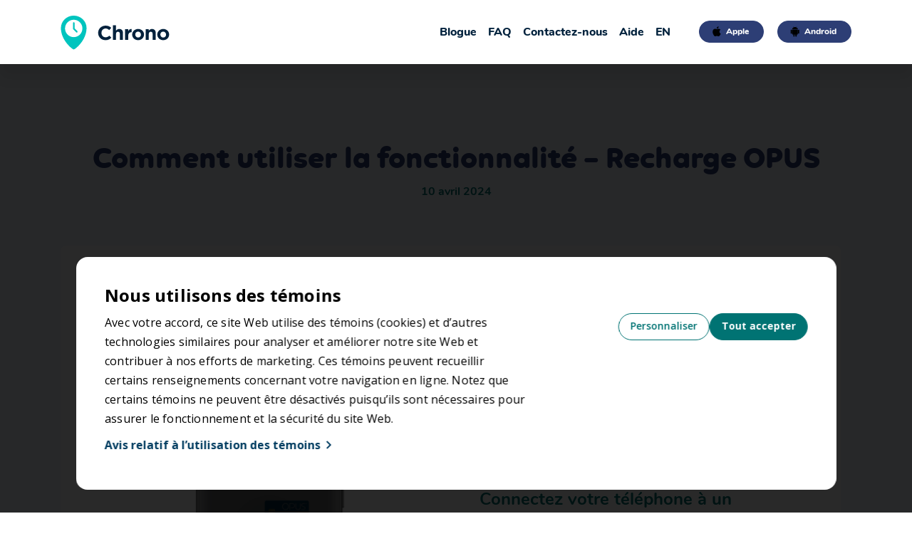

--- FILE ---
content_type: text/html; charset=UTF-8
request_url: https://www.artm.quebec/chrono-aide/comment-utiliser-la-fonctionnalite-recharge-opus/
body_size: 10955
content:
<!doctype html>
<html lang="fr-FR" class="no-js">
<head>

    
    <!-- Consent Mode Script -->
    <script nonce="1f35963297" data-cookieconsent="ignore">
    window.dataLayer = window.dataLayer || [];
    function gtag() {
        dataLayer.push(arguments);
    }
    gtag('consent', 'default', {
        ad_storage: 'denied',
        analytics_storage: 'denied',
        functionality_storage: 'denied',
        personalization_storage: 'denied',
        security_storage: 'granted',
        wait_for_update: 500,
    });
    gtag('set', 'ads_data_redaction', true);
    gtag('set', 'url_passthrough', false);
    </script>
    <!-- End Consent Mode Script -->


    <!-- Google Tag Manager GTM -->
    <script nonce="1f35963297" data-cookieconsent="ignore">(function(w,d,s,l,i){w[l]=w[l]||[];w[l].push({'gtm.start':
    new Date().getTime(),event:'gtm.js'});var f=d.getElementsByTagName(s)[0],
    j=d.createElement(s),dl=l!='dataLayer'?'&l='+l:'';j.async=true;j.src=
    'https://www.googletagmanager.com/gtm.js?id='+i+dl;f.parentNode.insertBefore(j,f);
    })(window,document,'script','dataLayer','GTM-WLWNLBL');</script>

    <!-- End Google Tag Manager -->
    <meta http-equiv="X-UA-Compatible" content="IE=edge,chrome=1">
    <meta name="viewport" content="width=device-width, initial-scale=1.0" />
    <meta name="description" content="L’autorité régionale de transport métropolitain (ARTM) planifie, développe, soutient et fait la promotion du transport collectif sur le territoire de la Communauté métropolitaine de Montréal (82 municipalités), de la réserve indienne de Kahnawake et de la Ville de Saint-Jérôme.">
    <meta charset="UTF-8">
    <title>Comment utiliser la fonctionnalité – Recharge OPUS &#8211; Autorité régionale de transport métropolitain | ARTM</title>
            <meta property="og:image" content="https://www.artm.quebec/wp-content/uploads/2024/04/111188217-1_ARTM_Recharge_Opus_Page_Tutoriel_600x500_FR-1.jpg" />
        
	<!-- This site is optimized with the Yoast SEO plugin v26.6 - https://yoast.com/wordpress/plugins/seo/ -->
	<title>Comment utiliser la fonctionnalité – Recharge OPUS &#8211; Autorité régionale de transport métropolitain | ARTM</title>
	<link rel="canonical" href="https://www.artm.quebec/chrono-aide/comment-utiliser-la-fonctionnalite-recharge-opus/" />
	<meta property="og:locale" content="fr_FR" />
	<meta property="og:type" content="article" />
	<meta property="og:title" content="Comment utiliser la fonctionnalité – Recharge OPUS &#8211; Autorité régionale de transport métropolitain | ARTM" />
	<meta property="og:description" content="À l’aide de cette fonctionnalité, vous pouvez consulter le contenu de votre carte OPUS ou de votre carte à puce...Continuer à lire &rarr;" />
	<meta property="og:url" content="https://www.artm.quebec/chrono-aide/comment-utiliser-la-fonctionnalite-recharge-opus/" />
	<meta property="og:site_name" content="Autorité régionale de transport métropolitain | ARTM" />
	<meta property="article:publisher" content="https://www.facebook.com/artm.quebec/" />
	<meta property="article:modified_time" content="2024-10-01T19:51:20+00:00" />
	<meta property="og:image" content="https://www.artm.quebec/wp-content/uploads/2019/11/Gouvernance.jpg" />
	<meta property="og:image:width" content="4680" />
	<meta property="og:image:height" content="2520" />
	<meta property="og:image:type" content="image/jpeg" />
	<meta name="twitter:card" content="summary_large_image" />
	<meta name="twitter:label1" content="Durée de lecture estimée" />
	<meta name="twitter:data1" content="1 minute" />
	<script type="application/ld+json" class="yoast-schema-graph">{"@context":"https://schema.org","@graph":[{"@type":"WebPage","@id":"https://www.artm.quebec/chrono-aide/comment-utiliser-la-fonctionnalite-recharge-opus/","url":"https://www.artm.quebec/chrono-aide/comment-utiliser-la-fonctionnalite-recharge-opus/","name":"Comment utiliser la fonctionnalité – Recharge OPUS &#8211; Autorité régionale de transport métropolitain | ARTM","isPartOf":{"@id":"https://www.artm.quebec/#website"},"datePublished":"2024-04-10T15:56:01+00:00","dateModified":"2024-10-01T19:51:20+00:00","breadcrumb":{"@id":"https://www.artm.quebec/chrono-aide/comment-utiliser-la-fonctionnalite-recharge-opus/#breadcrumb"},"inLanguage":"fr-FR","potentialAction":[{"@type":"ReadAction","target":["https://www.artm.quebec/chrono-aide/comment-utiliser-la-fonctionnalite-recharge-opus/"]}]},{"@type":"BreadcrumbList","@id":"https://www.artm.quebec/chrono-aide/comment-utiliser-la-fonctionnalite-recharge-opus/#breadcrumb","itemListElement":[{"@type":"ListItem","position":1,"name":"Accueil","item":"https://www.artm.quebec/"},{"@type":"ListItem","position":2,"name":"Comment utiliser la fonctionnalité – Recharge OPUS"}]},{"@type":"WebSite","@id":"https://www.artm.quebec/#website","url":"https://www.artm.quebec/","name":"Autorité régionale de transport métropolitain | ARTM","description":"L’autorité régionale de transport métropolitain (ARTM) planifie, développe, soutient et fait la promotion du transport collectif sur le territoire de la Communauté métropolitaine de Montréal (82 municipalités), de la réserve indienne de Kahnawake et de la Ville de Saint-Jérôme.","potentialAction":[{"@type":"SearchAction","target":{"@type":"EntryPoint","urlTemplate":"https://www.artm.quebec/?s={search_term_string}"},"query-input":{"@type":"PropertyValueSpecification","valueRequired":true,"valueName":"search_term_string"}}],"inLanguage":"fr-FR"}]}</script>
	<!-- / Yoast SEO plugin. -->



    <!-- SCRIPT COOKIEBOT -->
    <script nonce="1f35963297" id="Cookiebot" src="https://consent.cookiebot.com/uc.js" data-cbid="03553482-df4d-40c7-94c9-a26723685dae" type="text/javascript" async data-culture="fr"></script>

    <link href="//www.google-analytics.com" rel="dns-prefetch">
    <link rel="apple-touch-icon" sizes="57x57" href="https://www.artm.quebec/wp-content/themes/adviztheme-child/assets/ico/apple-icon-57x57.png">
    <link rel="apple-touch-icon" sizes="60x60" href="https://www.artm.quebec/wp-content/themes/adviztheme-child/assets/ico/apple-icon-60x60.png">
    <link rel="apple-touch-icon" sizes="72x72" href="https://www.artm.quebec/wp-content/themes/adviztheme-child/assets/ico/apple-icon-72x72.png">
    <link rel="apple-touch-icon" sizes="76x76" href="https://www.artm.quebec/wp-content/themes/adviztheme-child/assets/ico/apple-icon-76x76.png">
    <link rel="apple-touch-icon" sizes="114x114" href="https://www.artm.quebec/wp-content/themes/adviztheme-child/assets/ico/apple-icon-114x114.png">
    <link rel="apple-touch-icon" sizes="120x120" href="https://www.artm.quebec/wp-content/themes/adviztheme-child/assets/ico/apple-icon-120x120.png">
    <link rel="apple-touch-icon" sizes="144x144" href="https://www.artm.quebec/wp-content/themes/adviztheme-child/assets/ico/apple-icon-144x144.png">
    <link rel="apple-touch-icon" sizes="152x152" href="https://www.artm.quebec/wp-content/themes/adviztheme-child/assets/ico/apple-icon-152x152.png">
    <link rel="apple-touch-icon" sizes="180x180" href="https://www.artm.quebec/wp-content/themes/adviztheme-child/assets/ico/apple-icon-180x180.png">
    <link rel="icon" type="image/png" sizes="192x192"  href="https://www.artm.quebec/wp-content/themes/adviztheme-child/assets/ico/android-icon-192x192.png">
    <link rel="icon" type="image/png" sizes="32x32" href="https://www.artm.quebec/wp-content/themes/adviztheme-child/assets/ico/favicon-32x32.png">
    <link rel="icon" type="image/png" sizes="96x96" href="https://www.artm.quebec/wp-content/themes/adviztheme-child/assets/ico/favicon-96x96.png">
    <link rel="icon" type="image/png" sizes="16x16" href="https://www.artm.quebec/wp-content/themes/adviztheme-child/assets/ico/favicon-16x16.png">
    <link rel="manifest" href="https://www.artm.quebec/wp-content/themes/adviztheme-child/assets/ico/manifest.json">
    <meta name="msapplication-TileColor" content="#ffffff">
    <meta name="msapplication-TileImage" content="https://www.artm.quebec/wp-content/themes/adviztheme-child/assets/ico/ms-icon-144x144.png">
    <meta name="theme-color" content="#ffffff">
    <meta name="facebook-domain-verification" content="ec26xk2h1mfvr67rzmo5cehiek9jy1" />
    <link rel='stylesheet' href='https://www.artm.quebec/wp-content/themes/adviztheme/assets/css/lib/bootstrap-grid.min.css?ver=4.1.0' media='all' />
    <link rel="stylesheet" href="https://www.artm.quebec/wp-content/themes/adviztheme-child/groots-assets/dist/css/artm.css?v=1719933124">

    <link rel="stylesheet" href="//fonts.googleapis.com/css?family=Open+Sans%3A300%2C400%2C600%2C700%2C800&amp;subset=latin&amp;ver=4.9.8" type="text/css" media="all">


</head>

<script nonce="1f35963297" type="text/javascript">
    const menuBurger = document.querySelector("label[for='burger']");
    const menuBurgerInput = document.querySelector("#burger");

    if (menuBurger) {
        menuBurger.addEventListener('keypress', function(e) {
            if (e.key === 'Enter') {
                menuBurgerInput.checked = !menuBurgerInput.checked;
            }
        });
    }
</script>
<body gr-handler class="wp-singular chrono-aide-template-default single single-chrono-aide postid-54071 wp-theme-adviztheme wp-child-theme-adviztheme-child comment-utiliser-la-fonctionnalite-recharge-opus">
    <!-- Google Tag Manager (noscript) -->
    <noscript><iframe src="https://www.googletagmanager.com/ns.html?id=GTM-WLWNLBL"
    height="0" width="0" style="display:none;visibility:hidden"></iframe></noscript>
    <!-- End Google Tag Manager (noscript) -->
    
            <input type="checkbox" id="burger">
    <header class="header">
        <div class="container">
            <nav class="header__inner">
                <a href="#maincontent" id="skip-to-content" aria-label=" Passer au contenu">
                    Passer au contenu                </a>
                <a href='https://www.artm.quebec/application-mobile-chrono/' class='header__left'>
                    <img src="/wp-content/themes/adviztheme-child/groots-assets/dist/img/svg/chrono.svg" alt="Chrono">
                </a>
                <div class="header__icons-mobile">
                                                    <a href="https://itunes.apple.com/ca/app/chrono-bus-m%C3%A9tro-et-train/id1261397728?l=fr&mt=8" class='header__button' target='_blank'>
                                                                            <span class="icon" aria-label="Apple"><svg viewBox="0 0 32 32" width="32" height="32" xmlns="http://www.w3.org/2000/svg" xmlns:xlink="http://www.w3.org/1999/xlink"><defs><path d="M23.897 16.006c.035 3.988 3.49 5.306 3.53 5.32-.02.092-.54 1.904-1.836 3.74-1.082 1.618-2.216 3.2-4.016 3.228-1.749.041-2.337-1.028-4.343-1.028-2.024 0-2.651 1-4.329 1.069-1.714.063-3.024-1.726-4.146-3.33-2.24-3.274-3.985-9.225-1.646-13.275 1.133-1.986 3.2-3.265 5.41-3.3 1.716-.035 3.309 1.16 4.364 1.16 1.035 0 3.004-1.429 5.035-1.215.85.024 3.267.335 4.827 2.61-.126.075-2.88 1.694-2.85 5.02zM20.593 6.22c-.941 1.111-2.447 1.96-3.914 1.851-.192-1.499.55-3.093 1.383-4.065.94-1.104 2.574-1.95 3.88-2.007.17 1.558-.446 3.093-1.349 4.221z" id="path-1"></path></defs><g id="📖-Website" fill="transparent" fill-rule="evenodd"><g id="Chrono/landingPage" transform="translate(-1469 -56)"><g id="header" transform="translate(44 32)"><g id="Logo/apple" transform="translate(1425 24)"><mask id="mask-2" fill="#fff"><use xlink:href="#path-1"></use></mask><use id="Mask" fill="#2A3449" xlink:href="#path-1"></use><g id="🎨Color" mask="url(#mask-2)" fill="#00213C"><path id="Base" d="M0 0h32v32H0z"></path></g></g></g></g></g></svg></span>
                                                                    </a>
                                                            <a href="https://play.google.com/store/apps/details?id=quebec.artm.chrono&hl=fr_CA" class='header__button' target='_blank'>
                                                                            <span class="icon" aria-label="Android"><svg viewBox="0 0 32 32" width="32" height="32" xmlns="http://www.w3.org/2000/svg" xmlns:xlink="http://www.w3.org/1999/xlink"><defs><path d="M6.706 10.784a1.6 1.6 0 0 1 1.174.49 1.6 1.6 0 0 1 .489 1.173v7.007c0 .468-.16.864-.48 1.19-.322.326-.716.49-1.183.49a1.62 1.62 0 0 1-1.19-.49 1.619 1.619 0 0 1-.488-1.19v-7.007a1.6 1.6 0 0 1 .489-1.174 1.619 1.619 0 0 1 1.19-.489zm13.495-6.29a7.176 7.176 0 0 1 2.787 2.501 6.32 6.32 0 0 1 1.043 3.513H8.956c0-1.272.348-2.442 1.043-3.513a7.146 7.146 0 0 1 2.803-2.502L11.645 2.36c-.076-.142-.05-.25.081-.326.141-.066.25-.033.326.097l1.174 2.152a8.01 8.01 0 0 1 3.276-.685c1.151 0 2.243.229 3.276.685L20.95 2.13c.076-.13.184-.163.326-.097.13.076.157.184.081.326l-1.157 2.134zm-6.69 3.104a.614.614 0 0 0 .187-.448.613.613 0 0 0-.187-.448.613.613 0 0 0-.449-.187.585.585 0 0 0-.44.187.626.626 0 0 0-.179.448c0 .174.06.323.18.448.119.126.265.188.44.188a.61.61 0 0 0 .448-.188zm6.869 0a.625.625 0 0 0 .18-.448.626.626 0 0 0-.18-.448.586.586 0 0 0-.44-.187.612.612 0 0 0-.448.187.611.611 0 0 0-.188.448.61.61 0 0 0 .188.448.61.61 0 0 0 .448.188c.174 0 .32-.062.44-.188zM9.02 21.948V11.094h14.961v10.854c0 .5-.174.924-.521 1.271a1.712 1.712 0 0 1-1.255.522h-1.223v3.7c0 .467-.163.863-.489 1.19a1.62 1.62 0 0 1-1.19.488c-.466 0-.863-.163-1.189-.489a1.62 1.62 0 0 1-.489-1.19v-3.7h-2.249v3.7c0 .468-.163.864-.488 1.19a1.62 1.62 0 0 1-1.19.49 1.6 1.6 0 0 1-1.173-.49 1.62 1.62 0 0 1-.49-1.19l-.016-3.7h-1.206c-.5 0-.923-.173-1.271-.52a1.73 1.73 0 0 1-.521-1.272zm17.276-11.164c.467 0 .864.16 1.19.481.326.32.489.715.489 1.182v7.007c0 .468-.163.864-.49 1.19a1.62 1.62 0 0 1-1.189.49 1.6 1.6 0 0 1-1.173-.49 1.619 1.619 0 0 1-.49-1.19v-7.007c0-.467.164-.861.49-1.182.326-.32.717-.48 1.173-.48z" id="a"></path></defs><g fill="none" fill-rule="evenodd"><mask id="b" fill="#fff"><use xlink:href="#a"></use></mask><use fill="#000" fill-rule="nonzero" xlink:href="#a"></use><g mask="url(#b)" fill="#00213C"><path d="M0 0h32v32H0z"></path></g></g></svg></span>
                                                                    </a>
                                            </div>
                <label for="burger" tabindex="0"><span></span><span></span><span></span></label>
                <div class='header__right'>
                    <div class="header__right-container">
                                                                                    <a href="/chrono-blogue/" class='header__link'>Blogue</a>
                                                            <a href="https://www.artm.quebec/chrono-faq/" class='header__link'>FAQ</a>
                                                            <a href="https://www.artm.quebec/application-mobile-chrono/contactez-nous/" class='header__link'>Contactez-nous</a>
                                                            <a href="https://www.artm.quebec/chrono-aide/" class='header__link'>Aide</a>
                                                                                                                                        <a class='header__link' href="https://www.artm.quebec/en/chrono-aide/how-to-use-the-opus-reload-feature/">EN</a>
                                                                            <div class="header__icons">
                                                                    <a href="https://itunes.apple.com/ca/app/chrono-bus-m%C3%A9tro-et-train/id1261397728?l=fr&mt=8" class='header__button' target='_blank'>
                                                                                            <span class="icon"><svg viewBox="0 0 32 32" xmlns="http://www.w3.org/2000/svg" xmlns:xlink="http://www.w3.org/1999/xlink"><defs><path d="M23.897 16.006c.035 3.988 3.49 5.306 3.53 5.32-.02.092-.54 1.904-1.836 3.74-1.082 1.618-2.216 3.2-4.016 3.228-1.749.041-2.337-1.028-4.343-1.028-2.024 0-2.651 1-4.329 1.069-1.714.063-3.024-1.726-4.146-3.33-2.24-3.274-3.985-9.225-1.646-13.275 1.133-1.986 3.2-3.265 5.41-3.3 1.716-.035 3.309 1.16 4.364 1.16 1.035 0 3.004-1.429 5.035-1.215.85.024 3.267.335 4.827 2.61-.126.075-2.88 1.694-2.85 5.02zM20.593 6.22c-.941 1.111-2.447 1.96-3.914 1.851-.192-1.499.55-3.093 1.383-4.065.94-1.104 2.574-1.95 3.88-2.007.17 1.558-.446 3.093-1.349 4.221z" id="path-1-apple"/></defs><g id="📖-Website" fill="none" fill-rule="evenodd"><g id="Chrono/landingPage" transform="translate(-1469 -56)"><g id="header" transform="translate(44 32)"><g id="Logo/apple" transform="translate(1425 24)"><mask id="mask-apple" fill="#fff"><use xlink:href="#path-1-apple"/></mask><use id="Mask" fill="#2A3449" xlink:href="#path-1-apple"/><g id="🎨Color" mask="url(#mask-apple)" fill="currentColor"><path id="Base" d="M0 0h32v32H0z"/></g></g></g></g></g></svg></span>
                                                <span>Apple</span>
                                                                                    </a>
                                                                            <a href="https://play.google.com/store/apps/details?id=quebec.artm.chrono&hl=fr_CA" class='header__button' target='_blank'>
                                                                                            <span class="icon"><svg viewBox="0 0 32 32" width="32" height="32" xmlns="http://www.w3.org/2000/svg" xmlns:xlink="http://www.w3.org/1999/xlink"><defs><path d="M6.706 10.784a1.6 1.6 0 0 1 1.174.49 1.6 1.6 0 0 1 .489 1.173v7.007c0 .468-.16.864-.48 1.19-.322.326-.716.49-1.183.49a1.62 1.62 0 0 1-1.19-.49 1.619 1.619 0 0 1-.488-1.19v-7.007a1.6 1.6 0 0 1 .489-1.174 1.619 1.619 0 0 1 1.19-.489zm13.495-6.29a7.176 7.176 0 0 1 2.787 2.501 6.32 6.32 0 0 1 1.043 3.513H8.956c0-1.272.348-2.442 1.043-3.513a7.146 7.146 0 0 1 2.803-2.502L11.645 2.36c-.076-.142-.05-.25.081-.326.141-.066.25-.033.326.097l1.174 2.152a8.01 8.01 0 0 1 3.276-.685c1.151 0 2.243.229 3.276.685L20.95 2.13c.076-.13.184-.163.326-.097.13.076.157.184.081.326l-1.157 2.134zm-6.69 3.104a.614.614 0 0 0 .187-.448.613.613 0 0 0-.187-.448.613.613 0 0 0-.449-.187.585.585 0 0 0-.44.187.626.626 0 0 0-.179.448c0 .174.06.323.18.448.119.126.265.188.44.188a.61.61 0 0 0 .448-.188zm6.869 0a.625.625 0 0 0 .18-.448.626.626 0 0 0-.18-.448.586.586 0 0 0-.44-.187.612.612 0 0 0-.448.187.611.611 0 0 0-.188.448.61.61 0 0 0 .188.448.61.61 0 0 0 .448.188c.174 0 .32-.062.44-.188zM9.02 21.948V11.094h14.961v10.854c0 .5-.174.924-.521 1.271a1.712 1.712 0 0 1-1.255.522h-1.223v3.7c0 .467-.163.863-.489 1.19a1.62 1.62 0 0 1-1.19.488c-.466 0-.863-.163-1.189-.489a1.62 1.62 0 0 1-.489-1.19v-3.7h-2.249v3.7c0 .468-.163.864-.488 1.19a1.62 1.62 0 0 1-1.19.49 1.6 1.6 0 0 1-1.173-.49 1.62 1.62 0 0 1-.49-1.19l-.016-3.7h-1.206c-.5 0-.923-.173-1.271-.52a1.73 1.73 0 0 1-.521-1.272zm17.276-11.164c.467 0 .864.16 1.19.481.326.32.489.715.489 1.182v7.007c0 .468-.163.864-.49 1.19a1.62 1.62 0 0 1-1.189.49 1.6 1.6 0 0 1-1.173-.49 1.619 1.619 0 0 1-.49-1.19v-7.007c0-.467.164-.861.49-1.182.326-.32.717-.48 1.173-.48z" id="c"></path></defs><g fill="none" fill-rule="evenodd"><mask id="d" fill="#fff"><use xlink:href="#c"></use></mask><use fill="#000" fill-rule="nonzero" xlink:href="#c"></use><g mask="url(#d)" fill="currentColor"><path d="M0 0h32v32H0z"></path></g></g></svg></span>
                                                <span>Android</span>
                                                                                    </a>
                                                            </div>
                                                                    </div>
                </div>
            </nav>
        </div>
            </header>

<main name="main" class="main " id="help-single">
    <style>
        .content-crono ul li {
            list-style: disc;
        }
    </style>
    <div class="container" id="maincontent">
                    <h1>
                Comment utiliser la fonctionnalité – Recharge OPUS            </h1>
                <p class="date-main">
            10 avril 2024        </p>
        <div class="article-wrapper">
            <div class="content-chrono" ref="article">
                                    <p>À l’aide de cette fonctionnalité, vous pouvez consulter le contenu de votre carte OPUS ou de votre carte à puce occasionnelle, puis acheter et ajouter des titres de transport sur votre carte OPUS. Voyez comment utiliser la fonctionnalité.</p>
                                                                            
                        <h2>
                            Quoi faire avant d’utiliser la fonctionnalité?                        </h2>
                        <div class="chrono-help-swiper">
                            <div class="swiper-container swiper-container-0">
                                <div class="swiper-wrapper">
                                                                                                                        <div class="swiper-slide">
                                                <h3 class="mobile-only">
                                                    Connectez votre téléphone à un réseau Internet afin que l’application puisse lire le contenu de la carte OPUS ou occasionnelle.                                                </h3>
                                                <div class="img-wrapper">
                                                                                                            <img src="https://www.artm.quebec/wp-content/uploads/2023/10/2527_ARTM_CHRONO_Tutoriel_Android-Mockup_v1b4.png" alt="" />
                                                        
                                                                                                    </div>

                                                <div class="swiper-slide__content">
                                                    <h3>
                                                        Connectez votre téléphone à un réseau Internet afin que l’application puisse lire le contenu de la carte OPUS ou occasionnelle.                                                    </h3>
                                                                                                        <div class="swiper-slide__content__nav">
                                                        <button class="swiper-button-prev swiper-button-prev-0" aria-label="Diapositive précédente">
                                                            <svg  width="7" height="13"
                                                                viewBox="0 0 7 13" fill="none" xmlns="http://www.w3.org/2000/svg">
                                                                <path fill-rule="evenodd" clip-rule="evenodd"
                                                                    d="M1.49482 12.5735L6.74973 6.66177L1.49482 0.750002L0 2.07873L4.07382 6.66177L0 11.2448L1.49482 12.5735Z"
                                                                    fill="white" />
                                                            </svg>
                                                        </button>

                                                        <p class="swiper-pagination"></p>

                                                        <button class="swiper-button-next swiper-button-next-0" aria-label="Diapositive suivante">
                                                            <svg class="" width="7" height="13"
                                                                viewBox="0 0 7 13" fill="none" xmlns="http://www.w3.org/2000/svg">
                                                                <path fill-rule="evenodd" clip-rule="evenodd"
                                                                    d="M1.49482 12.5735L6.74973 6.66177L1.49482 0.750002L0 2.07873L4.07382 6.66177L0 11.2448L1.49482 12.5735Z"
                                                                    fill="white" />
                                                            </svg>
                                                        </button>
                                                        
                                                    </div>
                                                                                                        <p>
                                                                                                            </p>
                                                </div>
                                            </div>
                                                                                    <div class="swiper-slide">
                                                <h3 class="mobile-only">
                                                    Activez la fonctionnalité NFC sur votre téléphone si ce n’est pas déjà fait.                                                </h3>
                                                <div class="img-wrapper">
                                                                                                            <img src="https://www.artm.quebec/wp-content/uploads/2023/10/2527_ARTM_CHRONO_Tutoriel_Android-Mockup_v1b8.png" alt="" />
                                                        
                                                                                                    </div>

                                                <div class="swiper-slide__content">
                                                    <h3>
                                                        Activez la fonctionnalité NFC sur votre téléphone si ce n’est pas déjà fait.                                                    </h3>
                                                                                                        <div class="swiper-slide__content__nav">
                                                        <button class="swiper-button-prev swiper-button-prev-1" aria-label="Diapositive précédente">
                                                            <svg  width="7" height="13"
                                                                viewBox="0 0 7 13" fill="none" xmlns="http://www.w3.org/2000/svg">
                                                                <path fill-rule="evenodd" clip-rule="evenodd"
                                                                    d="M1.49482 12.5735L6.74973 6.66177L1.49482 0.750002L0 2.07873L4.07382 6.66177L0 11.2448L1.49482 12.5735Z"
                                                                    fill="white" />
                                                            </svg>
                                                        </button>

                                                        <p class="swiper-pagination"></p>

                                                        <button class="swiper-button-next swiper-button-next-1" aria-label="Diapositive suivante">
                                                            <svg class="" width="7" height="13"
                                                                viewBox="0 0 7 13" fill="none" xmlns="http://www.w3.org/2000/svg">
                                                                <path fill-rule="evenodd" clip-rule="evenodd"
                                                                    d="M1.49482 12.5735L6.74973 6.66177L1.49482 0.750002L0 2.07873L4.07382 6.66177L0 11.2448L1.49482 12.5735Z"
                                                                    fill="white" />
                                                            </svg>
                                                        </button>
                                                        
                                                    </div>
                                                                                                        <p>
                                                        Bon à savoir: le NFC est activé par défaut sur un téléphone iOS.                                                     </p>
                                                </div>
                                            </div>
                                                                                    <div class="swiper-slide">
                                                <h3 class="mobile-only">
                                                    La fonctionnalité NFC, activable dans les paramètres de votre téléphone, est essentielle pour effectuer la lecture de votre carte OPUS.                                                </h3>
                                                <div class="img-wrapper">
                                                                                                            <img src="https://www.artm.quebec/wp-content/uploads/2023/10/2527_ARTM_CHRONO_Tutoriel_Android-Mockup_v1b7.png" alt="" />
                                                        
                                                                                                    </div>

                                                <div class="swiper-slide__content">
                                                    <h3>
                                                        La fonctionnalité NFC, activable dans les paramètres de votre téléphone, est essentielle pour effectuer la lecture de votre carte OPUS.                                                    </h3>
                                                                                                        <div class="swiper-slide__content__nav">
                                                        <button class="swiper-button-prev swiper-button-prev-2" aria-label="Diapositive précédente">
                                                            <svg  width="7" height="13"
                                                                viewBox="0 0 7 13" fill="none" xmlns="http://www.w3.org/2000/svg">
                                                                <path fill-rule="evenodd" clip-rule="evenodd"
                                                                    d="M1.49482 12.5735L6.74973 6.66177L1.49482 0.750002L0 2.07873L4.07382 6.66177L0 11.2448L1.49482 12.5735Z"
                                                                    fill="white" />
                                                            </svg>
                                                        </button>

                                                        <p class="swiper-pagination"></p>

                                                        <button class="swiper-button-next swiper-button-next-2" aria-label="Diapositive suivante">
                                                            <svg class="" width="7" height="13"
                                                                viewBox="0 0 7 13" fill="none" xmlns="http://www.w3.org/2000/svg">
                                                                <path fill-rule="evenodd" clip-rule="evenodd"
                                                                    d="M1.49482 12.5735L6.74973 6.66177L1.49482 0.750002L0 2.07873L4.07382 6.66177L0 11.2448L1.49482 12.5735Z"
                                                                    fill="white" />
                                                            </svg>
                                                        </button>
                                                        
                                                    </div>
                                                                                                        <p>
                                                                                                            </p>
                                                </div>
                                            </div>
                                                                            </div>
                                
                            </div>
                        </div>
                                            
                        <h2>
                            Utiliser la fonctionnalité pour la première fois                        </h2>
                        <div class="chrono-help-swiper">
                            <div class="swiper-container swiper-container-0">
                                <div class="swiper-wrapper">
                                                                                                                        <div class="swiper-slide">
                                                <h3 class="mobile-only">
                                                    Cliquez sur l’icône située en haut à droite de l’écran d’accueil pour accéder à la fonctionnalité. Il est aussi possible d’accéder à la fonctionnalité en ouvrant le menu de l’application.                                                </h3>
                                                <div class="img-wrapper">
                                                                                                            <img src="https://www.artm.quebec/wp-content/uploads/2024/03/2595_ARTM_1.1carte_fr-1.png" alt="" />
                                                        
                                                                                                    </div>

                                                <div class="swiper-slide__content">
                                                    <h3>
                                                        Cliquez sur l’icône située en haut à droite de l’écran d’accueil pour accéder à la fonctionnalité. Il est aussi possible d’accéder à la fonctionnalité en ouvrant le menu de l’application.                                                    </h3>
                                                                                                        <div class="swiper-slide__content__nav">
                                                        <button class="swiper-button-prev swiper-button-prev-0" aria-label="Diapositive précédente">
                                                            <svg  width="7" height="13"
                                                                viewBox="0 0 7 13" fill="none" xmlns="http://www.w3.org/2000/svg">
                                                                <path fill-rule="evenodd" clip-rule="evenodd"
                                                                    d="M1.49482 12.5735L6.74973 6.66177L1.49482 0.750002L0 2.07873L4.07382 6.66177L0 11.2448L1.49482 12.5735Z"
                                                                    fill="white" />
                                                            </svg>
                                                        </button>

                                                        <p class="swiper-pagination"></p>

                                                        <button class="swiper-button-next swiper-button-next-0" aria-label="Diapositive suivante">
                                                            <svg class="" width="7" height="13"
                                                                viewBox="0 0 7 13" fill="none" xmlns="http://www.w3.org/2000/svg">
                                                                <path fill-rule="evenodd" clip-rule="evenodd"
                                                                    d="M1.49482 12.5735L6.74973 6.66177L1.49482 0.750002L0 2.07873L4.07382 6.66177L0 11.2448L1.49482 12.5735Z"
                                                                    fill="white" />
                                                            </svg>
                                                        </button>
                                                        
                                                    </div>
                                                                                                        <p>
                                                                                                            </p>
                                                </div>
                                            </div>
                                                                                    <div class="swiper-slide">
                                                <h3 class="mobile-only">
                                                    Ouvrez le menu principal en haut à gauche de l’écran et cliquez sur «Lecture-recharge OPUS».                                                </h3>
                                                <div class="img-wrapper">
                                                                                                            <img src="https://www.artm.quebec/wp-content/uploads/2024/03/2595_ARTM_1.2menu_fr-1.png" alt="" />
                                                        
                                                                                                    </div>

                                                <div class="swiper-slide__content">
                                                    <h3>
                                                        Ouvrez le menu principal en haut à gauche de l’écran et cliquez sur «Lecture-recharge OPUS».                                                    </h3>
                                                                                                        <div class="swiper-slide__content__nav">
                                                        <button class="swiper-button-prev swiper-button-prev-1" aria-label="Diapositive précédente">
                                                            <svg  width="7" height="13"
                                                                viewBox="0 0 7 13" fill="none" xmlns="http://www.w3.org/2000/svg">
                                                                <path fill-rule="evenodd" clip-rule="evenodd"
                                                                    d="M1.49482 12.5735L6.74973 6.66177L1.49482 0.750002L0 2.07873L4.07382 6.66177L0 11.2448L1.49482 12.5735Z"
                                                                    fill="white" />
                                                            </svg>
                                                        </button>

                                                        <p class="swiper-pagination"></p>

                                                        <button class="swiper-button-next swiper-button-next-1" aria-label="Diapositive suivante">
                                                            <svg class="" width="7" height="13"
                                                                viewBox="0 0 7 13" fill="none" xmlns="http://www.w3.org/2000/svg">
                                                                <path fill-rule="evenodd" clip-rule="evenodd"
                                                                    d="M1.49482 12.5735L6.74973 6.66177L1.49482 0.750002L0 2.07873L4.07382 6.66177L0 11.2448L1.49482 12.5735Z"
                                                                    fill="white" />
                                                            </svg>
                                                        </button>
                                                        
                                                    </div>
                                                                                                        <p>
                                                                                                            </p>
                                                </div>
                                            </div>
                                                                                    <div class="swiper-slide">
                                                <h3 class="mobile-only">
                                                    Lisez le guide qui vous indique comment procéder à l’ajout de titres, puis appuyez sur «Commencer». Vous pouvez choisir de ne plus voir ce message à l’avenir.                                                 </h3>
                                                <div class="img-wrapper">
                                                                                                            <img src="https://www.artm.quebec/wp-content/uploads/2024/03/2595_ARTM_1.3tutoriel_fr-1.png" alt="" />
                                                        
                                                                                                    </div>

                                                <div class="swiper-slide__content">
                                                    <h3>
                                                        Lisez le guide qui vous indique comment procéder à l’ajout de titres, puis appuyez sur «Commencer». Vous pouvez choisir de ne plus voir ce message à l’avenir.                                                     </h3>
                                                                                                        <div class="swiper-slide__content__nav">
                                                        <button class="swiper-button-prev swiper-button-prev-2" aria-label="Diapositive précédente">
                                                            <svg  width="7" height="13"
                                                                viewBox="0 0 7 13" fill="none" xmlns="http://www.w3.org/2000/svg">
                                                                <path fill-rule="evenodd" clip-rule="evenodd"
                                                                    d="M1.49482 12.5735L6.74973 6.66177L1.49482 0.750002L0 2.07873L4.07382 6.66177L0 11.2448L1.49482 12.5735Z"
                                                                    fill="white" />
                                                            </svg>
                                                        </button>

                                                        <p class="swiper-pagination"></p>

                                                        <button class="swiper-button-next swiper-button-next-2" aria-label="Diapositive suivante">
                                                            <svg class="" width="7" height="13"
                                                                viewBox="0 0 7 13" fill="none" xmlns="http://www.w3.org/2000/svg">
                                                                <path fill-rule="evenodd" clip-rule="evenodd"
                                                                    d="M1.49482 12.5735L6.74973 6.66177L1.49482 0.750002L0 2.07873L4.07382 6.66177L0 11.2448L1.49482 12.5735Z"
                                                                    fill="white" />
                                                            </svg>
                                                        </button>
                                                        
                                                    </div>
                                                                                                        <p>
                                                                                                            </p>
                                                </div>
                                            </div>
                                                                                    <div class="swiper-slide">
                                                <h3 class="mobile-only">
                                                    Commencez la lecture de votre carte en appuyant sur «Commencer la lecture».                                                </h3>
                                                <div class="img-wrapper">
                                                                                                            <img src="https://www.artm.quebec/wp-content/uploads/2024/03/2595_ARTM_1.4lecture_fr-1.png" alt="" />
                                                        
                                                                                                    </div>

                                                <div class="swiper-slide__content">
                                                    <h3>
                                                        Commencez la lecture de votre carte en appuyant sur «Commencer la lecture».                                                    </h3>
                                                                                                        <div class="swiper-slide__content__nav">
                                                        <button class="swiper-button-prev swiper-button-prev-3" aria-label="Diapositive précédente">
                                                            <svg  width="7" height="13"
                                                                viewBox="0 0 7 13" fill="none" xmlns="http://www.w3.org/2000/svg">
                                                                <path fill-rule="evenodd" clip-rule="evenodd"
                                                                    d="M1.49482 12.5735L6.74973 6.66177L1.49482 0.750002L0 2.07873L4.07382 6.66177L0 11.2448L1.49482 12.5735Z"
                                                                    fill="white" />
                                                            </svg>
                                                        </button>

                                                        <p class="swiper-pagination"></p>

                                                        <button class="swiper-button-next swiper-button-next-3" aria-label="Diapositive suivante">
                                                            <svg class="" width="7" height="13"
                                                                viewBox="0 0 7 13" fill="none" xmlns="http://www.w3.org/2000/svg">
                                                                <path fill-rule="evenodd" clip-rule="evenodd"
                                                                    d="M1.49482 12.5735L6.74973 6.66177L1.49482 0.750002L0 2.07873L4.07382 6.66177L0 11.2448L1.49482 12.5735Z"
                                                                    fill="white" />
                                                            </svg>
                                                        </button>
                                                        
                                                    </div>
                                                                                                        <p>
                                                        Bon à savoir:  Appuyez votre carte OPUS sur la partie supérieure arrière de votre téléphone mobile. Balayez votre carte lentement derrière le téléphone, jusqu’à ce que vous ressentiez une vibration. Cessez de bouger la carte pour permettre la lecture.                                                    </p>
                                                </div>
                                            </div>
                                                                                    <div class="swiper-slide">
                                                <h3 class="mobile-only">
                                                    Consultez l’information sur vos titres de transport et votre carte. Appuyez sur «Acheter un titre de transport» pour procéder à un achat (seulement avec une carte OPUS).                                                 </h3>
                                                <div class="img-wrapper">
                                                                                                            <img src="https://www.artm.quebec/wp-content/uploads/2024/03/2595_ARTM_1.5resultat_fr-1.png" alt="" />
                                                        
                                                                                                    </div>

                                                <div class="swiper-slide__content">
                                                    <h3>
                                                        Consultez l’information sur vos titres de transport et votre carte. Appuyez sur «Acheter un titre de transport» pour procéder à un achat (seulement avec une carte OPUS).                                                     </h3>
                                                                                                        <div class="swiper-slide__content__nav">
                                                        <button class="swiper-button-prev swiper-button-prev-4" aria-label="Diapositive précédente">
                                                            <svg  width="7" height="13"
                                                                viewBox="0 0 7 13" fill="none" xmlns="http://www.w3.org/2000/svg">
                                                                <path fill-rule="evenodd" clip-rule="evenodd"
                                                                    d="M1.49482 12.5735L6.74973 6.66177L1.49482 0.750002L0 2.07873L4.07382 6.66177L0 11.2448L1.49482 12.5735Z"
                                                                    fill="white" />
                                                            </svg>
                                                        </button>

                                                        <p class="swiper-pagination"></p>

                                                        <button class="swiper-button-next swiper-button-next-4" aria-label="Diapositive suivante">
                                                            <svg class="" width="7" height="13"
                                                                viewBox="0 0 7 13" fill="none" xmlns="http://www.w3.org/2000/svg">
                                                                <path fill-rule="evenodd" clip-rule="evenodd"
                                                                    d="M1.49482 12.5735L6.74973 6.66177L1.49482 0.750002L0 2.07873L4.07382 6.66177L0 11.2448L1.49482 12.5735Z"
                                                                    fill="white" />
                                                            </svg>
                                                        </button>
                                                        
                                                    </div>
                                                                                                        <p>
                                                                                                            </p>
                                                </div>
                                            </div>
                                                                            </div>
                                
                            </div>
                        </div>
                                            
                        <h2>
                            Choisir le bon titre de transport                        </h2>
                        <div class="chrono-help-swiper">
                            <div class="swiper-container swiper-container-0">
                                <div class="swiper-wrapper">
                                                                                                                        <div class="swiper-slide">
                                                <h3 class="mobile-only">
                                                    Sélectionnez la ou les zones que vous traversez pendant votre déplacement. Assurez-vous que votre carte OPUS permet d’acheter des titres pour la ou les zone(s) sélectionnées.                                                </h3>
                                                <div class="img-wrapper">
                                                                                                            <img src="https://www.artm.quebec/wp-content/uploads/2024/03/2595_ARTM_2.1zones_fr-1.png" alt="" />
                                                        
                                                                                                    </div>

                                                <div class="swiper-slide__content">
                                                    <h3>
                                                        Sélectionnez la ou les zones que vous traversez pendant votre déplacement. Assurez-vous que votre carte OPUS permet d’acheter des titres pour la ou les zone(s) sélectionnées.                                                    </h3>
                                                                                                        <div class="swiper-slide__content__nav">
                                                        <button class="swiper-button-prev swiper-button-prev-0" aria-label="Diapositive précédente">
                                                            <svg  width="7" height="13"
                                                                viewBox="0 0 7 13" fill="none" xmlns="http://www.w3.org/2000/svg">
                                                                <path fill-rule="evenodd" clip-rule="evenodd"
                                                                    d="M1.49482 12.5735L6.74973 6.66177L1.49482 0.750002L0 2.07873L4.07382 6.66177L0 11.2448L1.49482 12.5735Z"
                                                                    fill="white" />
                                                            </svg>
                                                        </button>

                                                        <p class="swiper-pagination"></p>

                                                        <button class="swiper-button-next swiper-button-next-0" aria-label="Diapositive suivante">
                                                            <svg class="" width="7" height="13"
                                                                viewBox="0 0 7 13" fill="none" xmlns="http://www.w3.org/2000/svg">
                                                                <path fill-rule="evenodd" clip-rule="evenodd"
                                                                    d="M1.49482 12.5735L6.74973 6.66177L1.49482 0.750002L0 2.07873L4.07382 6.66177L0 11.2448L1.49482 12.5735Z"
                                                                    fill="white" />
                                                            </svg>
                                                        </button>
                                                        
                                                    </div>
                                                                                                        <p>
                                                                                                            </p>
                                                </div>
                                            </div>
                                                                                    <div class="swiper-slide">
                                                <h3 class="mobile-only">
                                                    Cliquez sur le bouton (i) à droite d’une zone tarifaire pour connaître les municipalités incluses dans cette zone.                                                </h3>
                                                <div class="img-wrapper">
                                                                                                            <img src="https://www.artm.quebec/wp-content/uploads/2024/03/2595_ARTM_2.2de╠utail_fr-1.png" alt="" />
                                                        
                                                                                                    </div>

                                                <div class="swiper-slide__content">
                                                    <h3>
                                                        Cliquez sur le bouton (i) à droite d’une zone tarifaire pour connaître les municipalités incluses dans cette zone.                                                    </h3>
                                                                                                        <div class="swiper-slide__content__nav">
                                                        <button class="swiper-button-prev swiper-button-prev-1" aria-label="Diapositive précédente">
                                                            <svg  width="7" height="13"
                                                                viewBox="0 0 7 13" fill="none" xmlns="http://www.w3.org/2000/svg">
                                                                <path fill-rule="evenodd" clip-rule="evenodd"
                                                                    d="M1.49482 12.5735L6.74973 6.66177L1.49482 0.750002L0 2.07873L4.07382 6.66177L0 11.2448L1.49482 12.5735Z"
                                                                    fill="white" />
                                                            </svg>
                                                        </button>

                                                        <p class="swiper-pagination"></p>

                                                        <button class="swiper-button-next swiper-button-next-1" aria-label="Diapositive suivante">
                                                            <svg class="" width="7" height="13"
                                                                viewBox="0 0 7 13" fill="none" xmlns="http://www.w3.org/2000/svg">
                                                                <path fill-rule="evenodd" clip-rule="evenodd"
                                                                    d="M1.49482 12.5735L6.74973 6.66177L1.49482 0.750002L0 2.07873L4.07382 6.66177L0 11.2448L1.49482 12.5735Z"
                                                                    fill="white" />
                                                            </svg>
                                                        </button>
                                                        
                                                    </div>
                                                                                                        <p>
                                                                                                            </p>
                                                </div>
                                            </div>
                                                                                    <div class="swiper-slide">
                                                <h3 class="mobile-only">
                                                    Choisissez votre catégorie de titre de transport (Tous modes, Bus ou autres).                                                </h3>
                                                <div class="img-wrapper">
                                                                                                            <img src="https://www.artm.quebec/wp-content/uploads/2024/03/2595_ARTM_2.3mode_fr-1.png" alt="" />
                                                        
                                                                                                    </div>

                                                <div class="swiper-slide__content">
                                                    <h3>
                                                        Choisissez votre catégorie de titre de transport (Tous modes, Bus ou autres).                                                    </h3>
                                                                                                        <div class="swiper-slide__content__nav">
                                                        <button class="swiper-button-prev swiper-button-prev-2" aria-label="Diapositive précédente">
                                                            <svg  width="7" height="13"
                                                                viewBox="0 0 7 13" fill="none" xmlns="http://www.w3.org/2000/svg">
                                                                <path fill-rule="evenodd" clip-rule="evenodd"
                                                                    d="M1.49482 12.5735L6.74973 6.66177L1.49482 0.750002L0 2.07873L4.07382 6.66177L0 11.2448L1.49482 12.5735Z"
                                                                    fill="white" />
                                                            </svg>
                                                        </button>

                                                        <p class="swiper-pagination"></p>

                                                        <button class="swiper-button-next swiper-button-next-2" aria-label="Diapositive suivante">
                                                            <svg class="" width="7" height="13"
                                                                viewBox="0 0 7 13" fill="none" xmlns="http://www.w3.org/2000/svg">
                                                                <path fill-rule="evenodd" clip-rule="evenodd"
                                                                    d="M1.49482 12.5735L6.74973 6.66177L1.49482 0.750002L0 2.07873L4.07382 6.66177L0 11.2448L1.49482 12.5735Z"
                                                                    fill="white" />
                                                            </svg>
                                                        </button>
                                                        
                                                    </div>
                                                                                                        <p>
                                                        Bon à savoir: Cette étape ne s’applique pas si vous avez sélectionné la zone A. Les catégories proposées varient en fonction des zones sélectionnées.                                                    </p>
                                                </div>
                                            </div>
                                                                                    <div class="swiper-slide">
                                                <h3 class="mobile-only">
                                                    Cliquez sur le titre de transport que vous désirez acheter et appuyez sur «Suivant» pour procéder à l’achat.                                                </h3>
                                                <div class="img-wrapper">
                                                                                                            <img src="https://www.artm.quebec/wp-content/uploads/2024/03/2595_ARTM_2.4billet_fr-1.png" alt="" />
                                                        
                                                                                                    </div>

                                                <div class="swiper-slide__content">
                                                    <h3>
                                                        Cliquez sur le titre de transport que vous désirez acheter et appuyez sur «Suivant» pour procéder à l’achat.                                                    </h3>
                                                                                                        <div class="swiper-slide__content__nav">
                                                        <button class="swiper-button-prev swiper-button-prev-3" aria-label="Diapositive précédente">
                                                            <svg  width="7" height="13"
                                                                viewBox="0 0 7 13" fill="none" xmlns="http://www.w3.org/2000/svg">
                                                                <path fill-rule="evenodd" clip-rule="evenodd"
                                                                    d="M1.49482 12.5735L6.74973 6.66177L1.49482 0.750002L0 2.07873L4.07382 6.66177L0 11.2448L1.49482 12.5735Z"
                                                                    fill="white" />
                                                            </svg>
                                                        </button>

                                                        <p class="swiper-pagination"></p>

                                                        <button class="swiper-button-next swiper-button-next-3" aria-label="Diapositive suivante">
                                                            <svg class="" width="7" height="13"
                                                                viewBox="0 0 7 13" fill="none" xmlns="http://www.w3.org/2000/svg">
                                                                <path fill-rule="evenodd" clip-rule="evenodd"
                                                                    d="M1.49482 12.5735L6.74973 6.66177L1.49482 0.750002L0 2.07873L4.07382 6.66177L0 11.2448L1.49482 12.5735Z"
                                                                    fill="white" />
                                                            </svg>
                                                        </button>
                                                        
                                                    </div>
                                                                                                        <p>
                                                        Bon à savoir: Les titres offerts varient selon le type de carte OPUS utilisée (standard ou dédiée), la ou les zones sélectionnées et les titres de transport déjà sur votre carte OPUS.                                                     </p>
                                                </div>
                                            </div>
                                                                                    <div class="swiper-slide">
                                                <h3 class="mobile-only">
                                                    Consultez le récapitulatif de votre commande avant de procéder au paiement. Vous pouvez alors confirmer votre commande, annuler votre commande ou recommencer votre sélection.                                                 </h3>
                                                <div class="img-wrapper">
                                                                                                            <img src="https://www.artm.quebec/wp-content/uploads/2024/03/2595_ARTM_2.5confirmation_fr-1.png" alt="" />
                                                        
                                                                                                    </div>

                                                <div class="swiper-slide__content">
                                                    <h3>
                                                        Consultez le récapitulatif de votre commande avant de procéder au paiement. Vous pouvez alors confirmer votre commande, annuler votre commande ou recommencer votre sélection.                                                     </h3>
                                                                                                        <div class="swiper-slide__content__nav">
                                                        <button class="swiper-button-prev swiper-button-prev-4" aria-label="Diapositive précédente">
                                                            <svg  width="7" height="13"
                                                                viewBox="0 0 7 13" fill="none" xmlns="http://www.w3.org/2000/svg">
                                                                <path fill-rule="evenodd" clip-rule="evenodd"
                                                                    d="M1.49482 12.5735L6.74973 6.66177L1.49482 0.750002L0 2.07873L4.07382 6.66177L0 11.2448L1.49482 12.5735Z"
                                                                    fill="white" />
                                                            </svg>
                                                        </button>

                                                        <p class="swiper-pagination"></p>

                                                        <button class="swiper-button-next swiper-button-next-4" aria-label="Diapositive suivante">
                                                            <svg class="" width="7" height="13"
                                                                viewBox="0 0 7 13" fill="none" xmlns="http://www.w3.org/2000/svg">
                                                                <path fill-rule="evenodd" clip-rule="evenodd"
                                                                    d="M1.49482 12.5735L6.74973 6.66177L1.49482 0.750002L0 2.07873L4.07382 6.66177L0 11.2448L1.49482 12.5735Z"
                                                                    fill="white" />
                                                            </svg>
                                                        </button>
                                                        
                                                    </div>
                                                                                                        <p>
                                                                                                            </p>
                                                </div>
                                            </div>
                                                                            </div>
                                
                            </div>
                        </div>
                                            
                        <h2>
                            Paiement/Achat                        </h2>
                        <div class="chrono-help-swiper">
                            <div class="swiper-container swiper-container-0">
                                <div class="swiper-wrapper">
                                                                                                                        <div class="swiper-slide">
                                                <h3 class="mobile-only">
                                                    Prenez connaissance des conditions de vente et acceptez celles-ci pour procéder au paiement.                                                </h3>
                                                <div class="img-wrapper">
                                                                                                            <img src="https://www.artm.quebec/wp-content/uploads/2024/03/2595_ARTM_3.1conditions_fr-1.png" alt="" />
                                                        
                                                                                                    </div>

                                                <div class="swiper-slide__content">
                                                    <h3>
                                                        Prenez connaissance des conditions de vente et acceptez celles-ci pour procéder au paiement.                                                    </h3>
                                                                                                        <div class="swiper-slide__content__nav">
                                                        <button class="swiper-button-prev swiper-button-prev-0" aria-label="Diapositive précédente">
                                                            <svg  width="7" height="13"
                                                                viewBox="0 0 7 13" fill="none" xmlns="http://www.w3.org/2000/svg">
                                                                <path fill-rule="evenodd" clip-rule="evenodd"
                                                                    d="M1.49482 12.5735L6.74973 6.66177L1.49482 0.750002L0 2.07873L4.07382 6.66177L0 11.2448L1.49482 12.5735Z"
                                                                    fill="white" />
                                                            </svg>
                                                        </button>

                                                        <p class="swiper-pagination"></p>

                                                        <button class="swiper-button-next swiper-button-next-0" aria-label="Diapositive suivante">
                                                            <svg class="" width="7" height="13"
                                                                viewBox="0 0 7 13" fill="none" xmlns="http://www.w3.org/2000/svg">
                                                                <path fill-rule="evenodd" clip-rule="evenodd"
                                                                    d="M1.49482 12.5735L6.74973 6.66177L1.49482 0.750002L0 2.07873L4.07382 6.66177L0 11.2448L1.49482 12.5735Z"
                                                                    fill="white" />
                                                            </svg>
                                                        </button>
                                                        
                                                    </div>
                                                                                                        <p>
                                                                                                            </p>
                                                </div>
                                            </div>
                                                                                    <div class="swiper-slide">
                                                <h3 class="mobile-only">
                                                    Sélectionnez le mode de paiement que vous désirez utiliser et appuyez sur «Payer». Il est possible de payer par carte de crédit (Mastercard ou Visa), par Apple Pay ou Google Pay et par Débit Interac (via Apple Pay ou Google Pay). Appuyez ensuite sur «Payer».                                                </h3>
                                                <div class="img-wrapper">
                                                                                                            <img src="https://www.artm.quebec/wp-content/uploads/2024/03/2595_ARTM_3.2paiement_fr-1.png" alt="" />
                                                        
                                                                                                    </div>

                                                <div class="swiper-slide__content">
                                                    <h3>
                                                        Sélectionnez le mode de paiement que vous désirez utiliser et appuyez sur «Payer». Il est possible de payer par carte de crédit (Mastercard ou Visa), par Apple Pay ou Google Pay et par Débit Interac (via Apple Pay ou Google Pay). Appuyez ensuite sur «Payer».                                                    </h3>
                                                                                                        <div class="swiper-slide__content__nav">
                                                        <button class="swiper-button-prev swiper-button-prev-1" aria-label="Diapositive précédente">
                                                            <svg  width="7" height="13"
                                                                viewBox="0 0 7 13" fill="none" xmlns="http://www.w3.org/2000/svg">
                                                                <path fill-rule="evenodd" clip-rule="evenodd"
                                                                    d="M1.49482 12.5735L6.74973 6.66177L1.49482 0.750002L0 2.07873L4.07382 6.66177L0 11.2448L1.49482 12.5735Z"
                                                                    fill="white" />
                                                            </svg>
                                                        </button>

                                                        <p class="swiper-pagination"></p>

                                                        <button class="swiper-button-next swiper-button-next-1" aria-label="Diapositive suivante">
                                                            <svg class="" width="7" height="13"
                                                                viewBox="0 0 7 13" fill="none" xmlns="http://www.w3.org/2000/svg">
                                                                <path fill-rule="evenodd" clip-rule="evenodd"
                                                                    d="M1.49482 12.5735L6.74973 6.66177L1.49482 0.750002L0 2.07873L4.07382 6.66177L0 11.2448L1.49482 12.5735Z"
                                                                    fill="white" />
                                                            </svg>
                                                        </button>
                                                        
                                                    </div>
                                                                                                        <p>
                                                        Bon à savoir: Enregistrez le numéro de votre carte de crédit ou de votre carte de débit lors de votre premier achat et effectuez votre transaction plus rapidement dans le futur.                                                      </p>
                                                </div>
                                            </div>
                                                                                    <div class="swiper-slide">
                                                <h3 class="mobile-only">
                                                    Remplissez le formulaire d’achat de notre partenaire Monéris (cette étape est requise lorsque vous payez avec une nouvelle carte). Quand le formulaire est rempli, appuyez sur «Payer».                                                </h3>
                                                <div class="img-wrapper">
                                                                                                            <img src="https://www.artm.quebec/wp-content/uploads/2024/03/2595_ARTM_3.3moneris_fr-1.png" alt="" />
                                                        
                                                                                                    </div>

                                                <div class="swiper-slide__content">
                                                    <h3>
                                                        Remplissez le formulaire d’achat de notre partenaire Monéris (cette étape est requise lorsque vous payez avec une nouvelle carte). Quand le formulaire est rempli, appuyez sur «Payer».                                                    </h3>
                                                                                                        <div class="swiper-slide__content__nav">
                                                        <button class="swiper-button-prev swiper-button-prev-2" aria-label="Diapositive précédente">
                                                            <svg  width="7" height="13"
                                                                viewBox="0 0 7 13" fill="none" xmlns="http://www.w3.org/2000/svg">
                                                                <path fill-rule="evenodd" clip-rule="evenodd"
                                                                    d="M1.49482 12.5735L6.74973 6.66177L1.49482 0.750002L0 2.07873L4.07382 6.66177L0 11.2448L1.49482 12.5735Z"
                                                                    fill="white" />
                                                            </svg>
                                                        </button>

                                                        <p class="swiper-pagination"></p>

                                                        <button class="swiper-button-next swiper-button-next-2" aria-label="Diapositive suivante">
                                                            <svg class="" width="7" height="13"
                                                                viewBox="0 0 7 13" fill="none" xmlns="http://www.w3.org/2000/svg">
                                                                <path fill-rule="evenodd" clip-rule="evenodd"
                                                                    d="M1.49482 12.5735L6.74973 6.66177L1.49482 0.750002L0 2.07873L4.07382 6.66177L0 11.2448L1.49482 12.5735Z"
                                                                    fill="white" />
                                                            </svg>
                                                        </button>
                                                        
                                                    </div>
                                                                                                        <p>
                                                        Bon à savoir: Vous recevrez votre reçu d’achat à l’adresse courriel inscrite dans le formulaire de la page de paiement.                                                    </p>
                                                </div>
                                            </div>
                                                                                    <div class="swiper-slide">
                                                <h3 class="mobile-only">
                                                    Une confirmation de la transaction apparaît. Une copie de votre reçu de vente sera envoyée à l’adresse courriel précédemment inscrite. Cliquez sur «Étape suivante» pour recharger la carte OPUS avec les nouveaux titres.                                                 </h3>
                                                <div class="img-wrapper">
                                                                                                            <img src="https://www.artm.quebec/wp-content/uploads/2024/03/2595_ARTM_3.4confirmation_fr-2.png" alt="" />
                                                        
                                                                                                    </div>

                                                <div class="swiper-slide__content">
                                                    <h3>
                                                        Une confirmation de la transaction apparaît. Une copie de votre reçu de vente sera envoyée à l’adresse courriel précédemment inscrite. Cliquez sur «Étape suivante» pour recharger la carte OPUS avec les nouveaux titres.                                                     </h3>
                                                                                                        <div class="swiper-slide__content__nav">
                                                        <button class="swiper-button-prev swiper-button-prev-3" aria-label="Diapositive précédente">
                                                            <svg  width="7" height="13"
                                                                viewBox="0 0 7 13" fill="none" xmlns="http://www.w3.org/2000/svg">
                                                                <path fill-rule="evenodd" clip-rule="evenodd"
                                                                    d="M1.49482 12.5735L6.74973 6.66177L1.49482 0.750002L0 2.07873L4.07382 6.66177L0 11.2448L1.49482 12.5735Z"
                                                                    fill="white" />
                                                            </svg>
                                                        </button>

                                                        <p class="swiper-pagination"></p>

                                                        <button class="swiper-button-next swiper-button-next-3" aria-label="Diapositive suivante">
                                                            <svg class="" width="7" height="13"
                                                                viewBox="0 0 7 13" fill="none" xmlns="http://www.w3.org/2000/svg">
                                                                <path fill-rule="evenodd" clip-rule="evenodd"
                                                                    d="M1.49482 12.5735L6.74973 6.66177L1.49482 0.750002L0 2.07873L4.07382 6.66177L0 11.2448L1.49482 12.5735Z"
                                                                    fill="white" />
                                                            </svg>
                                                        </button>
                                                        
                                                    </div>
                                                                                                        <p>
                                                                                                            </p>
                                                </div>
                                            </div>
                                                                            </div>
                                
                            </div>
                        </div>
                                            
                        <h2>
                            Rechargez les titres sur votre carte OPUS                        </h2>
                        <div class="chrono-help-swiper">
                            <div class="swiper-container swiper-container-0">
                                <div class="swiper-wrapper">
                                                                                                                        <div class="swiper-slide">
                                                <h3 class="mobile-only">
                                                    Ajoutez vos titres sur votre carte OPUS.                                                 </h3>
                                                <div class="img-wrapper">
                                                                                                            <img src="https://www.artm.quebec/wp-content/uploads/2024/03/2595_ARTM_4.1ajout_fr-1.png" alt="" />
                                                        
                                                                                                    </div>

                                                <div class="swiper-slide__content">
                                                    <h3>
                                                        Ajoutez vos titres sur votre carte OPUS.                                                     </h3>
                                                                                                        <div class="swiper-slide__content__nav">
                                                        <button class="swiper-button-prev swiper-button-prev-0" aria-label="Diapositive précédente">
                                                            <svg  width="7" height="13"
                                                                viewBox="0 0 7 13" fill="none" xmlns="http://www.w3.org/2000/svg">
                                                                <path fill-rule="evenodd" clip-rule="evenodd"
                                                                    d="M1.49482 12.5735L6.74973 6.66177L1.49482 0.750002L0 2.07873L4.07382 6.66177L0 11.2448L1.49482 12.5735Z"
                                                                    fill="white" />
                                                            </svg>
                                                        </button>

                                                        <p class="swiper-pagination"></p>

                                                        <button class="swiper-button-next swiper-button-next-0" aria-label="Diapositive suivante">
                                                            <svg class="" width="7" height="13"
                                                                viewBox="0 0 7 13" fill="none" xmlns="http://www.w3.org/2000/svg">
                                                                <path fill-rule="evenodd" clip-rule="evenodd"
                                                                    d="M1.49482 12.5735L6.74973 6.66177L1.49482 0.750002L0 2.07873L4.07382 6.66177L0 11.2448L1.49482 12.5735Z"
                                                                    fill="white" />
                                                            </svg>
                                                        </button>
                                                        
                                                    </div>
                                                                                                        <p>
                                                        Bon à savoir: Il est impératif de recharger vos nouveaux titres sur la même carte OPUS que celle lue initialement.                                                     </p>
                                                </div>
                                            </div>
                                                                                    <div class="swiper-slide">
                                                <h3 class="mobile-only">
                                                    Trouvez à nouveau le point de lecture de votre lecteur NFC. Vous sentirez une vibration. Les titres achetés commenceront à se recharger. Ne bougez plus votre carte, jusqu’à l’affichage de la confirmation d’ajout.                                                </h3>
                                                <div class="img-wrapper">
                                                                                                            <img src="https://www.artm.quebec/wp-content/uploads/2024/03/2595_ARTM_4.2recharge_fr-1.png" alt="" />
                                                        
                                                                                                    </div>

                                                <div class="swiper-slide__content">
                                                    <h3>
                                                        Trouvez à nouveau le point de lecture de votre lecteur NFC. Vous sentirez une vibration. Les titres achetés commenceront à se recharger. Ne bougez plus votre carte, jusqu’à l’affichage de la confirmation d’ajout.                                                    </h3>
                                                                                                        <div class="swiper-slide__content__nav">
                                                        <button class="swiper-button-prev swiper-button-prev-1" aria-label="Diapositive précédente">
                                                            <svg  width="7" height="13"
                                                                viewBox="0 0 7 13" fill="none" xmlns="http://www.w3.org/2000/svg">
                                                                <path fill-rule="evenodd" clip-rule="evenodd"
                                                                    d="M1.49482 12.5735L6.74973 6.66177L1.49482 0.750002L0 2.07873L4.07382 6.66177L0 11.2448L1.49482 12.5735Z"
                                                                    fill="white" />
                                                            </svg>
                                                        </button>

                                                        <p class="swiper-pagination"></p>

                                                        <button class="swiper-button-next swiper-button-next-1" aria-label="Diapositive suivante">
                                                            <svg class="" width="7" height="13"
                                                                viewBox="0 0 7 13" fill="none" xmlns="http://www.w3.org/2000/svg">
                                                                <path fill-rule="evenodd" clip-rule="evenodd"
                                                                    d="M1.49482 12.5735L6.74973 6.66177L1.49482 0.750002L0 2.07873L4.07382 6.66177L0 11.2448L1.49482 12.5735Z"
                                                                    fill="white" />
                                                            </svg>
                                                        </button>
                                                        
                                                    </div>
                                                                                                        <p>
                                                        Bon à savoir: Vous avez 30 minutes pour procéder à la recharge de vos titres sur votre carte, après quoi l’achat sera annulé.                                                      </p>
                                                </div>
                                            </div>
                                                                                    <div class="swiper-slide">
                                                <h3 class="mobile-only">
                                                    Vous verrez un message de confirmation d’ajout de vos titres lorsque la recharge a réussi. Pour vous assurer que les titres sont bien ajoutés à votre carte, il est recommandé de la relire. Les nouveaux titres seront affichés durant cette relecture.                                                </h3>
                                                <div class="img-wrapper">
                                                                                                            <img src="https://www.artm.quebec/wp-content/uploads/2024/03/2595_ARTM_4.3nouveautitre_fr-1.png" alt="" />
                                                        
                                                                                                    </div>

                                                <div class="swiper-slide__content">
                                                    <h3>
                                                        Vous verrez un message de confirmation d’ajout de vos titres lorsque la recharge a réussi. Pour vous assurer que les titres sont bien ajoutés à votre carte, il est recommandé de la relire. Les nouveaux titres seront affichés durant cette relecture.                                                    </h3>
                                                                                                        <div class="swiper-slide__content__nav">
                                                        <button class="swiper-button-prev swiper-button-prev-2" aria-label="Diapositive précédente">
                                                            <svg  width="7" height="13"
                                                                viewBox="0 0 7 13" fill="none" xmlns="http://www.w3.org/2000/svg">
                                                                <path fill-rule="evenodd" clip-rule="evenodd"
                                                                    d="M1.49482 12.5735L6.74973 6.66177L1.49482 0.750002L0 2.07873L4.07382 6.66177L0 11.2448L1.49482 12.5735Z"
                                                                    fill="white" />
                                                            </svg>
                                                        </button>

                                                        <p class="swiper-pagination"></p>

                                                        <button class="swiper-button-next swiper-button-next-2" aria-label="Diapositive suivante">
                                                            <svg class="" width="7" height="13"
                                                                viewBox="0 0 7 13" fill="none" xmlns="http://www.w3.org/2000/svg">
                                                                <path fill-rule="evenodd" clip-rule="evenodd"
                                                                    d="M1.49482 12.5735L6.74973 6.66177L1.49482 0.750002L0 2.07873L4.07382 6.66177L0 11.2448L1.49482 12.5735Z"
                                                                    fill="white" />
                                                            </svg>
                                                        </button>
                                                        
                                                    </div>
                                                                                                        <p>
                                                        Bon à savoir: Si vous éprouvez des soucis techniques lors de l’achat ou de la recharge de vos titres, vous pouvez contacter le service à la clientèle.                                                    </p>
                                                </div>
                                            </div>
                                                                            </div>
                                
                            </div>
                        </div>
                                            <h3>Vous rencontrez encore des problèmes, voici quelques astuces</h3>
<ol>
<li>Consultez la foire aux questions pour plus de détails à propos de la lecture de cartes.</li>
<li>Contactez le service à la clientèle au besoin (via l’application, par téléphone ou dans les centres de service).</li>
<li>Assurez-vous d’avoir mis à jour votre application et d’utiliser la dernière version de Chrono pour accéder à la recharge OPUS.</li>
</ol>

                        <h2>
                                                    </h2>
                        <div class="chrono-help-swiper">
                            <div class="swiper-container swiper-container-0">
                                <div class="swiper-wrapper">
                                    
                            </div>
                        </div>
                                                </div>
                        <div class="social-list-ctn">
                <p>Share</p>
                <ul class="social-list">
                    <li>
                        <a href="http://www.facebook.com/sharer/sharer.php?u=https://www.artm.quebec/chrono-aide/comment-utiliser-la-fonctionnalite-recharge-opus" target="_blank" aria-label="Partager sur Facebook">
                            <img src="https://www.artm.quebec/wp-content/themes/adviztheme-child/assets/img/share-facebook.svg"
                                alt="Partager sur Facebook" />
                        </a>
                    </li>
                    <li>
                        <a href="https://twitter.com/intent/tweet?text=&url=https://www.artm.quebec/chrono-aide/comment-utiliser-la-fonctionnalite-recharge-opus" target="_blank" aria-label="Partager sur X">
                            <img src="https://www.artm.quebec/wp-content/themes/adviztheme-child/assets/img/share-twitter.svg"
                                alt="Partager sur Twitter" />
                        </a>
                    </li>
                    <li>
                        <a href="mailto:?subject=Chrono | Comment utiliser la fonctionnalité – Recharge OPUS&body=https://www.artm.quebec/chrono-aide/comment-utiliser-la-fonctionnalite-recharge-opus"
                            target="_blank" aria-label="Partager par courriel">
                            <img src="https://www.artm.quebec/wp-content/themes/adviztheme-child/assets/img/share-email.svg" alt="Partager par courriel" />
                        </a>
                    </li>
                </ul>
            </div>
        </div>
        
    </div>
            <h2 class="more-posts-title">
            Encore plus!        </h2>
                    <div class="more-posts-wrapper">
                <a href="https://www.artm.quebec/aide/" class="return-to-help">Retour à la liste d'aides</a>
            </div>
                    <div class="help-list" ref="listing">
                                    <a class="bloc-post" href="https://www.artm.quebec/chrono-aide/comment-utiliser-la-fonctionnalite-lecture-opus/">
                                                    <div class="thumbnail-wrapper">
                                <img class="thumbnail" src="https://www.artm.quebec/wp-content/uploads/2023/11/Creation-sans-titre-9_530x353_acf_cropped.png"
                                    alt="" />
                            </div>
                                                <div class="wrapper-text">
                            <h3>
                                Comment utiliser la fonctionnalité - Lecture OPUS                            </h3>
                            <p class="date">
                                16 octobre 2023                            </p>
                            <p class="excerpt">
                                À l’aide de cette fonctionnalité, vous pouvez consulter le contenu de votre carte OPUS ou de votre carte à puce occasionnelle. Voyez comment utiliser la [...]                            </p>
                        </div>
                    </a>
                            </div>
        <div class="more-posts-wrapper">
            <a class="more-posts" @click="loadmore" ref="loadmore">
                Plus de nouvelles            </a>
        </div>
    </main>


		<footer class="landing-footer">
		<div class="container">
			<div class="footer-inner">
				<div class="footer-left">
					<a href='https://www.artm.quebec/application-mobile-chrono/' class='logo'>
					    <img src="https://www.artm.quebec/wp-content/themes/adviztheme-child/assets/img/landing/logo-chrono-footer.svg" alt="Chrono">
					</a>
			    	<div class="menus">
			    						    		<ul>
			    									    			<li>
				    				    <a href="https://www.artm.quebec/chrono-blogue/">Blogue</a>
					    			</li>
			    									    			<li>
				    				    <a href="https://www.artm.quebec/chrono-faq/">Foire aux questions</a>
					    			</li>
			    									    			<li>
				    				    <a href="https://www.artm.quebec/application-mobile-chrono/contactez-nous/"></a>
					    			</li>
			    									    			<li>
				    				    <a href="https://www.artm.quebec/confidentialite-app/">Énoncé de confidentialité</a>
					    			</li>
			    									    			<li>
				    				    <a href="https://www.artm.quebec/conditions-dutilisation-de-recharge-opus-dans-chrono/">Termes et conditions</a>
					    			</li>
			    								    		</ul>
				    				    	</div>
				</div>
				<div class="footer-right">
			    	<div class="newsletter">
			    									<h2 class="newsletter_title">Inscription à l’infolettre</h2>
									    									<div class="newsletter_sub_title">Je souhaite être informé des nouveautés de l’application Chrono</div>
												<form action='https://app.cyberimpact.com/optin' method='post' accept-charset='utf-8'>
							<div class="form-container">
								<label for="ci_email">Votre courriel</label>
								<input type="email" id='ci_email' name='ci_email' placeholder="Votre courriel" required>
								<button type="submit" class="submit">Envoyer</button>
								<input style='display:none;' type='text' id='ci_verification' name='ci_verification' />
								<input type='hidden' id='ci_groups' name='ci_groups' value='6' />
								<input type='hidden' id='ci_account' name='ci_account' value='9bc845c0-ac9d-4e43-4139-0ab518132129' />
								<input type='hidden' id='ci_language' name='ci_language' value='fr_ca' />
							</div>
						</form>
						<p class="error-message">Veuillez entrer une adresse courriel valide</p>
                        							<div class="newsletter_terms">En soumettant ce formulaire, vous acceptez que l’ARTM vous envoie son infolettre sur Chrono. Vous pourrez vous désabonner de ce bulletin électronique en tout temps, en cliquant sur le lien de désinscription qui se retrouve dans le bas de nos courriels. Les renseignements personnels saisis pour l’abonnement à l’infolettre ne seront utilisés qu’à cette fin et ne seront conservés que pour la durée de votre abonnement à l’infolettre Chrono.

</div>
									    	</div>
				</div>
			</div>
		</div>
	</footer>
			<script nonce="1f35963297" type="text/javascript" src="https://www.bugherd.com/sidebarv2.js?apikey=3xmufmwav1uqtecxehy7tg" async="true"></script>
		<script nonce="1f35963297" src="https://www.artm.quebec/wp-content/themes/adviztheme-child/groots-assets/dist/js/artm.js?v=1701878913"></script>
	<script nonce="1f35963297" src="https://www.artm.quebec/wp-content/themes/adviztheme-child/groots-assets/dist/js/build.js?v=1719933124"></script>
	<script nonce="1f35963297" type="text/javascript">
		if(document.querySelector('header .header__icons a:nth-child(1)'))
			document.querySelector('header .header__icons a:nth-child(1)').addEventListener('click', function (){
	        	gtag('event', 'Landing Concours', { 'event_category': 'Accueil - En-tête téléchargement Apple' });
			});
		if(document.querySelector('header .header__icons a:nth-child(2)'))
			document.querySelector('header .header__icons a:nth-child(2)').addEventListener('click', function (){
	        	gtag('event', 'Landing Concours', { 'event_category': 'Accueil - En-tête téléchargement Android' });
			});
		if(document.querySelector('.header .header__icons-mobile .header__button:nth-child(1)'))
			document.querySelector('.header .header__icons-mobile .header__button:nth-child(1)').addEventListener('click', function (){
	        	gtag('event', 'Landing Concours', { 'event_category': 'Accueil - En-tête téléchargement Apple' });
			});
		if(document.querySelector('.header .header__icons-mobile .header__button:nth-child(2)'))
			document.querySelector('.header .header__icons-mobile .header__button:nth-child(2)').addEventListener('click', function (){
	        	gtag('event', 'Landing Concours', { 'event_category': 'Accueil - En-tête téléchargement Android' });
			});
		if(document.querySelector('.landing-home .btn-container .bt:nth-child(1)'))
			document.querySelector('.landing-home .btn-container .bt:nth-child(1)').addEventListener('click', function (){
	        	gtag('event', 'Landing Concours', { 'event_category': 'Premier bouton téléchargez Apple' });
			});
		if(document.querySelector('.landing-home .btn-container .bt:nth-child(2)'))
			document.querySelector('.landing-home .btn-container .bt:nth-child(2)').addEventListener('click', function (){
	        	gtag('event', 'Landing Concours', { 'event_category': 'Premier bouton téléchargez Android' });
			});

		const form = document.querySelector('.newsletter form');
		const email = document.querySelector('.newsletter form input[type="email"]');
		const submit = document.querySelector('.newsletter form button[type="submit"]');
		const errorMessage = document.querySelector('.newsletter .error-message');

		const validateEmail = (email) => {
			const re = /\S+@\S+\.\S+/;
			return re.test(email);
		}

		submit.addEventListener('click', function(e) {
			e.preventDefault();
			if (!email.value) {
				email.focus();
				errorMessage.classList.add('active');
				return;
			} else if (!validateEmail(email.value)) {
				email.focus();
				errorMessage.classList.add('active');
				return;
			} else {
				errorMessage.classList.remove('active');
				form.submit();
			}
		});

		email.addEventListener('input', function() {
			errorMessage.classList.remove('active');
		});
	</script>
</body>
</html>


--- FILE ---
content_type: text/css
request_url: https://www.artm.quebec/wp-content/themes/adviztheme-child/groots-assets/dist/css/artm.css?v=1719933124
body_size: 20340
content:
@charset "UTF-8";
/**
 * Swiper 5.3.6
 * Most modern mobile touch slider and framework with hardware accelerated transitions
 * http://swiperjs.com
 *
 * Copyright 2014-2020 Vladimir Kharlampidi
 *
 * Released under the MIT License
 *
 * Released on: February 29, 2020
 */
@font-face {
  font-family: swiper-icons;
  src: url("data:application/font-woff;charset=utf-8;base64, [base64]//wADZ2x5ZgAAAywAAADMAAAD2MHtryVoZWFkAAABbAAAADAAAAA2E2+eoWhoZWEAAAGcAAAAHwAAACQC9gDzaG10eAAAAigAAAAZAAAArgJkABFsb2NhAAAC0AAAAFoAAABaFQAUGG1heHAAAAG8AAAAHwAAACAAcABAbmFtZQAAA/gAAAE5AAACXvFdBwlwb3N0AAAFNAAAAGIAAACE5s74hXjaY2BkYGAAYpf5Hu/j+W2+MnAzMYDAzaX6QjD6/4//Bxj5GA8AuRwMYGkAPywL13jaY2BkYGA88P8Agx4j+/8fQDYfA1AEBWgDAIB2BOoAeNpjYGRgYNBh4GdgYgABEMnIABJzYNADCQAACWgAsQB42mNgYfzCOIGBlYGB0YcxjYGBwR1Kf2WQZGhhYGBiYGVmgAFGBiQQkOaawtDAoMBQxXjg/wEGPcYDDA4wNUA2CCgwsAAAO4EL6gAAeNpj2M0gyAACqxgGNWBkZ2D4/wMA+xkDdgAAAHjaY2BgYGaAYBkGRgYQiAHyGMF8FgYHIM3DwMHABGQrMOgyWDLEM1T9/w8UBfEMgLzE////P/5//f/V/xv+r4eaAAeMbAxwIUYmIMHEgKYAYjUcsDAwsLKxc3BycfPw8jEQA/[base64]/uznmfPFBNODM2K7MTQ45YEAZqGP81AmGGcF3iPqOop0r1SPTaTbVkfUe4HXj97wYE+yNwWYxwWu4v1ugWHgo3S1XdZEVqWM7ET0cfnLGxWfkgR42o2PvWrDMBSFj/IHLaF0zKjRgdiVMwScNRAoWUoH78Y2icB/yIY09An6AH2Bdu/UB+yxopYshQiEvnvu0dURgDt8QeC8PDw7Fpji3fEA4z/PEJ6YOB5hKh4dj3EvXhxPqH/SKUY3rJ7srZ4FZnh1PMAtPhwP6fl2PMJMPDgeQ4rY8YT6Gzao0eAEA409DuggmTnFnOcSCiEiLMgxCiTI6Cq5DZUd3Qmp10vO0LaLTd2cjN4fOumlc7lUYbSQcZFkutRG7g6JKZKy0RmdLY680CDnEJ+UMkpFFe1RN7nxdVpXrC4aTtnaurOnYercZg2YVmLN/d/gczfEimrE/fs/bOuq29Zmn8tloORaXgZgGa78yO9/cnXm2BpaGvq25Dv9S4E9+5SIc9PqupJKhYFSSl47+Qcr1mYNAAAAeNptw0cKwkAAAMDZJA8Q7OUJvkLsPfZ6zFVERPy8qHh2YER+3i/BP83vIBLLySsoKimrqKqpa2hp6+jq6RsYGhmbmJqZSy0sraxtbO3sHRydnEMU4uR6yx7JJXveP7WrDycAAAAAAAH//wACeNpjYGRgYOABYhkgZgJCZgZNBkYGLQZtIJsFLMYAAAw3ALgAeNolizEKgDAQBCchRbC2sFER0YD6qVQiBCv/H9ezGI6Z5XBAw8CBK/m5iQQVauVbXLnOrMZv2oLdKFa8Pjuru2hJzGabmOSLzNMzvutpB3N42mNgZGBg4GKQYzBhYMxJLMlj4GBgAYow/P/PAJJhLM6sSoWKfWCAAwDAjgbRAAB42mNgYGBkAIIbCZo5IPrmUn0hGA0AO8EFTQAA") format("woff");
  font-weight: 400;
  font-style: normal; }

:root {
  --swiper-theme-color:#007aff; }

.swiper-container {
  margin-left: auto;
  margin-right: auto;
  position: relative;
  overflow: hidden;
  list-style: none;
  padding: 0;
  z-index: 1; }

.swiper-container-vertical > .swiper-wrapper {
  -webkit-box-orient: vertical;
  -webkit-box-direction: normal;
      -ms-flex-direction: column;
          flex-direction: column; }

.swiper-wrapper {
  position: relative;
  width: 100%;
  height: 100%;
  z-index: 1;
  display: -webkit-box;
  display: -ms-flexbox;
  display: flex;
  -webkit-transition-property: -webkit-transform;
  transition-property: -webkit-transform;
  transition-property: transform;
  transition-property: transform, -webkit-transform;
  -webkit-box-sizing: content-box;
          box-sizing: content-box; }

.swiper-container-android .swiper-slide, .swiper-wrapper {
  -webkit-transform: translate3d(0px, 0, 0);
          transform: translate3d(0px, 0, 0); }

.swiper-container-multirow > .swiper-wrapper {
  -ms-flex-wrap: wrap;
      flex-wrap: wrap; }

.swiper-container-multirow-column > .swiper-wrapper {
  -ms-flex-wrap: wrap;
      flex-wrap: wrap;
  -webkit-box-orient: vertical;
  -webkit-box-direction: normal;
      -ms-flex-direction: column;
          flex-direction: column; }

.swiper-container-free-mode > .swiper-wrapper {
  -webkit-transition-timing-function: ease-out;
          transition-timing-function: ease-out;
  margin: 0 auto; }

.swiper-slide {
  -ms-flex-negative: 0;
      flex-shrink: 0;
  width: 100%;
  height: 100%;
  position: relative;
  -webkit-transition-property: -webkit-transform;
  transition-property: -webkit-transform;
  transition-property: transform;
  transition-property: transform, -webkit-transform; }

.swiper-slide-invisible-blank {
  visibility: hidden; }

.swiper-container-autoheight, .swiper-container-autoheight .swiper-slide {
  height: auto; }

.swiper-container-autoheight .swiper-wrapper {
  -webkit-box-align: start;
      -ms-flex-align: start;
          align-items: flex-start;
  -webkit-transition-property: height,-webkit-transform;
  transition-property: height,-webkit-transform;
  transition-property: transform,height;
  transition-property: transform,height,-webkit-transform; }

.swiper-container-3d {
  -webkit-perspective: 1200px;
          perspective: 1200px; }

.swiper-container-3d .swiper-cube-shadow, .swiper-container-3d .swiper-slide, .swiper-container-3d .swiper-slide-shadow-bottom, .swiper-container-3d .swiper-slide-shadow-left, .swiper-container-3d .swiper-slide-shadow-right, .swiper-container-3d .swiper-slide-shadow-top, .swiper-container-3d .swiper-wrapper {
  -webkit-transform-style: preserve-3d;
          transform-style: preserve-3d; }

.swiper-container-3d .swiper-slide-shadow-bottom, .swiper-container-3d .swiper-slide-shadow-left, .swiper-container-3d .swiper-slide-shadow-right, .swiper-container-3d .swiper-slide-shadow-top {
  position: absolute;
  left: 0;
  top: 0;
  width: 100%;
  height: 100%;
  pointer-events: none;
  z-index: 10; }

.swiper-container-3d .swiper-slide-shadow-left {
  background-image: -webkit-gradient(linear, right top, left top, from(rgba(0, 0, 0, 0.5)), to(rgba(0, 0, 0, 0)));
  background-image: linear-gradient(to left, rgba(0, 0, 0, 0.5), rgba(0, 0, 0, 0)); }

.swiper-container-3d .swiper-slide-shadow-right {
  background-image: -webkit-gradient(linear, left top, right top, from(rgba(0, 0, 0, 0.5)), to(rgba(0, 0, 0, 0)));
  background-image: linear-gradient(to right, rgba(0, 0, 0, 0.5), rgba(0, 0, 0, 0)); }

.swiper-container-3d .swiper-slide-shadow-top {
  background-image: -webkit-gradient(linear, left bottom, left top, from(rgba(0, 0, 0, 0.5)), to(rgba(0, 0, 0, 0)));
  background-image: linear-gradient(to top, rgba(0, 0, 0, 0.5), rgba(0, 0, 0, 0)); }

.swiper-container-3d .swiper-slide-shadow-bottom {
  background-image: -webkit-gradient(linear, left top, left bottom, from(rgba(0, 0, 0, 0.5)), to(rgba(0, 0, 0, 0)));
  background-image: linear-gradient(to bottom, rgba(0, 0, 0, 0.5), rgba(0, 0, 0, 0)); }

.swiper-container-css-mode > .swiper-wrapper {
  overflow: auto;
  scrollbar-width: none;
  -ms-overflow-style: none; }

.swiper-container-css-mode > .swiper-wrapper::-webkit-scrollbar {
  display: none; }

.swiper-container-css-mode > .swiper-wrapper > .swiper-slide {
  scroll-snap-align: start start; }

.swiper-container-horizontal.swiper-container-css-mode > .swiper-wrapper {
  -ms-scroll-snap-type: x mandatory;
      scroll-snap-type: x mandatory; }

.swiper-container-vertical.swiper-container-css-mode > .swiper-wrapper {
  -ms-scroll-snap-type: y mandatory;
      scroll-snap-type: y mandatory; }

:root {
  --swiper-navigation-size:44px; }

.swiper-button-next, .swiper-button-prev {
  position: absolute;
  top: 50%;
  width: calc(var(--swiper-navigation-size)/ 44 * 27);
  height: var(--swiper-navigation-size);
  margin-top: calc(-1 * var(--swiper-navigation-size)/ 2);
  z-index: 10;
  cursor: pointer;
  display: -webkit-box;
  display: -ms-flexbox;
  display: flex;
  -webkit-box-align: center;
      -ms-flex-align: center;
          align-items: center;
  -webkit-box-pack: center;
      -ms-flex-pack: center;
          justify-content: center;
  color: var(--swiper-navigation-color, var(--swiper-theme-color)); }

.swiper-button-next.swiper-button-disabled, .swiper-button-prev.swiper-button-disabled {
  opacity: .35;
  cursor: auto;
  pointer-events: none; }

.swiper-button-next:after, .swiper-button-prev:after {
  font-family: swiper-icons;
  font-size: var(--swiper-navigation-size);
  text-transform: none !important;
  letter-spacing: 0;
  text-transform: none;
  font-variant: initial; }

.swiper-button-prev, .swiper-container-rtl .swiper-button-next {
  left: 10px;
  right: auto; }

.swiper-button-prev:after, .swiper-container-rtl .swiper-button-next:after {
  content: 'prev'; }

.swiper-button-next, .swiper-container-rtl .swiper-button-prev {
  right: 10px;
  left: auto; }

.swiper-button-next:after, .swiper-container-rtl .swiper-button-prev:after {
  content: 'next'; }

.swiper-button-next.swiper-button-white, .swiper-button-prev.swiper-button-white {
  --swiper-navigation-color:#ffffff; }

.swiper-button-next.swiper-button-black, .swiper-button-prev.swiper-button-black {
  --swiper-navigation-color:#000000; }

.swiper-button-lock {
  display: none; }

.swiper-pagination {
  position: absolute;
  text-align: center;
  -webkit-transition: .3s opacity;
  transition: .3s opacity;
  -webkit-transform: translate3d(0, 0, 0);
          transform: translate3d(0, 0, 0);
  z-index: 10; }

.swiper-pagination.swiper-pagination-hidden {
  opacity: 0; }

.swiper-container-horizontal > .swiper-pagination-bullets, .swiper-pagination-custom, .swiper-pagination-fraction {
  bottom: 10px;
  left: 0;
  width: 100%; }

.swiper-pagination-bullets-dynamic {
  overflow: hidden;
  font-size: 0; }

.swiper-pagination-bullets-dynamic .swiper-pagination-bullet {
  -webkit-transform: scale(0.33);
      -ms-transform: scale(0.33);
          transform: scale(0.33);
  position: relative; }

.swiper-pagination-bullets-dynamic .swiper-pagination-bullet-active {
  -webkit-transform: scale(1);
      -ms-transform: scale(1);
          transform: scale(1); }

.swiper-pagination-bullets-dynamic .swiper-pagination-bullet-active-main {
  -webkit-transform: scale(1);
      -ms-transform: scale(1);
          transform: scale(1); }

.swiper-pagination-bullets-dynamic .swiper-pagination-bullet-active-prev {
  -webkit-transform: scale(0.66);
      -ms-transform: scale(0.66);
          transform: scale(0.66); }

.swiper-pagination-bullets-dynamic .swiper-pagination-bullet-active-prev-prev {
  -webkit-transform: scale(0.33);
      -ms-transform: scale(0.33);
          transform: scale(0.33); }

.swiper-pagination-bullets-dynamic .swiper-pagination-bullet-active-next {
  -webkit-transform: scale(0.66);
      -ms-transform: scale(0.66);
          transform: scale(0.66); }

.swiper-pagination-bullets-dynamic .swiper-pagination-bullet-active-next-next {
  -webkit-transform: scale(0.33);
      -ms-transform: scale(0.33);
          transform: scale(0.33); }

.swiper-pagination-bullet {
  width: 8px;
  height: 8px;
  display: inline-block;
  border-radius: 100%;
  background: #000;
  opacity: .2; }

button.swiper-pagination-bullet {
  border: none;
  margin: 0;
  padding: 0;
  -webkit-box-shadow: none;
          box-shadow: none;
  -webkit-appearance: none;
  -moz-appearance: none;
  appearance: none; }

.swiper-pagination-clickable .swiper-pagination-bullet {
  cursor: pointer; }

.swiper-pagination-bullet-active {
  opacity: 1;
  background: var(--swiper-pagination-color, var(--swiper-theme-color)); }

.swiper-container-vertical > .swiper-pagination-bullets {
  right: 10px;
  top: 50%;
  -webkit-transform: translate3d(0px, -50%, 0);
          transform: translate3d(0px, -50%, 0); }

.swiper-container-vertical > .swiper-pagination-bullets .swiper-pagination-bullet {
  margin: 6px 0;
  display: block; }

.swiper-container-vertical > .swiper-pagination-bullets.swiper-pagination-bullets-dynamic {
  top: 50%;
  -webkit-transform: translateY(-50%);
      -ms-transform: translateY(-50%);
          transform: translateY(-50%);
  width: 8px; }

.swiper-container-vertical > .swiper-pagination-bullets.swiper-pagination-bullets-dynamic .swiper-pagination-bullet {
  display: inline-block;
  -webkit-transition: .2s transform,.2s top;
  transition: .2s transform,.2s top; }

.swiper-container-horizontal > .swiper-pagination-bullets .swiper-pagination-bullet {
  margin: 0 4px; }

.swiper-container-horizontal > .swiper-pagination-bullets.swiper-pagination-bullets-dynamic {
  left: 50%;
  -webkit-transform: translateX(-50%);
      -ms-transform: translateX(-50%);
          transform: translateX(-50%);
  white-space: nowrap; }

.swiper-container-horizontal > .swiper-pagination-bullets.swiper-pagination-bullets-dynamic .swiper-pagination-bullet {
  -webkit-transition: .2s transform,.2s left;
  transition: .2s transform,.2s left; }

.swiper-container-horizontal.swiper-container-rtl > .swiper-pagination-bullets-dynamic .swiper-pagination-bullet {
  -webkit-transition: .2s transform,.2s right;
  transition: .2s transform,.2s right; }

.swiper-pagination-progressbar {
  background: rgba(0, 0, 0, 0.25);
  position: absolute; }

.swiper-pagination-progressbar .swiper-pagination-progressbar-fill {
  background: var(--swiper-pagination-color, var(--swiper-theme-color));
  position: absolute;
  left: 0;
  top: 0;
  width: 100%;
  height: 100%;
  -webkit-transform: scale(0);
      -ms-transform: scale(0);
          transform: scale(0);
  -webkit-transform-origin: left top;
      -ms-transform-origin: left top;
          transform-origin: left top; }

.swiper-container-rtl .swiper-pagination-progressbar .swiper-pagination-progressbar-fill {
  -webkit-transform-origin: right top;
      -ms-transform-origin: right top;
          transform-origin: right top; }

.swiper-container-horizontal > .swiper-pagination-progressbar, .swiper-container-vertical > .swiper-pagination-progressbar.swiper-pagination-progressbar-opposite {
  width: 100%;
  height: 4px;
  left: 0;
  top: 0; }

.swiper-container-horizontal > .swiper-pagination-progressbar.swiper-pagination-progressbar-opposite, .swiper-container-vertical > .swiper-pagination-progressbar {
  width: 4px;
  height: 100%;
  left: 0;
  top: 0; }

.swiper-pagination-white {
  --swiper-pagination-color:#ffffff; }

.swiper-pagination-black {
  --swiper-pagination-color:#000000; }

.swiper-pagination-lock {
  display: none; }

.swiper-scrollbar {
  border-radius: 10px;
  position: relative;
  -ms-touch-action: none;
  background: rgba(0, 0, 0, 0.1); }

.swiper-container-horizontal > .swiper-scrollbar {
  position: absolute;
  left: 1%;
  bottom: 3px;
  z-index: 50;
  height: 5px;
  width: 98%; }

.swiper-container-vertical > .swiper-scrollbar {
  position: absolute;
  right: 3px;
  top: 1%;
  z-index: 50;
  width: 5px;
  height: 98%; }

.swiper-scrollbar-drag {
  height: 100%;
  width: 100%;
  position: relative;
  background: rgba(0, 0, 0, 0.5);
  border-radius: 10px;
  left: 0;
  top: 0; }

.swiper-scrollbar-cursor-drag {
  cursor: move; }

.swiper-scrollbar-lock {
  display: none; }

.swiper-zoom-container {
  width: 100%;
  height: 100%;
  display: -webkit-box;
  display: -ms-flexbox;
  display: flex;
  -webkit-box-pack: center;
      -ms-flex-pack: center;
          justify-content: center;
  -webkit-box-align: center;
      -ms-flex-align: center;
          align-items: center;
  text-align: center; }

.swiper-zoom-container > canvas, .swiper-zoom-container > img, .swiper-zoom-container > svg {
  max-width: 100%;
  max-height: 100%;
  -o-object-fit: contain;
     object-fit: contain; }

.swiper-slide-zoomed {
  cursor: move; }

.swiper-lazy-preloader {
  width: 42px;
  height: 42px;
  position: absolute;
  left: 50%;
  top: 50%;
  margin-left: -21px;
  margin-top: -21px;
  z-index: 10;
  -webkit-transform-origin: 50%;
      -ms-transform-origin: 50%;
          transform-origin: 50%;
  -webkit-animation: swiper-preloader-spin 1s infinite linear;
          animation: swiper-preloader-spin 1s infinite linear;
  -webkit-box-sizing: border-box;
          box-sizing: border-box;
  border: 4px solid var(--swiper-preloader-color, var(--swiper-theme-color));
  border-radius: 50%;
  border-top-color: transparent; }

.swiper-lazy-preloader-white {
  --swiper-preloader-color:#fff; }

.swiper-lazy-preloader-black {
  --swiper-preloader-color:#000; }

@-webkit-keyframes swiper-preloader-spin {
  100% {
    -webkit-transform: rotate(360deg);
            transform: rotate(360deg); } }

@keyframes swiper-preloader-spin {
  100% {
    -webkit-transform: rotate(360deg);
            transform: rotate(360deg); } }

.swiper-container .swiper-notification {
  position: absolute;
  left: 0;
  top: 0;
  pointer-events: none;
  opacity: 0;
  z-index: -1000; }

.swiper-container-fade.swiper-container-free-mode .swiper-slide {
  -webkit-transition-timing-function: ease-out;
          transition-timing-function: ease-out; }

.swiper-container-fade .swiper-slide {
  pointer-events: none;
  -webkit-transition-property: opacity;
  transition-property: opacity; }

.swiper-container-fade .swiper-slide .swiper-slide {
  pointer-events: none; }

.swiper-container-fade .swiper-slide-active, .swiper-container-fade .swiper-slide-active .swiper-slide-active {
  pointer-events: auto; }

.swiper-container-cube {
  overflow: visible; }

.swiper-container-cube .swiper-slide {
  pointer-events: none;
  -webkit-backface-visibility: hidden;
  backface-visibility: hidden;
  z-index: 1;
  visibility: hidden;
  -webkit-transform-origin: 0 0;
      -ms-transform-origin: 0 0;
          transform-origin: 0 0;
  width: 100%;
  height: 100%; }

.swiper-container-cube .swiper-slide .swiper-slide {
  pointer-events: none; }

.swiper-container-cube.swiper-container-rtl .swiper-slide {
  -webkit-transform-origin: 100% 0;
      -ms-transform-origin: 100% 0;
          transform-origin: 100% 0; }

.swiper-container-cube .swiper-slide-active, .swiper-container-cube .swiper-slide-active .swiper-slide-active {
  pointer-events: auto; }

.swiper-container-cube .swiper-slide-active, .swiper-container-cube .swiper-slide-next, .swiper-container-cube .swiper-slide-next + .swiper-slide, .swiper-container-cube .swiper-slide-prev {
  pointer-events: auto;
  visibility: visible; }

.swiper-container-cube .swiper-slide-shadow-bottom, .swiper-container-cube .swiper-slide-shadow-left, .swiper-container-cube .swiper-slide-shadow-right, .swiper-container-cube .swiper-slide-shadow-top {
  z-index: 0;
  -webkit-backface-visibility: hidden;
  backface-visibility: hidden; }

.swiper-container-cube .swiper-cube-shadow {
  position: absolute;
  left: 0;
  bottom: 0px;
  width: 100%;
  height: 100%;
  background: #000;
  opacity: .6;
  -webkit-filter: blur(50px);
  filter: blur(50px);
  z-index: 0; }

.swiper-container-flip {
  overflow: visible; }

.swiper-container-flip .swiper-slide {
  pointer-events: none;
  -webkit-backface-visibility: hidden;
  backface-visibility: hidden;
  z-index: 1; }

.swiper-container-flip .swiper-slide .swiper-slide {
  pointer-events: none; }

.swiper-container-flip .swiper-slide-active, .swiper-container-flip .swiper-slide-active .swiper-slide-active {
  pointer-events: auto; }

.swiper-container-flip .swiper-slide-shadow-bottom, .swiper-container-flip .swiper-slide-shadow-left, .swiper-container-flip .swiper-slide-shadow-right, .swiper-container-flip .swiper-slide-shadow-top {
  z-index: 0;
  -webkit-backface-visibility: hidden;
  backface-visibility: hidden; }

/*
    HTML5 Reset :: style.css
    ----------------------------------------------------------
    We have learned much from/been inspired by/taken code where offered from:

    Eric Meyer                  :: http://ericmeyer.com
    HTML5 Doctor                :: http://html5doctor.com
    and the HTML5 Boilerplate   :: http://html5boilerplate.com

-------------------------------------------------------------------------------*/
/* Let's default this puppy out
-------------------------------------------------------------------------------*/
html, body, body div, span, object, iframe, h1, h2, h3, h4, h5, h6, p, blockquote, pre, abbr, address, cite, code, del, dfn, em, img, ins, kbd, q, samp, small, strong, sub, sup, var, b, i, dl, dt, dd, ol, ul, li, fieldset, form, label, legend, table, caption, tbody, tfoot, thead, tr, th, td, article, aside, figure, footer, header, hgroup, menu, nav, section, time, mark, audio, video {
  margin: 0;
  padding: 0;
  border: 0;
  outline: 0;
  font-size: 100%;
  vertical-align: baseline;
  background: transparent; }

article, aside, figure, footer, header, hgroup, nav, section {
  display: block; }

/* Responsive images and other embedded objects
   Note: keeping IMG here will cause problems if you're using foreground images as sprites.
   If this default setting for images is causing issues, you might want to replace it with a .responsive class instead. */
img,
object,
embed {
  max-width: 100%; }

/* force a vertical scrollbar to prevent a jumpy page */
/* we use a lot of ULs that aren't bulleted.
  don't forget to restore the bullets within content. */
ul {
  list-style: none; }

blockquote, q {
  quotes: none; }

blockquote:before,
blockquote:after,
q:before,
q:after {
  content: '';
  content: none; }

a {
  margin: 0;
  padding: 0;
  font-size: 100%;
  vertical-align: baseline;
  background: transparent; }

del {
  text-decoration: line-through; }

abbr[title], dfn[title] {
  border-bottom: 1px dotted #000;
  cursor: help; }

/* tables still need cellspacing="0" in the markup */
table {
  border-collapse: collapse;
  border-spacing: 0; }

th {
  font-weight: bold;
  vertical-align: bottom; }

td {
  font-weight: normal;
  vertical-align: top; }

hr {
  display: block;
  height: 1px;
  border: 0;
  border-top: 1px solid #ccc;
  margin: 1em 0;
  padding: 0; }

input, select {
  vertical-align: middle; }

pre {
  white-space: pre;
  /* CSS2 */
  white-space: pre-wrap;
  /* CSS 2.1 */
  white-space: pre-line;
  /* CSS 3 (and 2.1 as well, actually) */
  word-wrap: break-word;
  /* IE */ }

input[type="radio"] {
  vertical-align: text-bottom; }

input[type="checkbox"] {
  vertical-align: bottom;
  *vertical-align: baseline; }

select, input, textarea {
  font: 99% sans-serif; }

table {
  font-size: inherit;
  font: 100%; }

/* Accessible focus treatment
    people.opera.com/patrickl/experiments/keyboard/test
a:hover,
a:focus,
a:active {
  outline: none;
}*/
small {
  font-size: 85%; }

strong, th {
  font-weight: bold; }

td, td img {
  vertical-align: top; }

/* Make sure sup and sub don't screw with your line-heights
    gist.github.com/413930 */
sub, sup {
  font-size: 75%;
  line-height: 0;
  position: relative; }

sup {
  top: -0.5em; }

sub {
  bottom: -0.25em; }

/* standardize any monospaced elements */
pre, code, kbd, samp {
  font-family: monospace, sans-serif; }

/* hand cursor on clickable elements */
.clickable,
input[type=button],
input[type=submit],
button {
  cursor: pointer; }

button,
input[type="button"],
input[type="reset"],
input[type="submit"] {
  -webkit-appearance: button;
  /* Style clickable inputs in iOS */ }

/* Webkit browsers add a 2px margin outside the chrome of form elements */
button, input, select, textarea {
  margin: 0; }

/* make buttons play nice in IE */
/* button {width: auto; overflow: visible;} */
button,
input {
  *overflow: visible;
  /* Inner spacing ie IE6/7 */
  line-height: normal;
  /* FF3/4 have !important on line-height in UA stylesheet */ }

button::-moz-focus-inner,
input::-moz-focus-inner {
  /* Inner padding and border oddities in FF3/4 */
  padding: 0;
  border: 0; }

/* scale images in IE7 more attractively */
/* prevent BG image flicker upon hover */
/* let's clear some floats */
.clearfix:before, .clearfix:after {
  content: "\0020";
  display: block;
  height: 0;
  overflow: hidden; }

.clearfix:after {
  clear: both; }

.clearfix {
  zoom: 1; }

/* Ok, this is where the fun starts.
-------------------------------------------------------------------------------*/
/* using local fonts? make sure to read up on Paul Irish's
  Bulletproof @font-face syntax: http://mky.be/font-face/bulletproof/ */
/* we like off-black for text */
/*body, select, input, textarea {color: #333;}*/
/*a {color: #03f;}
a:hover {color: #69f;}*/
/* Custom text-selection colors (remove any text shadows: twitter.com/miketaylr/status/12228805301) */
/*::-moz-selection{background: #fcd700; color: #fff; text-shadow: none;}
::selection {background: #fcd700; color: #fff; text-shadow: none;}*/
/*  j.mp/webkit-tap-highlight-color */
/*a:link {-webkit-tap-highlight-color: #fcd700;}*/
/*ins {background-color: #fcd700; color: #000; text-decoration: none;}
mark {background-color: #fcd700; color: #000; font-style: italic; font-weight: bold;}*/
body, html {
  width: 100%;
  height: 100%; }

a {
  text-decoration: none; }

a, button {
  cursor: pointer;
  font-size: 100%; }

ul, li {
  padding: 0;
  margin: 0; }

button {
  border: 0;
  padding: 0;
  margin: 0; }

@font-face {
  font-family: 'volte_roundedbold';
  src: url("../fonts/volterounded-bold-webfont.woff2") format("woff2"), url("../fonts/volterounded-bold-webfont.woff") format("woff");
  font-weight: normal;
  font-style: normal;
  font-display: swap; }

@font-face {
  font-family: 'volte_roundedlight';
  src: url("../fonts/volterounded-light-webfont.woff2") format("woff2"), url("../fonts/volterounded-light-webfont.woff") format("woff");
  font-weight: normal;
  font-style: normal;
  font-display: swap; }

@font-face {
  font-family: 'volte_roundedmedium';
  src: url("../fonts/volterounded-medium-webfont.woff2") format("woff2"), url("../fonts/volterounded-medium-webfont.woff") format("woff");
  font-weight: normal;
  font-style: normal;
  font-display: swap; }

@font-face {
  font-family: 'volte_roundedregular';
  src: url("../fonts/volterounded-regular-webfont.woff2") format("woff2"), url("../fonts/volterounded-regular-webfont.woff") format("woff");
  font-weight: normal;
  font-style: normal;
  font-display: swap; }

@font-face {
  font-family: 'volte_roundedsemibold';
  src: url("../fonts/volterounded-semibold-webfont.woff2") format("woff2"), url("../fonts/volterounded-semibold-webfont.woff") format("woff");
  font-weight: normal;
  font-style: normal;
  font-display: swap; }

@font-face {
  font-family: Nunito;
  font-style: italic;
  font-weight: 200;
  src: local("Nunito ExtraLight Italic"), local(Nunito-ExtraLightItalic), url(//fonts.gstatic.com/s/nunito/v9/XRXQ3I6Li01BKofIMN5MZ9vKUTs.eot?#) format("eot"), url(//fonts.gstatic.com/s/nunito/v9/XRXQ3I6Li01BKofIMN5MZ9vKUT8.woff2) format("woff2"), url(//fonts.gstatic.com/s/nunito/v9/XRXQ3I6Li01BKofIMN5MZ9vKUTk.woff) format("woff");
  font-display: swap; }

@font-face {
  font-family: Nunito;
  font-style: italic;
  font-weight: 300;
  src: local("Nunito Light Italic"), local(Nunito-LightItalic), url(//fonts.gstatic.com/s/nunito/v9/XRXQ3I6Li01BKofIMN4oZNvKUTs.eot?#) format("eot"), url(//fonts.gstatic.com/s/nunito/v9/XRXQ3I6Li01BKofIMN4oZNvKUT8.woff2) format("woff2"), url(//fonts.gstatic.com/s/nunito/v9/XRXQ3I6Li01BKofIMN4oZNvKUTk.woff) format("woff");
  font-display: swap; }

@font-face {
  font-family: Nunito;
  font-style: italic;
  font-weight: 400;
  src: local("Nunito Italic"), local(Nunito-Italic), url(//fonts.gstatic.com/s/nunito/v9/XRXX3I6Li01BKofIMNaDRso.eot?#) format("eot"), url(//fonts.gstatic.com/s/nunito/v9/XRXX3I6Li01BKofIMNaDRs4.woff2) format("woff2"), url(//fonts.gstatic.com/s/nunito/v9/XRXX3I6Li01BKofIMNaDRsg.woff) format("woff");
  font-display: swap; }

@font-face {
  font-family: Nunito;
  font-style: italic;
  font-weight: 600;
  src: local("Nunito SemiBold Italic"), local(Nunito-SemiBoldItalic), url(//fonts.gstatic.com/s/nunito/v9/XRXQ3I6Li01BKofIMN5cYtvKUTs.eot?#) format("eot"), url(//fonts.gstatic.com/s/nunito/v9/XRXQ3I6Li01BKofIMN5cYtvKUT8.woff2) format("woff2"), url(//fonts.gstatic.com/s/nunito/v9/XRXQ3I6Li01BKofIMN5cYtvKUTk.woff) format("woff");
  font-display: swap; }

@font-face {
  font-family: Nunito;
  font-style: italic;
  font-weight: 700;
  src: local("Nunito Bold Italic"), local(Nunito-BoldItalic), url(//fonts.gstatic.com/s/nunito/v9/XRXQ3I6Li01BKofIMN44Y9vKUTs.eot?#) format("eot"), url(//fonts.gstatic.com/s/nunito/v9/XRXQ3I6Li01BKofIMN44Y9vKUT8.woff2) format("woff2"), url(//fonts.gstatic.com/s/nunito/v9/XRXQ3I6Li01BKofIMN44Y9vKUTk.woff) format("woff");
  font-display: swap; }

@font-face {
  font-family: Nunito;
  font-style: italic;
  font-weight: 800;
  src: local("Nunito ExtraBold Italic"), local(Nunito-ExtraBoldItalic), url(//fonts.gstatic.com/s/nunito/v9/XRXQ3I6Li01BKofIMN4kYNvKUTs.eot?#) format("eot"), url(//fonts.gstatic.com/s/nunito/v9/XRXQ3I6Li01BKofIMN4kYNvKUT8.woff2) format("woff2"), url(//fonts.gstatic.com/s/nunito/v9/XRXQ3I6Li01BKofIMN4kYNvKUTk.woff) format("woff");
  font-display: swap; }

@font-face {
  font-family: Nunito;
  font-style: italic;
  font-weight: 900;
  src: local("Nunito Black Italic"), local(Nunito-BlackItalic), url(//fonts.gstatic.com/s/nunito/v9/XRXQ3I6Li01BKofIMN4AYdvKUTs.eot?#) format("eot"), url(//fonts.gstatic.com/s/nunito/v9/XRXQ3I6Li01BKofIMN4AYdvKUT8.woff2) format("woff2"), url(//fonts.gstatic.com/s/nunito/v9/XRXQ3I6Li01BKofIMN4AYdvKUTk.woff) format("woff");
  font-display: swap; }

@font-face {
  font-family: Nunito;
  font-style: normal;
  font-weight: 200;
  src: local("Nunito ExtraLight"), local(Nunito-ExtraLight), url(//fonts.gstatic.com/s/nunito/v9/XRXW3I6Li01BKofA-seUYevM.eot?#) format("eot"), url(//fonts.gstatic.com/s/nunito/v9/XRXW3I6Li01BKofA-seUYevI.woff2) format("woff2"), url(//fonts.gstatic.com/s/nunito/v9/XRXW3I6Li01BKofA-seUYevO.woff) format("woff");
  font-display: swap; }

@font-face {
  font-family: Nunito;
  font-style: normal;
  font-weight: 300;
  src: local("Nunito Light"), local(Nunito-Light), url(//fonts.gstatic.com/s/nunito/v9/XRXW3I6Li01BKofAnsSUYevM.eot?#) format("eot"), url(//fonts.gstatic.com/s/nunito/v9/XRXW3I6Li01BKofAnsSUYevI.woff2) format("woff2"), url(//fonts.gstatic.com/s/nunito/v9/XRXW3I6Li01BKofAnsSUYevO.woff) format("woff");
  font-display: swap; }

@font-face {
  font-family: Nunito;
  font-style: normal;
  font-weight: 400;
  src: local("Nunito Regular"), local(Nunito-Regular), url(//fonts.gstatic.com/s/nunito/v9/XRXV3I6Li01BKofINeaF.eot?#) format("eot"), url(//fonts.gstatic.com/s/nunito/v9/XRXV3I6Li01BKofINeaB.woff2) format("woff2"), url(//fonts.gstatic.com/s/nunito/v9/XRXV3I6Li01BKofINeaH.woff) format("woff");
  font-display: swap; }

@font-face {
  font-family: Nunito;
  font-style: normal;
  font-weight: 600;
  src: local("Nunito SemiBold"), local(Nunito-SemiBold), url(//fonts.gstatic.com/s/nunito/v9/XRXW3I6Li01BKofA6sKUYevM.eot?#) format("eot"), url(//fonts.gstatic.com/s/nunito/v9/XRXW3I6Li01BKofA6sKUYevI.woff2) format("woff2"), url(//fonts.gstatic.com/s/nunito/v9/XRXW3I6Li01BKofA6sKUYevO.woff) format("woff");
  font-display: swap; }

@font-face {
  font-family: Nunito;
  font-style: normal;
  font-weight: 700;
  src: local("Nunito Bold"), local(Nunito-Bold), url(//fonts.gstatic.com/s/nunito/v9/XRXW3I6Li01BKofAjsOUYevM.eot?#) format("eot"), url(//fonts.gstatic.com/s/nunito/v9/XRXW3I6Li01BKofAjsOUYevI.woff2) format("woff2"), url(//fonts.gstatic.com/s/nunito/v9/XRXW3I6Li01BKofAjsOUYevO.woff) format("woff");
  font-display: swap; }

@font-face {
  font-family: Nunito;
  font-style: normal;
  font-weight: 800;
  src: local("Nunito ExtraBold"), local(Nunito-ExtraBold), url(//fonts.gstatic.com/s/nunito/v9/XRXW3I6Li01BKofAksCUYevM.eot?#) format("eot"), url(//fonts.gstatic.com/s/nunito/v9/XRXW3I6Li01BKofAksCUYevI.woff2) format("woff2"), url(//fonts.gstatic.com/s/nunito/v9/XRXW3I6Li01BKofAksCUYevO.woff) format("woff");
  font-display: swap; }

@font-face {
  font-family: Nunito;
  font-style: normal;
  font-weight: 900;
  src: local("Nunito Black"), local(Nunito-Black), url(//fonts.gstatic.com/s/nunito/v9/XRXW3I6Li01BKofAtsGUYevM.eot?#) format("eot"), url(//fonts.gstatic.com/s/nunito/v9/XRXW3I6Li01BKofAtsGUYevI.woff2) format("woff2"), url(//fonts.gstatic.com/s/nunito/v9/XRXW3I6Li01BKofAtsGUYevO.woff) format("woff");
  font-display: swap; }

@font-face {
  font-family: "artm-iconfont";
  src: url("../fonts/artm-iconfont.woff?v=6295") format("woff"), url("../fonts/artm-iconfont.ttf?v=8529") format("truetype"); }

[class*='icon-']::before {
  font-family: "artm-iconfont";
  speak: none;
  font-style: normal;
  font-weight: normal;
  font-variant: normal;
  text-transform: none;
  line-height: 1;
  display: inline-block; }

.icon-play::before {
  content: ""; }

main {
  padding-top: 200px;
  background-color: #f4f9fe;
  padding-bottom: 3.125rem; }
  @media (max-width: 767px) {
    main.with-margin {
      margin-top: 70px; } }

:root {
  font-size: 100%;
  font-family: "Nunito", sans-serif, Tahoma, Geneva, sans-serif;
  color: #2c3c76;
  line-height: 1.6;
  text-rendering: optimizeLegibility; }

*,
*:before,
*:after {
  -webkit-box-sizing: border-box;
          box-sizing: border-box;
  -moz-osx-font-smoothing: grayscale;
  -webkit-font-smoothing: antialiased; }

svg {
  display: block;
  width: 100%;
  height: 100%; }

img {
  display: block;
  max-width: 100%; }

input#burger {
  position: fixed;
  top: 0;
  left: -9999px;
  width: 1px;
  height: 1px;
  opacity: 0; }
  .desktop input#burger:not(:checked) ~ header label:hover span:first-child,
  .desktop input#burger:not(:checked) ~ header label:focus span:first-child {
    width: 24px; }
  .desktop input#burger:not(:checked) ~ header label:hover span:last-child,
  .desktop input#burger:not(:checked) ~ header label:focus span:last-child {
    width: 100%; }
  input#burger:checked ~ header:before {
    content: "";
    position: fixed;
    width: 100%;
    top: 90px;
    width: 100%;
    height: 1000px;
    left: 0;
    opacity: 0.5;
    background-color: #000000; }
  input#burger:checked ~ header.is-active :before {
    top: 70px; }
  input#burger:checked ~ header.is-active .header__right {
    top: 70px; }
  input#burger:checked ~ header label span {
    width: 100%;
    border-radius: 25px; }
    input#burger:checked ~ header label span:first-child {
      -webkit-transform: rotate(-45deg);
          -ms-transform: rotate(-45deg);
              transform: rotate(-45deg); }
    input#burger:checked ~ header label span:nth-child(2) {
      opacity: 0;
      margin: 0;
      -webkit-transform: translate(20px, -4px);
          -ms-transform: translate(20px, -4px);
              transform: translate(20px, -4px); }
    input#burger:checked ~ header label span:last-child {
      margin-top: -6px;
      -webkit-transform: rotate(45deg);
          -ms-transform: rotate(45deg);
              transform: rotate(45deg); }
  input#burger:checked ~ header .header__right {
    display: -webkit-box;
    display: -ms-flexbox;
    display: flex; }

.header {
  -webkit-box-align: center;
      -ms-flex-align: center;
          align-items: center;
  background-color: #fff;
  -webkit-box-shadow: 0 18px 18px 0 rgba(0, 0, 0, 0.08);
          box-shadow: 0 18px 18px 0 rgba(0, 0, 0, 0.08);
  display: -webkit-box;
  display: -ms-flexbox;
  display: flex;
  height: 90px;
  left: 0;
  position: fixed;
  top: 0;
  -webkit-transition: height 0.7s ease-out, top 0.7s ease-out;
  transition: height 0.7s ease-out, top 0.7s ease-out;
  width: 100%;
  z-index: 10; }
  .page-template-landing-page .header {
    top: 50px; }
    @media (max-width: 576px) {
      .page-template-landing-page .header {
        top: 80px; } }
    .page-template-landing-page .header.is-active {
      top: 0; }
  .header.is-active {
    height: 70px; }
    @media (max-width: 576px) {
      .header.is-active {
        height: 80px; } }
    .header.is-active .header__left {
      width: 140px; }
      @media (max-width: 576px) {
        .header.is-active .header__left {
          width: 120px; } }
    .header.is-active .bandeau-loi-96 {
      position: absolute;
      top: -100px; }
  .header label {
    display: none; }
  .header #skip-to-content {
    position: absolute;
    display: block;
    color: #fff;
    top: -260px;
    left: 0;
    z-index: 99;
    height: 60px;
    background-color: #2c3c76;
    -webkit-transition: top 0.5s ease;
    transition: top 0.5s ease;
    padding: 20px;
    border: 1px solid #2c3c76; }
    .header #skip-to-content:focus {
      left: 0;
      top: 0; }
  .header__inner {
    display: -webkit-box;
    display: -ms-flexbox;
    display: flex;
    -webkit-box-align: center;
        -ms-flex-align: center;
            align-items: center;
    -webkit-box-pack: justify;
        -ms-flex-pack: justify;
            justify-content: space-between;
    width: 100%;
    height: 100%; }
  .header__left {
    text-align: left;
    display: -webkit-box;
    display: -ms-flexbox;
    display: flex;
    -webkit-box-align: center;
        -ms-flex-align: center;
            align-items: center;
    max-width: 500px; }
    @media (max-width: 576px) {
      .header__left {
        width: 120px; } }
  .header__right-container {
    display: -webkit-box;
    display: -ms-flexbox;
    display: flex;
    -webkit-box-align: center;
        -ms-flex-align: center;
            align-items: center; }
    .header__right-container > * + * {
      margin-left: 1rem; }
  .header__link {
    color: #00213c;
    font-weight: 800;
    -webkit-transition: color 0.3s ease;
    transition: color 0.3s ease; }
    .header__link:hover, .header__link:focus {
      text-decoration: underline; }
  .header__button {
    color: #fff;
    font-weight: 800;
    background-color: #2d3e75;
    border-radius: 20px;
    padding: 5px 15px;
    font-size: 12px;
    display: -webkit-inline-box;
    display: -ms-inline-flexbox;
    display: inline-flex;
    -webkit-box-pack: center;
        -ms-flex-pack: center;
            justify-content: center;
    -webkit-box-align: center;
        -ms-flex-align: center;
            align-items: center;
    border: 1px solid #2d3e75;
    -webkit-transition: background-color 0.3s ease, color 0.3s ease;
    transition: background-color 0.3s ease, color 0.3s ease; }
    .header__button:hover, .header__button:focus {
      background-color: #fff;
      color: #2d3e75; }
      .header__button:hover svg path, .header__button:focus svg path {
        fill: #2d3e75; }
    .header__button svg path {
      -webkit-transition: fill 0.3s ease;
      transition: fill 0.3s ease; }
    .header__button:not(:last-child) {
      margin-right: 15px; }
    .header__button .icon {
      width: 17px;
      color: #fff; }
    .header__button span {
      display: inline-block;
      margin-right: 5px; }
  .header__icons {
    padding-left: 1rem;
    margin-left: 1.5rem; }
    .header__icons-mobile {
      display: none; }
  .header .nav-burger {
    display: none; }
  .header__contact {
    display: none; }
  @media (max-width: 768px) {
    .header label {
      position: relative;
      cursor: pointer;
      width: 32px;
      height: 32px;
      display: -webkit-box;
      display: -ms-flexbox;
      display: flex;
      -webkit-box-pack: center;
          -ms-flex-pack: center;
              justify-content: center;
      -webkit-box-orient: vertical;
      -webkit-box-direction: normal;
          -ms-flex-direction: column;
              flex-direction: column; }
      .header label:focus {
        border: 2px solid #000; }
      .header label span {
        width: 100%;
        height: 3px;
        display: block;
        background-color: #2d3e75;
        -webkit-transition: all 0.3s ease;
        transition: all 0.3s ease; }
        .header label span:nth-child(2) {
          margin: 7px 0;
          -webkit-transform: translate(0, 0);
              -ms-transform: translate(0, 0);
                  transform: translate(0, 0); }
        .header label span:last-child {
          width: 24px; }
    .header .header__icons-mobile {
      display: -webkit-inline-box;
      display: -ms-inline-flexbox;
      display: inline-flex;
      -webkit-box-pack: end;
          -ms-flex-pack: end;
              justify-content: flex-end;
      -webkit-box-flex: 1;
          -ms-flex-positive: 1;
              flex-grow: 1;
      margin-right: 25px; }
      .header .header__icons-mobile .header__button {
        padding: 0;
        display: -webkit-box;
        display: -ms-flexbox;
        display: flex;
        -webkit-box-pack: center;
            -ms-flex-pack: center;
                justify-content: center;
        -webkit-box-align: center;
            -ms-flex-align: center;
                align-items: center;
        background: none;
        color: #2c3c76;
        padding: 5px; }
        .header .header__icons-mobile .header__button:not(:last-child) {
          margin-right: 5px; }
        .header .header__icons-mobile .header__button .icon {
          width: 24px;
          margin: 0;
          color: #000; }
    .header .header__right {
      position: fixed;
      top: 90px;
      left: 0;
      width: 100%;
      padding: 25px 0;
      background-color: #fff;
      z-index: 10;
      display: none;
      -webkit-box-pack: center;
          -ms-flex-pack: center;
              justify-content: center; }
      .header .header__right-container {
        max-width: 540px;
        width: 100%;
        padding-right: 15px;
        padding-left: 15px;
        display: -webkit-box;
        display: -ms-flexbox;
        display: flex;
        -webkit-box-orient: vertical;
        -webkit-box-direction: normal;
            -ms-flex-direction: column;
                flex-direction: column;
        -webkit-box-align: start;
            -ms-flex-align: start;
                align-items: flex-start; }
        .header .header__right-container > * + * {
          padding-left: 0rem; }
      .header .header__right .header__link {
        font-size: 16px;
        margin-bottom: 15px; }
      .header .header__right .header__icons {
        margin: 0;
        padding: 0; }
    .header__contact {
      display: block;
      border-top: 2px solid #e6e7ee;
      padding-top: 20px;
      margin-top: 20px;
      width: 100%; }
      .header__contact p {
        font-size: 14px;
        font-weight: 700;
        color: #2d3e75; }
        .header__contact p a {
          color: #2d3e75;
          font-family: "volte_roundedregular";
          text-decoration: underline; }
          .header__contact p a:hover {
            text-decoration: none; } }
  .header .bandeau-loi-96 {
    position: absolute;
    top: 90px;
    display: -webkit-box;
    display: -ms-flexbox;
    display: flex;
    -webkit-box-pack: center;
        -ms-flex-pack: center;
            justify-content: center;
    background-color: #fafafa;
    padding: 22px;
    width: 100%;
    font-size: 16px;
    font-style: normal;
    font-weight: 400;
    line-height: 27px;
    letter-spacing: 0.2px;
    left: 0; }
    .header .bandeau-loi-96 p {
      margin-bottom: 0; }
    .header .bandeau-loi-96 a {
      color: #007373;
      margin: 0 3px;
      font-weight: 700;
      text-decoration: underline;
      -webkit-transition: opacity 0.3s ease;
      transition: opacity 0.3s ease; }
      .header .bandeau-loi-96 a:hover {
        opacity: 0.5; }

.landing-footer .footer-inner {
  display: -webkit-box;
  display: -ms-flexbox;
  display: flex;
  -webkit-box-pack: center;
      -ms-flex-pack: center;
          justify-content: center;
  padding: 50px 0; }
  .landing-footer .footer-inner .footer-left {
    width: 50%;
    display: -webkit-box;
    display: -ms-flexbox;
    display: flex;
    -webkit-box-pack: start;
        -ms-flex-pack: start;
            justify-content: flex-start;
    -webkit-box-align: center;
        -ms-flex-align: center;
            align-items: center; }
    .landing-footer .footer-inner .footer-left .logo {
      width: 126px;
      margin-right: 75px; }
    .landing-footer .footer-inner .footer-left ul {
      margin-bottom: 20px; }
      .landing-footer .footer-inner .footer-left ul li {
        font-size: 16px;
        font-weight: 700; }
        .landing-footer .footer-inner .footer-left ul li a {
          color: #2d3e75;
          -webkit-transition: color 0.3s ease;
          transition: color 0.3s ease; }
          .landing-footer .footer-inner .footer-left ul li a:hover, .landing-footer .footer-inner .footer-left ul li a:focus {
            text-decoration: underline; }
    .landing-footer .footer-inner .footer-left p {
      font-size: 16px;
      font-weight: 700;
      color: #2d3e75; }
      .landing-footer .footer-inner .footer-left p a {
        color: #2d3e75;
        font-weight: 400;
        text-decoration: underline; }
        .landing-footer .footer-inner .footer-left p a:hover {
          text-decoration: none; }
  .landing-footer .footer-inner .footer-right {
    width: 50%; }
    .landing-footer .footer-inner .footer-right .newsletter_title {
      font-size: 20px;
      color: #2d3e75;
      font-family: "volte_roundedbold"; }
    .landing-footer .footer-inner .footer-right .newsletter_sub_title {
      font-size: 16px;
      color: #2d3e75; }
    .landing-footer .footer-inner .footer-right .error-message {
      color: red;
      font-size: 14px;
      margin-bottom: 15px;
      display: none; }
      .landing-footer .footer-inner .footer-right .error-message.active {
        display: block; }
    .landing-footer .footer-inner .footer-right form {
      margin-top: 20px;
      margin-bottom: 20px; }
      .landing-footer .footer-inner .footer-right form .form-container {
        border-radius: 4px;
        display: -webkit-box;
        display: -ms-flexbox;
        display: flex;
        overflow: hidden; }
        .landing-footer .footer-inner .footer-right form .form-container label {
          visibility: hidden;
          opacity: 0;
          width: 0; }
        .landing-footer .footer-inner .footer-right form .form-container input {
          border: solid 1px #a0aebf;
          width: 240px;
          padding: 10px 15px;
          border-radius: 0;
          border-top-left-radius: 4px;
          border-bottom-left-radius: 4px;
          font-size: 14px;
          font-family: "Nunito", sans-serif;
          color: #35488d; }
          .landing-footer .footer-inner .footer-right form .form-container input::-ms-clear {
            display: none; }
          .landing-footer .footer-inner .footer-right form .form-container input:focus {
            outline: #2d3e75; }
          .landing-footer .footer-inner .footer-right form .form-container input ::-webkit-input-placeholder {
            color: #35488d; }
          .landing-footer .footer-inner .footer-right form .form-container input ::-moz-placeholder {
            color: #35488d; }
          .landing-footer .footer-inner .footer-right form .form-container input :-ms-input-placeholder {
            color: #35488d; }
          .landing-footer .footer-inner .footer-right form .form-container input :-moz-placeholder {
            color: #35488d; }
        .landing-footer .footer-inner .footer-right form .form-container button {
          font-family: "Nunito", sans-serif;
          font-size: 13px;
          padding: 10px 15px;
          color: #fff;
          border: solid 1px #2d3e75;
          background-color: #2d3e75;
          border-top-right-radius: 4px;
          border-bottom-right-radius: 4px;
          -webkit-transition: background-color 0.3s ease, border-color 0.3s ease, color 0.3s ease;
          transition: background-color 0.3s ease, border-color 0.3s ease, color 0.3s ease; }
          .landing-footer .footer-inner .footer-right form .form-container button:hover {
            background-color: #fff;
            border-color: #2d3e75;
            color: #2d3e75; }

@media (max-width: 992px) {
  .landing-footer .footer-inner {
    -webkit-box-align: center;
        -ms-flex-align: center;
            align-items: center; }
    .landing-footer .footer-inner .footer-left {
      -webkit-box-orient: vertical;
      -webkit-box-direction: normal;
          -ms-flex-direction: column;
              flex-direction: column; }
      .landing-footer .footer-inner .footer-left .logo {
        margin-right: 0;
        margin-bottom: 20px; } }

@media (max-width: 768px) {
  .landing-footer .footer-inner {
    -webkit-box-orient: vertical;
    -webkit-box-direction: normal;
        -ms-flex-direction: column;
            flex-direction: column;
    -webkit-box-align: start;
        -ms-flex-align: start;
            align-items: flex-start; }
    .landing-footer .footer-inner .footer-left {
      -webkit-box-align: start;
          -ms-flex-align: start;
              align-items: flex-start;
      margin-bottom: 50px;
      width: 100%; }
      .landing-footer .footer-inner .footer-left .logo {
        -ms-flex-item-align: center;
            align-self: center;
        width: 165px; }
    .landing-footer .footer-inner .footer-right {
      width: 100%; } }

.landing-brochette {
  display: -webkit-box;
  display: -ms-flexbox;
  display: flex;
  background-color: #f4f8fd;
  -webkit-box-pack: center;
      -ms-flex-pack: center;
          justify-content: center;
  -webkit-box-align: center;
      -ms-flex-align: center;
          align-items: center;
  padding-bottom: 50px; }
  .landing-brochette > div {
    display: -webkit-inline-box;
    display: -ms-inline-flexbox;
    display: inline-flex;
    -webkit-box-pack: start;
        -ms-flex-pack: start;
            justify-content: flex-start;
    -webkit-box-align: center;
        -ms-flex-align: center;
            align-items: center; }
    .landing-brochette > div:first-child img {
      width: 210px; }
    .landing-brochette > div.sep {
      margin: 0 28px;
      width: 1px;
      height: 55px;
      background-color: #dcdfe4; }
    .landing-brochette > div .partner {
      width: 83px; }
      .landing-brochette > div .partner:not(:last-child) {
        margin-right: 48px; }
      .landing-brochette > div .partner img {
        width: 100%; }

@media (max-width: 992px) {
  .landing-brochette > div {
    padding: 0 15px; }
    .landing-brochette > div:first-child {
      width: 287px; }
    .landing-brochette > div .partner {
      width: 90px; } }

@media (max-width: 992px) {
  .landing-brochette {
    -webkit-box-orient: vertical;
    -webkit-box-direction: normal;
        -ms-flex-direction: column;
            flex-direction: column; }
    .landing-brochette > div {
      -ms-flex-wrap: wrap;
          flex-wrap: wrap; }
      .landing-brochette > div:first-child {
        margin: 0;
        border: 0;
        -webkit-transform: translate(15px, 0);
            -ms-transform: translate(15px, 0);
                transform: translate(15px, 0); } }

@media (max-width: 576px) {
  .landing-brochette div:first-child img {
    width: 400px; }
  .landing-brochette > div .partner {
    width: 70px; }
    .landing-brochette > div .partner:not(:last-child) {
      margin-right: 10px; } }

.thicker_banner {
  background-color: #2d3e75;
  color: #fff;
  font-style: normal;
  font-weight: bold;
  font-size: 16px;
  height: 50px; }
  @media (max-width: 576px) {
    .thicker_banner {
      font-size: 14px;
      height: 80px;
      line-height: 19px; } }
  .thicker_banner .container {
    -webkit-box-align: center;
        -ms-flex-align: center;
            align-items: center;
    display: -webkit-box;
    display: -ms-flexbox;
    display: flex;
    height: 100%;
    -webkit-box-pack: center;
        -ms-flex-pack: center;
            justify-content: center; }
    @media (max-width: 576px) {
      .thicker_banner .container {
        -webkit-box-orient: vertical;
        -webkit-box-direction: normal;
            -ms-flex-direction: column;
                flex-direction: column;
        padding: 10px; } }
  .thicker_banner__text {
    margin-right: 30px; }
    @media (max-width: 576px) {
      .thicker_banner__text {
        margin-right: 0;
        text-align: center; } }
  .thicker_banner__cta {
    border-bottom: 1px solid #fff;
    color: #fff; }

.landing-home {
  padding-top: 90px;
  padding-bottom: 0;
  font-family: "Nunito", sans-serif; }
  .landing-home h1,
  .landing-home h2,
  .landing-home h3,
  .landing-home h4,
  .landing-home h4,
  .landing-home h5,
  .landing-home h6 {
    font-weight: normal;
    color: #2d3e75;
    line-height: 1.06; }
  .landing-home p,
  .landing-home span {
    color: #2d3e75;
    line-height: 1.44; }
  .landing-home .section-title {
    font-size: 2.6rem;
    font-family: "volte_roundedbold";
    margin-bottom: 25px;
    color: #2d3e75;
    line-height: 1; }
  .landing-home .description:first-child {
    margin-bottom: 20px; }
    .landing-home .description:first-child p {
      color: #2d3e75; }
  .landing-home .description a {
    color: #2d3e75;
    -webkit-transition: color 0.3s ease;
    transition: color 0.3s ease;
    text-decoration: underline; }
    .landing-home .description a:hover {
      color: #00a0e0; }
  .landing-home .left {
    width: 50%; }
  .landing-home .right {
    width: 50%; }
  .landing-home .row-svg-1,
  .landing-home .row-svg-2 {
    -webkit-user-select: none;
       -moz-user-select: none;
        -ms-user-select: none;
            user-select: none;
    pointer-events: none; }
  .landing-home h3 {
    font-size: 1.25rem;
    font-family: "volte_roundedbold";
    color: #00a0e0;
    margin-bottom: 20px; }
  .landing-home .cta {
    background-color: #007373;
    border-radius: 18px;
    font-size: 0.9rem;
    font-weight: 700;
    color: #fff;
    line-height: 1;
    padding: 10px 15px;
    display: -webkit-inline-box;
    display: -ms-inline-flexbox;
    display: inline-flex;
    -webkit-box-pack: center;
        -ms-flex-pack: center;
            justify-content: center;
    margin-top: 20px;
    min-width: 157px;
    -webkit-transition: background 0.3s ease;
    transition: background 0.3s ease; }
    .landing-home .cta:not(:last-child) {
      margin-bottom: 20px; }
    .landing-home .cta:hover {
      background-color: #35488d; }
  .landing-home .btn-container {
    display: -webkit-box;
    display: -ms-flexbox;
    display: flex;
    margin-top: 20px; }
    .landing-home .btn-container .bt {
      padding: 10px 15px;
      display: -webkit-inline-box;
      display: -ms-inline-flexbox;
      display: inline-flex;
      -webkit-box-pack: justify;
          -ms-flex-pack: justify;
              justify-content: space-between;
      -webkit-box-align: center;
          -ms-flex-align: center;
              align-items: center;
      border: solid 1px #2c3c76;
      background-color: #ffffff;
      border-radius: 12px;
      margin-right: 15px;
      -webkit-transition: background-color 0.3s ease;
      transition: background-color 0.3s ease; }
      .landing-home .btn-container .bt:hover {
        background-color: #2d3e75; }
        .landing-home .btn-container .bt:hover .icon {
          color: #fff; }
        .landing-home .btn-container .bt:hover p {
          color: #fff; }
          .landing-home .btn-container .bt:hover p span {
            color: #fff; }
      .landing-home .btn-container .bt .icon {
        width: 20px;
        color: #2d3e75;
        -webkit-transition: color 0.3s ease;
        transition: color 0.3s ease; }
      .landing-home .btn-container .bt p {
        font-size: 1rem;
        line-height: 1;
        margin-left: 10px;
        font-weight: 700;
        display: -webkit-box;
        display: -ms-flexbox;
        display: flex;
        -webkit-box-orient: vertical;
        -webkit-box-direction: normal;
            -ms-flex-direction: column;
                flex-direction: column;
        -webkit-transition: color 0.3s ease;
        transition: color 0.3s ease; }
        .landing-home .btn-container .bt p span {
          font-size: 0.7rem;
          font-weight: 600;
          -webkit-transition: color 0.3s ease;
          transition: color 0.3s ease; }
  .landing-home .landing-hero {
    overflow: hidden;
    position: relative;
    background-color: #f4f9fe; }
    .landing-home .landing-hero.with-margin {
      margin-top: 70px; }
      @media (max-width: 768px) {
        .landing-home .landing-hero.with-margin {
          margin-top: 98px; } }
      @media (max-width: 450px) {
        .landing-home .landing-hero.with-margin {
          margin-top: 125px; } }
    .landing-home .landing-hero-inner {
      display: -webkit-box;
      display: -ms-flexbox;
      display: flex;
      -webkit-box-pack: justify;
          -ms-flex-pack: justify;
              justify-content: space-between; }
      .landing-home .landing-hero-inner .left {
        padding-top: 100px;
        padding-right: 75px; }
      .landing-home .landing-hero-inner .right {
        padding-left: 36px;
        padding-bottom: 80px;
        padding-top: 36px; }
        .landing-home .landing-hero-inner .right img {
          z-index: 2;
          position: relative;
          width: 100%; }
    .landing-home .landing-hero .illustrations {
      display: none;
      position: absolute;
      top: 0;
      right: 0;
      width: 50%;
      height: 100%; }
      .landing-home .landing-hero .illustrations .row-svg-1 {
        position: absolute;
        top: 13%;
        right: -468px;
        width: 676px; }
      .landing-home .landing-hero .illustrations .row-svg-2 {
        position: absolute;
        right: -121px;
        top: 235px;
        width: 810px; }
    .landing-home .landing-hero .go-down {
      position: absolute;
      bottom: 50px;
      left: 50%;
      -webkit-transform: translate(-50%, 0);
          -ms-transform: translate(-50%, 0);
              transform: translate(-50%, 0);
      width: 42px; }
  .landing-home .landing-row {
    overflow: hidden;
    display: -webkit-box;
    display: -ms-flexbox;
    display: flex;
    -webkit-box-pack: center;
        -ms-flex-pack: center;
            justify-content: center;
    -webkit-box-align: center;
        -ms-flex-align: center;
            align-items: center; }
    .landing-home .landing-row.slider {
      position: relative;
      background-color: #fff;
      padding: 50px 0;
      height: 534px; }
      .landing-home .landing-row.slider .right {
        padding-left: 50px;
        width: calc(50% - 25px);
        z-index: 1; }
      .landing-home .landing-row.slider .image-slider .swiper-slide {
        display: -webkit-box;
        display: -ms-flexbox;
        display: flex;
        -webkit-box-pack: end;
            -ms-flex-pack: end;
                justify-content: flex-end;
        -webkit-box-align: center;
            -ms-flex-align: center;
                align-items: center; }
      .landing-home .landing-row.slider .slider-inner {
        display: -webkit-box;
        display: -ms-flexbox;
        display: flex;
        -webkit-box-pack: end;
            -ms-flex-pack: end;
                justify-content: flex-end;
        -webkit-box-align: center;
            -ms-flex-align: center;
                align-items: center;
        min-height: 534px; }
        .landing-home .landing-row.slider .slider-inner .swiper-pagination {
          position: relative;
          top: inherit;
          left: inherit;
          right: inherit;
          bottom: inherit;
          color: #a0aebf;
          font-size: 0.85rem;
          font-family: "volte_roundedbold";
          width: auto;
          display: inline-block; }
          .landing-home .landing-row.slider .slider-inner .swiper-pagination-current {
            font-size: 1.3rem;
            font-family: "volte_roundedbold";
            color: #00a0e0;
            -webkit-transform: translate(0, -3px);
                -ms-transform: translate(0, -3px);
                    transform: translate(0, -3px);
            display: inline-block; }
          .landing-home .landing-row.slider .slider-inner .swiper-pagination-total {
            color: #a0aebf;
            letter-spacing: 0.5px; }
        .landing-home .landing-row.slider .slider-inner .swiper-btn-container {
          display: -webkit-box;
          display: -ms-flexbox;
          display: flex; }
          .landing-home .landing-row.slider .slider-inner .swiper-btn-container .swiper-button {
            position: relative;
            top: inherit;
            left: inherit;
            right: inherit;
            width: 28px;
            cursor: pointer;
            height: auto;
            margin: 20px 10px 0 0; }
            .landing-home .landing-row.slider .slider-inner .swiper-btn-container .swiper-button:after {
              display: none; }
            .landing-home .landing-row.slider .slider-inner .swiper-btn-container .swiper-button circle,
            .landing-home .landing-row.slider .slider-inner .swiper-btn-container .swiper-button path {
              -webkit-transition: fill 0.3s ease;
              transition: fill 0.3s ease; }
            .landing-home .landing-row.slider .slider-inner .swiper-btn-container .swiper-button:hover circle {
              fill: #35488d !important; }
            .landing-home .landing-row.slider .slider-inner .swiper-btn-container .swiper-button:hover path {
              fill: #fff !important; }
      .landing-home .landing-row.slider .illustrations {
        width: calc(50% + 25px);
        display: -webkit-box;
        display: -ms-flexbox;
        display: flex;
        -webkit-box-pack: end;
            -ms-flex-pack: end;
                justify-content: flex-end;
        padding-right: 70px; }
        .landing-home .landing-row.slider .illustrations img {
          width: 210px;
          position: relative;
          z-index: 2;
          -webkit-transform: translateX(-30px);
              -ms-transform: translateX(-30px);
                  transform: translateX(-30px); }
      .landing-home .landing-row.slider .row-svg-1 {
        position: absolute;
        width: 646px;
        top: 148px;
        left: -51px;
        height: 230px; }
      .landing-home .landing-row.slider .row-svg-2 {
        position: absolute;
        width: 278px;
        left: -74px;
        top: 286px;
        height: 196px; }
    .landing-home .landing-row.phone {
      position: relative;
      background-color: #effcfb; }
      .landing-home .landing-row.phone .phone-inner {
        padding: 50px 0;
        display: -webkit-box;
        display: -ms-flexbox;
        display: flex;
        -webkit-box-pack: center;
            -ms-flex-pack: center;
                justify-content: center;
        -webkit-box-align: center;
            -ms-flex-align: center;
                align-items: center; }
        .landing-home .landing-row.phone .phone-inner .left {
          display: -webkit-box;
          display: -ms-flexbox;
          display: flex;
          -webkit-box-pack: end;
              -ms-flex-pack: end;
                  justify-content: flex-end;
          z-index: 1; }
          .landing-home .landing-row.phone .phone-inner .left .left-inner {
            width: 389px; }
        .landing-home .landing-row.phone .phone-inner .illustrations {
          display: -webkit-inline-box;
          display: -ms-inline-flexbox;
          display: inline-flex;
          -webkit-box-pack: center;
              -ms-flex-pack: center;
                  justify-content: center;
          -webkit-box-align: center;
              -ms-flex-align: center;
                  align-items: center; }
          .landing-home .landing-row.phone .phone-inner .illustrations img {
            position: relative;
            width: 306px; }
          .landing-home .landing-row.phone .phone-inner .illustrations .row-svg-1 {
            position: absolute;
            top: 45.5%;
            right: -78px;
            width: 670px; }
          .landing-home .landing-row.phone .phone-inner .illustrations .row-svg-2 {
            position: absolute;
            top: 16%;
            right: -453px;
            width: 659px; }
    .landing-home .landing-row.bike {
      position: relative;
      background-color: #f7f5fb;
      min-height: 573px; }
      .landing-home .landing-row.bike .bike-inner {
        padding: 50px 0;
        display: -webkit-box;
        display: -ms-flexbox;
        display: flex;
        -webkit-box-pack: center;
            -ms-flex-pack: center;
                justify-content: center;
        -webkit-box-align: center;
            -ms-flex-align: center;
                align-items: center; }
        .landing-home .landing-row.bike .bike-inner .left {
          display: -webkit-box;
          display: -ms-flexbox;
          display: flex;
          -webkit-box-pack: end;
              -ms-flex-pack: end;
                  justify-content: flex-end;
          z-index: 1; }
          .landing-home .landing-row.bike .bike-inner .left .left-inner {
            width: 389px; }
        .landing-home .landing-row.bike .bike-inner .illustrations {
          display: -webkit-inline-box;
          display: -ms-inline-flexbox;
          display: inline-flex;
          -webkit-box-pack: center;
              -ms-flex-pack: center;
                  justify-content: center;
          -webkit-box-align: center;
              -ms-flex-align: center;
                  align-items: center; }
          .landing-home .landing-row.bike .bike-inner .illustrations img {
            position: relative;
            width: 350px;
            z-index: 2;
            -webkit-transform: translate(10px, -41px);
                -ms-transform: translate(10px, -41px);
                    transform: translate(10px, -41px); }
          .landing-home .landing-row.bike .bike-inner .illustrations .row-svg-1 {
            position: absolute;
            top: 60px;
            right: -100px;
            width: 369px;
            height: 299px; }
          .landing-home .landing-row.bike .bike-inner .illustrations .row-svg-2 {
            position: absolute;
            top: 243px;
            right: -120px;
            width: 895px;
            height: 237px; }
    .landing-home .landing-row.watch {
      position: relative;
      background-color: #fff;
      min-height: 573px;
      padding: 50px 0; }
      .landing-home .landing-row.watch .watch-inner {
        display: -webkit-box;
        display: -ms-flexbox;
        display: flex;
        -webkit-box-pack: end;
            -ms-flex-pack: end;
                justify-content: flex-end;
        -webkit-box-align: center;
            -ms-flex-align: center;
                align-items: center; }
        .landing-home .landing-row.watch .watch-inner .right {
          padding-left: 50px;
          width: calc(50% - 25px);
          z-index: 1; }
        .landing-home .landing-row.watch .watch-inner .illustrations {
          width: calc(50% + 25px);
          display: -webkit-box;
          display: -ms-flexbox;
          display: flex;
          -webkit-box-pack: end;
              -ms-flex-pack: end;
                  justify-content: flex-end;
          -webkit-box-align: center;
              -ms-flex-align: center;
                  align-items: center;
          z-index: 1; }
          .landing-home .landing-row.watch .watch-inner .illustrations img {
            width: 250px;
            -webkit-transform: translate(-70%, -20px);
                -ms-transform: translate(-70%, -20px);
                    transform: translate(-70%, -20px);
            z-index: 2; }
          .landing-home .landing-row.watch .watch-inner .illustrations .row-svg-1 {
            position: absolute;
            top: 106px;
            left: -70px;
            width: 318px;
            height: 223px;
            z-index: 1; }
          .landing-home .landing-row.watch .watch-inner .illustrations .row-svg-2 {
            position: absolute;
            top: 270px;
            left: -190px;
            width: 1050px;
            height: 188px; }
    .landing-home .landing-row.car {
      position: relative;
      background-color: #fff;
      padding: 50px 0;
      min-height: 514px; }
      .landing-home .landing-row.car .car-inner {
        display: -webkit-box;
        display: -ms-flexbox;
        display: flex;
        -webkit-box-pack: end;
            -ms-flex-pack: end;
                justify-content: flex-end;
        -webkit-box-align: center;
            -ms-flex-align: center;
                align-items: center; }
      .landing-home .landing-row.car .right {
        padding-left: 50px;
        width: calc(50% - 25px);
        z-index: 1; }
      .landing-home .landing-row.car .illustrations {
        width: calc(50% + 25px);
        display: -webkit-box;
        display: -ms-flexbox;
        display: flex;
        -webkit-box-pack: end;
            -ms-flex-pack: end;
                justify-content: flex-end;
        -webkit-box-align: center;
            -ms-flex-align: center;
                align-items: center; }
        .landing-home .landing-row.car .illustrations img {
          width: 492px;
          -webkit-transform: translate(-45px, 60px);
              -ms-transform: translate(-45px, 60px);
                  transform: translate(-45px, 60px);
          z-index: 2; }
        .landing-home .landing-row.car .illustrations .row-svg-1 {
          position: absolute;
          width: 591px;
          top: 101px;
          left: 0px;
          height: 263px; }
        .landing-home .landing-row.car .illustrations .row-svg-2 {
          position: absolute;
          width: 543px;
          left: -208px;
          top: 148px;
          height: 285px; }
    .landing-home .landing-row.map {
      position: relative;
      background-color: #fff;
      padding: 50px 0; }
      .landing-home .landing-row.map .right {
        width: 50%; }
        .landing-home .landing-row.map .right .description {
          max-width: 70%; }
      .landing-home .landing-row.map .map-inner {
        display: -webkit-box;
        display: -ms-flexbox;
        display: flex;
        -webkit-box-pack: center;
            -ms-flex-pack: center;
                justify-content: center;
        -webkit-box-align: center;
            -ms-flex-align: center;
                align-items: center; }
      .landing-home .landing-row.map .illustrations {
        width: 50%;
        display: -webkit-box;
        display: -ms-flexbox;
        display: flex;
        -webkit-box-pack: end;
            -ms-flex-pack: end;
                justify-content: flex-end;
        padding-right: 30px; }
        .landing-home .landing-row.map .illustrations .map {
          width: 435px; }
        .landing-home .landing-row.map .illustrations .row-svg-1 {
          position: absolute;
          width: 396px;
          top: 40px;
          left: -222px; }
        .landing-home .landing-row.map .illustrations .row-svg-2 {
          position: absolute;
          width: 377px;
          left: -306px;
          top: 125px; }
    .landing-home .landing-row.foot {
      background-color: #f4f8fd;
      padding: 50px 0; }
      .landing-home .landing-row.foot .foot-inner {
        display: -webkit-box;
        display: -ms-flexbox;
        display: flex;
        -webkit-box-pack: center;
            -ms-flex-pack: center;
                justify-content: center; }
        @media (max-width: 768px) {
          .landing-home .landing-row.foot .foot-inner {
            -webkit-box-orient: vertical;
            -webkit-box-direction: normal;
                -ms-flex-direction: column;
                    flex-direction: column;
            -webkit-box-align: center;
                -ms-flex-align: center;
                    align-items: center;
            -webkit-box-pack: start;
                -ms-flex-pack: start;
                    justify-content: flex-start; }
            .landing-home .landing-row.foot .foot-inner .right {
              width: 100%; } }

.landing-legal {
  background-color: #e5eaf3;
  padding: 50px 0 35px; }
  .landing-legal p {
    font-size: 1rem;
    line-height: 1.38; }
    .landing-legal p:not(:last-child) {
      margin-bottom: 20px; }

@media (max-width: 1200px) {
  .landing-home .landing-hero .illustrations .row-svg-2 {
    right: -191px;
    top: 190px; }
  .landing-home .landing-row.slider .row-svg-1 {
    left: -324px; }
  .landing-home .landing-row.phone .phone-inner .illustrations .row-svg-1 {
    right: -210px; }
  .landing-home .landing-row.bike .illustrations img {
    -webkit-transform: translate(-10px, -21px) !important;
        -ms-transform: translate(-10px, -21px) !important;
            transform: translate(-10px, -21px) !important;
    width: 300px !important; }
  .landing-home .landing-row.bike .illustrations .row-svg-2 {
    top: 228px;
    width: 638px; }
  .landing-home .landing-row.watch .watch-inner .illustrations img {
    -webkit-transform: ttranslate(-40%, -20px) !important;
        -ms-transform: ttranslate(-40%, -20px) !important;
            transform: ttranslate(-40%, -20px) !important; }
  .landing-home .landing-row.watch .watch-inner .illustrations .row-svg-1 {
    width: 358px; }
  .landing-home .landing-row.watch .watch-inner .illustrations .row-svg-2 {
    width: 720px; }
  .landing-home .landing-row.car .illustrations img {
    width: 407px; }
  .landing-home .landing-row.car .illustrations .row-svg-1 {
    width: 450px; } }

@media (max-width: 992px) {
  .landing-home .btn-container .bt {
    padding: 8px 13px;
    margin-right: 12px; }
    .landing-home .btn-container .bt .icon {
      width: 18px; }
    .landing-home .btn-container .bt p {
      font-size: 0.85rem; }
  .landing-home .landing-hero .landing-hero-inner .left {
    padding-top: 50px;
    padding-bottom: 50px;
    padding-right: 25px; }
  .landing-home .landing-hero .illustrations {
    display: none; }
    .landing-home .landing-hero .illustrations .row-svg-1 {
      right: -297px;
      width: 400px; }
    .landing-home .landing-hero .illustrations .row-svg-2 {
      top: 137px;
      right: -103px;
      width: 497px; }
  .landing-home .landing-hero .go-down {
    bottom: 25px; }
  .landing-home .landing-row.slider {
    height: auto; }
    .landing-home .landing-row.slider .illustrations {
      padding-right: 0; }
      .landing-home .landing-row.slider .illustrations img {
        width: 258px; }
      .landing-home .landing-row.slider .illustrations .row-svg-1 {
        left: -174px;
        width: 595px; }
      .landing-home .landing-row.slider .illustrations .row-svg-2 {
        width: 445px;
        left: -207px;
        top: 250px; }
  .landing-home .landing-row.phone .phone-inner .illustrations .row-svg-1 {
    top: 47.5%;
    right: -102px;
    width: 467px; }
  .landing-home .landing-row.phone .phone-inner .illustrations .row-svg-2 {
    top: 33%;
    right: -399px;
    width: 474px; }
  .landing-home .landing-row.bike {
    padding: 25px 0 100px; }
    .landing-home .landing-row.bike .bike-inner .illustrations img {
      -webkit-transform: translate(-10px, 15px) !important;
          -ms-transform: translate(-10px, 15px) !important;
              transform: translate(-10px, 15px) !important; }
    .landing-home .landing-row.bike .bike-inner .illustrations .row-svg-1 {
      top: 7%;
      -webkit-transform: translate(0, 0);
          -ms-transform: translate(0, 0);
              transform: translate(0, 0);
      width: 328px;
      right: -141px; }
    .landing-home .landing-row.bike .bike-inner .illustrations .row-svg-2 {
      right: 0;
      width: 550px; }
  .landing-home .landing-row.watch .watch-inner .illustrations .row-svg-1 {
    top: 23%;
    left: -176px;
    width: 467px; }
  .landing-home .landing-row.watch .watch-inner .illustrations .row-svg-2 {
    top: 47.5%;
    left: -268px;
    width: 574px; }
  .landing-home .landing-row.car .car-inner .illustrations img {
    width: 350px; }
  .landing-home .landing-row.car .car-inner .illustrations .row-svg-1 {
    width: 367px; } }

@media (max-width: 768px) {
  .landing-home .left,
  .landing-home .right {
    width: 100%; }
  .landing-home .landing-hero .landing-hero-inner {
    -webkit-box-orient: vertical;
    -webkit-box-direction: normal;
        -ms-flex-direction: column;
            flex-direction: column;
    padding-bottom: 50px; }
    .landing-home .landing-hero .landing-hero-inner .right {
      position: relative;
      padding: 0; }
  .landing-home .landing-hero .illustrations {
    width: 100%; }
    .landing-home .landing-hero .illustrations .row-svg-1 {
      right: -459px;
      width: 571px; }
    .landing-home .landing-hero .illustrations .row-svg-2 {
      top: 46%;
      right: -167px;
      width: 659px; }
  .landing-home .landing-hero .go-down {
    display: none; }
  .landing-home .landing-row.slider {
    height: auto; }
    .landing-home .landing-row.slider .image-slider .swiper-slide {
      -webkit-box-pack: center;
          -ms-flex-pack: center;
              justify-content: center; }
    .landing-home .landing-row.slider .slider-inner {
      -webkit-box-orient: vertical;
      -webkit-box-direction: normal;
          -ms-flex-direction: column;
              flex-direction: column; }
    .landing-home .landing-row.slider .illustrations {
      width: 100%; }
      .landing-home .landing-row.slider .illustrations .row-svg-1 {
        left: -302px;
        width: 693px; }
      .landing-home .landing-row.slider .illustrations .row-svg-2 {
        width: 250px;
        left: 0;
        top: 289px; }
    .landing-home .landing-row.slider .right {
      width: 100%;
      padding: 0; }
  .landing-home .landing-row.phone .phone-inner {
    -webkit-box-orient: vertical;
    -webkit-box-direction: normal;
        -ms-flex-direction: column;
            flex-direction: column; }
    .landing-home .landing-row.phone .phone-inner .left .left-inner {
      width: 100%; }
    .landing-home .landing-row.phone .phone-inner .illustrations {
      position: relative; }
      .landing-home .landing-row.phone .phone-inner .illustrations .row-svg-1 {
        top: 47.5%;
        right: -165px;
        width: 616px; }
      .landing-home .landing-row.phone .phone-inner .illustrations .row-svg-2 {
        top: 26%;
        right: -657px;
        width: 616px; }
  .landing-home .landing-row.bike {
    padding: 50px 0 120px; }
    .landing-home .landing-row.bike .bike-inner {
      -webkit-box-orient: vertical;
      -webkit-box-direction: normal;
          -ms-flex-direction: column;
              flex-direction: column; }
      .landing-home .landing-row.bike .bike-inner .left {
        width: 100%;
        padding: 0;
        -webkit-box-ordinal-group: 1;
            -ms-flex-order: 0;
                order: 0; }
        .landing-home .landing-row.bike .bike-inner .left-inner {
          width: 100% !important; }
      .landing-home .landing-row.bike .bike-inner .illustrations {
        position: relative;
        -webkit-box-ordinal-group: 2;
            -ms-flex-order: 1;
                order: 1;
        width: 100%; }
        .landing-home .landing-row.bike .bike-inner .illustrations img {
          -webkit-transform: translate(0px, 36px) !important;
              -ms-transform: translate(0px, 36px) !important;
                  transform: translate(0px, 36px) !important; }
        .landing-home .landing-row.bike .bike-inner .illustrations .row-svg-1 {
          width: 454px;
          right: -223px;
          top: 0; }
        .landing-home .landing-row.bike .bike-inner .illustrations .row-svg-2 {
          right: -174px;
          top: 55%;
          width: 676px; }
  .landing-home .landing-row.watch .watch-inner {
    -webkit-box-orient: vertical;
    -webkit-box-direction: normal;
        -ms-flex-direction: column;
            flex-direction: column; }
    .landing-home .landing-row.watch .watch-inner .right {
      width: 100%;
      padding-left: 0; }
    .landing-home .landing-row.watch .watch-inner .illustrations {
      width: 100%;
      min-height: 350px; }
      .landing-home .landing-row.watch .watch-inner .illustrations .row-svg-1 {
        top: 51px;
        left: 0;
        width: 203px; }
      .landing-home .landing-row.watch .watch-inner .illustrations .row-svg-2 {
        top: 162px;
        left: 0;
        width: 437px; }
  .landing-home .landing-row.car .car-inner {
    -webkit-box-orient: vertical;
    -webkit-box-direction: normal;
        -ms-flex-direction: column;
            flex-direction: column; }
    .landing-home .landing-row.car .car-inner .right {
      width: 100%;
      padding-left: 0;
      z-index: 1; }
    .landing-home .landing-row.car .car-inner .illustrations {
      width: 100%;
      min-height: 350px; }
      .landing-home .landing-row.car .car-inner .illustrations img {
        -webkit-transform: translate(0px, 31px);
            -ms-transform: translate(0px, 31px);
                transform: translate(0px, 31px);
        width: 100%; } }

@media (max-width: 576px) {
  .landing-home .section-title {
    overflow-wrap: break-word;
    word-wrap: break-word;
    font-size: 2rem; }
  .landing-home .btn-container {
    -webkit-box-orient: vertical;
    -webkit-box-direction: normal;
        -ms-flex-direction: column;
            flex-direction: column; }
    .landing-home .btn-container .bt {
      -webkit-box-pack: center;
          -ms-flex-pack: center;
              justify-content: center;
      margin-bottom: 10px; }
  .landing-home .landing-hero .landing-hero-inner .left {
    padding-right: 0; }
  .landing-home .landing-hero .illustrations .row-svg-2 {
    right: -360px;
    width: 659px; }
  .landing-home .landing-row.slider .illustrations .row-svg-2 {
    left: -132px; }
  .landing-home .landing-row.phone .phone-inner .illustrations {
    margin-top: 30px; }
    .landing-home .landing-row.phone .phone-inner .illustrations img {
      width: 240px; }
    .landing-home .landing-row.phone .phone-inner .illustrations .row-svg-1 {
      right: -338px;
      top: 31.5%; }
    .landing-home .landing-row.phone .phone-inner .illustrations .row-svg-2 {
      right: -571px;
      top: -2%; }
  .landing-home .landing-row.bike .bike-inner .illustrations {
    margin-top: 30px; }
    .landing-home .landing-row.bike .bike-inner .illustrations img {
      width: 250px;
      -webkit-transform: translate(-35px, 22px) !important;
          -ms-transform: translate(-35px, 22px) !important;
              transform: translate(-35px, 22px) !important; }
    .landing-home .landing-row.bike .bike-inner .illustrations .row-svg-1 {
      height: 230px; }
    .landing-home .landing-row.bike .bike-inner .illustrations .row-svg-2 {
      top: 39%;
      width: 536px;
      right: -40px; }
  .landing-home .landing-row.watch .watch-inner .illustrations {
    margin-top: 30px;
    min-height: 300px; }
    .landing-home .landing-row.watch .watch-inner .illustrations .row-svg-1 {
      width: 150px; }
    .landing-home .landing-row.watch .watch-inner .illustrations .row-svg-2 {
      width: 371px; }
  .landing-home .landing-row.map .illustrations {
    margin-top: 60px; }
    .landing-home .landing-row.map .illustrations .row-svg-1 {
      left: -307px;
      top: -32px; }
    .landing-home .landing-row.map .illustrations .row-svg-2 {
      width: 293px;
      left: -274px;
      top: 39px; } }

main.faq h1 {
  font-family: volte_roundedbold;
  font-size: 2.7rem;
  font-weight: bold;
  line-height: 1;
  text-align: center;
  color: #2c3c76;
  margin-bottom: 20px; }

main.faq .description {
  font-size: 1.3rem;
  font-weight: 600;
  line-height: 1.82;
  text-align: center;
  color: #2c3c76; }
  main.faq .description.filters {
    font-size: 1.1rem;
    margin-top: 24px; }

main.faq .filters-container {
  width: 75%;
  margin: 10px auto 35px;
  display: -webkit-box;
  display: -ms-flexbox;
  display: flex;
  -ms-flex-wrap: wrap;
      flex-wrap: wrap;
  -webkit-box-pack: center;
      -ms-flex-pack: center;
          justify-content: center; }
  main.faq .filters-container .filter {
    background-color: #007373;
    border-radius: 19px;
    padding: 8px 25px;
    margin-bottom: 17px;
    font-size: 1.1rem;
    color: #fff;
    line-height: normal;
    font-weight: bold;
    border: 1px solid #007373;
    -webkit-transition: color 0.5s ease, background 0.5s ease;
    transition: color 0.5s ease, background 0.5s ease; }
    main.faq .filters-container .filter.selected {
      border: 1px solid #2c3c77;
      background-color: #2c3c77;
      text-decoration: underline; }
    main.faq .filters-container .filter {
      margin-right: 20px; }
    main.faq .filters-container .filter:hover, main.faq .filters-container .filter:focus {
      border: 1px solid #2c3c77;
      background-color: #2c3c77; }

main.faq .faq-list {
  margin-bottom: 60px;
  display: -webkit-box;
  display: -ms-flexbox;
  display: flex;
  -webkit-box-pack: start;
      -ms-flex-pack: start;
          justify-content: flex-start;
  -ms-flex-wrap: wrap;
      flex-wrap: wrap;
  -webkit-transition: opacity 0.5s ease;
  transition: opacity 0.5s ease; }
  main.faq .faq-list .faq {
    position: relative;
    width: calc(33.33% - 22px);
    background-color: #fff;
    padding: 20px 30px 60px;
    border-radius: 8px;
    margin-right: 33px;
    margin-bottom: 33px;
    cursor: pointer; }
    main.faq .faq-list .faq:focus {
      outline: 2px solid #2c3c76; }
    main.faq .faq-list .faq:after {
      content: url("../../../assets/img/blue-plus-icon.svg");
      position: absolute;
      right: 12px;
      bottom: 12px;
      width: 32px;
      height: 32px;
      display: -webkit-inline-box;
      display: -ms-inline-flexbox;
      display: inline-flex;
      -webkit-box-pack: center;
          -ms-flex-pack: center;
              justify-content: center;
      -webkit-box-align: center;
          -ms-flex-align: center;
              align-items: center; }
    main.faq .faq-list .faq:nth-child(3n) {
      margin-right: 0; }
    main.faq .faq-list .faq:not(.active) .content {
      display: none; }
    main.faq .faq-list .faq.active:after {
      content: "-"; }
    main.faq .faq-list .faq .title {
      font-size: 1.2rem;
      font-weight: 600;
      line-height: 1.32;
      color: #2c3c76;
      margin-bottom: 20px; }
    main.faq .faq-list .faq .content {
      font-size: 1rem;
      line-height: 1.4;
      color: #2c3c76; }

main.faq .video-list {
  margin-top: 80px;
  margin-bottom: 125px;
  display: -webkit-box;
  display: -ms-flexbox;
  display: flex;
  -webkit-box-pack: start;
      -ms-flex-pack: start;
          justify-content: flex-start;
  -ms-flex-wrap: wrap;
      flex-wrap: wrap; }

main.faq .video-list .video {
  position: relative;
  width: calc(50% - 17.5px);
  background-color: #fff;
  padding: 20px 25px;
  border-radius: 8px;
  margin-right: 35px;
  margin-bottom: 33px;
  cursor: pointer; }

main.faq .video-list .video:nth-child(2n) {
  margin-right: 0; }

main.faq .video-list .video .img {
  margin-bottom: 20px;
  position: relative; }

main.faq .video-list .video .img:hover .btn_play {
  -webkit-transform: translate(-50%, -50%) scale(1.1);
      -ms-transform: translate(-50%, -50%) scale(1.1);
          transform: translate(-50%, -50%) scale(1.1); }

main.faq .video-list .video .btn_play {
  width: 78px;
  position: absolute;
  top: 50%;
  left: 50%;
  -webkit-transition: -webkit-transform 0.3s ease;
  transition: -webkit-transform 0.3s ease;
  transition: transform 0.3s ease;
  transition: transform 0.3s ease, -webkit-transform 0.3s ease;
  -webkit-transform: translate(-50%, -50%);
      -ms-transform: translate(-50%, -50%);
          transform: translate(-50%, -50%); }

main.faq .video-list .video .title {
  font-family: volte_roundedbold;
  font-size: 1.2rem;
  font-weight: bold;
  line-height: 1.32;
  color: #2c3c76;
  margin-bottom: 11px; }

main.faq .video-list .video .content {
  display: none; }

main.faq .video-list .video .video-tag {
  border-radius: 2px;
  background-color: #dbdfe5;
  color: white;
  font-size: 0.8rem;
  width: 67px;
  text-align: center;
  font-weight: bold;
  text-transform: uppercase; }

/*FAQ Modal*/
.faq-modal {
  position: fixed;
  top: 0;
  left: 0;
  width: 100%;
  height: 100%;
  z-index: 1000;
  display: -webkit-box;
  display: -ms-flexbox;
  display: flex;
  -webkit-box-pack: center;
      -ms-flex-pack: center;
          justify-content: center;
  -webkit-box-align: center;
      -ms-flex-align: center;
          align-items: center;
  display: none; }

.faq-modal .bg {
  position: absolute;
  top: 0;
  left: 0;
  width: 100%;
  height: 100%;
  background-color: rgba(238, 242, 249, 0.5); }

.faq-modal.js-faq,
.faq-modal.js-video {
  display: -webkit-box;
  display: -ms-flexbox;
  display: flex; }

.faq-modal.js-faq .modal-container {
  max-height: 80%;
  overflow-y: auto; }

.faq-modal .modal-container {
  width: 672px;
  position: relative;
  border-radius: 8px;
  background-color: #ffffff;
  padding: 30px;
  -webkit-box-shadow: 0 4px 13px 0 rgba(0, 0, 0, 0.17);
          box-shadow: 0 4px 13px 0 rgba(0, 0, 0, 0.17); }

.faq-modal .modal-container .title {
  font-family: volte_roundedbold;
  font-size: 1.3rem;
  font-weight: bold;
  line-height: 1.09;
  padding-right: 20px;
  color: #2c3c76;
  margin-bottom: 15px; }

.faq-modal .modal-container .close {
  position: absolute;
  top: 20px;
  right: 20px;
  width: 28px;
  height: 28px;
  background: url(../../../assets/img/blue-plus-icon.svg);
  background-size: cover;
  cursor: pointer;
  -webkit-transform: rotate(45deg);
      -ms-transform: rotate(45deg);
          transform: rotate(45deg); }

.faq-modal .modal-container .close:hover {
  -webkit-transform: rotate(135deg);
      -ms-transform: rotate(135deg);
          transform: rotate(135deg);
  -webkit-transition: -webkit-transform 0.3s;
  transition: -webkit-transform 0.3s;
  transition: transform 0.3s;
  transition: transform 0.3s, -webkit-transform 0.3s; }

.faq-modal .modal-container .close.text {
  display: none;
  position: static;
  background: none;
  width: auto;
  height: auto;
  top: 0;
  left: 0;
  right: 0;
  margin-top: 30px;
  text-align: center;
  -webkit-transform: none;
      -ms-transform: none;
          transform: none;
  -webkit-transition: none;
  transition: none; }

.faq-modal .modal-container .close.text p {
  font-weight: bold;
  font-size: 0.8rem;
  color: #2c3c76;
  text-transform: uppercase;
  text-decoration: underline; }

.faq-modal.js-faq .modal-container .phone {
  display: none; }

.faq-modal.js-video .modal-container {
  min-height: 540px;
  -webkit-box-align: end;
      -ms-flex-align: end;
          align-items: flex-end;
  display: -webkit-box;
  display: -ms-flexbox;
  display: flex;
  -webkit-box-orient: vertical;
  -webkit-box-direction: normal;
      -ms-flex-direction: column;
          flex-direction: column;
  -webkit-box-pack: center;
      -ms-flex-pack: center;
          justify-content: center; }

.faq-modal.js-video .modal-container .phone {
  background: #f5f5f5;
  position: absolute;
  display: -webkit-box;
  display: -ms-flexbox;
  display: flex;
  -webkit-box-align: center;
      -ms-flex-align: center;
          align-items: center;
  top: 50%;
  left: 0;
  -webkit-transform: translate(0, -50%);
      -ms-transform: translate(0, -50%);
          transform: translate(0, -50%);
  width: 295px;
  height: 609px;
  -webkit-box-shadow: 10px 10px 70px #c5c5c5;
          box-shadow: 10px 10px 70px #c5c5c5;
  border-radius: 60px; }

.faq-modal.js-video .modal-container .phone .video-overlay {
  background-color: rgba(0, 0, 0, 0.3);
  position: absolute;
  top: 0;
  width: 100%;
  height: 100%;
  border-radius: 40px; }

.faq-modal.js-video .modal-container .phone .video-overlay.playing {
  opacity: 0; }

.faq-modal.js-video .modal-container .phone .video-overlay .btn_play {
  width: 78px;
  position: absolute;
  top: 50%;
  left: 50%;
  -webkit-transition: -webkit-transform 0.3s ease;
  transition: -webkit-transform 0.3s ease;
  transition: transform 0.3s ease;
  transition: transform 0.3s ease, -webkit-transform 0.3s ease;
  -webkit-transform: translate(-50%, -50%);
      -ms-transform: translate(-50%, -50%);
          transform: translate(-50%, -50%);
  cursor: pointer;
  z-index: 999; }

.faq-modal.js-video .modal-container .phone .video-overlay .btn_play:hover {
  -webkit-transform: translate(-50%, -50%) scale(1.1);
      -ms-transform: translate(-50%, -50%) scale(1.1);
          transform: translate(-50%, -50%) scale(1.1); }

.faq-modal.js-video .modal-container .phone .frame {
  position: absolute;
  top: 0;
  width: 100%;
  height: 100%; }

.faq-modal.js-video .modal-container .phone video {
  width: 270px;
  height: 465px;
  margin-left: 13px; }

.faq-modal.js-video .modal-container .wysiwyg-container,
.faq-modal.js-video .modal-container .title {
  width: 295px;
  margin-left: 320px;
  padding: 0; }

.faq-modal .modal-container .wysiwyg-container p {
  font-size: 1rem; }

.faq-list .faq .title {
  font-size: 1.2rem !important; }

@media (max-width: 1200px) {
  main.faq .filters-container {
    width: 100%; } }

@media (max-width: 992px) {
  main.faq .faq-list .faq {
    width: calc(50% - 15px);
    margin-right: 30px; }
  main.faq .faq-list .faq:nth-child(3n) {
    margin-right: 30px; }
  main.faq .faq-list .faq:nth-child(2n) {
    margin-right: 0; } }

@media (max-width: 768px) {
  main.faq .faq-list {
    margin-top: 60px;
    margin-bottom: 100px; }
  main.faq .faq-list .faq {
    padding: 15px 15px 50px; }
  main.faq .faq-list .faq .title {
    font-size: 1.3rem; }
  main.faq .video-list {
    margin-top: 40px; }
  main.faq .video-list .video {
    width: 100%;
    margin-right: 0;
    padding: 20px 15px; }
  .faq-modal .modal-container {
    width: 612px; }
  .faq-modal.js-video .modal-container {
    min-height: 520px; }
  .faq-modal.js-video .modal-container .phone {
    width: 275px;
    height: 568px; }
  .faq-modal.js-video .modal-container .phone video {
    width: 250px;
    height: 410px;
    margin-top: 10px;
    margin-bottom: 10px; }
  .faq-modal.js-video .modal-container .wysiwyg-container,
  .faq-modal.js-video .modal-container .title {
    width: 285px; } }

@media (max-width: 576px) {
  main.faq h1 {
    font-size: 2.1rem;
    line-height: normal;
    margin-bottom: 5px; }
  main.faq h2 {
    font-size: 1.3rem;
    line-height: normal; }
  main.faq .filters-container .filter {
    font-size: 15px; }
  main.faq .faq-list {
    margin-top: 20px;
    margin-bottom: 20px; }
  main.faq .faq-list .faq {
    width: 100%;
    margin-right: 0 !important; }
  main.faq .video-list {
    margin-top: 20px;
    margin-bottom: 0; }
  main.faq .video-list .video .btn_play {
    width: 58px; }
  .faq-modal .modal-container {
    max-width: 95%;
    max-height: 100%;
    padding: 20px; }
  .faq-modal .modal-container .title {
    font-size: 1.3rem;
    line-height: normal;
    padding-right: 0;
    margin-top: 50px; }
  .faq-modal.js-video .modal-container {
    -webkit-box-pack: start;
        -ms-flex-pack: start;
            justify-content: flex-start;
    -webkit-box-align: center;
        -ms-flex-align: center;
            align-items: center;
    overflow-y: scroll; }
  .faq-modal.js-video .modal-container .wysiwyg-container,
  .faq-modal.js-video .modal-container .title {
    margin-left: 0;
    width: 100%; }
  .faq-modal.js-video .modal-container .phone {
    position: relative;
    top: 0;
    -webkit-transform: none;
        -ms-transform: none;
            transform: none;
    margin-top: 35px;
    -webkit-box-shadow: 10px 10px 40px #c5c5c5;
            box-shadow: 10px 10px 40px #c5c5c5;
    display: block; }
  .faq-modal .modal-container .close.text {
    display: block; } }

main#blog-listing h1 {
  font-size: 2.7rem;
  font-weight: bold;
  line-height: 1;
  text-align: center;
  color: #2c3c76;
  margin-bottom: 20px;
  font-family: volte_roundedbold; }

main#blog-listing h2 {
  font-size: 1.25rem;
  font-weight: 600;
  line-height: 1.82;
  text-align: center;
  color: #2c3c76; }

main#blog-listing .blog-list {
  margin-top: 120px;
  margin-bottom: 43px;
  display: -webkit-box;
  display: -ms-flexbox;
  display: flex;
  -webkit-box-pack: start;
      -ms-flex-pack: start;
          justify-content: flex-start;
  -ms-flex-wrap: wrap;
      flex-wrap: wrap; }
  main#blog-listing .blog-list.transparent {
    opacity: 0; }
  main#blog-listing .blog-list .gutter-sizer {
    width: 3%;
    opacity: 0; }
  main#blog-listing .blog-list .bloc-post {
    width: calc(33.33% - 22px);
    background-color: #fff;
    border-radius: 8px;
    margin-bottom: 33px;
    overflow: hidden; }
    main#blog-listing .blog-list .bloc-post:after {
      content: url("../../../assets/img/blue-plus-icon.svg");
      position: absolute;
      right: 12px;
      bottom: 12px;
      width: 32px;
      height: 32px; }
    main#blog-listing .blog-list .bloc-post:hover .wrapper-text {
      opacity: 0.7; }
    main#blog-listing .blog-list .bloc-post:hover .thumbnail-wrapper .thumbnail {
      -webkit-transform: scale(1);
          -ms-transform: scale(1);
              transform: scale(1); }
    main#blog-listing .blog-list .bloc-post .thumbnail-wrapper {
      position: relative;
      overflow: hidden; }
      main#blog-listing .blog-list .bloc-post .thumbnail-wrapper .thumbnail {
        -webkit-transform: scale(1.04);
            -ms-transform: scale(1.04);
                transform: scale(1.04);
        -webkit-transition: all 0.5s ease-in;
        transition: all 0.5s ease-in; }
    main#blog-listing .blog-list .bloc-post .wrapper-text {
      padding: 20px 30px 25px;
      -webkit-transition: all 0.5s ease-in;
      transition: all 0.5s ease-in; }
      main#blog-listing .blog-list .bloc-post .wrapper-text h3 {
        font-family: volte_roundedbold;
        font-size: 1.7rem;
        font-weight: bold;
        line-height: 25px;
        color: #2c3c76;
        margin-bottom: 15px; }
      main#blog-listing .blog-list .bloc-post .wrapper-text .date {
        font-size: 0.8rem;
        font-weight: bold;
        color: #00c4be;
        margin-bottom: 25px;
        line-height: normal; }
      main#blog-listing .blog-list .bloc-post .wrapper-text .excerpt {
        font-size: 1rem;
        line-height: 19px;
        color: #2c3c76; }

main#blog-listing .more-posts-wrapper {
  text-align: center; }
  main#blog-listing .more-posts-wrapper .more-posts {
    display: inline-block;
    background: #38cbc8 url("../../../assets/img/load-more-icon.svg") no-repeat 35px;
    height: 57px;
    border-radius: 33.5px;
    color: white;
    font-weight: bold;
    font-size: 1.3rem;
    padding: 12px 38px 0 90px;
    text-align: right;
    margin-bottom: 178px; }
    main#blog-listing .more-posts-wrapper .more-posts:hover {
      opacity: 0.8; }

@media (max-width: 992px) {
  main#blog-listing .blog-list .gutter-sizer {
    width: 4%; }
  main#blog-listing .blog-list .bloc-post {
    width: calc(50% - 15px); } }

@media (max-width: 768px) {
  main#blog-listing .blog-list {
    margin-top: 60px;
    margin-bottom: 100px; }
    main#blog-listing .blog-list .bloc-post {
      width: 100%; } }

@media (max-width: 640px) {
  main#blog-listing h1 {
    font-size: 2.1rem;
    line-height: normal;
    margin-bottom: 5px; }
  main#blog-listing h2 {
    font-size: 1.25rem;
    line-height: normal; }
  main#blog-listing .blog-list {
    margin-top: 20px;
    margin-bottom: 20px; }
    main#blog-listing .blog-list .bloc-post {
      width: 100%; }
      main#blog-listing .blog-list .bloc-post .wrapper-text {
        padding: 20px 20px 25px; }
        main#blog-listing .blog-list .bloc-post .wrapper-text h3 {
          font-size: 1.1rem;
          line-height: normal; }
        main#blog-listing .blog-list .bloc-post .wrapper-text .date {
          margin-bottom: 15px; }
  main#blog-listing .more-posts {
    margin-bottom: 28px; } }

main#blog-single .transparent {
  opacity: 0; }

main#blog-single h1,
main#blog-single h2.more-posts-title {
  font-family: volte_roundedbold;
  font-weight: bold;
  color: #2c3c76;
  font-size: 2.7rem;
  text-align: center;
  line-height: 44px;
  margin-bottom: 15px; }

main#blog-single .date-main {
  font-size: 1rem;
  font-weight: bold;
  color: #00c4be;
  margin-bottom: 65px;
  line-height: normal;
  text-align: center; }

main#blog-single .article-wrapper {
  padding: 65px 100px 37px;
  margin-bottom: 95px;
  background-color: white;
  max-width: 1095px;
  border-radius: 8px; }
  main#blog-single .article-wrapper p {
    line-height: 19px;
    margin-bottom: 20px; }
  main#blog-single .article-wrapper a {
    color: #38cbc8;
    text-decoration: underline; }
    main#blog-single .article-wrapper a:hover {
      text-decoration: none; }
  main#blog-single .article-wrapper h1,
  main#blog-single .article-wrapper h2,
  main#blog-single .article-wrapper h3,
  main#blog-single .article-wrapper h4,
  main#blog-single .article-wrapper h5,
  main#blog-single .article-wrapper h6 {
    text-align: left;
    line-height: normal;
    font-weight: bold; }
  main#blog-single .article-wrapper h1 {
    font-size: 2.5rem;
    margin-bottom: 20px; }
  main#blog-single .article-wrapper h2 {
    font-size: 1.75rem;
    margin: 40px 0 20px; }
  main#blog-single .article-wrapper h3 {
    font-size: 1.5rem;
    margin: 35px 0 15px; }
  main#blog-single .article-wrapper h4 {
    font-size: 1.3rem;
    margin: 30px 0 15px; }
  main#blog-single .article-wrapper h5 {
    font-size: 1.1rem;
    margin: 25px 0 15px; }
  main#blog-single .article-wrapper h6 {
    font-size: 1rem;
    margin: 20px 0 15px; }
  main#blog-single .article-wrapper ul,
  main#blog-single .article-wrapper ol {
    margin: 0 0 20px 20px; }
  main#blog-single .article-wrapper blockquote {
    font-style: italic;
    padding: 0 70px 0 10px;
    text-align: center;
    margin: 0 0 0 70px;
    border-left: 5px solid #e0e0e0; }
  main#blog-single .article-wrapper .img-wrapper {
    width: calc(100% + 146px);
    -webkit-transform: translate(-73px, 0);
        -ms-transform: translate(-73px, 0);
            transform: translate(-73px, 0);
    text-align: center; }
    main#blog-single .article-wrapper .img-wrapper img {
      height: auto;
      display: block;
      margin: 0 auto; }
  main#blog-single .article-wrapper .wp-caption-text {
    font-size: 0.85rem;
    margin: 10px 0 0 0;
    text-align: right;
    -webkit-transform: translate(73px, 0);
        -ms-transform: translate(73px, 0);
            transform: translate(73px, 0); }
  main#blog-single .article-wrapper .tags {
    list-style-type: none;
    margin-top: 30px;
    margin-left: 0; }
    main#blog-single .article-wrapper .tags .tag {
      background: #f3f3f3;
      border-radius: 33.5px;
      padding: 5px 18px;
      display: inline-block;
      margin: 0 18px 13px 0;
      color: #9c9c9c; }
  main#blog-single .article-wrapper .social-list {
    list-style-type: none;
    font-size: 1.3rem;
    font-weight: bold;
    text-align: right;
    margin-top: 70px; }
    main#blog-single .article-wrapper .social-list li {
      display: inline-block;
      margin-right: 12px;
      vertical-align: middle; }
      main#blog-single .article-wrapper .social-list li img:hover {
        opacity: 0.85; }

main#blog-single .return-to-blog {
  color: #63d6d4;
  font-weight: bold;
  text-align: center;
  text-decoration: underline; }

main#blog-single .blog-list {
  margin-top: 55px;
  margin-bottom: 43px;
  display: -webkit-box;
  display: -ms-flexbox;
  display: flex;
  -webkit-box-pack: start;
      -ms-flex-pack: start;
          justify-content: flex-start;
  -ms-flex-wrap: wrap;
      flex-wrap: wrap; }
  main#blog-single .blog-list .bloc-post {
    opacity: 0;
    -webkit-transition: opacity 0.5s ease-in;
    transition: opacity 0.5s ease-in;
    position: relative;
    width: calc(33.33% - 22px);
    background-color: #fff;
    border-radius: 8px;
    overflow: hidden;
    margin: 0 33px 33px 0; }
    main#blog-single .blog-list .bloc-post:nth-child(3n) {
      margin-right: 0; }
    main#blog-single .blog-list .bloc-post:after {
      content: url("../../../assets/img/blue-plus-icon.svg");
      position: absolute;
      right: 12px;
      bottom: 12px;
      width: 32px;
      height: 32px; }
    main#blog-single .blog-list .bloc-post:hover .wrapper-text {
      opacity: 0.7; }
    main#blog-single .blog-list .bloc-post:hover .thumbnail-wrapper .thumbnail {
      -webkit-transform: scale(1);
          -ms-transform: scale(1);
              transform: scale(1); }
    main#blog-single .blog-list .bloc-post .thumbnail-wrapper {
      position: relative;
      overflow: hidden; }
      main#blog-single .blog-list .bloc-post .thumbnail-wrapper .thumbnail {
        -webkit-transform: scale(1.04);
            -ms-transform: scale(1.04);
                transform: scale(1.04);
        -webkit-transition: all 0.5s ease-in;
        transition: all 0.5s ease-in; }
    main#blog-single .blog-list .bloc-post .wrapper-text {
      padding: 20px 30px 25px;
      -webkit-transition: all 0.5s ease-in;
      transition: all 0.5s ease-in; }
      main#blog-single .blog-list .bloc-post .wrapper-text h3 {
        font-family: volte_roundedbold;
        font-size: 1.6rem;
        font-weight: bold;
        line-height: 25px;
        color: #2c3c76;
        margin-bottom: 5px; }
      main#blog-single .blog-list .bloc-post .wrapper-text .date {
        font-size: 0.8rem;
        font-weight: bold;
        color: #00c4be;
        margin-bottom: 25px;
        line-height: normal; }
      main#blog-single .blog-list .bloc-post .wrapper-text .excerpt {
        font-size: 1rem;
        line-height: 19px;
        color: #2c3c76; }

main#blog-single .more-posts-wrapper {
  text-align: center; }
  main#blog-single .more-posts-wrapper a:hover {
    text-decoration: none; }
  main#blog-single .more-posts-wrapper .more-posts {
    display: inline-block;
    background: #38cbc8 url("../../../assets/img/load-more-icon.svg") no-repeat 35px;
    height: 57px;
    border-radius: 33.5px;
    color: white;
    font-weight: bold;
    font-size: 1.3rem;
    padding: 12px 38px 0 90px;
    text-align: right;
    margin-bottom: 178px; }
    main#blog-single .more-posts-wrapper .more-posts:hover {
      opacity: 0.8; }

@media (max-width: 992px) {
  main#blog-single .blog-list .bloc-post {
    width: calc(50% - 15px);
    margin-right: 30px; }
  main#blog-single .blog-list .bloc-post:nth-child(3n) {
    margin-right: 30px; }
  main#blog-single .blog-list .bloc-post:nth-child(2n) {
    margin-right: 0; } }

@media (max-width: 768px) {
  main#blog-single .article-wrapper {
    padding: 55px 50px 37px; }
    main#blog-single .article-wrapper blockquote {
      margin: 0;
      padding: 0 0 0 10px; }
    main#blog-single .article-wrapper .img-wrapper {
      width: calc(100% + 56px);
      -webkit-transform: translate(-28px, 0);
          -ms-transform: translate(-28px, 0);
              transform: translate(-28px, 0); }
    main#blog-single .article-wrapper .wp-caption-text {
      -webkit-transform: translate(28px, 0);
          -ms-transform: translate(28px, 0);
              transform: translate(28px, 0); }
  main#blog-single .blog-list {
    margin-top: 60px;
    margin-bottom: 100px; }
    main#blog-single .blog-list .bloc-post {
      width: 100%;
      margin-right: 0; }
      main#blog-single .blog-list .bloc-post:nth-child(3n) {
        margin-right: 0; }
      main#blog-single .blog-list .bloc-post .thumb-wrapper .thumbnail {
        width: 100%;
        height: auto; } }

@media (max-width: 640px) {
  main#blog-single h1 {
    font-size: 2.1rem !important;
    line-height: 1 !important;
    margin-bottom: 5px !important; }
  main#blog-single h2 {
    font-size: 1.25rem !important;
    line-height: normal !important; }
  main#blog-single .date-main {
    margin-bottom: 30px; }
  main#blog-single .article-wrapper {
    padding: 35px 30px 37px; }
    main#blog-single .article-wrapper blockquote {
      margin: 0;
      padding: 0 0 0 10px; }
    main#blog-single .article-wrapper .img-wrapper {
      width: calc(100% + 36px);
      -webkit-transform: translate(-18px, 0);
          -ms-transform: translate(-18px, 0);
              transform: translate(-18px, 0); }
    main#blog-single .article-wrapper .wp-caption-text {
      -webkit-transform: translate(18px, 0);
          -ms-transform: translate(18px, 0);
              transform: translate(18px, 0); }
    main#blog-single .article-wrapper .tags .tag {
      padding: 2px 12px; }
    main#blog-single .article-wrapper .social-list {
      text-align: center;
      margin-top: 30px; }
      main#blog-single .article-wrapper .social-list li:first-child {
        display: block;
        margin-bottom: 15px;
        margin-right: 0; }
  main#blog-single .blog-list {
    margin-top: 20px;
    margin-bottom: 20px; }
    main#blog-single .blog-list .bloc-post {
      width: 100%; }
      main#blog-single .blog-list .bloc-post .wrapper-text {
        padding: 20px 20px 25px; }
        main#blog-single .blog-list .bloc-post .wrapper-text h3 {
          font-size: 1.1rem;
          line-height: normal; }
        main#blog-single .blog-list .bloc-post .wrapper-text .date {
          margin-bottom: 15px; }
  main#blog-single .more-posts {
    margin-bottom: 28px; } }

#chrono-contact {
  padding-bottom: calc(3.125rem + 93px); }
  #chrono-contact iframe, #chrono-contact .iframe {
    width: 100%;
    height: 850px;
    margin-top: 50px;
    display: block;
    border-radius: 37px; }
    @media only screen and (max-width: 767px) {
      #chrono-contact iframe, #chrono-contact .iframe {
        height: 1000px; } }
  #chrono-contact h1 {
    font-size: 2.7rem;
    font-weight: bold;
    line-height: 1;
    text-align: center;
    color: #2c3c76;
    margin-bottom: 20px;
    font-family: volte_roundedbold; }
  #chrono-contact h2 {
    font-size: 1.25rem;
    font-weight: 600;
    line-height: 1.82;
    text-align: center;
    color: #2c3c76;
    width: 40em;
    max-width: 640px;
    margin: 0 auto; }
    @media only screen and (max-width: 767px) {
      #chrono-contact h2 {
        width: 100%; } }

main.politique {
  font-family: "Nunito", sans-serif; }

main.politique input {
  font-family: "Nunito", sans-serif; }

.wysiwyg-container {
  padding-bottom: 3.125rem; }

.wysiwyg-container a,
.wysiwyg-container a:visited {
  font-weight: bold;
  color: #00b1ac; }

.wysiwyg-container a:hover {
  color: #1acbc6;
  text-decoration: none; }

.wysiwyg-container h1 {
  font-family: volte_roundedbold;
  font-weight: bold;
  margin-bottom: 0;
  font-size: 3.125rem; }

.wysiwyg-container h2 {
  font-size: 1.1875rem;
  font-weight: bold;
  color: black; }

.wysiwyg-container h2,
.wysiwyg-container h3,
.wysiwyg-container h4,
.wysiwyg-container h5,
.wysiwyg-container h6 {
  margin-bottom: 1rem; }

.wysiwyg-container h3 {
  font-size: 1.25rem;
  font-weight: bold; }

.wysiwyg-container h4 {
  font-size: 0.75rem;
  font-weight: bold;
  letter-spacing: 1px; }

.wysiwyg-container h2:not(:first-child) {
  margin-top: 3rem; }

.wysiwyg-container p {
  margin-top: 0;
  margin-bottom: 1rem;
  font-size: 0.9375rem; }

.wysiwyg-container ul {
  padding-left: 60px;
  margin-bottom: 3rem;
  list-style-type: disc; }

.wysiwyg-container ul li {
  position: relative;
  margin-bottom: 1rem; }

.wysiwyg-container .white {
  background-color: #fff;
  border-radius: 12px;
  padding: 30px 40px;
  margin: 3rem 0; }

.wysiwyg-container .white a {
  color: #2c3c76;
  text-decoration: underline; }

@media (max-width: 640px) {
  .wysiwyg-container {
    padding: 0;
    font-size: 0.95rem; }
  .wysiwyg-container h1 {
    font-size: 2.5rem; }
  .wysiwyg-container .white {
    padding: 20px 30px; }
  .wysiwyg-container ul {
    padding-left: 20px; } }

.lundi-bixi {
  padding-bottom: 0;
  font-family: "Nunito", sans-serif;
  background-color: #f1eef9; }
  .lundi-bixi h1,
  .lundi-bixi h2,
  .lundi-bixi h3,
  .lundi-bixi h4,
  .lundi-bixi h4,
  .lundi-bixi h5,
  .lundi-bixi h6 {
    font-weight: normal;
    color: #2d3e75;
    line-height: 1.06; }
  .lundi-bixi p {
    color: #2d3e75;
    line-height: 1.44; }
  .lundi-bixi .hidden-mobile {
    display: block; }
  .lundi-bixi .show-mobile {
    display: none; }
  .lundi-bixi .section-title {
    font-size: 3.9rem;
    font-family: "volte_roundedbold";
    margin-bottom: 60px;
    color: #2d3e75;
    line-height: 1; }
    .lundi-bixi .section-title span {
      display: block; }
  .lundi-bixi .description a {
    color: #00a0e0;
    -webkit-transition: color 0.3s ease;
    transition: color 0.3s ease; }
    .lundi-bixi .description a:hover {
      color: #35488d; }
  .lundi-bixi .row-svg-1,
  .lundi-bixi .row-svg-2 {
    -webkit-user-select: none;
       -moz-user-select: none;
        -ms-user-select: none;
            user-select: none;
    pointer-events: none; }
  .lundi-bixi .landing-hero {
    overflow: hidden;
    position: relative;
    padding-bottom: 115px; }
    .lundi-bixi .landing-hero-inner {
      display: -webkit-box;
      display: -ms-flexbox;
      display: flex;
      -webkit-box-pack: justify;
          -ms-flex-pack: justify;
              justify-content: space-between; }
      .lundi-bixi .landing-hero-inner .left {
        width: 43%;
        min-height: 450px; }
        .lundi-bixi .landing-hero-inner .left p {
          margin-bottom: 45px;
          font-size: 1.4rem;
          line-height: 1.44;
          font-family: "volte_roundedmedium"; }
          .lundi-bixi .landing-hero-inner .left p.instructions {
            font-size: 1.2rem;
            font-weight: bold;
            line-height: 1.43;
            font-family: Nunito; }
      .lundi-bixi .landing-hero-inner .right {
        width: 40%; }
        .lundi-bixi .landing-hero-inner .right img {
          z-index: 1;
          position: relative;
          width: 100%; }
      .lundi-bixi .landing-hero-inner form .form-container {
        border-radius: 4px;
        display: -webkit-box;
        display: -ms-flexbox;
        display: flex;
        overflow: hidden; }
        .lundi-bixi .landing-hero-inner form .form-container input {
          border: solid 1px #a0aebf;
          width: 65%;
          padding: 15px;
          border-radius: 0;
          border-top-left-radius: 4px;
          border-bottom-left-radius: 4px;
          font-size: 0.9rem;
          font-family: "Nunito", sans-serif;
          color: #35488d;
          -webkit-appearance: none; }
          .lundi-bixi .landing-hero-inner form .form-container input::-ms-clear {
            display: none; }
          .lundi-bixi .landing-hero-inner form .form-container input:focus {
            outline: #2d3e75; }
          .lundi-bixi .landing-hero-inner form .form-container input ::-webkit-input-placeholder {
            color: #35488d; }
          .lundi-bixi .landing-hero-inner form .form-container input ::-moz-placeholder {
            color: #35488d; }
          .lundi-bixi .landing-hero-inner form .form-container input :-ms-input-placeholder {
            color: #35488d; }
          .lundi-bixi .landing-hero-inner form .form-container input :-moz-placeholder {
            color: #35488d; }
        .lundi-bixi .landing-hero-inner form .form-container button {
          font-family: "Nunito", sans-serif;
          font-size: 0.85rem;
          padding: 10px 25px;
          color: #fff;
          font-weight: bold;
          border: solid 1px #2d3e75;
          background-color: #2d3e75;
          border-top-right-radius: 4px;
          border-bottom-right-radius: 4px;
          -webkit-transition: background-color 0.3s ease, border-color 0.3s ease;
          transition: background-color 0.3s ease, border-color 0.3s ease; }
          .lundi-bixi .landing-hero-inner form .form-container button:hover {
            background-color: #00c4be;
            border-color: #00c4be; }
      .lundi-bixi .landing-hero-inner form .message .success,
      .lundi-bixi .landing-hero-inner form .message .error {
        display: none;
        font-size: 1rem;
        margin-bottom: 0; }
      .lundi-bixi .landing-hero-inner form .message .error {
        color: red; }
    .lundi-bixi .landing-hero .illustrations {
      position: absolute;
      top: 0;
      right: 0;
      width: 50%;
      height: 100%; }
      .lundi-bixi .landing-hero .illustrations .row-svg-1 {
        position: absolute;
        top: 0;
        right: -348px;
        width: 556px; }
      .lundi-bixi .landing-hero .illustrations .row-svg-2 {
        position: absolute;
        right: -123px;
        top: 212px;
        width: 1032px; }
  .lundi-bixi .conditions {
    background-color: #fff;
    padding: 145px 0 140px; }
    .lundi-bixi .conditions-inner {
      display: -webkit-box;
      display: -ms-flexbox;
      display: flex;
      -webkit-box-pack: justify;
          -ms-flex-pack: justify;
              justify-content: space-between;
      -webkit-box-align: start;
          -ms-flex-align: start;
              align-items: flex-start; }
      .lundi-bixi .conditions-inner .section-title {
        position: relative; }
        .lundi-bixi .conditions-inner .section-title:before {
          content: "*";
          position: absolute;
          left: -30px; }
      .lundi-bixi .conditions-inner .left {
        padding-right: 75px; }
      .lundi-bixi .conditions-inner ul {
        list-style-type: disc; }
        .lundi-bixi .conditions-inner ul li {
          margin-bottom: 10px; }
  .lundi-bixi .landing-brochette {
    padding-top: 50px; }
  @media (max-width: 1640px) {
    .lundi-bixi .landing-hero .illustrations .row-svg-1 {
      width: 486px; }
    .lundi-bixi .landing-hero .illustrations .row-svg-2 {
      width: 962px;
      top: 224px; } }
  @media (max-width: 1440px) {
    .lundi-bixi .landing-hero .right {
      margin-right: 9%; }
    .lundi-bixi .landing-hero .illustrations .row-svg-1 {
      width: 466px;
      right: -310px; }
    .lundi-bixi .landing-hero .illustrations .row-svg-2 {
      width: 832px;
      top: 247px; } }
  @media (max-width: 1200px) {
    .lundi-bixi .container {
      max-width: 960px !important; }
    .lundi-bixi .section-title {
      font-size: 3.6rem; }
    .lundi-bixi .landing-hero {
      padding-bottom: 55px; }
      .lundi-bixi .landing-hero .left p {
        font-size: 1.25rem; }
        .lundi-bixi .landing-hero .left p.instructions {
          font-size: 1rem; }
      .lundi-bixi .landing-hero .illustrations .row-svg-1 {
        width: 426px; }
      .lundi-bixi .landing-hero .illustrations .row-svg-2 {
        width: 632px;
        top: 219px;
        right: -80px; } }
  @media (max-width: 992px) {
    .lundi-bixi .section-title {
      font-size: 2.9rem;
      margin-bottom: 40px; }
    .lundi-bixi .landing-hero {
      padding-bottom: 145px; }
      .lundi-bixi .landing-hero .left {
        min-height: auto; }
        .lundi-bixi .landing-hero .left p {
          font-size: 0.95rem;
          margin-bottom: 25px; }
          .lundi-bixi .landing-hero .left p.instructions {
            font-size: 0.85rem; }
      .lundi-bixi .landing-hero .right img {
        max-width: 290px;
        float: right; }
      .lundi-bixi .landing-hero .illustrations .row-svg-1 {
        width: 346px;
        right: -265px; }
      .lundi-bixi .landing-hero .illustrations .row-svg-2 {
        width: 472px;
        top: 174px;
        right: -70px; }
    .lundi-bixi .conditions-inner .section-title {
      margin-left: 20px; }
      .lundi-bixi .conditions-inner .section-title:before {
        left: -20px; } }
  @media (max-width: 768px) {
    .lundi-bixi {
      padding-top: 160px; }
      .lundi-bixi .landing-hero {
        padding-bottom: 125px; }
        .lundi-bixi .landing-hero .landing-hero-inner {
          -webkit-box-orient: vertical;
          -webkit-box-direction: normal;
              -ms-flex-direction: column;
                  flex-direction: column; }
          .lundi-bixi .landing-hero .landing-hero-inner .left,
          .lundi-bixi .landing-hero .landing-hero-inner .right {
            width: 100%; }
          .lundi-bixi .landing-hero .landing-hero-inner .right {
            margin: 30px 0 0 0;
            position: relative; }
            .lundi-bixi .landing-hero .landing-hero-inner .right img {
              margin-right: 20%; }
        .lundi-bixi .landing-hero .illustrations .row-svg-2 {
          width: 582px;
          top: 156px;
          right: -90px; }
      .lundi-bixi .conditions {
        padding: 70px 0; }
      .lundi-bixi .conditions-inner {
        -webkit-box-orient: vertical;
        -webkit-box-direction: normal;
            -ms-flex-direction: column;
                flex-direction: column; }
        .lundi-bixi .conditions-inner .left {
          padding: 0; }
        .lundi-bixi .conditions-inner ul {
          margin-left: 25px; } }
  @media (max-width: 576px) {
    .lundi-bixi {
      padding-top: 150px; }
      .lundi-bixi .hidden-mobile {
        display: none; }
      .lundi-bixi .show-mobile {
        display: block; }
      .lundi-bixi .section-title {
        font-size: 2.5rem; }
      .lundi-bixi .landing-hero {
        padding-bottom: 105px; }
        .lundi-bixi .landing-hero .landing-hero-inner .left p,
        .lundi-bixi .landing-hero .landing-hero-inner .left .instructions {
          font-size: 1.2rem; }
        .lundi-bixi .landing-hero .landing-hero-inner .left .instructions span {
          display: block; }
        .lundi-bixi .landing-hero .landing-hero-inner .right img {
          margin: 0;
          float: none; }
        .lundi-bixi .landing-hero .landing-hero-inner form .form-container input {
          width: 100%; }
        .lundi-bixi .landing-hero .illustrations {
          width: 100%; }
          .lundi-bixi .landing-hero .illustrations .row-svg-1 {
            width: 186px;
            right: -160px; }
          .lundi-bixi .landing-hero .illustrations .row-svg-2 {
            width: 462px;
            top: 176px;
            right: -170px; }
      .lundi-bixi .conditions {
        padding: 30px 0; } }

main#help-listing h1 {
  font-size: 2.7rem;
  font-weight: bold;
  line-height: 1;
  text-align: center;
  color: #2c3c76;
  margin-bottom: 20px;
  font-family: volte_roundedbold; }

main#help-listing h2 {
  font-size: 1.25rem;
  font-weight: 600;
  line-height: 1.82;
  text-align: center;
  color: #2c3c76; }

main#help-listing .help-filters {
  display: -webkit-box;
  display: -ms-flexbox;
  display: flex;
  -webkit-box-pack: center;
      -ms-flex-pack: center;
          justify-content: center;
  margin-top: 32px; }
  main#help-listing .help-filters button {
    display: inline-block;
    background-color: #2c3c76;
    border-radius: 25px;
    color: white;
    font-weight: bold;
    height: 25px;
    line-height: 13px;
    font-size: 11px;
    padding: 6px 12px;
    margin-right: 10px;
    -webkit-transition: background 0.3s ease-in-out, color 0.3s ease-in-out;
    transition: background 0.3s ease-in-out, color 0.3s ease-in-out; }
    main#help-listing .help-filters button:last-child {
      margin-right: 0; }
    main#help-listing .help-filters button:hover {
      color: #2c3c76;
      background-color: white; }
    main#help-listing .help-filters button.active {
      background-color: #007373; }

main#help-listing .filters-container {
  width: 75%;
  margin: 30px auto 35px;
  display: -webkit-box;
  display: -ms-flexbox;
  display: flex;
  -ms-flex-wrap: wrap;
      flex-wrap: wrap;
  -webkit-box-pack: center;
      -ms-flex-pack: center;
          justify-content: center; }
  main#help-listing .filters-container .filter {
    background-color: #007373;
    border-radius: 19px;
    padding: 8px 25px;
    margin-bottom: 17px;
    font-size: 1.1rem;
    color: #fff;
    line-height: normal;
    font-weight: bold;
    -webkit-transition: color 0.3s ease, background-color 0.3s ease;
    transition: color 0.3s ease, background-color 0.3s ease; }
    main#help-listing .filters-container .filter.selected {
      background-color: #2c3c77; }
      main#help-listing .filters-container .filter.selected:hover {
        background-color: #2c3c77;
        color: #fff; }
    main#help-listing .filters-container .filter {
      margin-right: 20px; }
    main#help-listing .filters-container .filter:hover {
      color: #2c3c76;
      background-color: #fff; }

main#help-listing .help-list {
  margin-top: 120px;
  margin-bottom: 43px;
  display: -webkit-box;
  display: -ms-flexbox;
  display: flex;
  -webkit-box-pack: start;
      -ms-flex-pack: start;
          justify-content: flex-start;
  -ms-flex-wrap: wrap;
      flex-wrap: wrap; }
  main#help-listing .help-list.transparent {
    opacity: 0; }
  main#help-listing .help-list .gutter-sizer {
    width: 3%;
    opacity: 0; }
  main#help-listing .help-list .bloc-post {
    width: calc(33.33% - 24px);
    background-color: #fff;
    border-radius: 8px;
    margin-bottom: 33px;
    overflow: hidden; }
    main#help-listing .help-list .bloc-post:after {
      content: url("../../../assets/img/blue-arrow-icon.svg");
      margin: 10px;
      width: 22px;
      height: 22px;
      background-color: #d2e6fa;
      border-radius: 50%;
      text-align: right;
      display: -webkit-box;
      display: -ms-flexbox;
      display: flex;
      -webkit-box-pack: center;
          -ms-flex-pack: center;
              justify-content: center;
      -webkit-box-align: baseline;
          -ms-flex-align: baseline;
              align-items: baseline;
      margin-left: auto;
      -webkit-transition: background 0.3s ease-in-out, content 0.3s ease-in-out;
      transition: background 0.3s ease-in-out, content 0.3s ease-in-out; }
    main#help-listing .help-list .bloc-post:hover .wrapper-text {
      opacity: 0.7; }
    main#help-listing .help-list .bloc-post:hover .thumbnail-wrapper .thumbnail {
      -webkit-transform: scale(1);
          -ms-transform: scale(1);
              transform: scale(1); }
    main#help-listing .help-list .bloc-post:hover:after {
      background-color: #2c3c76;
      content: url("../../../assets/img/white-arrow-icon.svg"); }
    main#help-listing .help-list .bloc-post .thumbnail-wrapper {
      position: relative;
      overflow: hidden; }
      main#help-listing .help-list .bloc-post .thumbnail-wrapper .thumbnail {
        -webkit-transform: scale(1.04);
            -ms-transform: scale(1.04);
                transform: scale(1.04);
        -webkit-transition: all 0.3s ease-in;
        transition: all 0.3s ease-in; }
    main#help-listing .help-list .bloc-post .wrapper-text {
      padding: 20px 30px 25px;
      -webkit-transition: all 0.3s ease-in;
      transition: all 0.3s ease-in; }
      main#help-listing .help-list .bloc-post .wrapper-text h3 {
        font-family: volte_roundedbold;
        font-size: 1.7rem;
        font-weight: bold;
        line-height: 25px;
        color: #2c3c76;
        margin-bottom: 15px; }
      main#help-listing .help-list .bloc-post .wrapper-text .date {
        font-size: 0.8rem;
        font-weight: bold;
        color: #007373;
        margin-bottom: 25px;
        line-height: normal; }
      main#help-listing .help-list .bloc-post .wrapper-text .excerpt,
      main#help-listing .help-list .bloc-post .wrapper-text p {
        font-size: 1rem;
        line-height: 19px;
        color: #2c3c76; }

main#help-listing .more-posts-wrapper {
  text-align: center; }
  main#help-listing .more-posts-wrapper .more-posts {
    display: inline-block;
    background: #007373 url("../../../assets/img/load-more-icon.svg") no-repeat 35px;
    height: 57px;
    border-radius: 33.5px;
    color: white;
    font-weight: bold;
    font-size: 1.3rem;
    padding: 12px 38px 0 90px;
    text-align: right;
    margin-bottom: 178px; }
    main#help-listing .more-posts-wrapper .more-posts:hover {
      opacity: 0.8; }

@media (max-width: 992px) {
  main#help-listing .help-list .gutter-sizer {
    width: 4%; }
  main#help-listing .help-list .bloc-post {
    width: calc(50% - 15px); }
    main#help-listing .help-list .bloc-post:nth-child(3n) {
      margin-right: 15px; }
    main#help-listing .help-list .bloc-post:nth-child(2n) {
      margin-right: 0; } }

@media (max-width: 768px) {
  main#help-listing .help-list {
    margin-top: 60px;
    margin-bottom: 100px; }
    main#help-listing .help-list .bloc-post {
      width: 100%; }
      main#help-listing .help-list .bloc-post:nth-child(1n) {
        margin-right: 0; } }

@media (max-width: 640px) {
  main#help-listing h1 {
    font-size: 2.1rem;
    line-height: normal;
    margin-bottom: 5px; }
  main#help-listing h2 {
    font-size: 1.25rem;
    line-height: normal; }
  main#help-listing .help-list {
    margin-top: 20px;
    margin-bottom: 20px; }
    main#help-listing .help-list .bloc-post {
      width: 100%; }
      main#help-listing .help-list .bloc-post .wrapper-text {
        padding: 20px 20px 25px; }
        main#help-listing .help-list .bloc-post .wrapper-text h3 {
          font-size: 1.1rem;
          line-height: normal; }
        main#help-listing .help-list .bloc-post .wrapper-text .date {
          margin-bottom: 15px; }
  main#help-listing .more-posts {
    margin-bottom: 28px; } }

main#help-single .transparent {
  opacity: 0; }

main#help-single h1,
main#help-single h2.more-posts-title {
  font-family: volte_roundedbold;
  font-weight: bold;
  color: #2c3c76;
  font-size: 2.7rem;
  text-align: center;
  line-height: 1;
  margin-bottom: 15px; }

main#help-single .date-main {
  font-size: 1rem;
  font-weight: bold;
  color: #007373;
  margin-bottom: 65px;
  line-height: normal;
  text-align: center; }

main#help-single .article-wrapper {
  padding: 65px 100px 37px;
  margin-bottom: 95px;
  background-color: white;
  max-width: 1095px;
  border-radius: 8px; }
  main#help-single .article-wrapper p {
    line-height: 19px;
    margin-bottom: 20px; }
  main#help-single .article-wrapper a {
    color: #007373;
    text-decoration: none; }
    main#help-single .article-wrapper a:hover {
      text-decoration: underline; }
  main#help-single .article-wrapper h1,
  main#help-single .article-wrapper h2,
  main#help-single .article-wrapper h3,
  main#help-single .article-wrapper h4,
  main#help-single .article-wrapper h5,
  main#help-single .article-wrapper h6 {
    text-align: left;
    line-height: normal;
    font-weight: bold; }
  main#help-single .article-wrapper h1 {
    font-size: 2.5rem;
    margin-bottom: 20px; }
  main#help-single .article-wrapper h2 {
    font-size: 2.5rem;
    margin: 40px 0 20px; }
  main#help-single .article-wrapper h3 {
    font-size: 1.5rem;
    margin: 35px 0 15px; }
  main#help-single .article-wrapper h4 {
    font-size: 1.3rem;
    margin: 30px 0 15px; }
  main#help-single .article-wrapper h5 {
    font-size: 1.1rem;
    margin: 25px 0 15px; }
  main#help-single .article-wrapper h6 {
    font-size: 1rem;
    margin: 20px 0 15px; }
  main#help-single .article-wrapper ul,
  main#help-single .article-wrapper ol {
    margin: 0 0 20px 20px; }
  main#help-single .article-wrapper ul {
    list-style: disc; }
  main#help-single .article-wrapper ol {
    list-style: decimal; }
  main#help-single .article-wrapper .help-categories {
    display: -webkit-box;
    display: -ms-flexbox;
    display: flex;
    -webkit-box-pack: start;
        -ms-flex-pack: start;
            justify-content: flex-start;
    -webkit-box-align: center;
        -ms-flex-align: center;
            align-items: center;
    -ms-flex-wrap: wrap;
        flex-wrap: wrap;
    margin: 40px 0;
    gap: 16px; }
    main#help-single .article-wrapper .help-categories__tag {
      padding: 5px 10px;
      background-color: #f4f9fe;
      color: #a0a0a0;
      border-radius: 16px; }
  main#help-single .article-wrapper .chrono-help-swiper .swiper-container .swiper-slide {
    display: -webkit-box;
    display: -ms-flexbox;
    display: flex;
    -webkit-box-pack: start;
        -ms-flex-pack: start;
            justify-content: flex-start;
    -webkit-box-align: center;
        -ms-flex-align: center;
            align-items: center; }
    @media (max-width: 992px) {
      main#help-single .article-wrapper .chrono-help-swiper .swiper-container .swiper-slide {
        -webkit-box-orient: vertical;
        -webkit-box-direction: normal;
            -ms-flex-direction: column;
                flex-direction: column; } }
    main#help-single .article-wrapper .chrono-help-swiper .swiper-container .swiper-slide .mobile-only {
      display: none;
      text-align: center;
      margin-bottom: 24px;
      color: #007373;
      font-size: 1rem;
      font-weight: bold; }
      @media (max-width: 992px) {
        main#help-single .article-wrapper .chrono-help-swiper .swiper-container .swiper-slide .mobile-only {
          display: block; } }
    main#help-single .article-wrapper .chrono-help-swiper .swiper-container .swiper-slide .img-wrapper {
      -webkit-box-flex: 1;
          -ms-flex: 1;
              flex: 1;
      margin-right: 80px;
      margin-left: 30px; }
      @media (max-width: 992px) {
        main#help-single .article-wrapper .chrono-help-swiper .swiper-container .swiper-slide .img-wrapper {
          margin: 0;
          margin-bottom: 24px; } }
      main#help-single .article-wrapper .chrono-help-swiper .swiper-container .swiper-slide .img-wrapper img {
        width: 100%;
        height: 100%;
        -o-object-fit: contain;
           object-fit: contain; }
      main#help-single .article-wrapper .chrono-help-swiper .swiper-container .swiper-slide .img-wrapper iframe {
        width: 100%;
        -o-object-fit: contain;
           object-fit: contain; }
    main#help-single .article-wrapper .chrono-help-swiper .swiper-container .swiper-slide__content {
      margin-right: 30px;
      -webkit-box-flex: 1;
          -ms-flex: 1;
              flex: 1; }
      @media (max-width: 992px) {
        main#help-single .article-wrapper .chrono-help-swiper .swiper-container .swiper-slide__content {
          width: 100%;
          margin: 0; } }
      main#help-single .article-wrapper .chrono-help-swiper .swiper-container .swiper-slide__content h3 {
        color: #007373;
        font-size: 1.5rem;
        font-weight: bold;
        margin: 64px 0; }
        @media (max-width: 992px) {
          main#help-single .article-wrapper .chrono-help-swiper .swiper-container .swiper-slide__content h3 {
            display: none; } }
      main#help-single .article-wrapper .chrono-help-swiper .swiper-container .swiper-slide__content__nav {
        display: -webkit-box;
        display: -ms-flexbox;
        display: flex;
        -webkit-box-pack: start;
            -ms-flex-pack: start;
                justify-content: flex-start;
        -webkit-box-align: center;
            -ms-flex-align: center;
                align-items: center;
        color: #00213c;
        margin-bottom: 26px;
        width: -webkit-fit-content;
        width: -moz-fit-content;
        width: fit-content; }
        @media (max-width: 992px) {
          main#help-single .article-wrapper .chrono-help-swiper .swiper-container .swiper-slide__content__nav {
            margin: 24px auto;
            -webkit-box-pack: center;
                -ms-flex-pack: center;
                    justify-content: center; } }
        @media (max-width: 640px) {
          main#help-single .article-wrapper .chrono-help-swiper .swiper-container .swiper-slide__content__nav {
            margin-top: 0px; } }
        main#help-single .article-wrapper .chrono-help-swiper .swiper-container .swiper-slide__content__nav .swiper-button-next,
        main#help-single .article-wrapper .chrono-help-swiper .swiper-container .swiper-slide__content__nav .swiper-button-prev {
          position: static;
          margin: 0;
          background-color: transparent; }
          main#help-single .article-wrapper .chrono-help-swiper .swiper-container .swiper-slide__content__nav .swiper-button-next::after,
          main#help-single .article-wrapper .chrono-help-swiper .swiper-container .swiper-slide__content__nav .swiper-button-prev::after {
            display: none; }
          main#help-single .article-wrapper .chrono-help-swiper .swiper-container .swiper-slide__content__nav .swiper-button-next:first-child,
          main#help-single .article-wrapper .chrono-help-swiper .swiper-container .swiper-slide__content__nav .swiper-button-prev:first-child {
            -webkit-transform: rotate(180deg);
                -ms-transform: rotate(180deg);
                    transform: rotate(180deg); }
        main#help-single .article-wrapper .chrono-help-swiper .swiper-container .swiper-slide__content__nav .swiper-pagination {
          margin: 0 24px;
          background-color: #f4f9fe;
          border-radius: 8px;
          padding: 6px 17px;
          color: #00213c;
          font-family: Nunito;
          font-size: 1.5rem;
          font-style: normal;
          font-weight: 800;
          line-height: 20px;
          position: static; }
          main#help-single .article-wrapper .chrono-help-swiper .swiper-container .swiper-slide__content__nav .swiper-pagination span:first-child {
            color: #00a0e0; }
        main#help-single .article-wrapper .chrono-help-swiper .swiper-container .swiper-slide__content__nav svg {
          background-color: #00213c;
          width: 24px;
          min-width: 24px;
          height: 24px;
          border-radius: 50%;
          padding: 6px 8px;
          cursor: pointer;
          -webkit-transition: background-color 0.3s ease-in;
          transition: background-color 0.3s ease-in; }
          main#help-single .article-wrapper .chrono-help-swiper .swiper-container .swiper-slide__content__nav svg:hover {
            background-color: #00a0e0; }
  main#help-single .article-wrapper .social-list-ctn {
    display: -webkit-box;
    display: -ms-flexbox;
    display: flex;
    -webkit-box-pack: end;
        -ms-flex-pack: end;
            justify-content: flex-end;
    -webkit-box-align: center;
        -ms-flex-align: center;
            align-items: center;
    gap: 12px;
    margin-top: 70px;
    margin-bottom: 20px; }
    main#help-single .article-wrapper .social-list-ctn p {
      margin: 0;
      font-size: 1.3rem;
      font-weight: bold; }
  main#help-single .article-wrapper .social-list {
    list-style-type: none;
    font-size: 1.3rem;
    font-weight: bold;
    text-align: right;
    margin: 0; }
    main#help-single .article-wrapper .social-list li {
      display: inline-block;
      margin-right: 12px;
      vertical-align: middle; }
      main#help-single .article-wrapper .social-list li img:hover {
        opacity: 0.85; }

main#help-single .return-to-help {
  color: #007373;
  font-weight: bold;
  text-align: center;
  text-decoration: underline; }

main#help-single .help-list {
  margin-top: 55px;
  margin-bottom: 43px;
  display: -webkit-box;
  display: -ms-flexbox;
  display: flex;
  -webkit-box-pack: start;
      -ms-flex-pack: start;
          justify-content: flex-start;
  -ms-flex-wrap: wrap;
      flex-wrap: wrap; }
  main#help-single .help-list .bloc-post {
    opacity: 0;
    -webkit-transition: opacity 0.5s ease-in;
    transition: opacity 0.5s ease-in;
    position: relative;
    width: calc(33.33% - 22px);
    background-color: #fff;
    border-radius: 8px;
    overflow: hidden;
    margin: 0 33px 33px 0;
    text-decoration: none; }
    main#help-single .help-list .bloc-post:nth-child(3n) {
      margin-right: 0; }
    main#help-single .help-list .bloc-post:after {
      content: url("../../../assets/img/blue-arrow-icon.svg");
      margin: 10px;
      width: 22px;
      height: 22px;
      background-color: #d2e6fa;
      border-radius: 50%;
      text-align: right;
      display: -webkit-box;
      display: -ms-flexbox;
      display: flex;
      -webkit-box-pack: center;
          -ms-flex-pack: center;
              justify-content: center;
      -webkit-box-align: baseline;
          -ms-flex-align: baseline;
              align-items: baseline;
      margin-left: auto;
      -webkit-transition: background 0.3s ease-in-out, content 0.3s ease-in-out;
      transition: background 0.3s ease-in-out, content 0.3s ease-in-out; }
    main#help-single .help-list .bloc-post:hover .wrapper-text {
      opacity: 0.7; }
    main#help-single .help-list .bloc-post:hover .thumbnail-wrapper .thumbnail {
      -webkit-transform: scale(1);
          -ms-transform: scale(1);
              transform: scale(1); }
    main#help-single .help-list .bloc-post:hover:after {
      background-color: #2c3c76;
      content: url("../../../assets/img/white-arrow-icon.svg"); }
    main#help-single .help-list .bloc-post .thumbnail-wrapper {
      position: relative;
      overflow: hidden; }
      main#help-single .help-list .bloc-post .thumbnail-wrapper .thumbnail {
        -webkit-transform: scale(1.04);
            -ms-transform: scale(1.04);
                transform: scale(1.04);
        -webkit-transition: all 0.5s ease-in;
        transition: all 0.5s ease-in; }
    main#help-single .help-list .bloc-post .wrapper-text {
      padding: 20px 30px 25px;
      -webkit-transition: all 0.5s ease-in;
      transition: all 0.5s ease-in; }
      main#help-single .help-list .bloc-post .wrapper-text h3 {
        font-family: volte_roundedbold;
        font-size: 1.6rem;
        font-weight: bold;
        line-height: 1.5rem;
        color: #2c3c76;
        margin-bottom: 5px;
        text-decoration: none; }
      main#help-single .help-list .bloc-post .wrapper-text .date {
        font-size: 0.8rem;
        font-weight: bold;
        color: #007373;
        margin-bottom: 25px;
        line-height: normal;
        text-decoration: none; }
      main#help-single .help-list .bloc-post .wrapper-text .excerpt,
      main#help-single .help-list .bloc-post .wrapper-text p {
        font-size: 1rem;
        line-height: 19px;
        color: #2c3c76;
        text-decoration: none; }

main#help-single .more-posts-title {
  text-align: center !important;
  margin-top: 100px !important; }

main#help-single .more-posts-wrapper {
  text-align: center; }
  main#help-single .more-posts-wrapper a:hover {
    text-decoration: none; }
  main#help-single .more-posts-wrapper .more-posts {
    display: inline-block;
    background: #007373 url("../../../assets/img/load-more-icon.svg") no-repeat 35px;
    height: 57px;
    border-radius: 33.5px;
    color: white;
    font-weight: bold;
    font-size: 1.3rem;
    padding: 12px 38px 0 90px;
    text-align: right;
    margin-bottom: 178px; }
    main#help-single .more-posts-wrapper .more-posts:hover {
      opacity: 0.8; }

@media (max-width: 992px) {
  main#help-single .help-list .bloc-post {
    width: calc(50% - 15px);
    margin-right: 30px; }
  main#help-single .help-list .bloc-post:nth-child(3n) {
    margin-right: 30px; }
  main#help-single .help-list .bloc-post:nth-child(2n) {
    margin-right: 0; } }

@media (max-width: 768px) {
  main#help-single .article-wrapper {
    padding: 55px 50px 37px; }
    main#help-single .article-wrapper blockquote {
      margin: 0;
      padding: 0 0 0 10px; }
    main#help-single .article-wrapper .img-wrapper {
      width: 100% !important;
      -webkit-transform: none !important;
          -ms-transform: none !important;
              transform: none !important; }
    main#help-single .article-wrapper .wp-caption-text {
      -webkit-transform: translate(28px, 0);
          -ms-transform: translate(28px, 0);
              transform: translate(28px, 0); }
  main#help-single .help-list {
    margin-top: 60px;
    margin-bottom: 100px; }
    main#help-single .help-list .bloc-post {
      width: 100%;
      margin-right: 0; }
      main#help-single .help-list .bloc-post:nth-child(3n) {
        margin-right: 0; }
      main#help-single .help-list .bloc-post .thumb-wrapper .thumbnail {
        width: 100%;
        height: auto; } }

@media (max-width: 640px) {
  main#help-single h1 {
    font-size: 2.1rem !important;
    line-height: 1 !important;
    margin-bottom: 5px !important; }
  main#help-single h2 {
    font-size: 1.25rem !important;
    line-height: normal !important; }
  main#help-single .date-main {
    margin-bottom: 30px; }
  main#help-single .article-wrapper {
    padding: 35px 30px 37px; }
    main#help-single .article-wrapper blockquote {
      margin: 0;
      padding: 0 0 0 10px; }
    main#help-single .article-wrapper h3 {
      margin-top: 0; }
    main#help-single .article-wrapper .img-wrapper {
      width: calc(100% + 36px);
      -webkit-transform: translate(-18px, 0);
          -ms-transform: translate(-18px, 0);
              transform: translate(-18px, 0); }
    main#help-single .article-wrapper .wp-caption-text {
      -webkit-transform: translate(18px, 0);
          -ms-transform: translate(18px, 0);
              transform: translate(18px, 0); }
    main#help-single .article-wrapper .tags .tag {
      padding: 2px 12px; }
    main#help-single .article-wrapper .social-list {
      text-align: center;
      margin-top: 30px; }
      main#help-single .article-wrapper .social-list li:first-child {
        display: block;
        margin-bottom: 15px;
        margin-right: 0; }
  main#help-single .help-list {
    margin-top: 20px;
    margin-bottom: 20px; }
    main#help-single .help-list .bloc-post {
      width: 100%; }
      main#help-single .help-list .bloc-post .wrapper-text {
        padding: 20px 20px 25px; }
        main#help-single .help-list .bloc-post .wrapper-text h3 {
          font-size: 1.1rem !important;
          line-height: normal !important; }
        main#help-single .help-list .bloc-post .wrapper-text .date {
          margin-bottom: 15px; }
  main#help-single .more-posts {
    margin-bottom: 28px; } }

/*# sourceMappingURL=artm.css.map */


--- FILE ---
content_type: image/svg+xml
request_url: https://www.artm.quebec/wp-content/themes/adviztheme-child/assets/img/landing/logo-chrono-footer.svg
body_size: 892
content:
<svg id="Logo_Chrono_label" data-name="Logo/Chrono+label" xmlns="http://www.w3.org/2000/svg" width="186" height="176" viewBox="0 0 186 176">
  <g id="Chrono_2" data-name="Chrono 2" transform="translate(30.466 126.4)">
    <path id="Chrono" fill="#00213c" d="M117.531,26.392A11.083,11.083,0,0,1,109.9,23.52a9.467,9.467,0,0,1-3.037-6.98v-.072a9.534,9.534,0,0,1,3.06-7.016,11.6,11.6,0,0,1,15.319-.035,9.467,9.467,0,0,1,3.037,6.98v.071a9.536,9.536,0,0,1-3.06,7.016A11.144,11.144,0,0,1,117.531,26.392Zm0-15.188a5,5,0,0,0-3.77,1.543A5.312,5.312,0,0,0,112.4,16.4v.071a5.326,5.326,0,0,0,1.44,3.686,5.122,5.122,0,0,0,3.767,1.578,5,5,0,0,0,3.77-1.543,5.313,5.313,0,0,0,1.361-3.65v-.072a5.324,5.324,0,0,0-1.44-3.685A5.122,5.122,0,0,0,117.531,11.2ZM72.165,26.392a11.083,11.083,0,0,1-7.633-2.873,9.467,9.467,0,0,1-3.037-6.98v-.072a9.535,9.535,0,0,1,3.06-7.016,11.6,11.6,0,0,1,15.319-.035,9.467,9.467,0,0,1,3.037,6.98v.071a9.536,9.536,0,0,1-3.06,7.016A11.144,11.144,0,0,1,72.165,26.392Zm0-15.188a5,5,0,0,0-3.77,1.543,5.313,5.313,0,0,0-1.361,3.65v.071a5.327,5.327,0,0,0,1.44,3.686,5.12,5.12,0,0,0,3.766,1.578A5,5,0,0,0,76.01,20.19a5.312,5.312,0,0,0,1.362-3.65v-.072a5.324,5.324,0,0,0-1.44-3.685A5.122,5.122,0,0,0,72.165,11.2ZM13.255,26.392a13.437,13.437,0,0,1-9.479-3.722A12.574,12.574,0,0,1,0,13.588v-.072A12.623,12.623,0,0,1,3.762,4.424,13.715,13.715,0,0,1,13.477.641a13.577,13.577,0,0,1,10.19,3.84L20.049,8.5A9.666,9.666,0,0,0,13.44,5.691,7.321,7.321,0,0,0,8.058,7.968a7.911,7.911,0,0,0-2.114,5.478v.071a8.05,8.05,0,0,0,2.086,5.513,7.281,7.281,0,0,0,5.409,2.312c2.9,0,4.686-1.069,6.794-2.916l3.618,3.521A13.4,13.4,0,0,1,13.255,26.392Zm78.252-.426h0l-5.611,0V6.9h5.612V9.6a7.057,7.057,0,0,1,5.8-3.059c4.207,0,6.719,2.646,6.719,7.078V25.963l-5.612,0V15.33c0-2.5-1.206-3.878-3.4-3.878-2.229,0-3.507,1.413-3.507,3.878V25.966Zm-59.169,0h0l-5.611,0V0h5.612V9.6a7.057,7.057,0,0,1,5.8-3.059c4.207,0,6.719,2.646,6.719,7.078V25.963l-5.612,0V15.33c0-2.5-1.206-3.878-3.4-3.878-2.229,0-3.507,1.413-3.507,3.878V25.966Zm21.925,0H48.651V6.9h5.612v3.84c1.249-2.869,3.136-4.2,5.934-4.2.125,0,.253,0,.381.008V12.2h-.3a5.762,5.762,0,0,0-4.408,1.654,7.2,7.2,0,0,0-1.611,5.069v7.042Z" transform="translate(0 0)"/>
  </g>
  <g id="Chrono_Icon" transform="translate(30.466 4.8)">
    <rect id="Logo_Icon_background" data-name="Logo/Icon background" fill="none" width="128.276" height="128"/>
    <path id="Combined_Shape" data-name="Combined Shape" fill="#00c4be" d="M14.987,70.246C8.149,61.662,0,47.951,0,31.38A30.238,30.238,0,0,1,2.556,19.166,31.245,31.245,0,0,1,9.524,9.192,32.493,32.493,0,0,1,19.861,2.467a33.708,33.708,0,0,1,25.315,0A32.509,32.509,0,0,1,55.513,9.192a31.245,31.245,0,0,1,6.969,9.975A30.238,30.238,0,0,1,65.038,31.38c0,16.708-8.151,30.413-14.987,38.968-7.488,9.369-15.724,15.345-17.532,15.345S22.5,79.678,14.987,70.246ZM16.942,16.92A22.013,22.013,0,0,0,48.1,48.03,22.013,22.013,0,0,0,16.942,16.92ZM38.711,42.24l-7.513-7.5a2.1,2.1,0,0,1-.616-1.486V18.877a2.1,2.1,0,0,1,4.208,0v13.5l6.9,6.888a2.1,2.1,0,0,1-2.976,2.971Z" transform="translate(31.579 21.529)"/>
  </g>
</svg>


--- FILE ---
content_type: application/javascript
request_url: https://www.artm.quebec/wp-content/themes/adviztheme-child/groots-assets/dist/js/build.js?v=1719933124
body_size: 102266
content:
!function i(r,a,o){function s(t,e){if(!a[t]){if(!r[t]){var n="function"==typeof require&&require;if(!e&&n)return n(t,!0);if(l)return l(t,!0);throw(e=new Error("Cannot find module '"+t+"'")).code="MODULE_NOT_FOUND",e}n=a[t]={exports:{}},r[t][0].call(n.exports,function(e){return s(r[t][1][e]||e)},n,n.exports,i,r,a,o)}return a[t].exports}for(var l="function"==typeof require&&require,e=0;e<o.length;e++)s(o[e]);return s}({1:[function(e,t,n){"use strict";var r=i(e("./pages/BlogListing")),a=i(e("./pages/BlogSingle")),o=i(e("./pages/ChronoFaq")),s=i(e("./pages/ChronoHelp")),l=i(e("./pages/ChronoContact")),c=i(e("./pages/HelpSingle")),u=i(e("./pages/LundiBixi")),d=i(e("./pages/Landing"));function i(e){return e&&e.__esModule?e:{default:e}}function p(e){return(p="function"==typeof Symbol&&"symbol"==typeof Symbol.iterator?function(e){return typeof e}:function(e){return e&&"function"==typeof Symbol&&e.constructor===Symbol&&e!==Symbol.prototype?"symbol":typeof e})(e)}function f(e,t){for(var n=0;n<t.length;n++){var i=t[n];i.enumerable=i.enumerable||!1,i.configurable=!0,"value"in i&&(i.writable=!0),Object.defineProperty(e,function(e){e=function(e,t){if("object"!==p(e)||null===e)return e;var n=e[Symbol.toPrimitive];if(void 0===n)return("string"===t?String:Number)(e);n=n.call(e,t||"default");if("object"!==p(n))return n;throw new TypeError("@@toPrimitive must return a primitive value.")}(e,"string");return"symbol"===p(e)?e:String(e)}(i.key),i)}}window.axios=e("axios"),new(function(){function e(){if(!(this instanceof e))throw new TypeError("Cannot call a class as a function");console.log("Main :: init"),document.addEventListener("DOMContentLoaded",this.init)}var t,n,i;return t=e,(n=[{key:"init",value:function(){document.querySelector("#blog-listing")?new r.default:document.querySelector(".main.faq")?new o.default:document.querySelector("#blog-single")?new a.default:document.querySelector("#lundi-bixi")?new u.default:document.querySelector("#landing-page")?new d.default:document.querySelector("#help-listing")?new s.default:document.querySelector("#help-single")?new c.default:document.querySelector("#chrono-contact")&&new l.default}}])&&f(t.prototype,n),i&&f(t,i),Object.defineProperty(t,"prototype",{writable:!1}),e}())},{"./pages/BlogListing":2,"./pages/BlogSingle":3,"./pages/ChronoContact":4,"./pages/ChronoFaq":5,"./pages/ChronoHelp":6,"./pages/HelpSingle":7,"./pages/Landing":8,"./pages/LundiBixi":9,axios:10}],2:[function(e,t,n){"use strict";function r(e){return(r="function"==typeof Symbol&&"symbol"==typeof Symbol.iterator?function(e){return typeof e}:function(e){return e&&"function"==typeof Symbol&&e.constructor===Symbol&&e!==Symbol.prototype?"symbol":typeof e})(e)}Object.defineProperty(n,"__esModule",{value:!0}),n.default=void 0;var i=s(e("masonry-layout")),a=s(e("imagesloaded")),o=s(e("vue/dist/vue.js"));function s(e){return e&&e.__esModule?e:{default:e}}function l(e,t){for(var n=0;n<t.length;n++){var i=t[n];i.enumerable=i.enumerable||!1,i.configurable=!0,"value"in i&&(i.writable=!0),Object.defineProperty(e,function(e){e=function(e,t){if("object"!==r(e)||null===e)return e;var n=e[Symbol.toPrimitive];if(void 0===n)return("string"===t?String:Number)(e);n=n.call(e,t||"default");if("object"!==r(n))return n;throw new TypeError("@@toPrimitive must return a primitive value.")}(e,"string");return"symbol"===r(e)?e:String(e)}(i.key),i)}}function c(e,t,n){return t&&l(e.prototype,t),n&&l(e,n),Object.defineProperty(e,"prototype",{writable:!1}),e}e=c(function e(){if(!(this instanceof e))throw new TypeError("Cannot call a class as a function");console.log("BlogListing :: init"),new o.default({el:"#blog-listing",data:function(){return{blogLength:6,blogs:[],msnry:""}},mounted:function(){this.blogs=this.$refs.listing.querySelectorAll(".bloc-post"),this.activateMasonry()},methods:{loadmore:function(){this.blogLength+=3,this.showBlogs()},showBlogs:function(){for(var e=0;e<this.blogs.length;e++)e>this.blogLength-1?this.blogs[e].style.display="none":this.blogs[e].style.display="";this.blogLength>=this.blogs.length&&(this.$refs.loadmore.style.display="none"),this.msnry.layout()},activateMasonry:function(){var t=this;(0,a.default)(".blog-list",function(e){t.msnry=new i.default(".blog-list",{itemSelector:".bloc-post",percentPosition:!0,columnWidth:".bloc-post",gutter:".gutter-sizer"}),document.querySelector(".blog-list").classList.remove("transparent"),t.showBlogs()})}}})});n.default=e},{imagesloaded:40,"masonry-layout":41,"vue/dist/vue.js":47}],3:[function(e,t,n){"use strict";function r(e){return(r="function"==typeof Symbol&&"symbol"==typeof Symbol.iterator?function(e){return typeof e}:function(e){return e&&"function"==typeof Symbol&&e.constructor===Symbol&&e!==Symbol.prototype?"symbol":typeof e})(e)}Object.defineProperty(n,"__esModule",{value:!0}),n.default=void 0;var i=(e=e("vue/dist/vue.js"))&&e.__esModule?e:{default:e};function a(e,t){for(var n=0;n<t.length;n++){var i=t[n];i.enumerable=i.enumerable||!1,i.configurable=!0,"value"in i&&(i.writable=!0),Object.defineProperty(e,function(e){e=function(e,t){if("object"!==r(e)||null===e)return e;var n=e[Symbol.toPrimitive];if(void 0===n)return("string"===t?String:Number)(e);n=n.call(e,t||"default");if("object"!==r(n))return n;throw new TypeError("@@toPrimitive must return a primitive value.")}(e,"string");return"symbol"===r(e)?e:String(e)}(i.key),i)}}function o(e,t,n){return t&&a(e.prototype,t),n&&a(e,n),Object.defineProperty(e,"prototype",{writable:!1}),e}e=o(function e(){if(!(this instanceof e))throw new TypeError("Cannot call a class as a function");console.log("BlogSingle :: init"),new i.default({el:"#blog-single",data:function(){return{blogLength:3,blogs:[]}},mounted:function(){this.allCaptionDivs=this.$refs.article.querySelectorAll(".wp-caption"),this.removeCaptionDiv(),this.allContentImages=this.$refs.article.querySelectorAll("img"),this.wrapImages(),this.blogs=this.$refs.listing.querySelectorAll(".bloc-post"),this.showBlogs()},methods:{removeCaptionDiv:function(){for(var e=0;e<this.allCaptionDivs.length;e++){for(;this.allCaptionDivs[e].firstChild;)this.allCaptionDivs[e].parentNode.insertBefore(this.allCaptionDivs[e].firstChild,this.allCaptionDivs[e]);this.allCaptionDivs[e].parentNode.removeChild(this.allCaptionDivs[e])}},wrapImages:function(){for(var e=0;e<this.allContentImages.length;e++){var t=document.createElement("div");t.classList.add("img-wrapper"),this.wrap(this.allContentImages[e],t)}this.$refs.article.classList.remove("transparent")},wrap:function(e,t){e.parentNode.insertBefore(t,e),t.appendChild(e)},loadmore:function(){this.blogLength+=3,this.showBlogs()},showBlogs:function(){for(var e=0;e<this.blogs.length;e++)e>this.blogLength-1?(this.blogs[e].style.visibility="hidden",this.blogs[e].style.height="0px"):(this.blogs[e].style.visibility="",this.blogs[e].style.height="",this.blogs[e].style.opacity="1");this.blogLength>=this.blogs.length&&(this.$refs.loadmore.style.display="none")}}})});n.default=e},{"vue/dist/vue.js":47}],4:[function(e,t,n){"use strict";function r(e){return(r="function"==typeof Symbol&&"symbol"==typeof Symbol.iterator?function(e){return typeof e}:function(e){return e&&"function"==typeof Symbol&&e.constructor===Symbol&&e!==Symbol.prototype?"symbol":typeof e})(e)}function i(e,t){for(var n=0;n<t.length;n++){var i=t[n];i.enumerable=i.enumerable||!1,i.configurable=!0,"value"in i&&(i.writable=!0),Object.defineProperty(e,function(e){e=function(e,t){if("object"!==r(e)||null===e)return e;var n=e[Symbol.toPrimitive];if(void 0===n)return("string"===t?String:Number)(e);n=n.call(e,t||"default");if("object"!==r(n))return n;throw new TypeError("@@toPrimitive must return a primitive value.")}(e,"string");return"symbol"===r(e)?e:String(e)}(i.key),i)}}function a(e,t,n){return t&&i(e.prototype,t),n&&i(e,n),Object.defineProperty(e,"prototype",{writable:!1}),e}Object.defineProperty(n,"__esModule",{value:!0}),n.default=void 0;var o=a(function e(){if(!(this instanceof e))throw new TypeError("Cannot call a class as a function");console.log("ChronoContact :: init");var t,n=document.querySelector("main .iframe");n&&((t=document.createElement("iframe")).src=n.getAttribute("data-src"),n.remove(),document.querySelector("#maincontent").appendChild(t))});n.default=o},{}],5:[function(e,t,n){"use strict";function r(e){return(r="function"==typeof Symbol&&"symbol"==typeof Symbol.iterator?function(e){return typeof e}:function(e){return e&&"function"==typeof Symbol&&e.constructor===Symbol&&e!==Symbol.prototype?"symbol":typeof e})(e)}function $(e,t){var n,i,r,a,o="undefined"!=typeof Symbol&&e[Symbol.iterator]||e["@@iterator"];if(o)return i=!(n=!0),{s:function(){o=o.call(e)},n:function(){var e=o.next();return n=e.done,e},e:function(e){i=!0,r=e},f:function(){try{n||null==o.return||o.return()}finally{if(i)throw r}}};if(Array.isArray(e)||(o=function(e,t){var n;if(e)return"string"==typeof e?s(e,t):"Map"===(n="Object"===(n=Object.prototype.toString.call(e).slice(8,-1))&&e.constructor?e.constructor.name:n)||"Set"===n?Array.from(e):"Arguments"===n||/^(?:Ui|I)nt(?:8|16|32)(?:Clamped)?Array$/.test(n)?s(e,t):void 0}(e))||t&&e&&"number"==typeof e.length)return o&&(e=o),a=0,{s:t=function(){},n:function(){return a>=e.length?{done:!0}:{done:!1,value:e[a++]}},e:function(e){throw e},f:t};throw new TypeError("Invalid attempt to iterate non-iterable instance.\nIn order to be iterable, non-array objects must have a [Symbol.iterator]() method.")}function s(e,t){(null==t||t>e.length)&&(t=e.length);for(var n=0,i=new Array(t);n<t;n++)i[n]=e[n];return i}function i(e,t){for(var n=0;n<t.length;n++){var i=t[n];i.enumerable=i.enumerable||!1,i.configurable=!0,"value"in i&&(i.writable=!0),Object.defineProperty(e,function(e){e=function(e,t){if("object"!==r(e)||null===e)return e;var n=e[Symbol.toPrimitive];if(void 0===n)return("string"===t?String:Number)(e);n=n.call(e,t||"default");if("object"!==r(n))return n;throw new TypeError("@@toPrimitive must return a primitive value.")}(e,"string");return"symbol"===r(e)?e:String(e)}(i.key),i)}}function a(e,t,n){return t&&i(e.prototype,t),n&&i(e,n),Object.defineProperty(e,"prototype",{writable:!1}),e}Object.defineProperty(n,"__esModule",{value:!0}),n.default=void 0;var o=a(function e(){if(!(this instanceof e))throw new TypeError("Cannot call a class as a function");console.log("ChronoFaq :: init");var n,c=document.querySelector("main.faq"),t=document.querySelector(".faq-modal"),i=t.querySelector(".bg"),r=t.querySelectorAll(".close"),a=t.querySelector("#modal-video"),o=t.querySelector(".phone"),s=t.querySelector(".video-overlay"),u=c.querySelector(".faq-list"),l=c.querySelectorAll(".video-list .video"),d=[],p=[],f=window.location.origin+window.location.pathname;if(window.addEventListener("keydown",function(e){"Escape"===e.key&&k()}),T(),!function(){d=c.querySelectorAll(".filter");for(var e=0;e<d.length;e++)d[e].addEventListener("click",M.bind(this))}(),""!=window.location.search){var h,m=-1!=window.location.search.search("%7C")?window.location.search.substring(window.location.search.indexOf("=")+1).split("%7C"):window.location.search.substring(window.location.search.indexOf("=")+1).split("|"),v=$(m);try{for(v.s();!(h=v.n()).done;){var g,y=h.value,b=$(d=c.querySelectorAll(".filter"));try{for(b.s();!(g=b.n()).done;){var w=g.value;w.getAttribute("data-choice")===y&&(w.classList.add("selected"),p.push(w.dataset.choice),w.ariaChecked="true")}}catch(e){b.e(e)}finally{b.f()}}}catch(e){v.e(e)}finally{v.f()}}if(l.length)for(var x=0;x<l.length;x++)l[x].addEventListener("click",E);i.addEventListener("click",k);for(var S=0;S<r.length;S++)r[S].addEventListener("click",k);function T(){var e=c.querySelectorAll(".faq-list .faq");if(e.length)for(var t=0;t<e.length;t++)e[t].addEventListener("click",C),e[t].addEventListener("keydown",function(e){"Enter"===e.key&&C(e)})}function C(e){e=e.currentTarget;n=e.dataset.id,t.querySelector(".title").innerHTML=e.querySelector(".title").innerHTML,t.querySelector(".wysiwyg-container").innerHTML=e.querySelector(".content").innerHTML,_("faq"),setTimeout(function(){t.querySelector(".close").focus()},100)}function E(e){e=e.currentTarget;t.querySelector(".title").innerHTML=e.querySelector(".title").innerHTML,t.querySelector(".wysiwyg-container").innerHTML=e.querySelector(".content").innerHTML,a.querySelector("source").src=e.dataset.src,a.load(),_("video")}function _(e){"faq"==e?(t.classList.add("js-faq"),t.classList.remove("js-video")):(t.classList.remove("js-faq"),t.classList.add("js-video"))}function k(){t.classList.remove("js-faq"),t.classList.remove("js-video"),a.pause(),s.classList.remove("playing"),setTimeout(function(){for(var e=c.querySelectorAll(".faq"),t=0;t<e.length;t++)e[t].dataset.id==n&&e[t].focus()},100)}function M(e){e.preventDefault();e=e.target;if(u.style.opacity="0",e.classList.contains("selected"))e.classList.toggle("selected"),e.ariaChecked="false";else{var t=c.querySelectorAll(".filter.selected");if(t)for(var n=0;n<t.length;n++)t[n].classList.contains("selected")&&(t[n].classList.toggle("selected"),t[n].ariaChecked="false");e.classList.toggle("selected"),e.ariaChecked="true"}p=[];for(var i=c.querySelectorAll(".filter.selected"),r=0;r<i.length;r++)p.push(i[r].dataset.choice);1==p.length&&"all"==p[0]&&(p=[]);var a,o="",s=$(p);try{for(s.s();!(a=s.n()).done;){var l=a.value;o+=l+"|"}}catch(e){s.e(e)}finally{s.f()}e=o.lastIndexOf("|");""!=(e=o.slice(0,e)+o.slice(e+1))?window.history.replaceState(null,document.title,f+"?category="+encodeURIComponent(e)):window.history.replaceState(null,document.title,f),axios.get("/wp-admin/admin-ajax.php?action=filterChronoFAQ",{params:{categories:p,lang:window.location.pathname}}).then(function(e){if(e.data.success){var e=e.data,t=e.questions;if(console.log(e),t.length){u.innerHTML="";for(var n=0;n<t.length;n++){var i=t[n],i='<div class="faq" tabindex="0" data-id="'.concat(n,'">\n\t\t\t\t\t                        <div class="title">\n\t\t\t\t\t                            ').concat(i.title,'\n\t\t\t\t\t                        </div>\n\t\t\t\t\t                        <div class="content">').concat(i.content,"</div>\n\t\t\t\t\t                    </div>");u.insertAdjacentHTML("beforeend",i)}u.style.opacity="1",T()}}else console.error("Filters :: Failed to retrieve questions")}).catch(function(e){return console.error(e)})}o.addEventListener("click",function(){s.classList.contains("playing")?(a.pause(),s.classList.remove("playing")):(a.play(),s.classList.add("playing"))})});n.default=o},{}],6:[function(e,t,n){"use strict";function r(e){return(r="function"==typeof Symbol&&"symbol"==typeof Symbol.iterator?function(e){return typeof e}:function(e){return e&&"function"==typeof Symbol&&e.constructor===Symbol&&e!==Symbol.prototype?"symbol":typeof e})(e)}Object.defineProperty(n,"__esModule",{value:!0}),n.default=void 0;var i=o(e("masonry-layout")),a=o(e("imagesloaded")),s=o(e("vue/dist/vue.js"));function o(e){return e&&e.__esModule?e:{default:e}}function l(e,t){var n,i,r,a,o="undefined"!=typeof Symbol&&e[Symbol.iterator]||e["@@iterator"];if(o)return i=!(n=!0),{s:function(){o=o.call(e)},n:function(){var e=o.next();return n=e.done,e},e:function(e){i=!0,r=e},f:function(){try{n||null==o.return||o.return()}finally{if(i)throw r}}};if(Array.isArray(e)||(o=function(e,t){var n;if(e)return"string"==typeof e?c(e,t):"Map"===(n="Object"===(n=Object.prototype.toString.call(e).slice(8,-1))&&e.constructor?e.constructor.name:n)||"Set"===n?Array.from(e):"Arguments"===n||/^(?:Ui|I)nt(?:8|16|32)(?:Clamped)?Array$/.test(n)?c(e,t):void 0}(e))||t&&e&&"number"==typeof e.length)return o&&(e=o),a=0,{s:t=function(){},n:function(){return a>=e.length?{done:!0}:{done:!1,value:e[a++]}},e:function(e){throw e},f:t};throw new TypeError("Invalid attempt to iterate non-iterable instance.\nIn order to be iterable, non-array objects must have a [Symbol.iterator]() method.")}function c(e,t){(null==t||t>e.length)&&(t=e.length);for(var n=0,i=new Array(t);n<t;n++)i[n]=e[n];return i}function u(e,t){for(var n=0;n<t.length;n++){var i=t[n];i.enumerable=i.enumerable||!1,i.configurable=!0,"value"in i&&(i.writable=!0),Object.defineProperty(e,function(e){e=function(e,t){if("object"!==r(e)||null===e)return e;var n=e[Symbol.toPrimitive];if(void 0===n)return("string"===t?String:Number)(e);n=n.call(e,t||"default");if("object"!==r(n))return n;throw new TypeError("@@toPrimitive must return a primitive value.")}(e,"string");return"symbol"===r(e)?e:String(e)}(i.key),i)}}function d(e,t,n){return t&&u(e.prototype,t),n&&u(e,n),Object.defineProperty(e,"prototype",{writable:!1}),e}e=d(function e(){if(!(this instanceof e))throw new TypeError("Cannot call a class as a function");console.log("HelpListing :: init"),new s.default({el:"#help-listing",data:function(){return{helpLength:6,helps:[],msnry:"",filterChoices:[],filtersToSend:[],baseUrl:window.location.origin+window.location.pathname,language:document.documentElement.getAttribute("lang").substring(0,2)}},mounted:function(){if(this.helps=this.$refs.listing.querySelectorAll(".bloc-post"),this.filterChoices=this.$refs.main.querySelectorAll(".filter"),""!=window.location.search){var e,t=-1!=window.location.search.search("%7C")?window.location.search.substring(window.location.search.indexOf("=")+1).split("%7C"):window.location.search.substring(window.location.search.indexOf("=")+1).split("|"),n=l(t);try{for(n.s();!(e=n.n()).done;){var i,r=e.value,a=l(this.filterChoices);try{for(a.s();!(i=a.n()).done;){var o=i.value;o.getAttribute("data-choice")===r&&(o.classList.add("selected"),this.filtersToSend.push(o.dataset.choice),this.$refs.main.querySelector("#filterAll").classList.remove("selected"))}}catch(e){a.e(e)}finally{a.f()}}}catch(e){n.e(e)}finally{n.f()}}this.activateMasonry()},methods:{loadmore:function(){this.helpLength+=3,this.showHelps()},showHelps:function(){for(var e=0;e<this.helps.length;e++)this.helps[e]&&this.helps[e].style&&(e>this.helpLength-1?this.helps[e].style.display="none":this.helps[e].style.display="");this.helpLength>=this.helps.length&&(this.$refs.loadmore.style.display="none"),this.msnry.layout()},onFilterClick:function(e){e.preventDefault();e=e.target;if("all"==e.dataset.choice)for(var t=0;t<this.filterChoices.length;t++)this.filterChoices[t].classList.remove("selected");else this.$refs.main.querySelector("#filterAll").classList.remove("selected");if(e.classList.contains("selected"))e.classList.remove("selected");else{var n=this.$refs.main.querySelectorAll(".filter.selected");if(n)for(var i=0;i<n.length;i++)n[i].classList.contains("selected")&&n[i].classList.toggle("selected")}e.classList.add("selected"),this.getHelps()},getHelps:function(){var e,t=this,n=(this.getChoices(),""),i=l(this.filtersToSend);try{for(i.s();!(e=i.n()).done;)n+=e.value+"|"}catch(e){i.e(e)}finally{i.f()}var r=n.lastIndexOf("|"),r=n.slice(0,r)+n.slice(r+1),a="all"==this.filtersToSend[0]?"":this.filtersToSend[0],o="fr"==this.language?"?categorie=":"?category=";""!=r?window.history.replaceState(null,document.title,this.baseUrl+o+encodeURIComponent(a)):window.history.replaceState(null,document.title,this.baseUrl),axios.get("/wp-admin/admin-ajax.php?action=filterChronoAide",{params:{category:this.filtersToSend[0],lang:window.location.pathname}}).then(function(e){e.data.success?(t.serveHelps(e.data),t.helps=e.data.aides):console.error("Filters :: Failed to retrieve questions")}).catch(function(e){return console.error(e)})},getChoices:function(){this.filtersToSend=[];for(var e=this.$refs.main.querySelectorAll(".filter.selected"),t=0;t<e.length;t++)this.filtersToSend.push(e[t].dataset.choice);1==this.filtersToSend.length&&"all"==this.filtersToSend[0]&&(this.filtersToSend=[])},serveHelps:function(e){var t=e.aides,n=this;if(t.length){this.msnry.remove(this.msnry.getItemElements());for(var i=0;i<t.length;i++){var r=t[i],a='\n                    <div class="thumbnail-wrapper">\n                        <img class="thumbnail" src="'.concat(r.image.url,'"\n                            alt="').concat(r.image.alt,'" />\n                    </div>\n                    <div class="wrapper-text">\n                        <h3>\n                        ').concat(r.title,'\n                        </h3>\n                        <p class="date">\n                        ').concat(new Date(r.date).toLocaleDateString("".concat("fr"===this.language?"fr-fr":"us-en"),{year:"numeric",month:"long",day:"numeric"}),'\n                        </p>\n                        <p class="excerpt">\n                            ').concat(r.content.substring(0,200),"\n                        </p>\n                    </div>\n                "),o=document.createElement("a");o.classList.add("bloc-post"),o.classList.add("help"),o.setAttribute("href",r.url),o.innerHTML=a,this.$refs.listing.appendChild(o),this.msnry.appended(o)}s.default.nextTick(function(){n.msnry.layout()}),this.$refs.listing.style.opacity="1"}},activateMasonry:function(){var t=this;(0,a.default)(".help-list",function(e){t.msnry=new i.default(".help-list",{itemSelector:".bloc-post",percentPosition:!0,columnWidth:".bloc-post",gutter:".gutter-sizer"}),document.querySelector(".help-list").classList.remove("transparent"),t.showHelps()})}}})});n.default=e},{imagesloaded:40,"masonry-layout":41,"vue/dist/vue.js":47}],7:[function(e,t,n){"use strict";function r(e){return(r="function"==typeof Symbol&&"symbol"==typeof Symbol.iterator?function(e){return typeof e}:function(e){return e&&"function"==typeof Symbol&&e.constructor===Symbol&&e!==Symbol.prototype?"symbol":typeof e})(e)}Object.defineProperty(n,"__esModule",{value:!0}),n.default=void 0;var i=o(e("vue/dist/vue.js")),a=o(e("swiper"));function o(e){return e&&e.__esModule?e:{default:e}}function s(e,t){for(var n=0;n<t.length;n++){var i=t[n];i.enumerable=i.enumerable||!1,i.configurable=!0,"value"in i&&(i.writable=!0),Object.defineProperty(e,function(e){e=function(e,t){if("object"!==r(e)||null===e)return e;var n=e[Symbol.toPrimitive];if(void 0===n)return("string"===t?String:Number)(e);n=n.call(e,t||"default");if("object"!==r(n))return n;throw new TypeError("@@toPrimitive must return a primitive value.")}(e,"string");return"symbol"===r(e)?e:String(e)}(i.key),i)}}function l(e,t,n){return t&&s(e.prototype,t),n&&s(e,n),Object.defineProperty(e,"prototype",{writable:!1}),e}e=l(function e(){if(!(this instanceof e))throw new TypeError("Cannot call a class as a function");console.log("HelpSingle :: init"),new i.default({el:"#help-single",data:function(){return{helpLength:3,helps:[]}},mounted:function(){this.allCaptionDivs=this.$refs.article.querySelectorAll(".wp-caption"),this.removeCaptionDiv(),this.allContentImages=this.$refs.article.querySelectorAll("img"),this.wrapImages(),this.helps=this.$refs.listing.querySelectorAll(".bloc-post"),this.showHelps()},methods:{removeCaptionDiv:function(){for(var e=0;e<this.allCaptionDivs.length;e++){for(;this.allCaptionDivs[e].firstChild;)this.allCaptionDivs[e].parentNode.insertBefore(this.allCaptionDivs[e].firstChild,this.allCaptionDivs[e]);this.allCaptionDivs[e].parentNode.removeChild(this.allCaptionDivs[e])}},wrapImages:function(){for(var e=0;e<this.allContentImages.length;e++){var t=document.createElement("div");t.classList.add("img-wrapper"),this.wrap(this.allContentImages[e],t)}this.$refs.article.classList.remove("transparent")},wrap:function(e,t){e.parentNode.insertBefore(t,e),t.appendChild(e)},loadmore:function(){this.helpLength+=3,this.showHelps()},showHelps:function(){for(var e=0;e<this.helps.length;e++)e>this.helpLength-1?(this.helps[e].style.visibility="hidden",this.helps[e].style.height="0px"):(this.helps[e].style.visibility="",this.helps[e].style.height="",this.helps[e].style.opacity="1");this.helpLength>=this.helps.length&&(this.$refs.loadmore.style.display="none")}}}),document.querySelectorAll(".chrono-help-swiper").forEach(function(e,t){e=e.querySelector(".swiper-container");new a.default(e,{loop:!1,effect:"fade",fadeEffect:{crossFade:!0},pagination:{el:".swiper-pagination",type:"fraction"},on:{init:function(){var i=this,r=[],a=[];Array.from(this.slides).forEach(function(e,t){var n=e.querySelector(".swiper-button-prev-".concat(t)),e=e.querySelector(".swiper-button-next-".concat(t));r.push(n),a.push(e),n&&n.addEventListener("click",function(){i.slidePrev()}),e&&e.addEventListener("click",function(){i.slideNext()})})}}})})});n.default=e},{swiper:45,"vue/dist/vue.js":47}],8:[function(e,t,n){"use strict";function r(e){return(r="function"==typeof Symbol&&"symbol"==typeof Symbol.iterator?function(e){return typeof e}:function(e){return e&&"function"==typeof Symbol&&e.constructor===Symbol&&e!==Symbol.prototype?"symbol":typeof e})(e)}Object.defineProperty(n,"__esModule",{value:!0}),n.default=void 0;var i=(e=e("swiper"))&&e.__esModule?e:{default:e};function a(e,t){for(var n=0;n<t.length;n++){var i=t[n];i.enumerable=i.enumerable||!1,i.configurable=!0,"value"in i&&(i.writable=!0),Object.defineProperty(e,function(e){e=function(e,t){if("object"!==r(e)||null===e)return e;var n=e[Symbol.toPrimitive];if(void 0===n)return("string"===t?String:Number)(e);n=n.call(e,t||"default");if("object"!==r(n))return n;throw new TypeError("@@toPrimitive must return a primitive value.")}(e,"string");return"symbol"===r(e)?e:String(e)}(i.key),i)}}function o(e,t,n){return t&&a(e.prototype,t),n&&a(e,n),Object.defineProperty(e,"prototype",{writable:!1}),e}e=o(function e(){if(!(this instanceof e))throw new TypeError("Cannot call a class as a function");console.log("Landing :: init"),this.imageSwiper=new i.default(".image-slider",{loop:!0,effect:"fade",fadeEffect:{crossFade:!0}}),this.contentSwiper=new i.default(".content-slider",{loop:!0,effect:"fade",fadeEffect:{crossFade:!0},pagination:{el:".swiper-pagination",type:"fraction",formatFractionCurrent:function(e){return e<10?"0"+e:e},formatFractionTotal:function(e){return e<10?"0"+e:e}},navigation:{nextEl:".swiper-button-next",prevEl:".swiper-button-prev"}}),this.imageSwiper.controller.control=this.contentSwiper,this.contentSwiper.controller.control=this.imageSwiper});n.default=e},{swiper:45}],9:[function(e,t,n){"use strict";function r(e){return(r="function"==typeof Symbol&&"symbol"==typeof Symbol.iterator?function(e){return typeof e}:function(e){return e&&"function"==typeof Symbol&&e.constructor===Symbol&&e!==Symbol.prototype?"symbol":typeof e})(e)}function i(e,t){for(var n=0;n<t.length;n++){var i=t[n];i.enumerable=i.enumerable||!1,i.configurable=!0,"value"in i&&(i.writable=!0),Object.defineProperty(e,function(e){e=function(e,t){if("object"!==r(e)||null===e)return e;var n=e[Symbol.toPrimitive];if(void 0===n)return("string"===t?String:Number)(e);n=n.call(e,t||"default");if("object"!==r(n))return n;throw new TypeError("@@toPrimitive must return a primitive value.")}(e,"string");return"symbol"===r(e)?e:String(e)}(i.key),i)}}function a(e,t,n){return t&&i(e.prototype,t),n&&i(e,n),Object.defineProperty(e,"prototype",{writable:!1}),e}Object.defineProperty(n,"__esModule",{value:!0}),n.default=void 0;var o=a(function e(){if(!(this instanceof e))throw new TypeError("Cannot call a class as a function");var t=document.documentElement.getAttribute("lang").substring(0,2),n=document.querySelector("#subBixiCode"),i=n.ci_email;n.addEventListener("submit",function(e){e.preventDefault();e=new FormData;e.append("ci_email",i.value),e.append("lang",t),axios.post("/wp-admin/admin-ajax.php?action=send_bixi_code",e).then(function(e){e.data.success?(console.log(e.data),n.submit()):(e.data.message&&(console.log(e.data.message),n.querySelector(".error").innerHTML=e.data.message),n.querySelector(".form-container").style.display="none",n.querySelector(".error").style.display="block")}).catch(function(e){return console.error(e)})})});n.default=o},{}],10:[function(e,t,n){t.exports=e("./lib/axios")},{"./lib/axios":12}],11:[function(l,e,t){"use strict";var c=l("./../utils"),u=l("./../core/settle"),d=l("./../helpers/buildURL"),p=l("../core/buildFullPath"),f=l("./../helpers/parseHeaders"),h=l("./../helpers/isURLSameOrigin"),m=l("../core/createError");e.exports=function(s){return new Promise(function(t,n){var e,i=s.data,r=s.headers,a=(c.isFormData(i)&&delete r["Content-Type"],new XMLHttpRequest),o=(s.auth&&(o=s.auth.username||"",e=s.auth.password||"",r.Authorization="Basic "+btoa(o+":"+e)),p(s.baseURL,s.url));if(a.open(s.method.toUpperCase(),d(o,s.params,s.paramsSerializer),!0),a.timeout=s.timeout,a.onreadystatechange=function(){var e;a&&4===a.readyState&&(0!==a.status||a.responseURL&&0===a.responseURL.indexOf("file:"))&&(e="getAllResponseHeaders"in a?f(a.getAllResponseHeaders()):null,e={data:s.responseType&&"text"!==s.responseType?a.response:a.responseText,status:a.status,statusText:a.statusText,headers:e,config:s,request:a},u(t,n,e),a=null)},a.onabort=function(){a&&(n(m("Request aborted",s,"ECONNABORTED",a)),a=null)},a.onerror=function(){n(m("Network Error",s,null,a)),a=null},a.ontimeout=function(){var e="timeout of "+s.timeout+"ms exceeded";s.timeoutErrorMessage&&(e=s.timeoutErrorMessage),n(m(e,s,"ECONNABORTED",a)),a=null},c.isStandardBrowserEnv()&&(e=l("./../helpers/cookies"),o=(s.withCredentials||h(o))&&s.xsrfCookieName?e.read(s.xsrfCookieName):void 0)&&(r[s.xsrfHeaderName]=o),"setRequestHeader"in a&&c.forEach(r,function(e,t){void 0===i&&"content-type"===t.toLowerCase()?delete r[t]:a.setRequestHeader(t,e)}),c.isUndefined(s.withCredentials)||(a.withCredentials=!!s.withCredentials),s.responseType)try{a.responseType=s.responseType}catch(e){if("json"!==s.responseType)throw e}"function"==typeof s.onDownloadProgress&&a.addEventListener("progress",s.onDownloadProgress),"function"==typeof s.onUploadProgress&&a.upload&&a.upload.addEventListener("progress",s.onUploadProgress),s.cancelToken&&s.cancelToken.promise.then(function(e){a&&(a.abort(),n(e),a=null)}),void 0===i&&(i=null),a.send(i)})}},{"../core/buildFullPath":18,"../core/createError":19,"./../core/settle":23,"./../helpers/buildURL":27,"./../helpers/cookies":29,"./../helpers/isURLSameOrigin":31,"./../helpers/parseHeaders":33,"./../utils":35}],12:[function(e,t,n){"use strict";var i=e("./utils"),r=e("./helpers/bind"),a=e("./core/Axios"),o=e("./core/mergeConfig");function s(e){var e=new a(e),t=r(a.prototype.request,e);return i.extend(t,a.prototype,e),i.extend(t,e),t}var l=s(e("./defaults"));l.Axios=a,l.create=function(e){return s(o(l.defaults,e))},l.Cancel=e("./cancel/Cancel"),l.CancelToken=e("./cancel/CancelToken"),l.isCancel=e("./cancel/isCancel"),l.all=function(e){return Promise.all(e)},l.spread=e("./helpers/spread"),t.exports=l,t.exports.default=l},{"./cancel/Cancel":13,"./cancel/CancelToken":14,"./cancel/isCancel":15,"./core/Axios":16,"./core/mergeConfig":22,"./defaults":25,"./helpers/bind":26,"./helpers/spread":34,"./utils":35}],13:[function(e,t,n){"use strict";function i(e){this.message=e}i.prototype.toString=function(){return"Cancel"+(this.message?": "+this.message:"")},i.prototype.__CANCEL__=!0,t.exports=i},{}],14:[function(e,t,n){"use strict";var i=e("./Cancel");function r(e){if("function"!=typeof e)throw new TypeError("executor must be a function.");this.promise=new Promise(function(e){t=e});var t,n=this;e(function(e){n.reason||(n.reason=new i(e),t(n.reason))})}r.prototype.throwIfRequested=function(){if(this.reason)throw this.reason},r.source=function(){var t;return{token:new r(function(e){t=e}),cancel:t}},t.exports=r},{"./Cancel":13}],15:[function(e,t,n){"use strict";t.exports=function(e){return!(!e||!e.__CANCEL__)}},{}],16:[function(e,t,n){"use strict";var r=e("./../utils"),i=e("../helpers/buildURL"),a=e("./InterceptorManager"),o=e("./dispatchRequest"),s=e("./mergeConfig");function l(e){this.defaults=e,this.interceptors={request:new a,response:new a}}l.prototype.request=function(e){"string"==typeof e?(e=arguments[1]||{}).url=arguments[0]:e=e||{},(e=s(this.defaults,e)).method?e.method=e.method.toLowerCase():this.defaults.method?e.method=this.defaults.method.toLowerCase():e.method="get";var t=[o,void 0],n=Promise.resolve(e);for(this.interceptors.request.forEach(function(e){t.unshift(e.fulfilled,e.rejected)}),this.interceptors.response.forEach(function(e){t.push(e.fulfilled,e.rejected)});t.length;)n=n.then(t.shift(),t.shift());return n},l.prototype.getUri=function(e){return e=s(this.defaults,e),i(e.url,e.params,e.paramsSerializer).replace(/^\?/,"")},r.forEach(["delete","get","head","options"],function(n){l.prototype[n]=function(e,t){return this.request(r.merge(t||{},{method:n,url:e}))}}),r.forEach(["post","put","patch"],function(i){l.prototype[i]=function(e,t,n){return this.request(r.merge(n||{},{method:i,url:e,data:t}))}}),t.exports=l},{"../helpers/buildURL":27,"./../utils":35,"./InterceptorManager":17,"./dispatchRequest":20,"./mergeConfig":22}],17:[function(e,t,n){"use strict";var i=e("./../utils");function r(){this.handlers=[]}r.prototype.use=function(e,t){return this.handlers.push({fulfilled:e,rejected:t}),this.handlers.length-1},r.prototype.eject=function(e){this.handlers[e]&&(this.handlers[e]=null)},r.prototype.forEach=function(t){i.forEach(this.handlers,function(e){null!==e&&t(e)})},t.exports=r},{"./../utils":35}],18:[function(e,t,n){"use strict";var i=e("../helpers/isAbsoluteURL"),r=e("../helpers/combineURLs");t.exports=function(e,t){return e&&!i(t)?r(e,t):t}},{"../helpers/combineURLs":28,"../helpers/isAbsoluteURL":30}],19:[function(e,t,n){"use strict";var a=e("./enhanceError");t.exports=function(e,t,n,i,r){e=new Error(e);return a(e,t,n,i,r)}},{"./enhanceError":21}],20:[function(e,t,n){"use strict";var i=e("./../utils"),r=e("./transformData"),a=e("../cancel/isCancel"),o=e("../defaults");function s(e){e.cancelToken&&e.cancelToken.throwIfRequested()}t.exports=function(t){return s(t),t.headers=t.headers||{},t.data=r(t.data,t.headers,t.transformRequest),t.headers=i.merge(t.headers.common||{},t.headers[t.method]||{},t.headers),i.forEach(["delete","get","head","post","put","patch","common"],function(e){delete t.headers[e]}),(t.adapter||o.adapter)(t).then(function(e){return s(t),e.data=r(e.data,e.headers,t.transformResponse),e},function(e){return a(e)||(s(t),e&&e.response&&(e.response.data=r(e.response.data,e.response.headers,t.transformResponse))),Promise.reject(e)})}},{"../cancel/isCancel":15,"../defaults":25,"./../utils":35,"./transformData":24}],21:[function(e,t,n){"use strict";t.exports=function(e,t,n,i,r){return e.config=t,n&&(e.code=n),e.request=i,e.response=r,e.isAxiosError=!0,e.toJSON=function(){return{message:this.message,name:this.name,description:this.description,number:this.number,fileName:this.fileName,lineNumber:this.lineNumber,columnNumber:this.columnNumber,stack:this.stack,config:this.config,code:this.code}},e}},{}],22:[function(e,t,n){"use strict";var s=e("../utils");t.exports=function(t,n){n=n||{};var i={},e=["url","method","params","data"],r=["headers","auth","proxy"],a=["baseURL","url","transformRequest","transformResponse","paramsSerializer","timeout","withCredentials","adapter","responseType","xsrfCookieName","xsrfHeaderName","onUploadProgress","onDownloadProgress","maxContentLength","validateStatus","maxRedirects","httpAgent","httpsAgent","cancelToken","socketPath"],o=(s.forEach(e,function(e){void 0!==n[e]&&(i[e]=n[e])}),s.forEach(r,function(e){s.isObject(n[e])?i[e]=s.deepMerge(t[e],n[e]):void 0!==n[e]?i[e]=n[e]:s.isObject(t[e])?i[e]=s.deepMerge(t[e]):void 0!==t[e]&&(i[e]=t[e])}),s.forEach(a,function(e){void 0!==n[e]?i[e]=n[e]:void 0!==t[e]&&(i[e]=t[e])}),e.concat(r).concat(a)),e=Object.keys(n).filter(function(e){return-1===o.indexOf(e)});return s.forEach(e,function(e){void 0!==n[e]?i[e]=n[e]:void 0!==t[e]&&(i[e]=t[e])}),i}},{"../utils":35}],23:[function(e,t,n){"use strict";var r=e("./createError");t.exports=function(e,t,n){var i=n.config.validateStatus;!i||i(n.status)?e(n):t(r("Request failed with status code "+n.status,n.config,null,n.request,n))}},{"./createError":19}],24:[function(e,t,n){"use strict";var i=e("./../utils");t.exports=function(t,n,e){return i.forEach(e,function(e){t=e(t,n)}),t}},{"./../utils":35}],25:[function(s,l,e){!function(o){!function(){"use strict";var n=s("./utils"),i=s("./helpers/normalizeHeaderName"),t={"Content-Type":"application/x-www-form-urlencoded"};function r(e,t){!n.isUndefined(e)&&n.isUndefined(e["Content-Type"])&&(e["Content-Type"]=t)}var e,a={adapter:("undefined"!=typeof XMLHttpRequest?e=s("./adapters/xhr"):void 0!==o&&"[object process]"===Object.prototype.toString.call(o)&&(e=s("./adapters/http")),e),transformRequest:[function(e,t){return i(t,"Accept"),i(t,"Content-Type"),n.isFormData(e)||n.isArrayBuffer(e)||n.isBuffer(e)||n.isStream(e)||n.isFile(e)||n.isBlob(e)?e:n.isArrayBufferView(e)?e.buffer:n.isURLSearchParams(e)?(r(t,"application/x-www-form-urlencoded;charset=utf-8"),e.toString()):n.isObject(e)?(r(t,"application/json;charset=utf-8"),JSON.stringify(e)):e}],transformResponse:[function(e){if("string"==typeof e)try{e=JSON.parse(e)}catch(e){}return e}],timeout:0,xsrfCookieName:"XSRF-TOKEN",xsrfHeaderName:"X-XSRF-TOKEN",maxContentLength:-1,validateStatus:function(e){return 200<=e&&e<300},headers:{common:{Accept:"application/json, text/plain, */*"}}};n.forEach(["delete","get","head"],function(e){a.headers[e]={}}),n.forEach(["post","put","patch"],function(e){a.headers[e]=n.merge(t)}),l.exports=a}.call(this)}.call(this,s("_process"))},{"./adapters/http":11,"./adapters/xhr":11,"./helpers/normalizeHeaderName":32,"./utils":35,_process:44}],26:[function(e,t,n){"use strict";t.exports=function(n,i){return function(){for(var e=new Array(arguments.length),t=0;t<e.length;t++)e[t]=arguments[t];return n.apply(i,e)}}},{}],27:[function(e,t,n){"use strict";var r=e("./../utils");function a(e){return encodeURIComponent(e).replace(/%40/gi,"@").replace(/%3A/gi,":").replace(/%24/g,"$").replace(/%2C/gi,",").replace(/%20/g,"+").replace(/%5B/gi,"[").replace(/%5D/gi,"]")}t.exports=function(e,t,n){var i;return t&&(n=n?n(t):r.isURLSearchParams(t)?t.toString():(i=[],r.forEach(t,function(e,t){null!=e&&(r.isArray(e)?t+="[]":e=[e],r.forEach(e,function(e){r.isDate(e)?e=e.toISOString():r.isObject(e)&&(e=JSON.stringify(e)),i.push(a(t)+"="+a(e))}))}),i.join("&")))&&(-1!==(t=e.indexOf("#"))&&(e=e.slice(0,t)),e+=(-1===e.indexOf("?")?"?":"&")+n),e}},{"./../utils":35}],28:[function(e,t,n){"use strict";t.exports=function(e,t){return t?e.replace(/\/+$/,"")+"/"+t.replace(/^\/+/,""):e}},{}],29:[function(e,t,n){"use strict";var s=e("./../utils");t.exports=s.isStandardBrowserEnv()?{write:function(e,t,n,i,r,a){var o=[];o.push(e+"="+encodeURIComponent(t)),s.isNumber(n)&&o.push("expires="+new Date(n).toGMTString()),s.isString(i)&&o.push("path="+i),s.isString(r)&&o.push("domain="+r),!0===a&&o.push("secure"),document.cookie=o.join("; ")},read:function(e){e=document.cookie.match(new RegExp("(^|;\\s*)("+e+")=([^;]*)"));return e?decodeURIComponent(e[3]):null},remove:function(e){this.write(e,"",Date.now()-864e5)}}:{write:function(){},read:function(){return null},remove:function(){}}},{"./../utils":35}],30:[function(e,t,n){"use strict";t.exports=function(e){return/^([a-z][a-z\d\+\-\.]*:)?\/\//i.test(e)}},{}],31:[function(e,t,n){"use strict";var i,r,a,o=e("./../utils");function s(e){return r&&(a.setAttribute("href",e),e=a.href),a.setAttribute("href",e),{href:a.href,protocol:a.protocol?a.protocol.replace(/:$/,""):"",host:a.host,search:a.search?a.search.replace(/^\?/,""):"",hash:a.hash?a.hash.replace(/^#/,""):"",hostname:a.hostname,port:a.port,pathname:"/"===a.pathname.charAt(0)?a.pathname:"/"+a.pathname}}t.exports=o.isStandardBrowserEnv()?(r=/(msie|trident)/i.test(navigator.userAgent),a=document.createElement("a"),i=s(window.location.href),function(e){e=o.isString(e)?s(e):e;return e.protocol===i.protocol&&e.host===i.host}):function(){return!0}},{"./../utils":35}],32:[function(e,t,n){"use strict";var r=e("../utils");t.exports=function(n,i){r.forEach(n,function(e,t){t!==i&&t.toUpperCase()===i.toUpperCase()&&(n[i]=e,delete n[t])})}},{"../utils":35}],33:[function(e,t,n){"use strict";var r=e("./../utils"),a=["age","authorization","content-length","content-type","etag","expires","from","host","if-modified-since","if-unmodified-since","last-modified","location","max-forwards","proxy-authorization","referer","retry-after","user-agent"];t.exports=function(e){var t,n,i={};return e&&r.forEach(e.split("\n"),function(e){n=e.indexOf(":"),t=r.trim(e.substr(0,n)).toLowerCase(),n=r.trim(e.substr(n+1)),!t||i[t]&&0<=a.indexOf(t)||(i[t]="set-cookie"===t?(i[t]||[]).concat([n]):i[t]?i[t]+", "+n:n)}),i}},{"./../utils":35}],34:[function(e,t,n){"use strict";t.exports=function(t){return function(e){return t.apply(null,e)}}},{}],35:[function(e,t,n){"use strict";var r=e("./helpers/bind"),i=Object.prototype.toString;function a(e){return"[object Array]"===i.call(e)}function o(e){return void 0===e}function s(e){return null!==e&&"object"==typeof e}function l(e){return"[object Function]"===i.call(e)}function c(e,t){if(null!=e)if(a(e="object"!=typeof e?[e]:e))for(var n=0,i=e.length;n<i;n++)t.call(null,e[n],n,e);else for(var r in e)Object.prototype.hasOwnProperty.call(e,r)&&t.call(null,e[r],r,e)}t.exports={isArray:a,isArrayBuffer:function(e){return"[object ArrayBuffer]"===i.call(e)},isBuffer:function(e){return null!==e&&!o(e)&&null!==e.constructor&&!o(e.constructor)&&"function"==typeof e.constructor.isBuffer&&e.constructor.isBuffer(e)},isFormData:function(e){return"undefined"!=typeof FormData&&e instanceof FormData},isArrayBufferView:function(e){return e="undefined"!=typeof ArrayBuffer&&ArrayBuffer.isView?ArrayBuffer.isView(e):e&&e.buffer&&e.buffer instanceof ArrayBuffer},isString:function(e){return"string"==typeof e},isNumber:function(e){return"number"==typeof e},isObject:s,isUndefined:o,isDate:function(e){return"[object Date]"===i.call(e)},isFile:function(e){return"[object File]"===i.call(e)},isBlob:function(e){return"[object Blob]"===i.call(e)},isFunction:l,isStream:function(e){return s(e)&&l(e.pipe)},isURLSearchParams:function(e){return"undefined"!=typeof URLSearchParams&&e instanceof URLSearchParams},isStandardBrowserEnv:function(){return("undefined"==typeof navigator||"ReactNative"!==navigator.product&&"NativeScript"!==navigator.product&&"NS"!==navigator.product)&&"undefined"!=typeof window&&"undefined"!=typeof document},forEach:c,merge:function n(){var i={};function e(e,t){i[t]="object"==typeof i[t]&&"object"==typeof e?n(i[t],e):e}for(var t=0,r=arguments.length;t<r;t++)c(arguments[t],e);return i},deepMerge:function n(){var i={};function e(e,t){i[t]="object"==typeof i[t]&&"object"==typeof e?n(i[t],e):"object"==typeof e?n({},e):e}for(var t=0,r=arguments.length;t<r;t++)c(arguments[t],e);return i},extend:function(n,e,i){return c(e,function(e,t){n[t]=i&&"function"==typeof e?r(e,i):e}),n},trim:function(e){return e.replace(/^\s*/,"").replace(/\s*$/,"")}}},{"./helpers/bind":26}],36:[function(e,n,t){!function(e,t){"use strict";"function"==typeof define&&define.amd?define(t):"object"==typeof n&&n.exports?n.exports=t():e.matchesSelector=t()}(window,function(){"use strict";var n=function(){var e=window.Element.prototype;if(e.matches)return"matches";if(e.matchesSelector)return"matchesSelector";for(var t=["webkit","moz","ms","o"],n=0;n<t.length;n++){var i=t[n]+"MatchesSelector";if(e[i])return i}}();return function(e,t){return e[n](t)}})},{}],37:[function(e,t,n){var i,r;i="undefined"!=typeof window?window:this,r=function(){"use strict";function e(){}var t=e.prototype;return t.on=function(e,t){var n;if(e&&t)return-1==(n=(n=this._events=this._events||{})[e]=n[e]||[]).indexOf(t)&&n.push(t),this},t.once=function(e,t){var n;if(e&&t)return this.on(e,t),((n=this._onceEvents=this._onceEvents||{})[e]=n[e]||{})[t]=!0,this},t.off=function(e,t){e=this._events&&this._events[e];if(e&&e.length)return-1!=(t=e.indexOf(t))&&e.splice(t,1),this},t.emitEvent=function(e,t){var n=this._events&&this._events[e];if(n&&n.length){n=n.slice(0),t=t||[];for(var i=this._onceEvents&&this._onceEvents[e],r=0;r<n.length;r++){var a=n[r];i&&i[a]&&(this.off(e,a),delete i[a]),a.apply(this,t)}return this}},t.allOff=function(){delete this._events,delete this._onceEvents},e},"function"==typeof define&&define.amd?define(r):"object"==typeof t&&t.exports?t.exports=r():i.EvEmitter=r()},{}],38:[function(e,t,n){var i,r;i=window,r=function(n,a){"use strict";var l={extend:function(e,t){for(var n in t)e[n]=t[n];return e},modulo:function(e,t){return(e%t+t)%t}},t=Array.prototype.slice,c=(l.makeArray=function(e){return Array.isArray(e)?e:null==e?[]:"object"==typeof e&&"number"==typeof e.length?t.call(e):[e]},l.removeFrom=function(e,t){t=e.indexOf(t);-1!=t&&e.splice(t,1)},l.getParent=function(e,t){for(;e.parentNode&&e!=document.body;)if(e=e.parentNode,a(e,t))return e},l.getQueryElement=function(e){return"string"==typeof e?document.querySelector(e):e},l.handleEvent=function(e){var t="on"+e.type;this[t]&&this[t](e)},l.filterFindElements=function(e,i){e=l.makeArray(e);var r=[];return e.forEach(function(e){if(e instanceof HTMLElement)if(i){a(e,i)&&r.push(e);for(var t=e.querySelectorAll(i),n=0;n<t.length;n++)r.push(t[n])}else r.push(e)}),r},l.debounceMethod=function(e,t,i){i=i||100;var r=e.prototype[t],a=t+"Timeout";e.prototype[t]=function(){var e=this[a],t=(clearTimeout(e),arguments),n=this;this[a]=setTimeout(function(){r.apply(n,t),delete n[a]},i)}},l.docReady=function(e){var t=document.readyState;"complete"==t||"interactive"==t?setTimeout(e):document.addEventListener("DOMContentLoaded",e)},l.toDashed=function(e){return e.replace(/(.)([A-Z])/g,function(e,t,n){return t+"-"+n}).toLowerCase()},n.console);return l.htmlInit=function(o,s){l.docReady(function(){var e=l.toDashed(s),i="data-"+e,t=document.querySelectorAll("["+i+"]"),e=document.querySelectorAll(".js-"+e),t=l.makeArray(t).concat(l.makeArray(e)),r=i+"-options",a=n.jQuery;t.forEach(function(t){var e,n=t.getAttribute(i)||t.getAttribute(r);try{e=n&&JSON.parse(n)}catch(e){return void(c&&c.error("Error parsing "+i+" on "+t.className+": "+e))}n=new o(t,e);a&&a.data(t,s,n)})})},l},"function"==typeof define&&define.amd?define(["desandro-matches-selector/matches-selector"],function(e){return r(i,e)}):"object"==typeof t&&t.exports?t.exports=r(i,e("desandro-matches-selector")):i.fizzyUIUtils=r(i,i.matchesSelector)},{"desandro-matches-selector":36}],39:[function(e,t,n){
/*!
 * getSize v2.0.3
 * measure size of elements
 * MIT license
 */
var i,r;i=window,r=function(){"use strict";function v(e){var t=parseFloat(e);return-1==e.indexOf("%")&&!isNaN(t)&&t}var t="undefined"==typeof console?function(){}:function(e){console.error(e)},g=["paddingLeft","paddingRight","paddingTop","paddingBottom","marginLeft","marginRight","marginTop","marginBottom","borderLeftWidth","borderRightWidth","borderTopWidth","borderBottomWidth"],y=g.length;function b(e){e=getComputedStyle(e);return e||t("Style returned "+e+". Are you running this code in a hidden iframe on Firefox? See https://bit.ly/getsizebug1"),e}var w,x=!1;function S(e){if(x||(x=!0,(u=document.createElement("div")).style.width="200px",u.style.padding="1px 2px 3px 4px",u.style.borderStyle="solid",u.style.borderWidth="1px 2px 3px 4px",u.style.boxSizing="border-box",(c=document.body||document.documentElement).appendChild(u),a=b(u),w=200==Math.round(v(a.width)),S.isBoxSizeOuter=w,c.removeChild(u)),(e="string"==typeof e?document.querySelector(e):e)&&"object"==typeof e&&e.nodeType){var t=b(e);if("none"==t.display){for(var n={width:0,height:0,innerWidth:0,innerHeight:0,outerWidth:0,outerHeight:0},i=0;i<y;i++)n[g[i]]=0;return n}for(var r={},a=(r.width=e.offsetWidth,r.height=e.offsetHeight,r.isBorderBox="border-box"==t.boxSizing),o=0;o<y;o++){var s=g[o],l=t[s],l=parseFloat(l);r[s]=isNaN(l)?0:l}var c=r.paddingLeft+r.paddingRight,u=r.paddingTop+r.paddingBottom,e=r.marginLeft+r.marginRight,d=r.marginTop+r.marginBottom,p=r.borderLeftWidth+r.borderRightWidth,f=r.borderTopWidth+r.borderBottomWidth,h=a&&w,m=v(t.width),m=(!1!==m&&(r.width=m+(h?0:c+p)),v(t.height));return!1!==m&&(r.height=m+(h?0:u+f)),r.innerWidth=r.width-(c+p),r.innerHeight=r.height-(u+f),r.outerWidth=r.width+e,r.outerHeight=r.height+d,r}}return S},"function"==typeof define&&define.amd?define(r):"object"==typeof t&&t.exports?t.exports=r():i.getSize=r()},{}],40:[function(e,i,t){
/*!
 * imagesLoaded v4.1.4
 * JavaScript is all like "You images are done yet or what?"
 * MIT License
 */
!function(t,n){"use strict";"function"==typeof define&&define.amd?define(["ev-emitter/ev-emitter"],function(e){return n(t,e)}):"object"==typeof i&&i.exports?i.exports=n(t,e("ev-emitter")):t.imagesLoaded=n(t,t.EvEmitter)}("undefined"!=typeof window?window:this,function(t,e){"use strict";var a=t.jQuery,o=t.console;function s(e,t){for(var n in t)e[n]=t[n];return e}var l=Array.prototype.slice;function c(e,t,n){if(!(this instanceof c))return new c(e,t,n);var i,r=e;(r="string"==typeof e?document.querySelectorAll(e):r)?(this.elements=(i=r,Array.isArray(i)?i:"object"==typeof i&&"number"==typeof i.length?l.call(i):[i]),this.options=s({},this.options),"function"==typeof t?n=t:s(this.options,t),n&&this.on("always",n),this.getImages(),a&&(this.jqDeferred=new a.Deferred),setTimeout(this.check.bind(this))):o.error("Bad element for imagesLoaded "+(r||e))}(c.prototype=Object.create(e.prototype)).options={},c.prototype.getImages=function(){this.images=[],this.elements.forEach(this.addElementImages,this)},c.prototype.addElementImages=function(e){"IMG"==e.nodeName&&this.addImage(e),!0===this.options.background&&this.addElementBackgroundImages(e);var t=e.nodeType;if(t&&u[t]){for(var n=e.querySelectorAll("img"),i=0;i<n.length;i++){var r=n[i];this.addImage(r)}if("string"==typeof this.options.background)for(var a=e.querySelectorAll(this.options.background),i=0;i<a.length;i++){var o=a[i];this.addElementBackgroundImages(o)}}};var u={1:!0,9:!0,11:!0};function n(e){this.img=e}function i(e,t){this.url=e,this.element=t,this.img=new Image}return c.prototype.addElementBackgroundImages=function(e){var t=getComputedStyle(e);if(t)for(var n=/url\((['"])?(.*?)\1\)/gi,i=n.exec(t.backgroundImage);null!==i;){var r=i&&i[2];r&&this.addBackground(r,e),i=n.exec(t.backgroundImage)}},c.prototype.addImage=function(e){e=new n(e);this.images.push(e)},c.prototype.addBackground=function(e,t){e=new i(e,t);this.images.push(e)},c.prototype.check=function(){var i=this;function t(e,t,n){setTimeout(function(){i.progress(e,t,n)})}this.progressedCount=0,this.hasAnyBroken=!1,this.images.length?this.images.forEach(function(e){e.once("progress",t),e.check()}):this.complete()},c.prototype.progress=function(e,t,n){this.progressedCount++,this.hasAnyBroken=this.hasAnyBroken||!e.isLoaded,this.emitEvent("progress",[this,e,t]),this.jqDeferred&&this.jqDeferred.notify&&this.jqDeferred.notify(this,e),this.progressedCount==this.images.length&&this.complete(),this.options.debug&&o&&o.log("progress: "+n,e,t)},c.prototype.complete=function(){var e=this.hasAnyBroken?"fail":"done";this.isComplete=!0,this.emitEvent(e,[this]),this.emitEvent("always",[this]),this.jqDeferred&&(e=this.hasAnyBroken?"reject":"resolve",this.jqDeferred[e](this))},(n.prototype=Object.create(e.prototype)).check=function(){this.getIsImageComplete()?this.confirm(0!==this.img.naturalWidth,"naturalWidth"):(this.proxyImage=new Image,this.proxyImage.addEventListener("load",this),this.proxyImage.addEventListener("error",this),this.img.addEventListener("load",this),this.img.addEventListener("error",this),this.proxyImage.src=this.img.src)},n.prototype.getIsImageComplete=function(){return this.img.complete&&this.img.naturalWidth},n.prototype.confirm=function(e,t){this.isLoaded=e,this.emitEvent("progress",[this,this.img,t])},n.prototype.handleEvent=function(e){var t="on"+e.type;this[t]&&this[t](e)},n.prototype.onload=function(){this.confirm(!0,"onload"),this.unbindEvents()},n.prototype.onerror=function(){this.confirm(!1,"onerror"),this.unbindEvents()},n.prototype.unbindEvents=function(){this.proxyImage.removeEventListener("load",this),this.proxyImage.removeEventListener("error",this),this.img.removeEventListener("load",this),this.img.removeEventListener("error",this)},(i.prototype=Object.create(n.prototype)).check=function(){this.img.addEventListener("load",this),this.img.addEventListener("error",this),this.img.src=this.url,this.getIsImageComplete()&&(this.confirm(0!==this.img.naturalWidth,"naturalWidth"),this.unbindEvents())},i.prototype.unbindEvents=function(){this.img.removeEventListener("load",this),this.img.removeEventListener("error",this)},i.prototype.confirm=function(e,t){this.isLoaded=e,this.emitEvent("progress",[this,this.element,t])},(c.makeJQueryPlugin=function(e){(e=e||t.jQuery)&&((a=e).fn.imagesLoaded=function(e,t){return new c(this,e,t).jqDeferred.promise(a(this))})})(),c})},{"ev-emitter":37}],41:[function(e,t,n){
/*!
 * Masonry v4.2.2
 * Cascading grid layout library
 * https://masonry.desandro.com
 * MIT License
 * by David DeSandro
 */var i,r;i=window,r=function(e,s){"use strict";var e=e.create("masonry"),t=(e.compatOptions.fitWidth="isFitWidth",e.prototype);return t._resetLayout=function(){this.getSize(),this._getMeasurement("columnWidth","outerWidth"),this._getMeasurement("gutter","outerWidth"),this.measureColumns(),this.colYs=[];for(var e=0;e<this.cols;e++)this.colYs.push(0);this.maxY=0,this.horizontalColIndex=0},t.measureColumns=function(){this.getContainerWidth(),this.columnWidth||(e=(e=this.items[0])&&e.element,this.columnWidth=e&&s(e).outerWidth||this.containerWidth);var e=this.columnWidth+=this.gutter,t=this.containerWidth+this.gutter,n=t/e,t=e-t%e,n=Math[t&&t<1?"round":"floor"](n);this.cols=Math.max(n,1)},t.getContainerWidth=function(){var e=this._getOption("fitWidth")?this.element.parentNode:this.element,e=s(e);this.containerWidth=e&&e.innerWidth},t._getItemLayoutPosition=function(e){e.getSize();for(var t=e.size.outerWidth%this.columnWidth,t=Math[t&&t<1?"round":"ceil"](e.size.outerWidth/this.columnWidth),t=Math.min(t,this.cols),n=this[this.options.horizontalOrder?"_getHorizontalColPosition":"_getTopColPosition"](t,e),i={x:this.columnWidth*n.col,y:n.y},r=n.y+e.size.outerHeight,a=t+n.col,o=n.col;o<a;o++)this.colYs[o]=r;return i},t._getTopColPosition=function(e){var e=this._getTopColGroup(e),t=Math.min.apply(Math,e);return{col:e.indexOf(t),y:t}},t._getTopColGroup=function(e){if(e<2)return this.colYs;for(var t=[],n=this.cols+1-e,i=0;i<n;i++)t[i]=this._getColGroupY(i,e);return t},t._getColGroupY=function(e,t){return t<2?this.colYs[e]:(e=this.colYs.slice(e,e+t),Math.max.apply(Math,e))},t._getHorizontalColPosition=function(e,t){var n=this.horizontalColIndex%this.cols,n=1<e&&n+e>this.cols?0:n,t=t.size.outerWidth&&t.size.outerHeight;return this.horizontalColIndex=t?n+e:this.horizontalColIndex,{col:n,y:this._getColGroupY(n,e)}},t._manageStamp=function(e){var t=s(e),e=this._getElementOffset(e),n=this._getOption("originLeft")?e.left:e.right,i=n+t.outerWidth,n=Math.floor(n/this.columnWidth),n=Math.max(0,n),r=Math.floor(i/this.columnWidth);r-=i%this.columnWidth?0:1;for(var r=Math.min(this.cols-1,r),a=(this._getOption("originTop")?e.top:e.bottom)+t.outerHeight,o=n;o<=r;o++)this.colYs[o]=Math.max(a,this.colYs[o])},t._getContainerSize=function(){this.maxY=Math.max.apply(Math,this.colYs);var e={height:this.maxY};return this._getOption("fitWidth")&&(e.width=this._getContainerFitWidth()),e},t._getContainerFitWidth=function(){for(var e=0,t=this.cols;--t&&0===this.colYs[t];)e++;return(this.cols-e)*this.columnWidth-this.gutter},t.needsResizeLayout=function(){var e=this.containerWidth;return this.getContainerWidth(),e!=this.containerWidth},e},"function"==typeof define&&define.amd?define(["outlayer/outlayer","get-size/get-size"],r):"object"==typeof t&&t.exports?t.exports=r(e("outlayer"),e("get-size")):i.Masonry=r(i.Outlayer,i.getSize)},{"get-size":39,outlayer:43}],42:[function(e,t,n){var i,r;i=window,r=function(e,t){"use strict";var n=document.documentElement.style,i="string"==typeof n.transition?"transition":"WebkitTransition",n="string"==typeof n.transform?"transform":"WebkitTransform",r={WebkitTransition:"webkitTransitionEnd",transition:"transitionend"}[i],a={transform:n,transition:i,transitionDuration:i+"Duration",transitionProperty:i+"Property",transitionDelay:i+"Delay"};function o(e,t){e&&(this.element=e,this.layout=t,this.position={x:0,y:0},this._create())}e=o.prototype=Object.create(e.prototype);e.constructor=o,e._create=function(){this._transn={ingProperties:{},clean:{},onEnd:{}},this.css({position:"absolute"})},e.handleEvent=function(e){var t="on"+e.type;this[t]&&this[t](e)},e.getSize=function(){this.size=t(this.element)},e.css=function(e){var t,n=this.element.style;for(t in e)n[a[t]||t]=e[t]},e.getPosition=function(){var e=getComputedStyle(this.element),t=this.layout._getOption("originLeft"),n=this.layout._getOption("originTop"),i=e[t?"left":"right"],e=e[n?"top":"bottom"],r=parseFloat(i),a=parseFloat(e),o=this.layout.size;-1!=i.indexOf("%")&&(r=r/100*o.width),-1!=e.indexOf("%")&&(a=a/100*o.height),r=isNaN(r)?0:r,a=isNaN(a)?0:a,r-=t?o.paddingLeft:o.paddingRight,a-=n?o.paddingTop:o.paddingBottom,this.position.x=r,this.position.y=a},e.layoutPosition=function(){var e=this.layout.size,t={},n=this.layout._getOption("originLeft"),i=this.layout._getOption("originTop"),r=n?"right":"left",a=this.position.x+e[n?"paddingLeft":"paddingRight"],n=(t[n?"left":"right"]=this.getXValue(a),t[r]="",i?"paddingTop":"paddingBottom"),a=i?"bottom":"top",r=this.position.y+e[n];t[i?"top":"bottom"]=this.getYValue(r),t[a]="",this.css(t),this.emitEvent("layout",[this])},e.getXValue=function(e){var t=this.layout._getOption("horizontal");return this.layout.options.percentPosition&&!t?e/this.layout.size.width*100+"%":e+"px"},e.getYValue=function(e){var t=this.layout._getOption("horizontal");return this.layout.options.percentPosition&&t?e/this.layout.size.height*100+"%":e+"px"},e._transitionTo=function(e,t){this.getPosition();var n=this.position.x,i=this.position.y,r=e==this.position.x&&t==this.position.y;this.setPosition(e,t),r&&!this.isTransitioning?this.layoutPosition():((r={}).transform=this.getTranslate(e-n,t-i),this.transition({to:r,onTransitionEnd:{transform:this.layoutPosition},isCleaning:!0}))},e.getTranslate=function(e,t){return"translate3d("+(e=this.layout._getOption("originLeft")?e:-e)+"px, "+(t=this.layout._getOption("originTop")?t:-t)+"px, 0)"},e.goTo=function(e,t){this.setPosition(e,t),this.layoutPosition()},e.moveTo=e._transitionTo,e.setPosition=function(e,t){this.position.x=parseFloat(e),this.position.y=parseFloat(t)},e._nonTransition=function(e){for(var t in this.css(e.to),e.isCleaning&&this._removeStyles(e.to),e.onTransitionEnd)e.onTransitionEnd[t].call(this)},e.transition=function(e){if(parseFloat(this.layout.options.transitionDuration)){var t,n=this._transn;for(t in e.onTransitionEnd)n.onEnd[t]=e.onTransitionEnd[t];for(t in e.to)n.ingProperties[t]=!0,e.isCleaning&&(n.clean[t]=!0);e.from&&(this.css(e.from),this.element.offsetHeight,0),this.enableTransition(e.to),this.css(e.to),this.isTransitioning=!0}else this._nonTransition(e)};var s="opacity,"+n.replace(/([A-Z])/g,function(e){return"-"+e.toLowerCase()}),l=(e.enableTransition=function(){var e;this.isTransitioning||(e=this.layout.options.transitionDuration,this.css({transitionProperty:s,transitionDuration:e="number"==typeof e?e+"ms":e,transitionDelay:this.staggerDelay||0}),this.element.addEventListener(r,this,!1))},e.onwebkitTransitionEnd=function(e){this.ontransitionend(e)},e.onotransitionend=function(e){this.ontransitionend(e)},{"-webkit-transform":"transform"}),c=(e.ontransitionend=function(e){var t,n;e.target===this.element&&(t=this._transn,n=l[e.propertyName]||e.propertyName,delete t.ingProperties[n],function(e){for(var t in e)return;return 1}(t.ingProperties)&&this.disableTransition(),n in t.clean&&(this.element.style[e.propertyName]="",delete t.clean[n]),n in t.onEnd&&(t.onEnd[n].call(this),delete t.onEnd[n]),this.emitEvent("transitionEnd",[this]))},e.disableTransition=function(){this.removeTransitionStyles(),this.element.removeEventListener(r,this,!1),this.isTransitioning=!1},e._removeStyles=function(e){var t,n={};for(t in e)n[t]="";this.css(n)},{transitionProperty:"",transitionDuration:"",transitionDelay:""});return e.removeTransitionStyles=function(){this.css(c)},e.stagger=function(e){e=isNaN(e)?0:e,this.staggerDelay=e+"ms"},e.removeElem=function(){this.element.parentNode.removeChild(this.element),this.css({display:""}),this.emitEvent("remove",[this])},e.remove=function(){i&&parseFloat(this.layout.options.transitionDuration)?(this.once("transitionEnd",function(){this.removeElem()}),this.hide()):this.removeElem()},e.reveal=function(){delete this.isHidden,this.css({display:""});var e=this.layout.options,t={};t[this.getHideRevealTransitionEndProperty("visibleStyle")]=this.onRevealTransitionEnd,this.transition({from:e.hiddenStyle,to:e.visibleStyle,isCleaning:!0,onTransitionEnd:t})},e.onRevealTransitionEnd=function(){this.isHidden||this.emitEvent("reveal")},e.getHideRevealTransitionEndProperty=function(e){var t,e=this.layout.options[e];if(e.opacity)return"opacity";for(t in e)return t},e.hide=function(){this.isHidden=!0,this.css({display:""});var e=this.layout.options,t={};t[this.getHideRevealTransitionEndProperty("hiddenStyle")]=this.onHideTransitionEnd,this.transition({from:e.visibleStyle,to:e.hiddenStyle,isCleaning:!0,onTransitionEnd:t})},e.onHideTransitionEnd=function(){this.isHidden&&(this.css({display:"none"}),this.emitEvent("hide"))},e.destroy=function(){this.css({position:"",left:"",right:"",top:"",bottom:"",transition:"",transform:""})},o},"function"==typeof define&&define.amd?define(["ev-emitter/ev-emitter","get-size/get-size"],r):"object"==typeof t&&t.exports?t.exports=r(e("ev-emitter"),e("get-size")):(i.Outlayer={},i.Outlayer.Item=r(i.EvEmitter,i.getSize))},{"ev-emitter":37,"get-size":39}],43:[function(e,t,n){
/*!
 * Outlayer v2.1.1
 * the brains and guts of a layout library
 * MIT license
 */
!function(r,a){"use strict";"function"==typeof define&&define.amd?define(["ev-emitter/ev-emitter","get-size/get-size","fizzy-ui-utils/utils","./item"],function(e,t,n,i){return a(r,e,t,n,i)}):"object"==typeof t&&t.exports?t.exports=a(r,e("ev-emitter"),e("get-size"),e("fizzy-ui-utils"),e("./item")):r.Outlayer=a(r,r.EvEmitter,r.getSize,r.fizzyUIUtils,r.Outlayer.Item)}(window,function(e,t,r,i,a){"use strict";function n(){}var o=e.console,s=e.jQuery,l=0,c={};function u(e,t){var n=i.getQueryElement(e);n?(this.element=n,s&&(this.$element=s(this.element)),this.options=i.extend({},this.constructor.defaults),this.option(t),t=++l,this.element.outlayerGUID=t,(c[t]=this)._create(),this._getOption("initLayout")&&this.layout()):o&&o.error("Bad element for "+this.constructor.namespace+": "+(n||e))}u.namespace="outlayer",u.Item=a,u.defaults={containerStyle:{position:"relative"},initLayout:!0,originLeft:!0,originTop:!0,resize:!0,resizeContainer:!0,transitionDuration:"0.4s",hiddenStyle:{opacity:0,transform:"scale(0.001)"},visibleStyle:{opacity:1,transform:"scale(1)"}};var d=u.prototype;function p(e){function t(){e.apply(this,arguments)}return(t.prototype=Object.create(e.prototype)).constructor=t}i.extend(d,t.prototype),d.option=function(e){i.extend(this.options,e)},d._getOption=function(e){var t=this.constructor.compatOptions[e];return t&&void 0!==this.options[t]?this.options[t]:this.options[e]},u.compatOptions={initLayout:"isInitLayout",horizontal:"isHorizontal",layoutInstant:"isLayoutInstant",originLeft:"isOriginLeft",originTop:"isOriginTop",resize:"isResizeBound",resizeContainer:"isResizingContainer"},d._create=function(){this.reloadItems(),this.stamps=[],this.stamp(this.options.stamp),i.extend(this.element.style,this.options.containerStyle),this._getOption("resize")&&this.bindResize()},d.reloadItems=function(){this.items=this._itemize(this.element.children)},d._itemize=function(e){for(var t=this._filterFindItemElements(e),n=this.constructor.Item,i=[],r=0;r<t.length;r++){var a=new n(t[r],this);i.push(a)}return i},d._filterFindItemElements=function(e){return i.filterFindElements(e,this.options.itemSelector)},d.getItemElements=function(){return this.items.map(function(e){return e.element})},d.layout=function(){this._resetLayout(),this._manageStamps();var e=this._getOption("layoutInstant"),e=void 0!==e?e:!this._isLayoutInited;this.layoutItems(this.items,e),this._isLayoutInited=!0},d._init=d.layout,d._resetLayout=function(){this.getSize()},d.getSize=function(){this.size=r(this.element)},d._getMeasurement=function(e,t){var n,i=this.options[e];i?("string"==typeof i?n=this.element.querySelector(i):i instanceof HTMLElement&&(n=i),this[e]=n?r(n)[t]:i):this[e]=0},d.layoutItems=function(e,t){e=this._getItemsForLayout(e),this._layoutItems(e,t),this._postLayout()},d._getItemsForLayout=function(e){return e.filter(function(e){return!e.isIgnored})},d._layoutItems=function(e,n){var i;this._emitCompleteOnItems("layout",e),e&&e.length&&(i=[],e.forEach(function(e){var t=this._getItemLayoutPosition(e);t.item=e,t.isInstant=n||e.isLayoutInstant,i.push(t)},this),this._processLayoutQueue(i))},d._getItemLayoutPosition=function(){return{x:0,y:0}},d._processLayoutQueue=function(e){this.updateStagger(),e.forEach(function(e,t){this._positionItem(e.item,e.x,e.y,e.isInstant,t)},this)},d.updateStagger=function(){var e=this.options.stagger;if(null!=e)return this.stagger=function(e){if("number"==typeof e)return e;var e=e.match(/(^\d*\.?\d*)(\w*)/),t=e&&e[1],e=e&&e[2];if(!t.length)return 0;t=parseFloat(t);e=f[e]||1;return t*e}(e),this.stagger;this.stagger=0},d._positionItem=function(e,t,n,i,r){i?e.goTo(t,n):(e.stagger(r*this.stagger),e.moveTo(t,n))},d._postLayout=function(){this.resizeContainer()},d.resizeContainer=function(){var e;this._getOption("resizeContainer")&&(e=this._getContainerSize())&&(this._setContainerMeasure(e.width,!0),this._setContainerMeasure(e.height,!1))},d._getContainerSize=n,d._setContainerMeasure=function(e,t){var n;void 0!==e&&((n=this.size).isBorderBox&&(e+=t?n.paddingLeft+n.paddingRight+n.borderLeftWidth+n.borderRightWidth:n.paddingBottom+n.paddingTop+n.borderTopWidth+n.borderBottomWidth),e=Math.max(e,0),this.element.style[t?"width":"height"]=e+"px")},d._emitCompleteOnItems=function(t,e){var n=this;function i(){n.dispatchEvent(t+"Complete",null,[e])}var r,a=e.length;function o(){++r==a&&i()}e&&a?(r=0,e.forEach(function(e){e.once(t,o)})):i()},d.dispatchEvent=function(e,t,n){var i=t?[t].concat(n):n;this.emitEvent(e,i),s&&(this.$element=this.$element||s(this.element),t?((i=s.Event(t)).type=e,this.$element.trigger(i,n)):this.$element.trigger(e,n))},d.ignore=function(e){e=this.getItem(e);e&&(e.isIgnored=!0)},d.unignore=function(e){e=this.getItem(e);e&&delete e.isIgnored},d.stamp=function(e){(e=this._find(e))&&(this.stamps=this.stamps.concat(e),e.forEach(this.ignore,this))},d.unstamp=function(e){(e=this._find(e))&&e.forEach(function(e){i.removeFrom(this.stamps,e),this.unignore(e)},this)},d._find=function(e){if(e)return"string"==typeof e&&(e=this.element.querySelectorAll(e)),e=i.makeArray(e)},d._manageStamps=function(){this.stamps&&this.stamps.length&&(this._getBoundingRect(),this.stamps.forEach(this._manageStamp,this))},d._getBoundingRect=function(){var e=this.element.getBoundingClientRect(),t=this.size;this._boundingRect={left:e.left+t.paddingLeft+t.borderLeftWidth,top:e.top+t.paddingTop+t.borderTopWidth,right:e.right-(t.paddingRight+t.borderRightWidth),bottom:e.bottom-(t.paddingBottom+t.borderBottomWidth)}},d._manageStamp=n,d._getElementOffset=function(e){var t=e.getBoundingClientRect(),n=this._boundingRect,e=r(e);return{left:t.left-n.left-e.marginLeft,top:t.top-n.top-e.marginTop,right:n.right-t.right-e.marginRight,bottom:n.bottom-t.bottom-e.marginBottom}},d.handleEvent=i.handleEvent,d.bindResize=function(){e.addEventListener("resize",this),this.isResizeBound=!0},d.unbindResize=function(){e.removeEventListener("resize",this),this.isResizeBound=!1},d.onresize=function(){this.resize()},i.debounceMethod(u,"onresize",100),d.resize=function(){this.isResizeBound&&this.needsResizeLayout()&&this.layout()},d.needsResizeLayout=function(){var e=r(this.element);return this.size&&e&&e.innerWidth!==this.size.innerWidth},d.addItems=function(e){e=this._itemize(e);return e.length&&(this.items=this.items.concat(e)),e},d.appended=function(e){e=this.addItems(e);e.length&&(this.layoutItems(e,!0),this.reveal(e))},d.prepended=function(e){var t,e=this._itemize(e);e.length&&(t=this.items.slice(0),this.items=e.concat(t),this._resetLayout(),this._manageStamps(),this.layoutItems(e,!0),this.reveal(e),this.layoutItems(t))},d.reveal=function(e){var n;this._emitCompleteOnItems("reveal",e),e&&e.length&&(n=this.updateStagger(),e.forEach(function(e,t){e.stagger(t*n),e.reveal()}))},d.hide=function(e){var n;this._emitCompleteOnItems("hide",e),e&&e.length&&(n=this.updateStagger(),e.forEach(function(e,t){e.stagger(t*n),e.hide()}))},d.revealItemElements=function(e){e=this.getItems(e);this.reveal(e)},d.hideItemElements=function(e){e=this.getItems(e);this.hide(e)},d.getItem=function(e){for(var t=0;t<this.items.length;t++){var n=this.items[t];if(n.element==e)return n}},d.getItems=function(e){e=i.makeArray(e);var t=[];return e.forEach(function(e){e=this.getItem(e);e&&t.push(e)},this),t},d.remove=function(e){e=this.getItems(e);this._emitCompleteOnItems("remove",e),e&&e.length&&e.forEach(function(e){e.remove(),i.removeFrom(this.items,e)},this)},d.destroy=function(){var e=this.element.style,e=(e.height="",e.position="",e.width="",this.items.forEach(function(e){e.destroy()}),this.unbindResize(),this.element.outlayerGUID);delete c[e],delete this.element.outlayerGUID,s&&s.removeData(this.element,this.constructor.namespace)},u.data=function(e){e=(e=i.getQueryElement(e))&&e.outlayerGUID;return e&&c[e]},u.create=function(e,t){var n=p(u);return n.defaults=i.extend({},u.defaults),i.extend(n.defaults,t),n.compatOptions=i.extend({},u.compatOptions),n.namespace=e,n.data=u.data,n.Item=p(a),i.htmlInit(n,e),s&&s.bridget&&s.bridget(e,n),n};var f={ms:1,s:1e3};return u.Item=a,u})},{"./item":42,"ev-emitter":37,"fizzy-ui-utils":38,"get-size":39}],44:[function(e,t,n){var i,r,t=t.exports={};function a(){throw new Error("setTimeout has not been defined")}function o(){throw new Error("clearTimeout has not been defined")}try{i="function"==typeof setTimeout?setTimeout:a}catch(e){i=a}try{r="function"==typeof clearTimeout?clearTimeout:o}catch(e){r=o}function s(t){if(i===setTimeout)return setTimeout(t,0);if((i===a||!i)&&setTimeout)return(i=setTimeout)(t,0);try{return i(t,0)}catch(e){try{return i.call(null,t,0)}catch(e){return i.call(this,t,0)}}}var l,c=[],u=!1,d=-1;function p(){u&&l&&(u=!1,l.length?c=l.concat(c):d=-1,c.length)&&f()}function f(){if(!u){for(var e=s(p),t=(u=!0,c.length);t;){for(l=c,c=[];++d<t;)l&&l[d].run();d=-1,t=c.length}l=null,u=!1,!function(t){if(r===clearTimeout)return clearTimeout(t);if((r===o||!r)&&clearTimeout)return(r=clearTimeout)(t);try{r(t)}catch(e){try{return r.call(null,t)}catch(e){return r.call(this,t)}}}(e)}}function h(e,t){this.fun=e,this.array=t}function m(){}t.nextTick=function(e){var t=new Array(arguments.length-1);if(1<arguments.length)for(var n=1;n<arguments.length;n++)t[n-1]=arguments[n];c.push(new h(e,t)),1!==c.length||u||s(f)},h.prototype.run=function(){this.fun.apply(null,this.array)},t.title="browser",t.browser=!0,t.env={},t.argv=[],t.version="",t.versions={},t.on=m,t.addListener=m,t.once=m,t.off=m,t.removeListener=m,t.removeAllListeners=m,t.emit=m,t.prependListener=m,t.prependOnceListener=m,t.listeners=function(e){return[]},t.binding=function(e){throw new Error("process.binding is not supported")},t.cwd=function(){return"/"},t.chdir=function(e){throw new Error("process.chdir is not supported")},t.umask=function(){return 0}},{}],45:[function(e,t,n){var i,r;i=this,r=function(){"use strict";function A(e){return null!==e&&"object"==typeof e&&"constructor"in e&&e.constructor===Object}function i(t,n){void 0===t&&(t={}),void 0===n&&(n={}),Object.keys(n).forEach(function(e){void 0===t[e]?t[e]=n[e]:A(n[e])&&A(t[e])&&0<Object.keys(n[e]).length&&i(t[e],n[e])})}function l(e){for(var t=0;t<e.length;t+=1)this[t]=e[t];return this.length=e.length,this}var g="undefined"!=typeof document?document:{},e={body:{},addEventListener:function(){},removeEventListener:function(){},activeElement:{blur:function(){},nodeName:""},querySelector:function(){return null},querySelectorAll:function(){return[]},getElementById:function(){return null},createEvent:function(){return{initEvent:function(){}}},createElement:function(){return{children:[],childNodes:[],style:{},setAttribute:function(){},getElementsByTagName:function(){return[]}}},createElementNS:function(){return{}},importNode:function(){return null},location:{hash:"",host:"",hostname:"",href:"",origin:"",pathname:"",protocol:"",search:""}},X=(i(g,e),"undefined"!=typeof window?window:{});i(X,{document:e,navigator:{userAgent:""},location:{hash:"",host:"",hostname:"",href:"",origin:"",pathname:"",protocol:"",search:""},history:{replaceState:function(){},pushState:function(){},go:function(){},back:function(){}},CustomEvent:function(){return this},addEventListener:function(){},removeEventListener:function(){},getComputedStyle:function(){return{getPropertyValue:function(){return""}}},Image:function(){},Date:function(){},screen:{},setTimeout:function(){},clearTimeout:function(){},matchMedia:function(){return{}}});function T(e,t){var n=[],i=0;if(e&&!t&&e instanceof l)return e;if(e)if("string"==typeof e){var r,a,o=e.trim();if(0<=o.indexOf("<")&&0<=o.indexOf(">")){var s="div";for(0===o.indexOf("<li")&&(s="ul"),0===o.indexOf("<tr")&&(s="tbody"),0!==o.indexOf("<td")&&0!==o.indexOf("<th")||(s="tr"),0===o.indexOf("<tbody")&&(s="table"),0===o.indexOf("<option")&&(s="select"),(a=g.createElement(s)).innerHTML=o,i=0;i<a.childNodes.length;i+=1)n.push(a.childNodes[i])}else for(r=t||"#"!==e[0]||e.match(/[ .<>:~]/)?(t||g).querySelectorAll(e.trim()):[g.getElementById(e.trim().split("#")[1])],i=0;i<r.length;i+=1)r[i]&&n.push(r[i])}else if(e.nodeType||e===X||e===g)n.push(e);else if(0<e.length&&e[0].nodeType)for(i=0;i<e.length;i+=1)n.push(e[i]);return new l(n)}function a(e){for(var t=[],n=0;n<e.length;n+=1)-1===t.indexOf(e[n])&&t.push(e[n]);return t}T.fn=l.prototype,T.Class=l,T.Dom7=l;function t(e){var t=this;t.params=e=void 0===e?{}:e,t.eventsListeners={},t.params&&t.params.on&&Object.keys(t.params.on).forEach(function(e){t.on(e,t.params.on[e])})}var z={addClass:function(e){if(void 0!==e)for(var t=e.split(" "),n=0;n<t.length;n+=1)for(var i=0;i<this.length;i+=1)void 0!==this[i]&&void 0!==this[i].classList&&this[i].classList.add(t[n]);return this},removeClass:function(e){for(var t=e.split(" "),n=0;n<t.length;n+=1)for(var i=0;i<this.length;i+=1)void 0!==this[i]&&void 0!==this[i].classList&&this[i].classList.remove(t[n]);return this},hasClass:function(e){return!!this[0]&&this[0].classList.contains(e)},toggleClass:function(e){for(var t=e.split(" "),n=0;n<t.length;n+=1)for(var i=0;i<this.length;i+=1)void 0!==this[i]&&void 0!==this[i].classList&&this[i].classList.toggle(t[n]);return this},attr:function(e,t){var n=arguments;if(1===arguments.length&&"string"==typeof e)return this[0]?this[0].getAttribute(e):void 0;for(var i=0;i<this.length;i+=1)if(2===n.length)this[i].setAttribute(e,t);else for(var r in e)this[i][r]=e[r],this[i].setAttribute(r,e[r]);return this},removeAttr:function(e){for(var t=0;t<this.length;t+=1)this[t].removeAttribute(e);return this},data:function(e,t){var n;if(void 0===t)return(n=this[0])?n.dom7ElementDataStorage&&e in n.dom7ElementDataStorage?n.dom7ElementDataStorage[e]:n.getAttribute("data-"+e)||void 0:void 0;for(var i=0;i<this.length;i+=1)(n=this[i]).dom7ElementDataStorage||(n.dom7ElementDataStorage={}),n.dom7ElementDataStorage[e]=t;return this},transform:function(e){for(var t=0;t<this.length;t+=1){var n=this[t].style;n.webkitTransform=e,n.transform=e}return this},transition:function(e){"string"!=typeof e&&(e+="ms");for(var t=0;t<this.length;t+=1){var n=this[t].style;n.webkitTransitionDuration=e,n.transitionDuration=e}return this},on:function(){for(var e=[],t=arguments.length;t--;)e[t]=arguments[t];var n=e[0],a=e[1],o=e[2],i=e[3];function r(e){var t=e.target;if(t){var n=e.target.dom7EventData||[];if(n.indexOf(e)<0&&n.unshift(e),T(t).is(a))o.apply(t,n);else for(var i=T(t).parents(),r=0;r<i.length;r+=1)T(i[r]).is(a)&&o.apply(i[r],n)}}function s(e){var t=e&&e.target&&e.target.dom7EventData||[];t.indexOf(e)<0&&t.unshift(e),o.apply(this,t)}"function"==typeof e[1]&&(n=e[0],o=e[1],i=e[2],a=void 0);for(var l,i=i||!1,c=n.split(" "),u=0;u<this.length;u+=1){var d=this[u];if(a)for(l=0;l<c.length;l+=1){var p=c[l];d.dom7LiveListeners||(d.dom7LiveListeners={}),d.dom7LiveListeners[p]||(d.dom7LiveListeners[p]=[]),d.dom7LiveListeners[p].push({listener:o,proxyListener:r}),d.addEventListener(p,r,i)}else for(l=0;l<c.length;l+=1){var f=c[l];d.dom7Listeners||(d.dom7Listeners={}),d.dom7Listeners[f]||(d.dom7Listeners[f]=[]),d.dom7Listeners[f].push({listener:o,proxyListener:s}),d.addEventListener(f,s,i)}}return this},off:function(){for(var e=[],t=arguments.length;t--;)e[t]=arguments[t];for(var n=e[0],i=e[1],r=e[2],a=e[3],o=("function"==typeof e[1]&&(n=e[0],r=e[1],a=e[2],i=void 0),a=a||!1,n.split(" ")),s=0;s<o.length;s+=1)for(var l=o[s],c=0;c<this.length;c+=1){var u=this[c],d=void 0;if(!i&&u.dom7Listeners?d=u.dom7Listeners[l]:i&&u.dom7LiveListeners&&(d=u.dom7LiveListeners[l]),d&&d.length)for(var p=d.length-1;0<=p;--p){var f=d[p];(r&&f.listener===r||r&&f.listener&&f.listener.dom7proxy&&f.listener.dom7proxy===r||!r)&&(u.removeEventListener(l,f.proxyListener,a),d.splice(p,1))}}return this},trigger:function(){for(var e=[],t=arguments.length;t--;)e[t]=arguments[t];for(var n=e[0].split(" "),i=e[1],r=0;r<n.length;r+=1)for(var a=n[r],o=0;o<this.length;o+=1){var s=this[o],l=void 0;try{l=new X.CustomEvent(a,{detail:i,bubbles:!0,cancelable:!0})}catch(e){(l=g.createEvent("Event")).initEvent(a,!0,!0),l.detail=i}s.dom7EventData=e.filter(function(e,t){return 0<t}),s.dispatchEvent(l),s.dom7EventData=[],delete s.dom7EventData}return this},transitionEnd:function(t){var n,i=["webkitTransitionEnd","transitionend"],r=this;function a(e){if(e.target===this)for(t.call(this,e),n=0;n<i.length;n+=1)r.off(i[n],a)}if(t)for(n=0;n<i.length;n+=1)r.on(i[n],a);return this},outerWidth:function(e){return 0<this.length?e?(e=this.styles(),this[0].offsetWidth+parseFloat(e.getPropertyValue("margin-right"))+parseFloat(e.getPropertyValue("margin-left"))):this[0].offsetWidth:null},outerHeight:function(e){return 0<this.length?e?(e=this.styles(),this[0].offsetHeight+parseFloat(e.getPropertyValue("margin-top"))+parseFloat(e.getPropertyValue("margin-bottom"))):this[0].offsetHeight:null},offset:function(){var e,t,n,i,r;return 0<this.length?(e=(r=this[0]).getBoundingClientRect(),n=g.body,t=r.clientTop||n.clientTop||0,n=r.clientLeft||n.clientLeft||0,i=r===X?X.scrollY:r.scrollTop,r=r===X?X.scrollX:r.scrollLeft,{top:e.top+i-t,left:e.left+r-n}):null},css:function(e,t){var n;if(1===arguments.length){if("string"!=typeof e){for(n=0;n<this.length;n+=1)for(var i in e)this[n].style[i]=e[i];return this}if(this[0])return X.getComputedStyle(this[0],null).getPropertyValue(e)}if(2===arguments.length&&"string"==typeof e)for(n=0;n<this.length;n+=1)this[n].style[e]=t;return this},each:function(e){if(e)for(var t=0;t<this.length;t+=1)if(!1===e.call(this[t],t,this[t]))return this;return this},html:function(e){if(void 0===e)return this[0]?this[0].innerHTML:void 0;for(var t=0;t<this.length;t+=1)this[t].innerHTML=e;return this},text:function(e){if(void 0===e)return this[0]?this[0].textContent.trim():null;for(var t=0;t<this.length;t+=1)this[t].textContent=e;return this},is:function(e){var t,n,i=this[0];if(i&&void 0!==e)if("string"==typeof e){if(i.matches)return i.matches(e);if(i.webkitMatchesSelector)return i.webkitMatchesSelector(e);if(i.msMatchesSelector)return i.msMatchesSelector(e);for(t=T(e),n=0;n<t.length;n+=1)if(t[n]===i)return!0}else{if(e===g)return i===g;if(e===X)return i===X;if(e.nodeType||e instanceof l)for(t=e.nodeType?[e]:e,n=0;n<t.length;n+=1)if(t[n]===i)return!0}return!1},index:function(){var e,t=this[0];if(t){for(e=0;null!==(t=t.previousSibling);)1===t.nodeType&&(e+=1);return e}},eq:function(e){var t;return void 0===e?this:(t=this.length)-1<e?new l([]):e<0?(t=t+e)<0?new l([]):new l([this[t]]):new l([this[e]])},append:function(){for(var e=[],t=arguments.length;t--;)e[t]=arguments[t];for(var n=0;n<e.length;n+=1)for(var i=e[n],r=0;r<this.length;r+=1)if("string"==typeof i){var a=g.createElement("div");for(a.innerHTML=i;a.firstChild;)this[r].appendChild(a.firstChild)}else if(i instanceof l)for(var o=0;o<i.length;o+=1)this[r].appendChild(i[o]);else this[r].appendChild(i);return this},prepend:function(e){for(var t,n=0;n<this.length;n+=1)if("string"==typeof e){var i=g.createElement("div");for(i.innerHTML=e,t=i.childNodes.length-1;0<=t;--t)this[n].insertBefore(i.childNodes[t],this[n].childNodes[0])}else if(e instanceof l)for(t=0;t<e.length;t+=1)this[n].insertBefore(e[t],this[n].childNodes[0]);else this[n].insertBefore(e,this[n].childNodes[0]);return this},next:function(e){return 0<this.length?e?this[0].nextElementSibling&&T(this[0].nextElementSibling).is(e)?new l([this[0].nextElementSibling]):new l([]):this[0].nextElementSibling?new l([this[0].nextElementSibling]):new l([]):new l([])},nextAll:function(e){var t=[],n=this[0];if(!n)return new l([]);for(;n.nextElementSibling;){var i=n.nextElementSibling;(!e||T(i).is(e))&&t.push(i),n=i}return new l(t)},prev:function(e){var t;return 0<this.length?(t=this[0],e?t.previousElementSibling&&T(t.previousElementSibling).is(e)?new l([t.previousElementSibling]):new l([]):t.previousElementSibling?new l([t.previousElementSibling]):new l([])):new l([])},prevAll:function(e){var t=[],n=this[0];if(!n)return new l([]);for(;n.previousElementSibling;){var i=n.previousElementSibling;(!e||T(i).is(e))&&t.push(i),n=i}return new l(t)},parent:function(e){for(var t=[],n=0;n<this.length;n+=1)null===this[n].parentNode||e&&!T(this[n].parentNode).is(e)||t.push(this[n].parentNode);return T(a(t))},parents:function(e){for(var t=[],n=0;n<this.length;n+=1)for(var i=this[n].parentNode;i;)e&&!T(i).is(e)||t.push(i),i=i.parentNode;return T(a(t))},closest:function(e){var t=this;return void 0===e?new l([]):t.is(e)?t:t.parents(e).eq(0)},find:function(e){for(var t=[],n=0;n<this.length;n+=1)for(var i=this[n].querySelectorAll(e),r=0;r<i.length;r+=1)t.push(i[r]);return new l(t)},children:function(e){for(var t=[],n=0;n<this.length;n+=1)for(var i=this[n].childNodes,r=0;r<i.length;r+=1)e?1===i[r].nodeType&&T(i[r]).is(e)&&t.push(i[r]):1===i[r].nodeType&&t.push(i[r]);return new l(a(t))},filter:function(e){for(var t=[],n=0;n<this.length;n+=1)e.call(this[n],n,this[n])&&t.push(this[n]);return new l(t)},remove:function(){for(var e=0;e<this.length;e+=1)this[e].parentNode&&this[e].parentNode.removeChild(this[e]);return this},add:function(){for(var e=[],t=arguments.length;t--;)e[t]=arguments[t];for(var n=0;n<e.length;n+=1)for(var i=T(e[n]),r=0;r<i.length;r+=1)this[this.length]=i[r],this.length+=1;return this},styles:function(){return this[0]?X.getComputedStyle(this[0],null):{}}},K=(Object.keys(z).forEach(function(e){T.fn[e]=T.fn[e]||z[e]}),{deleteProps:function(e){var t=e;Object.keys(t).forEach(function(e){try{t[e]=null}catch(e){}try{delete t[e]}catch(e){}})},nextTick:function(e,t){return void 0===t&&(t=0),setTimeout(e,t)},now:function(){return Date.now()},getTranslate:function(e,t){void 0===t&&(t="x");var n,i,r,e=X.getComputedStyle(e,null);return X.WebKitCSSMatrix?(6<(i=e.transform||e.webkitTransform).split(",").length&&(i=i.split(", ").map(function(e){return e.replace(",",".")}).join(", ")),r=new X.WebKitCSSMatrix("none"===i?"":i)):n=(r=e.MozTransform||e.OTransform||e.MsTransform||e.msTransform||e.transform||e.getPropertyValue("transform").replace("translate(","matrix(1, 0, 0, 1,")).toString().split(","),"x"===t&&(i=X.WebKitCSSMatrix?r.m41:16===n.length?parseFloat(n[12]):parseFloat(n[4])),(i="y"===t?X.WebKitCSSMatrix?r.m42:16===n.length?parseFloat(n[13]):parseFloat(n[5]):i)||0},parseUrlQuery:function(e){var t,n,i,r,a={},e=e||X.location.href;if("string"==typeof e&&e.length)for(r=(n=(e=-1<e.indexOf("?")?e.replace(/\S*\?/,""):"").split("&").filter(function(e){return""!==e})).length,t=0;t<r;t+=1)i=n[t].replace(/#\S+/g,"").split("="),a[decodeURIComponent(i[0])]=void 0===i[1]?void 0:decodeURIComponent(i[1])||"";return a},isObject:function(e){return"object"==typeof e&&null!==e&&e.constructor&&e.constructor===Object},extend:function(){for(var e=[],t=arguments.length;t--;)e[t]=arguments[t];for(var n=Object(e[0]),i=1;i<e.length;i+=1){var r=e[i];if(null!=r)for(var a=Object.keys(Object(r)),o=0,s=a.length;o<s;o+=1){var l=a[o],c=Object.getOwnPropertyDescriptor(r,l);void 0!==c&&c.enumerable&&(K.isObject(n[l])&&K.isObject(r[l])?K.extend(n[l],r[l]):!K.isObject(n[l])&&K.isObject(r[l])?(n[l]={},K.extend(n[l],r[l])):n[l]=r[l])}}return n}}),x={touch:!!("ontouchstart"in X||X.DocumentTouch&&g instanceof X.DocumentTouch),pointerEvents:!!X.PointerEvent&&"maxTouchPoints"in X.navigator&&0<=X.navigator.maxTouchPoints,observer:"MutationObserver"in X||"WebkitMutationObserver"in X,passiveListener:function(){var e=!1;try{var t=Object.defineProperty({},"passive",{get:function(){e=!0}});X.addEventListener("testPassiveListener",null,t)}catch(e){}return e}(),gestures:"ongesturestart"in X},e={components:{configurable:!0}};t.prototype.on=function(e,t,n){var i,r=this;return"function"==typeof t&&(i=n?"unshift":"push",e.split(" ").forEach(function(e){r.eventsListeners[e]||(r.eventsListeners[e]=[]),r.eventsListeners[e][i](t)})),r},t.prototype.once=function(n,i,e){var r=this;return"function"!=typeof i?r:(a.f7proxy=i,r.on(n,a,e));function a(){for(var e=[],t=arguments.length;t--;)e[t]=arguments[t];r.off(n,a),a.f7proxy&&delete a.f7proxy,i.apply(r,e)}},t.prototype.off=function(e,i){var r=this;return r.eventsListeners&&e.split(" ").forEach(function(n){void 0===i?r.eventsListeners[n]=[]:r.eventsListeners[n]&&r.eventsListeners[n].length&&r.eventsListeners[n].forEach(function(e,t){(e===i||e.f7proxy&&e.f7proxy===i)&&r.eventsListeners[n].splice(t,1)})}),r},t.prototype.emit=function(){for(var e=[],t=arguments.length;t--;)e[t]=arguments[t];var n,i,r,a=this;return a.eventsListeners&&(r="string"==typeof e[0]||Array.isArray(e[0])?(n=e[0],i=e.slice(1,e.length),a):(n=e[0].events,i=e[0].data,e[0].context||a),(Array.isArray(n)?n:n.split(" ")).forEach(function(e){var t;a.eventsListeners&&a.eventsListeners[e]&&(t=[],a.eventsListeners[e].forEach(function(e){t.push(e)}),t.forEach(function(e){e.apply(r,i)}))})),a},t.prototype.useModulesParams=function(t){var n=this;n.modules&&Object.keys(n.modules).forEach(function(e){e=n.modules[e];e.params&&K.extend(t,e.params)})},t.prototype.useModules=function(t){void 0===t&&(t={});var i=this;i.modules&&Object.keys(i.modules).forEach(function(e){var n=i.modules[e],e=t[e]||{};n.instance&&Object.keys(n.instance).forEach(function(e){var t=n.instance[e];i[e]="function"==typeof t?t.bind(i):t}),n.on&&i.on&&Object.keys(n.on).forEach(function(e){i.on(e,n.on[e])}),n.create&&n.create.bind(i)(e)})},e.components.set=function(e){this.use&&this.use(e)},t.installModule=function(t){for(var e=[],n=arguments.length-1;0<n--;)e[n]=arguments[n+1];var i=this,r=(i.prototype.modules||(i.prototype.modules={}),t.name||Object.keys(i.prototype.modules).length+"_"+K.now());return(i.prototype.modules[r]=t).proto&&Object.keys(t.proto).forEach(function(e){i.prototype[e]=t.proto[e]}),t.static&&Object.keys(t.static).forEach(function(e){i[e]=t.static[e]}),t.install&&t.install.apply(i,e),i},t.use=function(e){for(var t=[],n=arguments.length-1;0<n--;)t[n]=arguments[n+1];var i=this;return Array.isArray(e)?(e.forEach(function(e){return i.installModule(e)}),i):i.installModule.apply(i,[e].concat(t))},Object.defineProperties(t,e);e={updateSize:function(){var e=this,t=e.$el,n=void 0!==e.params.width?e.params.width:t[0].clientWidth,i=void 0!==e.params.height?e.params.height:t[0].clientHeight;0===n&&e.isHorizontal()||0===i&&e.isVertical()||(n=n-parseInt(t.css("padding-left"),10)-parseInt(t.css("padding-right"),10),i=i-parseInt(t.css("padding-top"),10)-parseInt(t.css("padding-bottom"),10),K.extend(e,{width:n,height:i,size:e.isHorizontal()?n:i}))},updateSlides:function(){var e=this,t=e.params,n=e.$wrapperEl,i=e.size,r=e.rtlTranslate,D=e.wrongRTL,j=((f=e.virtual&&t.virtual.enabled)?e.virtual:e).slides.length,a=n.children("."+e.params.slideClass),o=(f?e.virtual.slides:a).length,s=[],l=[],c=[];function u(e){return!t.cssMode||e!==a.length-1}var d=t.slidesOffsetBefore,p=("function"==typeof d&&(d=t.slidesOffsetBefore.call(e)),t.slidesOffsetAfter),f=("function"==typeof p&&(p=t.slidesOffsetAfter.call(e)),e.snapGrid.length),N=e.snapGrid.length,h=t.spaceBetween,m=-d,v=0,g=0;if(void 0!==i){"string"==typeof h&&0<=h.indexOf("%")&&(h=parseFloat(h.replace("%",""))/100*i),e.virtualSize=-h,r?a.css({marginLeft:"",marginTop:""}):a.css({marginRight:"",marginBottom:""}),1<t.slidesPerColumn&&(y=Math.floor(o/t.slidesPerColumn)===o/e.params.slidesPerColumn?o:Math.ceil(o/t.slidesPerColumn)*t.slidesPerColumn,"auto"!==t.slidesPerView)&&"row"===t.slidesPerColumnFill&&(y=Math.max(y,t.slidesPerView*t.slidesPerColumn));for(var y,R,B,b,H,w=t.slidesPerColumn,F=y/w,q=Math.floor(o/t.slidesPerColumn),x=0;x<o;x+=1){M=0;var S,T,C,E,_,k,M,$,L,O,V,W,G,P=a.eq(x);1<t.slidesPerColumn&&(k=_=E=void 0,"row"===t.slidesPerColumnFill&&1<t.slidesPerGroup?(C=Math.floor(x/(t.slidesPerGroup*t.slidesPerColumn)),S=x-t.slidesPerColumn*t.slidesPerGroup*C,T=0===C?t.slidesPerGroup:Math.min(Math.ceil((o-C*w*t.slidesPerGroup)/w),t.slidesPerGroup),_=S-(k=Math.floor(S/T))*T+C*t.slidesPerGroup,P.css({"-webkit-box-ordinal-group":E=_+k*y/w,"-moz-box-ordinal-group":E,"-ms-flex-order":E,"-webkit-order":E,order:E})):"column"===t.slidesPerColumnFill?(k=x-(_=Math.floor(x/w))*w,(q<_||_===q&&k===w-1)&&w<=(k+=1)&&(k=0,_+=1)):_=x-(k=Math.floor(x/F))*F,P.css("margin-"+(e.isHorizontal()?"top":"left"),0!==k&&t.spaceBetween&&t.spaceBetween+"px")),"none"!==P.css("display")&&("auto"===t.slidesPerView?(S=X.getComputedStyle(P[0],null),T=P[0].style.transform,C=P[0].style.webkitTransform,T&&(P[0].style.transform="none"),C&&(P[0].style.webkitTransform="none"),M=t.roundLengths?e.isHorizontal()?P.outerWidth(!0):P.outerHeight(!0):e.isHorizontal()?(E=parseFloat(S.getPropertyValue("width")),_=parseFloat(S.getPropertyValue("padding-left")),k=parseFloat(S.getPropertyValue("padding-right")),L=parseFloat(S.getPropertyValue("margin-left")),O=parseFloat(S.getPropertyValue("margin-right")),($=S.getPropertyValue("box-sizing"))&&"border-box"===$?E+L+O:E+_+k+L+O):($=parseFloat(S.getPropertyValue("height")),L=parseFloat(S.getPropertyValue("padding-top")),O=parseFloat(S.getPropertyValue("padding-bottom")),V=parseFloat(S.getPropertyValue("margin-top")),W=parseFloat(S.getPropertyValue("margin-bottom")),(G=S.getPropertyValue("box-sizing"))&&"border-box"===G?$+V+W:$+L+O+V+W),T&&(P[0].style.transform=T),C&&(P[0].style.webkitTransform=C),t.roundLengths&&(M=Math.floor(M))):(M=(i-(t.slidesPerView-1)*h)/t.slidesPerView,t.roundLengths&&(M=Math.floor(M)),a[x]&&(e.isHorizontal()?a[x].style.width=M+"px":a[x].style.height=M+"px")),a[x]&&(a[x].swiperSlideSize=M),c.push(M),t.centeredSlides?(m=m+M/2+v/2+h,0===v&&0!==x&&(m=m-i/2-h),0===x&&(m=m-i/2-h),Math.abs(m)<.001&&(m=0),t.roundLengths&&(m=Math.floor(m)),g%t.slidesPerGroup==0&&s.push(m),l.push(m)):(t.roundLengths&&(m=Math.floor(m)),(g-Math.min(e.params.slidesPerGroupSkip,g))%e.params.slidesPerGroup==0&&s.push(m),l.push(m),m=m+M+h),e.virtualSize+=M+h,v=M,g+=1)}if(e.virtualSize=Math.max(e.virtualSize,i)+p,r&&D&&("slide"===t.effect||"coverflow"===t.effect)&&n.css({width:e.virtualSize+t.spaceBetween+"px"}),t.setWrapperSize&&(e.isHorizontal()?n.css({width:e.virtualSize+t.spaceBetween+"px"}):n.css({height:e.virtualSize+t.spaceBetween+"px"})),1<t.slidesPerColumn&&(e.virtualSize=(M+t.spaceBetween)*y,e.virtualSize=Math.ceil(e.virtualSize/t.slidesPerColumn)-t.spaceBetween,e.isHorizontal()?n.css({width:e.virtualSize+t.spaceBetween+"px"}):n.css({height:e.virtualSize+t.spaceBetween+"px"}),t.centeredSlides)){for(var I=[],A=0;A<s.length;A+=1){var U=s[A];t.roundLengths&&(U=Math.floor(U)),s[A]<e.virtualSize+s[0]&&I.push(U)}s=I}if(!t.centeredSlides){I=[];for(var z=0;z<s.length;z+=1){var Y=s[z];t.roundLengths&&(Y=Math.floor(Y)),s[z]<=e.virtualSize-i&&I.push(Y)}s=I,1<Math.floor(e.virtualSize-i)-Math.floor(s[s.length-1])&&s.push(e.virtualSize-i)}0===s.length&&(s=[0]),0!==t.spaceBetween&&(e.isHorizontal()?r?a.filter(u).css({marginLeft:h+"px"}):a.filter(u).css({marginRight:h+"px"}):a.filter(u).css({marginBottom:h+"px"})),t.centeredSlides&&t.centeredSlidesBounds&&(R=0,c.forEach(function(e){R+=e+(t.spaceBetween||0)}),B=(R-=t.spaceBetween)-i,s=s.map(function(e){return e<0?-d:B<e?B+p:e})),t.centerInsufficientSlides&&(b=0,c.forEach(function(e){b+=e+(t.spaceBetween||0)}),(b-=t.spaceBetween)<i)&&(H=(i-b)/2,s.forEach(function(e,t){s[t]=e-H}),l.forEach(function(e,t){l[t]=e+H})),K.extend(e,{slides:a,snapGrid:s,slidesGrid:l,slidesSizesGrid:c}),o!==j&&e.emit("slidesLengthChange"),s.length!==f&&(e.params.watchOverflow&&e.checkOverflow(),e.emit("snapGridLengthChange")),l.length!==N&&e.emit("slidesGridLengthChange"),(t.watchSlidesProgress||t.watchSlidesVisibility)&&e.updateSlidesOffset()}},updateAutoHeight:function(e){var t,n,i=this,r=[],a=0;if("number"==typeof e?i.setTransition(e):!0===e&&i.setTransition(i.params.speed),"auto"!==i.params.slidesPerView&&1<i.params.slidesPerView)if(i.params.centeredSlides)i.visibleSlides.each(function(e,t){r.push(t)});else for(t=0;t<Math.ceil(i.params.slidesPerView);t+=1){var o=i.activeIndex+t;if(o>i.slides.length)break;r.push(i.slides.eq(o)[0])}else r.push(i.slides.eq(i.activeIndex)[0]);for(t=0;t<r.length;t+=1)void 0!==r[t]&&(a=a<(n=r[t].offsetHeight)?n:a);a&&i.$wrapperEl.css("height",a+"px")},updateSlidesOffset:function(){for(var e=this.slides,t=0;t<e.length;t+=1)e[t].swiperSlideOffset=this.isHorizontal()?e[t].offsetLeft:e[t].offsetTop},updateSlidesProgress:function(e){void 0===e&&(e=this&&this.translate||0);var t=this,n=t.params,i=t.slides,r=t.rtlTranslate;if(0!==i.length){void 0===i[0].swiperSlideOffset&&t.updateSlidesOffset();var a=r?e:-e;i.removeClass(n.slideVisibleClass),t.visibleSlidesIndexes=[],t.visibleSlides=[];for(var o=0;o<i.length;o+=1){var s,l,c=i[o],u=(a+(n.centeredSlides?t.minTranslate():0)-c.swiperSlideOffset)/(c.swiperSlideSize+n.spaceBetween);(n.watchSlidesVisibility||n.centeredSlides&&n.autoHeight)&&(l=(s=-(a-c.swiperSlideOffset))+t.slidesSizesGrid[o],0<=s&&s<t.size-1||1<l&&l<=t.size||s<=0&&l>=t.size)&&(t.visibleSlides.push(c),t.visibleSlidesIndexes.push(o),i.eq(o).addClass(n.slideVisibleClass)),c.progress=r?-u:u}t.visibleSlides=T(t.visibleSlides)}},updateProgress:function(e){var t=this,n=(void 0===e&&(n=t.rtlTranslate?-1:1,e=t&&t.translate&&t.translate*n||0),t.params),i=t.maxTranslate()-t.minTranslate(),r=t.progress,a=t.isBeginning,o=a,s=l=t.isEnd,l=0==i?a=!(r=0):(a=(r=(e-t.minTranslate())/i)<=0,1<=r);K.extend(t,{progress:r,isBeginning:a,isEnd:l}),(n.watchSlidesProgress||n.watchSlidesVisibility||n.centeredSlides&&n.autoHeight)&&t.updateSlidesProgress(e),a&&!o&&t.emit("reachBeginning toEdge"),l&&!s&&t.emit("reachEnd toEdge"),(o&&!a||s&&!l)&&t.emit("fromEdge"),t.emit("progress",r)},updateSlidesClasses:function(){var e=(o=this).slides,t=o.params,n=o.$wrapperEl,i=o.activeIndex,r=o.realIndex,a=o.virtual&&t.virtual.enabled,o=(e.removeClass(t.slideActiveClass+" "+t.slideNextClass+" "+t.slidePrevClass+" "+t.slideDuplicateActiveClass+" "+t.slideDuplicateNextClass+" "+t.slideDuplicatePrevClass),(a=a?o.$wrapperEl.find("."+t.slideClass+'[data-swiper-slide-index="'+i+'"]'):e.eq(i)).addClass(t.slideActiveClass),t.loop&&(a.hasClass(t.slideDuplicateClass)?n.children("."+t.slideClass+":not(."+t.slideDuplicateClass+')[data-swiper-slide-index="'+r+'"]'):n.children("."+t.slideClass+"."+t.slideDuplicateClass+'[data-swiper-slide-index="'+r+'"]')).addClass(t.slideDuplicateActiveClass),a.nextAll("."+t.slideClass).eq(0).addClass(t.slideNextClass)),i=(t.loop&&0===o.length&&(o=e.eq(0)).addClass(t.slideNextClass),a.prevAll("."+t.slideClass).eq(0).addClass(t.slidePrevClass));t.loop&&0===i.length&&(i=e.eq(-1)).addClass(t.slidePrevClass),t.loop&&((o.hasClass(t.slideDuplicateClass)?n.children("."+t.slideClass+":not(."+t.slideDuplicateClass+')[data-swiper-slide-index="'+o.attr("data-swiper-slide-index")+'"]'):n.children("."+t.slideClass+"."+t.slideDuplicateClass+'[data-swiper-slide-index="'+o.attr("data-swiper-slide-index")+'"]')).addClass(t.slideDuplicateNextClass),(i.hasClass(t.slideDuplicateClass)?n.children("."+t.slideClass+":not(."+t.slideDuplicateClass+')[data-swiper-slide-index="'+i.attr("data-swiper-slide-index")+'"]'):n.children("."+t.slideClass+"."+t.slideDuplicateClass+'[data-swiper-slide-index="'+i.attr("data-swiper-slide-index")+'"]')).addClass(t.slideDuplicatePrevClass))},updateActiveIndex:function(e){var t=this,n=t.rtlTranslate?t.translate:-t.translate,i=t.slidesGrid,r=t.snapGrid,a=t.params,o=t.activeIndex,s=t.realIndex,l=t.snapIndex,c=e;if(void 0===c){for(var u=0;u<i.length;u+=1)void 0!==i[u+1]?n>=i[u]&&n<i[u+1]-(i[u+1]-i[u])/2?c=u:n>=i[u]&&n<i[u+1]&&(c=u+1):n>=i[u]&&(c=u);a.normalizeSlideIndex&&(c<0||void 0===c)&&(c=0)}(e=0<=r.indexOf(n)?r.indexOf(n):(e=Math.min(a.slidesPerGroupSkip,c))+Math.floor((c-e)/a.slidesPerGroup))>=r.length&&(e=r.length-1),c===o?e!==l&&(t.snapIndex=e,t.emit("snapIndexChange")):(a=parseInt(t.slides.eq(c).attr("data-swiper-slide-index")||c,10),K.extend(t,{snapIndex:e,realIndex:a,previousIndex:o,activeIndex:c}),t.emit("activeIndexChange"),t.emit("snapIndexChange"),s!==a&&t.emit("realIndexChange"),(t.initialized||t.params.runCallbacksOnInit)&&t.emit("slideChange"))},updateClickedSlide:function(e){var t=this,n=t.params,i=T(e.target).closest("."+n.slideClass)[0],r=!1;if(i)for(var a=0;a<t.slides.length;a+=1)t.slides[a]===i&&(r=!0);i&&r?(t.clickedSlide=i,t.virtual&&t.params.virtual.enabled?t.clickedIndex=parseInt(T(i).attr("data-swiper-slide-index"),10):t.clickedIndex=T(i).index(),n.slideToClickedSlide&&void 0!==t.clickedIndex&&t.clickedIndex!==t.activeIndex&&t.slideToClickedSlide()):(t.clickedSlide=void 0,t.clickedIndex=void 0)}};var D={getTranslate:function(e){void 0===e&&(e=this.isHorizontal()?"x":"y");var t=this.params,n=this.rtlTranslate,i=this.translate,r=this.$wrapperEl;return t.virtualTranslate?n?-i:i:t.cssMode?i:(t=K.getTranslate(r[0],e),(t=n?-t:t)||0)},setTranslate:function(e,t){var n=this,i=n.rtlTranslate,r=n.params,a=n.$wrapperEl,o=n.wrapperEl,s=n.progress,l=0,c=0;n.isHorizontal()?l=i?-e:e:c=e,r.roundLengths&&(l=Math.floor(l),c=Math.floor(c)),r.cssMode?o[n.isHorizontal()?"scrollLeft":"scrollTop"]=n.isHorizontal()?-l:-c:r.virtualTranslate||a.transform("translate3d("+l+"px, "+c+"px, 0px)"),n.previousTranslate=n.translate,n.translate=n.isHorizontal()?l:c,(o=0==(i=n.maxTranslate()-n.minTranslate())?0:(e-n.minTranslate())/i)!==s&&n.updateProgress(e),n.emit("setTranslate",n.translate,t)},minTranslate:function(){return-this.snapGrid[0]},maxTranslate:function(){return-this.snapGrid[this.snapGrid.length-1]},translateTo:function(e,t,n,i,r){void 0===e&&(e=0),void 0===t&&(t=this.params.speed),void 0===n&&(n=!0),void 0===i&&(i=!0);var a,o,s=this,l=s.params,c=s.wrapperEl;return!(s.animating&&l.preventInteractionOnTransition||(o=s.minTranslate(),a=s.maxTranslate(),s.updateProgress(o=i&&o<e?o:i&&e<a?a:e),l.cssMode?(i=s.isHorizontal(),0!==t&&c.scrollTo?c.scrollTo(((a={})[i?"left":"top"]=-o,a.behavior="smooth",a)):c[i?"scrollLeft":"scrollTop"]=-o):0===t?(s.setTransition(0),s.setTranslate(o),n&&(s.emit("beforeTransitionStart",t,r),s.emit("transitionEnd"))):(s.setTransition(t),s.setTranslate(o),n&&(s.emit("beforeTransitionStart",t,r),s.emit("transitionStart")),s.animating||(s.animating=!0,s.onTranslateToWrapperTransitionEnd||(s.onTranslateToWrapperTransitionEnd=function(e){s&&!s.destroyed&&e.target===this&&(s.$wrapperEl[0].removeEventListener("transitionend",s.onTranslateToWrapperTransitionEnd),s.$wrapperEl[0].removeEventListener("webkitTransitionEnd",s.onTranslateToWrapperTransitionEnd),s.onTranslateToWrapperTransitionEnd=null,delete s.onTranslateToWrapperTransitionEnd,n)&&s.emit("transitionEnd")}),s.$wrapperEl[0].addEventListener("transitionend",s.onTranslateToWrapperTransitionEnd),s.$wrapperEl[0].addEventListener("webkitTransitionEnd",s.onTranslateToWrapperTransitionEnd))),0))}};var j={setTransition:function(e,t){this.params.cssMode||this.$wrapperEl.transition(e),this.emit("setTransition",e,t)},transitionStart:function(e,t){void 0===e&&(e=!0);var n=this,i=n.activeIndex,r=n.params,a=n.previousIndex;r.cssMode||(r.autoHeight&&n.updateAutoHeight(),r=(r=t)||(a<i?"next":i<a?"prev":"reset"),n.emit("transitionStart"),e&&i!==a&&("reset"===r?n.emit("slideResetTransitionStart"):(n.emit("slideChangeTransitionStart"),"next"===r?n.emit("slideNextTransitionStart"):n.emit("slidePrevTransitionStart"))))},transitionEnd:function(e,t){void 0===e&&(e=!0);var n=this,i=n.activeIndex,r=n.previousIndex,a=n.params;n.animating=!1,a.cssMode||(n.setTransition(0),a=(a=t)||(r<i?"next":i<r?"prev":"reset"),n.emit("transitionEnd"),e&&i!==r&&("reset"===a?n.emit("slideResetTransitionEnd"):(n.emit("slideChangeTransitionEnd"),"next"===a?n.emit("slideNextTransitionEnd"):n.emit("slidePrevTransitionEnd"))))}};var N={slideTo:function(e,t,n,i){void 0===t&&(t=this.params.speed),void 0===n&&(n=!0);var r=this,a=e=void 0===e?0:e,e=(a<0&&(a=0),r.params),o=r.snapGrid,s=r.slidesGrid,l=r.previousIndex,c=r.activeIndex,u=r.rtlTranslate,d=r.wrapperEl;if(r.animating&&e.preventInteractionOnTransition)return!1;var p,f=Math.min(r.params.slidesPerGroupSkip,a),h=((f=f+Math.floor((a-f)/r.params.slidesPerGroup))>=o.length&&(f=o.length-1),(c||e.initialSlide||0)===(l||0)&&n&&r.emit("beforeSlideChangeStart"),-o[f]);if(r.updateProgress(h),e.normalizeSlideIndex)for(var m=0;m<s.length;m+=1)-Math.floor(100*h)>=Math.floor(100*s[m])&&(a=m);if(r.initialized&&a!==c){if(!r.allowSlideNext&&h<r.translate&&h<r.minTranslate())return!1;if(!r.allowSlidePrev&&h>r.translate&&h>r.maxTranslate()&&(c||0)!==a)return!1}return p=c<a?"next":a<c?"prev":"reset",u&&-h===r.translate||!u&&h===r.translate?(r.updateActiveIndex(a),e.autoHeight&&r.updateAutoHeight(),r.updateSlidesClasses(),"slide"!==e.effect&&r.setTranslate(h),"reset"!==p&&(r.transitionStart(n,p),r.transitionEnd(n,p)),!1):(e.cssMode?(l=r.isHorizontal(),o=-h,u&&(o=d.scrollWidth-d.offsetWidth-o),0!==t&&d.scrollTo?d.scrollTo(((f={})[l?"left":"top"]=o,f.behavior="smooth",f)):d[l?"scrollLeft":"scrollTop"]=o):0===t?(r.setTransition(0),r.setTranslate(h),r.updateActiveIndex(a),r.updateSlidesClasses(),r.emit("beforeTransitionStart",t,i),r.transitionStart(n,p),r.transitionEnd(n,p)):(r.setTransition(t),r.setTranslate(h),r.updateActiveIndex(a),r.updateSlidesClasses(),r.emit("beforeTransitionStart",t,i),r.transitionStart(n,p),r.animating||(r.animating=!0,r.onSlideToWrapperTransitionEnd||(r.onSlideToWrapperTransitionEnd=function(e){r&&!r.destroyed&&e.target===this&&(r.$wrapperEl[0].removeEventListener("transitionend",r.onSlideToWrapperTransitionEnd),r.$wrapperEl[0].removeEventListener("webkitTransitionEnd",r.onSlideToWrapperTransitionEnd),r.onSlideToWrapperTransitionEnd=null,delete r.onSlideToWrapperTransitionEnd,r.transitionEnd(n,p))}),r.$wrapperEl[0].addEventListener("transitionend",r.onSlideToWrapperTransitionEnd),r.$wrapperEl[0].addEventListener("webkitTransitionEnd",r.onSlideToWrapperTransitionEnd))),!0)},slideToLoop:function(e,t,n,i){return void 0===t&&(t=this.params.speed),e=void 0===e?0:e,this.params.loop&&(e+=this.loopedSlides),this.slideTo(e,t,n=void 0===n?!0:n,i)},slideNext:function(e,t,n){void 0===e&&(e=this.params.speed),void 0===t&&(t=!0);var i=this,r=i.params,a=i.animating,o=i.activeIndex<r.slidesPerGroupSkip?1:r.slidesPerGroup;if(r.loop){if(a)return!1;i.loopFix(),i._clientLeft=i.$wrapperEl[0].clientLeft}return i.slideTo(i.activeIndex+o,e,t,n)},slidePrev:function(e,t,n){void 0===e&&(e=this.params.speed),void 0===t&&(t=!0);var i=this,r=i.params,a=i.animating,o=i.snapGrid,s=i.slidesGrid,l=i.rtlTranslate;if(r.loop){if(a)return!1;i.loopFix(),i._clientLeft=i.$wrapperEl[0].clientLeft}function c(e){return e<0?-Math.floor(Math.abs(e)):Math.floor(e)}var u,d=c(l?i.translate:-i.translate),a=o.map(c),p=(s.map(c),o[a.indexOf(d)],o[a.indexOf(d)-1]);return void 0===p&&r.cssMode&&o.forEach(function(e){!p&&e<=d&&(p=e)}),void 0!==p&&(u=s.indexOf(p))<0&&(u=i.activeIndex-1),i.slideTo(u,e,t,n)},slideReset:function(e,t,n){return void 0===e&&(e=this.params.speed),this.slideTo(this.activeIndex,e,t=void 0===t?!0:t,n)},slideToClosest:function(e,t,n,i){void 0===e&&(e=this.params.speed),void 0===t&&(t=!0),void 0===i&&(i=.5);var r,a=this,o=a.activeIndex,s=(s=Math.min(a.params.slidesPerGroupSkip,o))+Math.floor((o-s)/a.params.slidesPerGroup),l=a.rtlTranslate?a.translate:-a.translate;return l>=a.snapGrid[s]?(r=a.snapGrid[s],(a.snapGrid[s+1]-r)*i<l-r&&(o+=a.params.slidesPerGroup)):l-(r=a.snapGrid[s-1])<=(a.snapGrid[s]-r)*i&&(o-=a.params.slidesPerGroup),o=Math.max(o,0),o=Math.min(o,a.slidesGrid.length-1),a.slideTo(o,e,t,n)},slideToClickedSlide:function(){var e,t=this,n=t.params,i=t.$wrapperEl,r="auto"===n.slidesPerView?t.slidesPerViewDynamic():n.slidesPerView,a=t.clickedIndex;n.loop?t.animating||(e=parseInt(T(t.clickedSlide).attr("data-swiper-slide-index"),10),n.centeredSlides?a<t.loopedSlides-r/2||a>t.slides.length-t.loopedSlides+r/2?(t.loopFix(),a=i.children("."+n.slideClass+'[data-swiper-slide-index="'+e+'"]:not(.'+n.slideDuplicateClass+")").eq(0).index(),K.nextTick(function(){t.slideTo(a)})):t.slideTo(a):a>t.slides.length-r?(t.loopFix(),a=i.children("."+n.slideClass+'[data-swiper-slide-index="'+e+'"]:not(.'+n.slideDuplicateClass+")").eq(0).index(),K.nextTick(function(){t.slideTo(a)})):t.slideTo(a)):t.slideTo(a)}};var R={loopCreate:function(){var i=this,e=i.params,t=i.$wrapperEl,r=(t.children("."+e.slideClass+"."+e.slideDuplicateClass).remove(),t.children("."+e.slideClass));if(e.loopFillGroupWithBlank){var n=e.slidesPerGroup-r.length%e.slidesPerGroup;if(n!==e.slidesPerGroup){for(var a=0;a<n;a+=1){var o=T(g.createElement("div")).addClass(e.slideClass+" "+e.slideBlankClass);t.append(o)}r=t.children("."+e.slideClass)}}"auto"!==e.slidesPerView||e.loopedSlides||(e.loopedSlides=r.length),i.loopedSlides=Math.ceil(parseFloat(e.loopedSlides||e.slidesPerView,10)),i.loopedSlides+=e.loopAdditionalSlides,i.loopedSlides>r.length&&(i.loopedSlides=r.length);var s=[],l=[];r.each(function(e,t){var n=T(t);e<i.loopedSlides&&l.push(t),e<r.length&&e>=r.length-i.loopedSlides&&s.push(t),n.attr("data-swiper-slide-index",e)});for(var c=0;c<l.length;c+=1)t.append(T(l[c].cloneNode(!0)).addClass(e.slideDuplicateClass));for(var u=s.length-1;0<=u;--u)t.prepend(T(s[u].cloneNode(!0)).addClass(e.slideDuplicateClass))},loopFix:function(){var e=this,t=(e.emit("beforeLoopFix"),e.activeIndex),n=e.slides,i=e.loopedSlides,r=e.allowSlidePrev,a=e.allowSlideNext,o=e.snapGrid,s=e.rtlTranslate;e.allowSlidePrev=!0,e.allowSlideNext=!0;var l,o=-o[t]-e.getTranslate();t<i?(l=n.length-3*i+t,e.slideTo(l+=i,0,!1,!0)&&0!=o&&e.setTranslate((s?-e.translate:e.translate)-o)):t>=n.length-i&&(l=-n.length+t+i,e.slideTo(l+=i,0,!1,!0))&&0!=o&&e.setTranslate((s?-e.translate:e.translate)-o),e.allowSlidePrev=r,e.allowSlideNext=a,e.emit("loopFix")},loopDestroy:function(){var e=this.$wrapperEl,t=this.params,n=this.slides;e.children("."+t.slideClass+"."+t.slideDuplicateClass+",."+t.slideClass+"."+t.slideBlankClass).remove(),n.removeAttr("data-swiper-slide-index")}};var B={setGrabCursor:function(e){var t=this;x.touch||!t.params.simulateTouch||t.params.watchOverflow&&t.isLocked||t.params.cssMode||((t=t.el).style.cursor="move",t.style.cursor=e?"-webkit-grabbing":"-webkit-grab",t.style.cursor=e?"-moz-grabbin":"-moz-grab",t.style.cursor=e?"grabbing":"grab")},unsetGrabCursor:function(){x.touch||this.params.watchOverflow&&this.isLocked||this.params.cssMode||(this.el.style.cursor="")}};var n,r,o,s,c,H={appendSlide:function(e){var t=this,n=t.$wrapperEl,i=t.params;if(i.loop&&t.loopDestroy(),"object"==typeof e&&"length"in e)for(var r=0;r<e.length;r+=1)e[r]&&n.append(e[r]);else n.append(e);i.loop&&t.loopCreate(),i.observer&&x.observer||t.update()},prependSlide:function(e){var t=this,n=t.params,i=t.$wrapperEl,r=t.activeIndex,a=(n.loop&&t.loopDestroy(),r+1);if("object"==typeof e&&"length"in e){for(var o=0;o<e.length;o+=1)e[o]&&i.prepend(e[o]);a=r+e.length}else i.prepend(e);n.loop&&t.loopCreate(),n.observer&&x.observer||t.update(),t.slideTo(a,0,!1)},addSlide:function(e,t){var n=this,i=n.$wrapperEl,r=n.params,a=n.activeIndex,o=(r.loop&&(a-=n.loopedSlides,n.loopDestroy(),n.slides=i.children("."+r.slideClass)),n.slides.length);if(e<=0)n.prependSlide(t);else if(o<=e)n.appendSlide(t);else{for(var s=e<a?a+1:a,l=[],c=o-1;e<=c;--c){var u=n.slides.eq(c);u.remove(),l.unshift(u)}if("object"==typeof t&&"length"in t){for(var d=0;d<t.length;d+=1)t[d]&&i.append(t[d]);s=e<a?a+t.length:a}else i.append(t);for(var p=0;p<l.length;p+=1)i.append(l[p]);r.loop&&n.loopCreate(),r.observer&&x.observer||n.update(),r.loop?n.slideTo(s+n.loopedSlides,0,!1):n.slideTo(s,0,!1)}},removeSlide:function(e){var t,n=this,i=n.params,r=n.$wrapperEl,a=n.activeIndex,o=(i.loop&&(a-=n.loopedSlides,n.loopDestroy(),n.slides=r.children("."+i.slideClass)),a);if("object"==typeof e&&"length"in e)for(var s=0;s<e.length;s+=1)t=e[s],n.slides[t]&&n.slides.eq(t).remove(),t<o&&--o;else n.slides[t=e]&&n.slides.eq(t).remove(),t<o&&--o;o=Math.max(o,0),i.loop&&n.loopCreate(),i.observer&&x.observer||n.update(),i.loop?n.slideTo(o+n.loopedSlides,0,!1):n.slideTo(o,0,!1)},removeAllSlides:function(){for(var e=[],t=0;t<this.slides.length;t+=1)e.push(t);this.removeSlide(e)}},u=(n=X.navigator.platform,r=X.navigator.userAgent,o={ios:!1,android:!1,androidChrome:!1,desktop:!1,iphone:!1,ipod:!1,ipad:!1,edge:!1,ie:!1,firefox:!1,macos:!1,windows:!1,cordova:!(!X.cordova&&!X.phonegap),phonegap:!(!X.cordova&&!X.phonegap),electron:!1},h=X.screen.width,m=X.screen.height,y=r.match(/(Android);?[\s\/]+([\d.]+)?/),S=r.match(/(iPad).*OS\s([\d_]+)/),I=r.match(/(iPod)(.*OS\s([\d_]+))?/),w=!S&&r.match(/(iPhone\sOS|iOS)\s([\d_]+)/),p=0<=r.indexOf("MSIE ")||0<=r.indexOf("Trident/"),U=0<=r.indexOf("Edge/"),Y=0<=r.indexOf("Gecko/")&&0<=r.indexOf("Firefox/"),s="Win32"===n,c=0<=r.toLowerCase().indexOf("electron"),n="MacIntel"===n,!S&&n&&x.touch&&(1024===h&&1366===m||834===h&&1194===m||834===h&&1112===m||768===h&&1024===m)&&(S=r.match(/(Version)\/([\d.]+)/),n=!1),o.ie=p,o.edge=U,o.firefox=Y,y&&!s&&(o.os="android",o.osVersion=y[2],o.android=!0,o.androidChrome=0<=r.toLowerCase().indexOf("chrome")),(S||w||I)&&(o.os="ios",o.ios=!0),w&&!I&&(o.osVersion=w[2].replace(/_/g,"."),o.iphone=!0),S&&(o.osVersion=S[2].replace(/_/g,"."),o.ipad=!0),I&&(o.osVersion=I[3]?I[3].replace(/_/g,"."):null,o.ipod=!0),o.ios&&o.osVersion&&0<=r.indexOf("Version/")&&"10"===o.osVersion.split(".")[0]&&(o.osVersion=r.toLowerCase().split("version/")[1].split(" ")[0]),o.webView=!(!(w||S||I)||!r.match(/.*AppleWebKit(?!.*Safari)/i)&&!X.navigator.standalone)||X.matchMedia&&X.matchMedia("(display-mode: standalone)").matches,o.webview=o.webView,o.standalone=o.webView,o.desktop=!(o.ios||o.android)||c,o.desktop&&(o.electron=c,o.macos=n,o.windows=s,o.macos&&(o.os="macos"),o.windows)&&(o.os="windows"),o.pixelRatio=X.devicePixelRatio||1,o);function d(){var e,t,n=this,i=n.params,r=n.el;r&&0===r.offsetWidth||(i.breakpoints&&n.setBreakpoint(),r=n.allowSlideNext,e=n.allowSlidePrev,t=n.snapGrid,n.allowSlideNext=!0,n.allowSlidePrev=!0,n.updateSize(),n.updateSlides(),n.updateSlidesClasses(),("auto"===i.slidesPerView||1<i.slidesPerView)&&n.isEnd&&!n.isBeginning&&!n.params.centeredSlides?n.slideTo(n.slides.length-1,0,!1,!0):n.slideTo(n.activeIndex,0,!1,!0),n.autoplay&&n.autoplay.running&&n.autoplay.paused&&n.autoplay.run(),n.allowSlidePrev=e,n.allowSlideNext=r,n.params.watchOverflow&&t!==n.snapGrid&&n.checkOverflow())}var F=!1;function q(){}var p,V={init:!0,direction:"horizontal",touchEventsTarget:"container",initialSlide:0,speed:300,cssMode:!1,updateOnWindowResize:!0,preventInteractionOnTransition:!1,edgeSwipeDetection:!1,edgeSwipeThreshold:20,freeMode:!1,freeModeMomentum:!0,freeModeMomentumRatio:1,freeModeMomentumBounce:!0,freeModeMomentumBounceRatio:1,freeModeMomentumVelocityRatio:1,freeModeSticky:!1,freeModeMinimumVelocity:.02,autoHeight:!1,setWrapperSize:!1,virtualTranslate:!1,effect:"slide",breakpoints:void 0,spaceBetween:0,slidesPerView:1,slidesPerColumn:1,slidesPerColumnFill:"column",slidesPerGroup:1,slidesPerGroupSkip:0,centeredSlides:!1,centeredSlidesBounds:!1,slidesOffsetBefore:0,slidesOffsetAfter:0,normalizeSlideIndex:!0,centerInsufficientSlides:!1,watchOverflow:!1,roundLengths:!1,touchRatio:1,touchAngle:45,simulateTouch:!0,shortSwipes:!0,longSwipes:!0,longSwipesRatio:.5,longSwipesMs:300,followFinger:!0,allowTouchMove:!0,threshold:0,touchMoveStopPropagation:!1,touchStartPreventDefault:!0,touchStartForcePreventDefault:!1,touchReleaseOnEdges:!1,uniqueNavElements:!0,resistance:!0,resistanceRatio:.85,watchSlidesProgress:!1,watchSlidesVisibility:!1,grabCursor:!1,preventClicks:!0,preventClicksPropagation:!0,slideToClickedSlide:!1,preloadImages:!0,updateOnImagesReady:!0,loop:!1,loopAdditionalSlides:0,loopedSlides:null,loopFillGroupWithBlank:!1,allowSlidePrev:!0,allowSlideNext:!0,swipeHandler:null,noSwiping:!0,noSwipingClass:"swiper-no-swiping",noSwipingSelector:null,passiveListeners:!0,containerModifierClass:"swiper-container-",slideClass:"swiper-slide",slideBlankClass:"swiper-slide-invisible-blank",slideActiveClass:"swiper-slide-active",slideDuplicateActiveClass:"swiper-slide-duplicate-active",slideVisibleClass:"swiper-slide-visible",slideDuplicateClass:"swiper-slide-duplicate",slideNextClass:"swiper-slide-next",slideDuplicateNextClass:"swiper-slide-duplicate-next",slidePrevClass:"swiper-slide-prev",slideDuplicatePrevClass:"swiper-slide-duplicate-prev",wrapperClass:"swiper-wrapper",runCallbacksOnInit:!0},W={update:e,translate:D,transition:j,slide:N,loop:R,grabCursor:B,manipulation:H,events:{attachEvents:function(){var e,t=this,n=t.params,i=t.touchEvents,r=t.el,a=t.wrapperEl,o=(t.onTouchStart=function(e){var t,n,i,r,a,o=this,s=o.touchEventsData,l=o.params,c=o.touches;o.animating&&l.preventInteractionOnTransition||(t=T((e=(e=e).originalEvent?e.originalEvent:e).target),"wrapper"===l.touchEventsTarget&&!t.closest(o.wrapperEl).length)||(s.isTouchEvent="touchstart"===e.type,!s.isTouchEvent&&"which"in e&&3===e.which)||!s.isTouchEvent&&"button"in e&&0<e.button||s.isTouched&&s.isMoved||(l.noSwiping&&t.closest(l.noSwipingSelector||"."+l.noSwipingClass)[0]?o.allowClick=!0:l.swipeHandler&&!t.closest(l.swipeHandler)[0]||(c.currentX=("touchstart"===e.type?e.targetTouches[0]:e).pageX,c.currentY=("touchstart"===e.type?e.targetTouches[0]:e).pageY,n=c.currentX,i=c.currentY,r=l.edgeSwipeDetection||l.iOSEdgeSwipeDetection,a=l.edgeSwipeThreshold||l.iOSEdgeSwipeThreshold,r&&(n<=a||n>=X.screen.width-a))||(K.extend(s,{isTouched:!0,isMoved:!1,allowTouchCallbacks:!0,isScrolling:void 0,startMoving:void 0}),c.startX=n,c.startY=i,s.touchStartTime=K.now(),o.allowClick=!0,o.updateSize(),o.swipeDirection=void 0,0<l.threshold&&(s.allowThresholdMove=!1),"touchstart"!==e.type&&(r=!0,t.is(s.formElements)&&(r=!1),g.activeElement&&T(g.activeElement).is(s.formElements)&&g.activeElement!==t[0]&&g.activeElement.blur(),a=r&&o.allowTouchMove&&l.touchStartPreventDefault,l.touchStartForcePreventDefault||a)&&e.preventDefault(),o.emit("touchStart",e)))}.bind(t),t.onTouchMove=function(e){var t=this,n=t.touchEventsData,i=t.params,r=t.touches,a=t.rtlTranslate;if(e.originalEvent&&(e=e.originalEvent),n.isTouched){if(!n.isTouchEvent||"touchmove"===e.type){var o="touchmove"===e.type&&e.targetTouches&&(e.targetTouches[0]||e.changedTouches[0]),s=("touchmove"===e.type?o:e).pageX,o=("touchmove"===e.type?o:e).pageY;if(e.preventedByNestedSwiper)r.startX=s,r.startY=o;else if(t.allowTouchMove){if(n.isTouchEvent&&i.touchReleaseOnEdges&&!i.loop)if(t.isVertical()){if(o<r.startY&&t.translate<=t.maxTranslate()||o>r.startY&&t.translate>=t.minTranslate())return n.isTouched=!1,void(n.isMoved=!1)}else if(s<r.startX&&t.translate<=t.maxTranslate()||s>r.startX&&t.translate>=t.minTranslate())return;if(n.isTouchEvent&&g.activeElement&&e.target===g.activeElement&&T(e.target).is(n.formElements))n.isMoved=!0,t.allowClick=!1;else if(n.allowTouchCallbacks&&t.emit("touchMove",e),!(e.targetTouches&&1<e.targetTouches.length)){r.currentX=s,r.currentY=o;var l=r.currentX-r.startX,c=r.currentY-r.startY;if(!(t.params.threshold&&Math.sqrt(Math.pow(l,2)+Math.pow(c,2))<t.params.threshold))if(void 0===n.isScrolling&&(t.isHorizontal()&&r.currentY===r.startY||t.isVertical()&&r.currentX===r.startX?n.isScrolling=!1:25<=l*l+c*c&&(u=180*Math.atan2(Math.abs(c),Math.abs(l))/Math.PI,n.isScrolling=t.isHorizontal()?u>i.touchAngle:90-u>i.touchAngle)),n.isScrolling&&t.emit("touchMoveOpposite",e),void 0!==n.startMoving||r.currentX===r.startX&&r.currentY===r.startY||(n.startMoving=!0),n.isScrolling)n.isTouched=!1;else if(n.startMoving){t.allowClick=!1,!i.cssMode&&e.cancelable&&e.preventDefault(),i.touchMoveStopPropagation&&!i.nested&&e.stopPropagation(),n.isMoved||(i.loop&&t.loopFix(),n.startTranslate=t.getTranslate(),t.setTransition(0),t.animating&&t.$wrapperEl.trigger("webkitTransitionEnd transitionend"),n.allowMomentumBounce=!1,!i.grabCursor||!0!==t.allowSlideNext&&!0!==t.allowSlidePrev||t.setGrabCursor(!0),t.emit("sliderFirstMove",e)),t.emit("sliderMove",e),n.isMoved=!0;var u=t.isHorizontal()?l:c,l=(r.diff=u,u*=i.touchRatio,t.swipeDirection=0<(u=a?-u:u)?"prev":"next",n.currentTranslate=u+n.startTranslate,!0),c=i.resistanceRatio;if(i.touchReleaseOnEdges&&(c=0),0<u&&n.currentTranslate>t.minTranslate()?(l=!1,i.resistance&&(n.currentTranslate=t.minTranslate()-1+Math.pow(-t.minTranslate()+n.startTranslate+u,c))):u<0&&n.currentTranslate<t.maxTranslate()&&(l=!1,i.resistance)&&(n.currentTranslate=t.maxTranslate()+1-Math.pow(t.maxTranslate()-n.startTranslate-u,c)),l&&(e.preventedByNestedSwiper=!0),!t.allowSlideNext&&"next"===t.swipeDirection&&n.currentTranslate<n.startTranslate&&(n.currentTranslate=n.startTranslate),!t.allowSlidePrev&&"prev"===t.swipeDirection&&n.currentTranslate>n.startTranslate&&(n.currentTranslate=n.startTranslate),0<i.threshold){if(!(Math.abs(u)>i.threshold||n.allowThresholdMove))return void(n.currentTranslate=n.startTranslate);if(!n.allowThresholdMove)return n.allowThresholdMove=!0,r.startX=r.currentX,r.startY=r.currentY,n.currentTranslate=n.startTranslate,void(r.diff=t.isHorizontal()?r.currentX-r.startX:r.currentY-r.startY)}i.followFinger&&!i.cssMode&&((i.freeMode||i.watchSlidesProgress||i.watchSlidesVisibility)&&(t.updateActiveIndex(),t.updateSlidesClasses()),i.freeMode&&(0===n.velocities.length&&n.velocities.push({position:r[t.isHorizontal()?"startX":"startY"],time:n.touchStartTime}),n.velocities.push({position:r[t.isHorizontal()?"currentX":"currentY"],time:K.now()})),t.updateProgress(n.currentTranslate),t.setTranslate(n.currentTranslate))}}}else t.allowClick=!1,n.isTouched&&(K.extend(r,{startX:s,startY:o,currentX:s,currentY:o}),n.touchStartTime=K.now())}}else n.startMoving&&n.isScrolling&&t.emit("touchMoveOpposite",e)}.bind(t),t.onTouchEnd=function(e){var t=this,n=t.touchEventsData,i=t.params,r=t.touches,a=t.rtlTranslate,o=t.$wrapperEl,s=t.slidesGrid,l=t.snapGrid;if(e.originalEvent&&(e=e.originalEvent),n.allowTouchCallbacks&&t.emit("touchEnd",e),n.allowTouchCallbacks=!1,n.isTouched){i.grabCursor&&n.isMoved&&n.isTouched&&(!0===t.allowSlideNext||!0===t.allowSlidePrev)&&t.setGrabCursor(!1);var c,u=K.now(),d=u-n.touchStartTime;if(t.allowClick&&(t.updateClickedSlide(e),t.emit("tap click",e),d<300)&&u-n.lastClickTime<300&&t.emit("doubleTap doubleClick",e),n.lastClickTime=K.now(),K.nextTick(function(){t.destroyed||(t.allowClick=!0)}),n.isTouched&&n.isMoved&&t.swipeDirection&&0!==r.diff&&n.currentTranslate!==n.startTranslate){if(n.isTouched=!1,n.isMoved=!1,n.startMoving=!1,c=i.followFinger?a?t.translate:-t.translate:-n.currentTranslate,!i.cssMode)if(i.freeMode)if(c<-t.minTranslate())t.slideTo(t.activeIndex);else if(c>-t.maxTranslate())t.slides.length<l.length?t.slideTo(l.length-1):t.slideTo(t.slides.length-1);else{if(i.freeModeMomentum){(!(1<n.velocities.length)||(u=n.velocities.pop(),r=n.velocities.pop(),h=u.position-r.position,r=u.time-r.time,t.velocity=h/r,t.velocity/=2,Math.abs(t.velocity)<i.freeModeMinimumVelocity&&(t.velocity=0),150<r)||300<K.now()-u.time)&&(t.velocity=0),t.velocity*=i.freeModeMomentumVelocityRatio,n.velocities.length=0;var p,f,h=1e3*i.freeModeMomentumRatio,r=t.velocity*h,m=t.translate+r,u=(a&&(m=-m),!1),r=20*Math.abs(t.velocity)*i.freeModeMomentumBounceRatio;if(m<t.maxTranslate())i.freeModeMomentumBounce?(m+t.maxTranslate()<-r&&(m=t.maxTranslate()-r),p=t.maxTranslate(),n.allowMomentumBounce=u=!0):m=t.maxTranslate(),i.loop&&i.centeredSlides&&(f=!0);else if(m>t.minTranslate())i.freeModeMomentumBounce?(m-t.minTranslate()>r&&(m=t.minTranslate()+r),p=t.minTranslate(),n.allowMomentumBounce=u=!0):m=t.minTranslate(),i.loop&&i.centeredSlides&&(f=!0);else if(i.freeModeSticky){for(var v,g=0;g<l.length;g+=1)if(l[g]>-m){v=g;break}m=-(m=Math.abs(l[v]-m)<Math.abs(l[v-1]-m)||"next"===t.swipeDirection?l[v]:l[v-1])}if(f&&t.once("transitionEnd",function(){t.loopFix()}),0!==t.velocity)h=a?Math.abs((-m-t.translate)/t.velocity):Math.abs((m-t.translate)/t.velocity),i.freeModeSticky&&(h=(r=Math.abs((a?-m:m)-t.translate))<(f=t.slidesSizesGrid[t.activeIndex])?i.speed:r<2*f?1.5*i.speed:2.5*i.speed);else if(i.freeModeSticky)return void t.slideToClosest();i.freeModeMomentumBounce&&u?(t.updateProgress(p),t.setTransition(h),t.setTranslate(m),t.transitionStart(!0,t.swipeDirection),t.animating=!0,o.transitionEnd(function(){t&&!t.destroyed&&n.allowMomentumBounce&&(t.emit("momentumBounce"),t.setTransition(i.speed),setTimeout(function(){t.setTranslate(p),o.transitionEnd(function(){t&&!t.destroyed&&t.transitionEnd()})},0))})):t.velocity?(t.updateProgress(m),t.setTransition(h),t.setTranslate(m),t.transitionStart(!0,t.swipeDirection),t.animating||(t.animating=!0,o.transitionEnd(function(){t&&!t.destroyed&&t.transitionEnd()}))):t.updateProgress(m),t.updateActiveIndex(),t.updateSlidesClasses()}else if(i.freeModeSticky)return void t.slideToClosest();(!i.freeModeMomentum||d>=i.longSwipesMs)&&(t.updateProgress(),t.updateActiveIndex(),t.updateSlidesClasses())}else{for(var y=0,b=t.slidesSizesGrid[0],w=0;w<s.length;w+=w<i.slidesPerGroupSkip?1:i.slidesPerGroup){var x=w<i.slidesPerGroupSkip-1?1:i.slidesPerGroup;void 0!==s[w+x]?c>=s[w]&&c<s[w+x]&&(b=s[(y=w)+x]-s[w]):c>=s[w]&&(y=w,b=s[s.length-1]-s[s.length-2])}a=(c-s[y])/b,r=y<i.slidesPerGroupSkip-1?1:i.slidesPerGroup;d>i.longSwipesMs?i.longSwipes?("next"===t.swipeDirection&&(a>=i.longSwipesRatio?t.slideTo(y+r):t.slideTo(y)),"prev"===t.swipeDirection&&(a>1-i.longSwipesRatio?t.slideTo(y+r):t.slideTo(y))):t.slideTo(t.activeIndex):i.shortSwipes?t.navigation&&(e.target===t.navigation.nextEl||e.target===t.navigation.prevEl)?e.target===t.navigation.nextEl?t.slideTo(y+r):t.slideTo(y):("next"===t.swipeDirection&&t.slideTo(y+r),"prev"===t.swipeDirection&&t.slideTo(y)):t.slideTo(t.activeIndex)}}else n.isTouched=!1,n.isMoved=!1,n.startMoving=!1}else n.isMoved&&i.grabCursor&&t.setGrabCursor(!1),n.isMoved=!1,n.startMoving=!1}.bind(t),n.cssMode&&(t.onScroll=function(){var e=this,t=e.wrapperEl,n=e.rtlTranslate;e.previousTranslate=e.translate,e.isHorizontal()?e.translate=n?t.scrollWidth-t.offsetWidth-t.scrollLeft:-t.scrollLeft:e.translate=-t.scrollTop,-0===e.translate&&(e.translate=0),e.updateActiveIndex(),e.updateSlidesClasses(),(t=0==(t=e.maxTranslate()-e.minTranslate())?0:(e.translate-e.minTranslate())/t)!==e.progress&&e.updateProgress(n?-e.translate:e.translate),e.emit("setTranslate",e.translate,!1)}.bind(t)),t.onClick=function(e){this.allowClick||(this.params.preventClicks&&e.preventDefault(),this.params.preventClicksPropagation&&this.animating&&(e.stopPropagation(),e.stopImmediatePropagation()))}.bind(t),!!n.nested);!x.touch&&x.pointerEvents?(r.addEventListener(i.start,t.onTouchStart,!1),g.addEventListener(i.move,t.onTouchMove,o),g.addEventListener(i.end,t.onTouchEnd,!1)):(x.touch&&(e=!("touchstart"!==i.start||!x.passiveListener||!n.passiveListeners)&&{passive:!0,capture:!1},r.addEventListener(i.start,t.onTouchStart,e),r.addEventListener(i.move,t.onTouchMove,x.passiveListener?{passive:!1,capture:o}:o),r.addEventListener(i.end,t.onTouchEnd,e),i.cancel&&r.addEventListener(i.cancel,t.onTouchEnd,e),F||(g.addEventListener("touchstart",q),F=!0)),(n.simulateTouch&&!u.ios&&!u.android||n.simulateTouch&&!x.touch&&u.ios)&&(r.addEventListener("mousedown",t.onTouchStart,!1),g.addEventListener("mousemove",t.onTouchMove,o),g.addEventListener("mouseup",t.onTouchEnd,!1))),(n.preventClicks||n.preventClicksPropagation)&&r.addEventListener("click",t.onClick,!0),n.cssMode&&a.addEventListener("scroll",t.onScroll),n.updateOnWindowResize?t.on(u.ios||u.android?"resize orientationchange observerUpdate":"resize observerUpdate",d,!0):t.on("observerUpdate",d,!0)},detachEvents:function(){var e,t=this,n=t.params,i=t.touchEvents,r=t.el,a=t.wrapperEl,o=!!n.nested;!x.touch&&x.pointerEvents?(r.removeEventListener(i.start,t.onTouchStart,!1),g.removeEventListener(i.move,t.onTouchMove,o),g.removeEventListener(i.end,t.onTouchEnd,!1)):(x.touch&&(e=!("onTouchStart"!==i.start||!x.passiveListener||!n.passiveListeners)&&{passive:!0,capture:!1},r.removeEventListener(i.start,t.onTouchStart,e),r.removeEventListener(i.move,t.onTouchMove,o),r.removeEventListener(i.end,t.onTouchEnd,e),i.cancel)&&r.removeEventListener(i.cancel,t.onTouchEnd,e),(n.simulateTouch&&!u.ios&&!u.android||n.simulateTouch&&!x.touch&&u.ios)&&(r.removeEventListener("mousedown",t.onTouchStart,!1),g.removeEventListener("mousemove",t.onTouchMove,o),g.removeEventListener("mouseup",t.onTouchEnd,!1))),(n.preventClicks||n.preventClicksPropagation)&&r.removeEventListener("click",t.onClick,!0),n.cssMode&&a.removeEventListener("scroll",t.onScroll),t.off(u.ios||u.android?"resize orientationchange observerUpdate":"resize observerUpdate",d)}},breakpoints:{setBreakpoint:function(){var e,n,t,i,r=this,a=r.activeIndex,o=r.initialized,s=r.loopedSlides,l=(void 0===s&&(s=0),r.params),c=r.$el,u=l.breakpoints;u&&0!==Object.keys(u).length&&(e=r.getBreakpoint(u))&&r.currentBreakpoint!==e&&((n=e in u?u[e]:void 0)&&["slidesPerView","spaceBetween","slidesPerGroup","slidesPerGroupSkip","slidesPerColumn"].forEach(function(e){var t=n[e];void 0!==t&&(n[e]="slidesPerView"!==e||"AUTO"!==t&&"auto"!==t?"slidesPerView"===e?parseFloat(t):parseInt(t,10):"auto")}),u=n||r.originalParams,t=1<l.slidesPerColumn,i=1<u.slidesPerColumn,t&&!i?c.removeClass(l.containerModifierClass+"multirow "+l.containerModifierClass+"multirow-column"):!t&&i&&(c.addClass(l.containerModifierClass+"multirow"),"column"===u.slidesPerColumnFill)&&c.addClass(l.containerModifierClass+"multirow-column"),t=u.direction&&u.direction!==l.direction,i=l.loop&&(u.slidesPerView!==l.slidesPerView||t),t&&o&&r.changeDirection(),K.extend(r.params,u),K.extend(r,{allowTouchMove:r.params.allowTouchMove,allowSlideNext:r.params.allowSlideNext,allowSlidePrev:r.params.allowSlidePrev}),r.currentBreakpoint=e,i&&o&&(r.loopDestroy(),r.loopCreate(),r.updateSlides(),r.slideTo(a-s+r.loopedSlides,0,!1)),r.emit("breakpoint",u))},getBreakpoint:function(e){if(e){var t=!1,n=Object.keys(e).map(function(e){var t;return"string"==typeof e&&0===e.indexOf("@")?(t=parseFloat(e.substr(1)),{value:X.innerHeight*t,point:e}):{value:e,point:e}});n.sort(function(e,t){return parseInt(e.value,10)-parseInt(t.value,10)});for(var i=0;i<n.length;i+=1){var r=n[i],a=r.point;r.value<=X.innerWidth&&(t=a)}return t||"max"}}},checkOverflow:{checkOverflow:function(){var e=this,t=e.params,n=e.isLocked,i=0<e.slides.length&&t.slidesOffsetBefore+t.spaceBetween*(e.slides.length-1)+e.slides[0].offsetWidth*e.slides.length;t.slidesOffsetBefore&&t.slidesOffsetAfter&&i?e.isLocked=i<=e.size:e.isLocked=1===e.snapGrid.length,e.allowSlideNext=!e.isLocked,e.allowSlidePrev=!e.isLocked,n!==e.isLocked&&e.emit(e.isLocked?"lock":"unlock"),n&&n!==e.isLocked&&(e.isEnd=!1,e.navigation)&&e.navigation.update()}},classes:{addClasses:function(){var t=this.classNames,n=this.params,e=this.rtl,i=this.$el,r=[];r.push("initialized"),r.push(n.direction),n.freeMode&&r.push("free-mode"),n.autoHeight&&r.push("autoheight"),e&&r.push("rtl"),1<n.slidesPerColumn&&(r.push("multirow"),"column"===n.slidesPerColumnFill)&&r.push("multirow-column"),u.android&&r.push("android"),u.ios&&r.push("ios"),n.cssMode&&r.push("css-mode"),r.forEach(function(e){t.push(n.containerModifierClass+e)}),i.addClass(t.join(" "))},removeClasses:function(){var e=this.$el,t=this.classNames;e.removeClass(t.join(" "))}},images:{loadImage:function(e,t,n,i,r,a){function o(){a&&a()}!(T(e).parent("picture")[0]||e.complete&&r)&&t?((e=new X.Image).onload=o,e.onerror=o,i&&(e.sizes=i),n&&(e.srcset=n),t&&(e.src=t)):o()},preloadImages:function(){var e=this;function t(){null!=e&&e&&!e.destroyed&&(void 0!==e.imagesLoaded&&(e.imagesLoaded+=1),e.imagesLoaded===e.imagesToLoad.length)&&(e.params.updateOnImagesReady&&e.update(),e.emit("imagesReady"))}e.imagesToLoad=e.$el.find("img");for(var n=0;n<e.imagesToLoad.length;n+=1){var i=e.imagesToLoad[n];e.loadImage(i,i.currentSrc||i.getAttribute("src"),i.srcset||i.getAttribute("srcset"),i.sizes||i.getAttribute("sizes"),!0,t)}}}},G={},f=function(c){function u(){for(var n,e=[],t=arguments.length;t--;)e[t]=arguments[t];n=(n=1===e.length&&e[0].constructor&&e[0].constructor===Object?e[0]:(a=e[0],e[1]))||{},n=K.extend({},n),a&&!n.el&&(n.el=a),c.call(this,n),Object.keys(W).forEach(function(t){Object.keys(W[t]).forEach(function(e){u.prototype[e]||(u.prototype[e]=W[t][e])})});var i,r,a,o=this,s=(void 0===o.modules&&(o.modules={}),Object.keys(o.modules).forEach(function(e){var t,e=o.modules[e];e.params&&(t=Object.keys(e.params)[0],"object"==typeof(e=e.params[t]))&&null!==e&&t in n&&"enabled"in e&&(!0===n[t]&&(n[t]={enabled:!0}),"object"!=typeof n[t]||"enabled"in n[t]||(n[t].enabled=!0),n[t]||(n[t]={enabled:!1}))}),K.extend({},V)),l=(o.useModulesParams(s),o.params=K.extend({},s,G,n),o.originalParams=K.extend({},o.params),o.passedParams=K.extend({},n),(o.$=T)(o.params.el));if(a=l[0])return 1<l.length?(i=[],l.each(function(e,t){t=K.extend({},n,{el:t});i.push(new u(t))}),i):(a.swiper=o,l.data("swiper",o),a&&a.shadowRoot&&a.shadowRoot.querySelector?(r=T(a.shadowRoot.querySelector("."+o.params.wrapperClass))).children=function(e){return l.children(e)}:r=l.children("."+o.params.wrapperClass),K.extend(o,{$el:l,el:a,$wrapperEl:r,wrapperEl:r[0],classNames:[],slides:T(),slidesGrid:[],snapGrid:[],slidesSizesGrid:[],isHorizontal:function(){return"horizontal"===o.params.direction},isVertical:function(){return"vertical"===o.params.direction},rtl:"rtl"===a.dir.toLowerCase()||"rtl"===l.css("direction"),rtlTranslate:"horizontal"===o.params.direction&&("rtl"===a.dir.toLowerCase()||"rtl"===l.css("direction")),wrongRTL:"-webkit-box"===r.css("display"),activeIndex:0,realIndex:0,isBeginning:!0,isEnd:!1,translate:0,previousTranslate:0,progress:0,velocity:0,animating:!1,allowSlideNext:o.params.allowSlideNext,allowSlidePrev:o.params.allowSlidePrev,touchEvents:(s=["touchstart","touchmove","touchend","touchcancel"],a=x.pointerEvents?["pointerdown","pointermove","pointerup"]:["mousedown","mousemove","mouseup"],o.touchEventsTouch={start:s[0],move:s[1],end:s[2],cancel:s[3]},o.touchEventsDesktop={start:a[0],move:a[1],end:a[2]},x.touch||!o.params.simulateTouch?o.touchEventsTouch:o.touchEventsDesktop),touchEventsData:{isTouched:void 0,isMoved:void 0,allowTouchCallbacks:void 0,touchStartTime:void 0,isScrolling:void 0,currentTranslate:void 0,startTranslate:void 0,allowThresholdMove:void 0,formElements:"input, select, option, textarea, button, video, label",lastClickTime:K.now(),clickTimeout:void 0,velocities:[],allowMomentumBounce:void 0,isTouchEvent:void 0,startMoving:void 0},allowClick:!0,allowTouchMove:o.params.allowTouchMove,touches:{startX:0,startY:0,currentX:0,currentY:0,diff:0},imagesToLoad:[],imagesLoaded:0}),o.useModules(),o.params.init&&o.init(),o)}c&&(u.__proto__=c);var e={extendedDefaults:{configurable:!0},defaults:{configurable:!0},Class:{configurable:!0},$:{configurable:!0}};return((u.prototype=Object.create(c&&c.prototype)).constructor=u).prototype.slidesPerViewDynamic=function(){var e=this,t=e.params,n=e.slides,i=e.slidesGrid,r=e.size,a=e.activeIndex,o=1;if(t.centeredSlides){for(var s,l=n[a].swiperSlideSize,c=a+1;c<n.length;c+=1)n[c]&&!s&&(o+=1,r<(l+=n[c].swiperSlideSize))&&(s=!0);for(var u=a-1;0<=u;--u)n[u]&&!s&&(o+=1,r<(l+=n[u].swiperSlideSize))&&(s=!0)}else for(var d=a+1;d<n.length;d+=1)i[d]-i[a]<r&&(o+=1);return o},u.prototype.update=function(){var e,t,n=this;function i(){var e=n.rtlTranslate?-1*n.translate:n.translate,e=Math.min(Math.max(e,n.maxTranslate()),n.minTranslate());n.setTranslate(e),n.updateActiveIndex(),n.updateSlidesClasses()}n&&!n.destroyed&&(e=n.snapGrid,(t=n.params).breakpoints&&n.setBreakpoint(),n.updateSize(),n.updateSlides(),n.updateProgress(),n.updateSlidesClasses(),n.params.freeMode?(i(),n.params.autoHeight&&n.updateAutoHeight()):(("auto"===n.params.slidesPerView||1<n.params.slidesPerView)&&n.isEnd&&!n.params.centeredSlides?n.slideTo(n.slides.length-1,0,!1,!0):n.slideTo(n.activeIndex,0,!1,!0))||i(),t.watchOverflow&&e!==n.snapGrid&&n.checkOverflow(),n.emit("update"))},u.prototype.changeDirection=function(n,e){void 0===e&&(e=!0);var t=this,i=t.params.direction;return(n=n||("horizontal"===i?"vertical":"horizontal"))===i||"horizontal"!==n&&"vertical"!==n||(t.$el.removeClass(""+t.params.containerModifierClass+i).addClass(""+t.params.containerModifierClass+n),t.params.direction=n,t.slides.each(function(e,t){"vertical"===n?t.style.width="":t.style.height=""}),t.emit("changeDirection"),e&&t.update()),t},u.prototype.init=function(){var e=this;e.initialized||(e.emit("beforeInit"),e.params.breakpoints&&e.setBreakpoint(),e.addClasses(),e.params.loop&&e.loopCreate(),e.updateSize(),e.updateSlides(),e.params.watchOverflow&&e.checkOverflow(),e.params.grabCursor&&e.setGrabCursor(),e.params.preloadImages&&e.preloadImages(),e.params.loop?e.slideTo(e.params.initialSlide+e.loopedSlides,0,e.params.runCallbacksOnInit):e.slideTo(e.params.initialSlide,0,e.params.runCallbacksOnInit),e.attachEvents(),e.initialized=!0,e.emit("init"))},u.prototype.destroy=function(e,t){void 0===e&&(e=!0),void 0===t&&(t=!0);var n=this,i=n.params,r=n.$el,a=n.$wrapperEl,o=n.slides;return void 0===n.params||n.destroyed||(n.emit("beforeDestroy"),n.initialized=!1,n.detachEvents(),i.loop&&n.loopDestroy(),t&&(n.removeClasses(),r.removeAttr("style"),a.removeAttr("style"),o)&&o.length&&o.removeClass([i.slideVisibleClass,i.slideActiveClass,i.slideNextClass,i.slidePrevClass].join(" ")).removeAttr("style").removeAttr("data-swiper-slide-index"),n.emit("destroy"),Object.keys(n.eventsListeners).forEach(function(e){n.off(e)}),!1!==e&&(n.$el[0].swiper=null,n.$el.data("swiper",null),K.deleteProps(n)),n.destroyed=!0),null},u.extendDefaults=function(e){K.extend(G,e)},e.extendedDefaults.get=function(){return G},e.defaults.get=function(){return V},e.Class.get=function(){return c},e.$.get=function(){return T},Object.defineProperties(u,e),u}(t),h={name:"device",proto:{device:u},static:{device:u}},m={name:"support",proto:{support:x},static:{support:x}},C={isEdge:!!X.navigator.userAgent.match(/Edge/g),isSafari:0<=(p=X.navigator.userAgent.toLowerCase()).indexOf("safari")&&p.indexOf("chrome")<0&&p.indexOf("android")<0,isWebView:/(iPhone|iPod|iPad).*AppleWebKit(?!.*Safari)/i.test(X.navigator.userAgent)},U={name:"browser",proto:{browser:C},static:{browser:C}},Y={name:"resize",create:function(){var e=this;K.extend(e,{resize:{resizeHandler:function(){e&&!e.destroyed&&e.initialized&&(e.emit("beforeResize"),e.emit("resize"))},orientationChangeHandler:function(){e&&!e.destroyed&&e.initialized&&e.emit("orientationchange")}}})},on:{init:function(){X.addEventListener("resize",this.resize.resizeHandler),X.addEventListener("orientationchange",this.resize.orientationChangeHandler)},destroy:function(){X.removeEventListener("resize",this.resize.resizeHandler),X.removeEventListener("orientationchange",this.resize.orientationChangeHandler)}}},v={func:X.MutationObserver||X.WebkitMutationObserver,attach:function(e,t){void 0===t&&(t={});var n=this,i=new v.func(function(e){var t;1===e.length?n.emit("observerUpdate",e[0]):(t=function(){n.emit("observerUpdate",e[0])},X.requestAnimationFrame?X.requestAnimationFrame(t):X.setTimeout(t,0))});i.observe(e,{attributes:void 0===t.attributes||t.attributes,childList:void 0===t.childList||t.childList,characterData:void 0===t.characterData||t.characterData}),n.observer.observers.push(i)},init:function(){var e=this;if(x.observer&&e.params.observer){if(e.params.observeParents)for(var t=e.$el.parents(),n=0;n<t.length;n+=1)e.observer.attach(t[n]);e.observer.attach(e.$el[0],{childList:e.params.observeSlideChildren}),e.observer.attach(e.$wrapperEl[0],{attributes:!1})}},destroy:function(){this.observer.observers.forEach(function(e){e.disconnect()}),this.observer.observers=[]}},y={name:"observer",params:{observer:!1,observeParents:!1,observeSlideChildren:!1},create:function(){K.extend(this,{observer:{init:v.init.bind(this),attach:v.attach.bind(this),destroy:v.destroy.bind(this),observers:[]}})},on:{init:function(){this.observer.init()},destroy:function(){this.observer.destroy()}}},b={update:function(e){var t,n=this,i=n.params,r=i.slidesPerView,a=i.slidesPerGroup,i=i.centeredSlides,o=n.params.virtual,s=o.addSlidesBefore,o=o.addSlidesAfter,l=n.virtual,c=l.from,u=l.to,d=l.slides,p=l.slidesGrid,f=l.renderSlide,l=l.offset,h=(n.updateActiveIndex(),n.activeIndex||0),m=n.rtlTranslate?"right":n.isHorizontal()?"left":"top",i=i?(t=Math.floor(r/2)+a+s,Math.floor(r/2)+a+o):(t=r+(a-1)+s,a+o),v=Math.max((h||0)-i,0),g=Math.min((h||0)+t,d.length-1),r=(n.slidesGrid[v]||0)-(n.slidesGrid[0]||0);function y(){n.updateSlides(),n.updateProgress(),n.updateSlidesClasses(),n.lazy&&n.params.lazy.enabled&&n.lazy.load()}if(K.extend(n.virtual,{from:v,to:g,offset:r,slidesGrid:n.slidesGrid}),c!==v||u!==g||e){if(n.params.virtual.renderExternal)n.params.virtual.renderExternal.call(n,{offset:r,from:v,to:g,slides:function(){for(var e=[],t=v;t<=g;t+=1)e.push(d[t]);return e}()});else{var b=[],w=[];if(e)n.$wrapperEl.find("."+n.params.slideClass).remove();else for(var x=c;x<=u;x+=1)(x<v||g<x)&&n.$wrapperEl.find("."+n.params.slideClass+'[data-swiper-slide-index="'+x+'"]').remove();for(var S=0;S<d.length;S+=1)v<=S&&S<=g&&(void 0===u||e?w.push(S):(u<S&&w.push(S),S<c&&b.push(S)));w.forEach(function(e){n.$wrapperEl.append(f(d[e],e))}),b.sort(function(e,t){return t-e}).forEach(function(e){n.$wrapperEl.prepend(f(d[e],e))}),n.$wrapperEl.children(".swiper-slide").css(m,r+"px")}y()}else n.slidesGrid!==p&&r!==l&&n.slides.css(m,r+"px"),n.updateProgress()},renderSlide:function(e,t){var n=this,i=n.params.virtual;return i.cache&&n.virtual.cache[t]?n.virtual.cache[t]:((e=i.renderSlide?T(i.renderSlide.call(n,e,t)):T('<div class="'+n.params.slideClass+'" data-swiper-slide-index="'+t+'">'+e+"</div>")).attr("data-swiper-slide-index")||e.attr("data-swiper-slide-index",t),i.cache&&(n.virtual.cache[t]=e),e)},appendSlide:function(e){if("object"==typeof e&&"length"in e)for(var t=0;t<e.length;t+=1)e[t]&&this.virtual.slides.push(e[t]);else this.virtual.slides.push(e);this.virtual.update(!0)},prependSlide:function(e){var i,r,t=this,n=t.activeIndex,a=n+1,o=1;if(Array.isArray(e)){for(var s=0;s<e.length;s+=1)e[s]&&t.virtual.slides.unshift(e[s]);a=n+e.length,o=e.length}else t.virtual.slides.unshift(e);t.params.virtual.cache&&(i=t.virtual.cache,r={},Object.keys(i).forEach(function(e){var t=i[e],n=t.attr("data-swiper-slide-index");n&&t.attr("data-swiper-slide-index",parseInt(n,10)+1),r[parseInt(e,10)+o]=t}),t.virtual.cache=r),t.virtual.update(!0),t.slideTo(a,0)},removeSlide:function(e){var t=this;if(null!=e){var n=t.activeIndex;if(Array.isArray(e))for(var i=e.length-1;0<=i;--i)t.virtual.slides.splice(e[i],1),t.params.virtual.cache&&delete t.virtual.cache[e[i]],e[i]<n&&--n,n=Math.max(n,0);else t.virtual.slides.splice(e,1),t.params.virtual.cache&&delete t.virtual.cache[e],e<n&&--n,n=Math.max(n,0);t.virtual.update(!0),t.slideTo(n,0)}},removeAllSlides:function(){var e=this;e.virtual.slides=[],e.params.virtual.cache&&(e.virtual.cache={}),e.virtual.update(!0),e.slideTo(0,0)}},w={name:"virtual",params:{virtual:{enabled:!1,slides:[],cache:!0,renderSlide:null,renderExternal:null,addSlidesBefore:0,addSlidesAfter:0}},create:function(){var e=this;K.extend(e,{virtual:{update:b.update.bind(e),appendSlide:b.appendSlide.bind(e),prependSlide:b.prependSlide.bind(e),removeSlide:b.removeSlide.bind(e),removeAllSlides:b.removeAllSlides.bind(e),renderSlide:b.renderSlide.bind(e),slides:e.params.virtual.slides,cache:{}}})},on:{beforeInit:function(){var e,t=this;t.params.virtual.enabled&&(t.classNames.push(t.params.containerModifierClass+"virtual"),K.extend(t.params,e={watchSlidesProgress:!0}),K.extend(t.originalParams,e),t.params.initialSlide||t.virtual.update())},setTranslate:function(){this.params.virtual.enabled&&this.virtual.update()}}},J={handle:function(e){var t=this,n=t.rtlTranslate,i=(e=e.originalEvent?e.originalEvent:e).keyCode||e.charCode,r=t.params.keyboard.pageUpDown,a=r&&33===i,r=r&&34===i,o=37===i,s=39===i,l=38===i,c=40===i;if(!t.allowSlideNext&&(t.isHorizontal()&&s||t.isVertical()&&c||r))return!1;if(!t.allowSlidePrev&&(t.isHorizontal()&&o||t.isVertical()&&l||a))return!1;if(!(e.shiftKey||e.altKey||e.ctrlKey||e.metaKey||g.activeElement&&g.activeElement.nodeName&&("input"===g.activeElement.nodeName.toLowerCase()||"textarea"===g.activeElement.nodeName.toLowerCase()))){if(t.params.keyboard.onlyInViewport&&(a||r||o||s||l||c)){var u=!1;if(0<t.$el.parents("."+t.params.slideClass).length&&0===t.$el.parents("."+t.params.slideActiveClass).length)return;for(var d=X.innerWidth,p=X.innerHeight,f=t.$el.offset(),h=(n&&(f.left-=t.$el[0].scrollLeft),[[f.left,f.top],[f.left+t.width,f.top],[f.left,f.top+t.height],[f.left+t.width,f.top+t.height]]),m=0;m<h.length;m+=1){var v=h[m];0<=v[0]&&v[0]<=d&&0<=v[1]&&v[1]<=p&&(u=!0)}if(!u)return}t.isHorizontal()?((a||r||o||s)&&(e.preventDefault?e.preventDefault():e.returnValue=!1),((r||s)&&!n||(a||o)&&n)&&t.slideNext(),((a||o)&&!n||(r||s)&&n)&&t.slidePrev()):((a||r||l||c)&&(e.preventDefault?e.preventDefault():e.returnValue=!1),(r||c)&&t.slideNext(),(a||l)&&t.slidePrev()),t.emit("keyPress",i)}},enable:function(){this.keyboard.enabled||(T(g).on("keydown",this.keyboard.handle),this.keyboard.enabled=!0)},disable:function(){this.keyboard.enabled&&(T(g).off("keydown",this.keyboard.handle),this.keyboard.enabled=!1)}},S={name:"keyboard",params:{keyboard:{enabled:!1,onlyInViewport:!0,pageUpDown:!0}},create:function(){K.extend(this,{keyboard:{enabled:!1,enable:J.enable.bind(this),disable:J.disable.bind(this),handle:J.handle.bind(this)}})},on:{init:function(){this.params.keyboard.enabled&&this.keyboard.enable()},destroy:function(){this.keyboard.enabled&&this.keyboard.disable()}}};var E={lastScrollTime:K.now(),lastEventBeforeSnap:void 0,recentWheelEvents:[],event:function(){return-1<X.navigator.userAgent.indexOf("firefox")?"DOMMouseScroll":((n=(t="onwheel")in g)||((e=g.createElement("div")).setAttribute(t,"return;"),n="function"==typeof e[t]),(n=!n&&g.implementation&&g.implementation.hasFeature&&!0!==g.implementation.hasFeature("","")?g.implementation.hasFeature("Events.wheel","3.0"):n)?"wheel":"mousewheel");var e,t,n},normalize:function(e){var t=0,n=0,i=0,r=0;return"detail"in e&&(n=e.detail),"wheelDelta"in e&&(n=-e.wheelDelta/120),"wheelDeltaY"in e&&(n=-e.wheelDeltaY/120),"wheelDeltaX"in e&&(t=-e.wheelDeltaX/120),"axis"in e&&e.axis===e.HORIZONTAL_AXIS&&(t=n,n=0),i=10*t,r=10*n,"deltaY"in e&&(r=e.deltaY),"deltaX"in e&&(i=e.deltaX),e.shiftKey&&!i&&(i=r,r=0),(i||r)&&e.deltaMode&&(1===e.deltaMode?(i*=40,r*=40):(i*=800,r*=800)),{spinX:t=i&&!t?i<1?-1:1:t,spinY:n=r&&!n?r<1?-1:1:n,pixelX:i,pixelY:r}},handleMouseEnter:function(){this.mouseEntered=!0},handleMouseLeave:function(){this.mouseEntered=!1},handle:function(e){var t=e,n=this,i=n.params.mousewheel,r=(n.params.cssMode&&t.preventDefault(),n.$el);if("container"!==n.params.mousewheel.eventsTarged&&(r=T(n.params.mousewheel.eventsTarged)),!n.mouseEntered&&!r[0].contains(t.target)&&!i.releaseOnEdges)return!0;t.originalEvent&&(t=t.originalEvent);var r=0,a=n.rtlTranslate?-1:1,o=E.normalize(t);if(i.forceToAxis)if(n.isHorizontal()){if(!(Math.abs(o.pixelX)>Math.abs(o.pixelY)))return!0;r=-o.pixelX*a}else{if(!(Math.abs(o.pixelY)>Math.abs(o.pixelX)))return!0;r=-o.pixelY}else r=Math.abs(o.pixelX)>Math.abs(o.pixelY)?-o.pixelX*a:-o.pixelY;if(0===r)return!0;if(i.invert&&(r=-r),n.params.freeMode){var s={time:K.now(),delta:Math.abs(r),direction:Math.sign(r)},a=n.mousewheel.lastEventBeforeSnap,o=a&&s.time<a.time+500&&s.delta<=a.delta&&s.direction===a.direction;if(!o){n.mousewheel.lastEventBeforeSnap=void 0,n.params.loop&&n.loopFix();var l,c,a=n.getTranslate()+r*i.sensitivity,i=n.isBeginning,u=n.isEnd;if((a=a>=n.minTranslate()?n.minTranslate():a)<=n.maxTranslate()&&(a=n.maxTranslate()),n.setTransition(0),n.setTranslate(a),n.updateProgress(),n.updateActiveIndex(),n.updateSlidesClasses(),(!i&&n.isBeginning||!u&&n.isEnd)&&n.updateSlidesClasses(),n.params.freeModeSticky&&(clearTimeout(n.mousewheel.timeout),n.mousewheel.timeout=void 0,15<=(l=n.mousewheel.recentWheelEvents).length&&l.shift(),i=l.length?l[l.length-1]:void 0,u=l[0],l.push(s),i&&(s.delta>i.delta||s.direction!==i.direction)?l.splice(0):15<=l.length&&s.time-u.time<500&&1<=u.delta-s.delta&&s.delta<=6&&(c=0<r?.8:.2,n.mousewheel.lastEventBeforeSnap=s,l.splice(0),n.mousewheel.timeout=K.nextTick(function(){n.slideToClosest(n.params.speed,!0,void 0,c)},0)),n.mousewheel.timeout||(n.mousewheel.timeout=K.nextTick(function(){n.mousewheel.lastEventBeforeSnap=s,l.splice(0),n.slideToClosest(n.params.speed,!0,void 0,.5)},500))),o||n.emit("scroll",t),n.params.autoplay&&n.params.autoplayDisableOnInteraction&&n.autoplay.stop(),a===n.minTranslate()||a===n.maxTranslate())return!0}}else{i={time:K.now(),delta:Math.abs(r),direction:Math.sign(r),raw:e},u=n.mousewheel.recentWheelEvents,o=(2<=u.length&&u.shift(),u.length?u[u.length-1]:void 0);if(u.push(i),(!o||i.direction!==o.direction||i.delta>o.delta||i.time>o.time+150)&&n.mousewheel.animateSlider(i),n.mousewheel.releaseScroll(i))return!0}return t.preventDefault?t.preventDefault():t.returnValue=!1,!1},animateSlider:function(e){var t=this;return 6<=e.delta&&K.now()-t.mousewheel.lastScrollTime<60||(e.direction<0?t.isEnd&&!t.params.loop||t.animating||(t.slideNext(),t.emit("scroll",e.raw)):t.isBeginning&&!t.params.loop||t.animating||(t.slidePrev(),t.emit("scroll",e.raw)),t.mousewheel.lastScrollTime=(new X.Date).getTime(),!1)},releaseScroll:function(e){var t=this,n=t.params.mousewheel;if(e.direction<0){if(t.isEnd&&!t.params.loop&&n.releaseOnEdges)return!0}else if(t.isBeginning&&!t.params.loop&&n.releaseOnEdges)return!0;return!1},enable:function(){var e=this,t=E.event();if(e.params.cssMode)e.wrapperEl.removeEventListener(t,e.mousewheel.handle);else{if(!t)return!1;if(e.mousewheel.enabled)return!1;var n=e.$el;(n="container"!==e.params.mousewheel.eventsTarged?T(e.params.mousewheel.eventsTarged):n).on("mouseenter",e.mousewheel.handleMouseEnter),n.on("mouseleave",e.mousewheel.handleMouseLeave),n.on(t,e.mousewheel.handle),e.mousewheel.enabled=!0}return!0},disable:function(){var e=this,t=E.event();if(e.params.cssMode)e.wrapperEl.addEventListener(t,e.mousewheel.handle);else{if(!t)return!1;if(!e.mousewheel.enabled)return!1;var n=e.$el;(n="container"!==e.params.mousewheel.eventsTarged?T(e.params.mousewheel.eventsTarged):n).off(t,e.mousewheel.handle),e.mousewheel.enabled=!1}return!0}},_={update:function(){var e,t,n=this,i=n.params.navigation;n.params.loop||(e=(t=n.navigation).$nextEl,(t=t.$prevEl)&&0<t.length&&(n.isBeginning?t.addClass(i.disabledClass):t.removeClass(i.disabledClass),t[n.params.watchOverflow&&n.isLocked?"addClass":"removeClass"](i.lockClass)),e&&0<e.length&&(n.isEnd?e.addClass(i.disabledClass):e.removeClass(i.disabledClass),e[n.params.watchOverflow&&n.isLocked?"addClass":"removeClass"](i.lockClass)))},onPrevClick:function(e){e.preventDefault(),this.isBeginning&&!this.params.loop||this.slidePrev()},onNextClick:function(e){e.preventDefault(),this.isEnd&&!this.params.loop||this.slideNext()},init:function(){var e,t,n=this,i=n.params.navigation;(i.nextEl||i.prevEl)&&(i.nextEl&&(e=T(i.nextEl),n.params.uniqueNavElements)&&"string"==typeof i.nextEl&&1<e.length&&1===n.$el.find(i.nextEl).length&&(e=n.$el.find(i.nextEl)),i.prevEl&&(t=T(i.prevEl),n.params.uniqueNavElements)&&"string"==typeof i.prevEl&&1<t.length&&1===n.$el.find(i.prevEl).length&&(t=n.$el.find(i.prevEl)),e&&0<e.length&&e.on("click",n.navigation.onNextClick),t&&0<t.length&&t.on("click",n.navigation.onPrevClick),K.extend(n.navigation,{$nextEl:e,nextEl:e&&e[0],$prevEl:t,prevEl:t&&t[0]}))},destroy:function(){var e=this,t=e.navigation,n=t.$nextEl,t=t.$prevEl;n&&n.length&&(n.off("click",e.navigation.onNextClick),n.removeClass(e.params.navigation.disabledClass)),t&&t.length&&(t.off("click",e.navigation.onPrevClick),t.removeClass(e.params.navigation.disabledClass))}},k={update:function(){var e=this,t=e.rtl,i=e.params.pagination;if(i.el&&e.pagination.el&&e.pagination.$el&&0!==e.pagination.$el.length){var r,n=(e.virtual&&e.params.virtual.enabled?e.virtual:e).slides.length,a=e.pagination.$el,o=e.params.loop?Math.ceil((n-2*e.loopedSlides)/e.params.slidesPerGroup):e.snapGrid.length;if(e.params.loop?((r=Math.ceil((e.activeIndex-e.loopedSlides)/e.params.slidesPerGroup))>n-1-2*e.loopedSlides&&(r-=n-2*e.loopedSlides),o-1<r&&(r-=o),r<0&&"bullets"!==e.params.paginationType&&(r=o+r)):r=void 0!==e.snapIndex?e.snapIndex:e.activeIndex||0,"bullets"===i.type&&e.pagination.bullets&&0<e.pagination.bullets.length){var s,l,c,u=e.pagination.bullets;if(i.dynamicBullets&&(e.pagination.bulletSize=u.eq(0)[e.isHorizontal()?"outerWidth":"outerHeight"](!0),a.css(e.isHorizontal()?"width":"height",e.pagination.bulletSize*(i.dynamicMainBullets+4)+"px"),1<i.dynamicMainBullets&&void 0!==e.previousIndex&&(e.pagination.dynamicBulletIndex+=r-e.previousIndex,e.pagination.dynamicBulletIndex>i.dynamicMainBullets-1?e.pagination.dynamicBulletIndex=i.dynamicMainBullets-1:e.pagination.dynamicBulletIndex<0&&(e.pagination.dynamicBulletIndex=0)),s=r-e.pagination.dynamicBulletIndex,c=((l=s+(Math.min(u.length,i.dynamicMainBullets)-1))+s)/2),u.removeClass(i.bulletActiveClass+" "+i.bulletActiveClass+"-next "+i.bulletActiveClass+"-next-next "+i.bulletActiveClass+"-prev "+i.bulletActiveClass+"-prev-prev "+i.bulletActiveClass+"-main"),1<a.length)u.each(function(e,t){var t=T(t),n=t.index();n===r&&t.addClass(i.bulletActiveClass),i.dynamicBullets&&(s<=n&&n<=l&&t.addClass(i.bulletActiveClass+"-main"),n===s&&t.prev().addClass(i.bulletActiveClass+"-prev").prev().addClass(i.bulletActiveClass+"-prev-prev"),n===l)&&t.next().addClass(i.bulletActiveClass+"-next").next().addClass(i.bulletActiveClass+"-next-next")});else{var n=u.eq(r),d=n.index();if(n.addClass(i.bulletActiveClass),i.dynamicBullets){for(var n=u.eq(s),p=u.eq(l),f=s;f<=l;f+=1)u.eq(f).addClass(i.bulletActiveClass+"-main");if(e.params.loop)if(d>=u.length-i.dynamicMainBullets){for(var h=i.dynamicMainBullets;0<=h;--h)u.eq(u.length-h).addClass(i.bulletActiveClass+"-main");u.eq(u.length-i.dynamicMainBullets-1).addClass(i.bulletActiveClass+"-prev")}else n.prev().addClass(i.bulletActiveClass+"-prev").prev().addClass(i.bulletActiveClass+"-prev-prev"),p.next().addClass(i.bulletActiveClass+"-next").next().addClass(i.bulletActiveClass+"-next-next");else n.prev().addClass(i.bulletActiveClass+"-prev").prev().addClass(i.bulletActiveClass+"-prev-prev"),p.next().addClass(i.bulletActiveClass+"-next").next().addClass(i.bulletActiveClass+"-next-next")}}i.dynamicBullets&&(d=Math.min(u.length,i.dynamicMainBullets+4),n=(e.pagination.bulletSize*d-e.pagination.bulletSize)/2-c*e.pagination.bulletSize,p=t?"right":"left",u.css(e.isHorizontal()?p:"top",n+"px"))}"fraction"===i.type&&(a.find("."+i.currentClass).text(i.formatFractionCurrent(r+1)),a.find("."+i.totalClass).text(i.formatFractionTotal(o))),"progressbar"===i.type&&(d=i.progressbarOpposite?e.isHorizontal()?"vertical":"horizontal":e.isHorizontal()?"horizontal":"vertical",c=(r+1)/o,p=t=1,"horizontal"===d?t=c:p=c,a.find("."+i.progressbarFillClass).transform("translate3d(0,0,0) scaleX("+t+") scaleY("+p+")").transition(e.params.speed)),"custom"===i.type&&i.renderCustom?(a.html(i.renderCustom(e,r+1,o)),e.emit("paginationRender",e,a[0])):e.emit("paginationUpdate",e,a[0]),a[e.params.watchOverflow&&e.isLocked?"addClass":"removeClass"](i.lockClass)}},render:function(){var e=this,t=e.params.pagination;if(t.el&&e.pagination.el&&e.pagination.$el&&0!==e.pagination.$el.length){var n=(e.virtual&&e.params.virtual.enabled?e.virtual:e).slides.length,i=e.pagination.$el,r="";if("bullets"===t.type){for(var a=e.params.loop?Math.ceil((n-2*e.loopedSlides)/e.params.slidesPerGroup):e.snapGrid.length,o=0;o<a;o+=1)t.renderBullet?r+=t.renderBullet.call(e,o,t.bulletClass):r+="<"+t.bulletElement+' class="'+t.bulletClass+'"></'+t.bulletElement+">";i.html(r),e.pagination.bullets=i.find("."+t.bulletClass)}"fraction"===t.type&&(r=t.renderFraction?t.renderFraction.call(e,t.currentClass,t.totalClass):'<span class="'+t.currentClass+'"></span> / <span class="'+t.totalClass+'"></span>',i.html(r)),"progressbar"===t.type&&(r=t.renderProgressbar?t.renderProgressbar.call(e,t.progressbarFillClass):'<span class="'+t.progressbarFillClass+'"></span>',i.html(r)),"custom"!==t.type&&e.emit("paginationRender",e.pagination.$el[0])}},init:function(){var e,t=this,n=t.params.pagination;n.el&&0!==(e=T(n.el)).length&&(t.params.uniqueNavElements&&"string"==typeof n.el&&1<e.length&&(e=t.$el.find(n.el)),"bullets"===n.type&&n.clickable&&e.addClass(n.clickableClass),e.addClass(n.modifierClass+n.type),"bullets"===n.type&&n.dynamicBullets&&(e.addClass(""+n.modifierClass+n.type+"-dynamic"),t.pagination.dynamicBulletIndex=0,n.dynamicMainBullets<1)&&(n.dynamicMainBullets=1),"progressbar"===n.type&&n.progressbarOpposite&&e.addClass(n.progressbarOppositeClass),n.clickable&&e.on("click","."+n.bulletClass,function(e){e.preventDefault();e=T(this).index()*t.params.slidesPerGroup;t.params.loop&&(e+=t.loopedSlides),t.slideTo(e)}),K.extend(t.pagination,{$el:e,el:e[0]}))},destroy:function(){var e,t=this,n=t.params.pagination;n.el&&t.pagination.el&&t.pagination.$el&&0!==t.pagination.$el.length&&((e=t.pagination.$el).removeClass(n.hiddenClass),e.removeClass(n.modifierClass+n.type),t.pagination.bullets&&t.pagination.bullets.removeClass(n.bulletActiveClass),n.clickable)&&e.off("click","."+n.bulletClass)}},M={setTranslate:function(){var e,t,n,i,r,a,o,s,l=this;l.params.scrollbar.el&&l.scrollbar.el&&(a=l.scrollbar,e=l.rtlTranslate,s=l.progress,t=a.dragSize,n=a.trackSize,i=a.$dragEl,r=a.$el,a=l.params.scrollbar,s=(n-(o=t))*s,e?0<(s=-s)?(o=t-s,s=0):n<-s+t&&(o=n+s):s<0?(o=t+s,s=0):n<s+t&&(o=n-s),l.isHorizontal()?(i.transform("translate3d("+s+"px, 0, 0)"),i[0].style.width=o+"px"):(i.transform("translate3d(0px, "+s+"px, 0)"),i[0].style.height=o+"px"),a.hide)&&(clearTimeout(l.scrollbar.timeout),r[0].style.opacity=1,l.scrollbar.timeout=setTimeout(function(){r[0].style.opacity=0,r.transition(400)},1e3))},setTransition:function(e){this.params.scrollbar.el&&this.scrollbar.el&&this.scrollbar.$dragEl.transition(e)},updateSize:function(){var e,t,n,i,r,a,o,s=this;s.params.scrollbar.el&&s.scrollbar.el&&(t=(e=s.scrollbar).$dragEl,n=e.$el,t[0].style.width="",t[0].style.height="",i=s.isHorizontal()?n[0].offsetWidth:n[0].offsetHeight,a=(r=s.size/s.virtualSize)*(i/s.size),o="auto"===s.params.scrollbar.dragSize?i*r:parseInt(s.params.scrollbar.dragSize,10),s.isHorizontal()?t[0].style.width=o+"px":t[0].style.height=o+"px",n[0].style.display=1<=r?"none":"",s.params.scrollbar.hide&&(n[0].style.opacity=0),K.extend(e,{trackSize:i,divider:r,moveDivider:a,dragSize:o}),e.$el[s.params.watchOverflow&&s.isLocked?"addClass":"removeClass"](s.params.scrollbar.lockClass))},getPointerPosition:function(e){return this.isHorizontal()?("touchstart"===e.type||"touchmove"===e.type?e.targetTouches[0]:e).clientX:("touchstart"===e.type||"touchmove"===e.type?e.targetTouches[0]:e).clientY},setDragPosition:function(e){var t=this,n=t.scrollbar,i=t.rtlTranslate,r=n.$el,a=n.dragSize,o=n.trackSize,s=n.dragStartPos,n=(n.getPointerPosition(e)-r.offset()[t.isHorizontal()?"left":"top"]-(null!==s?s:a/2))/(o-a),e=(n=Math.max(Math.min(n,1),0),i&&(n=1-n),t.minTranslate()+(t.maxTranslate()-t.minTranslate())*n);t.updateProgress(e),t.setTranslate(e),t.updateActiveIndex(),t.updateSlidesClasses()},onDragStart:function(e){var t=this,n=t.params.scrollbar,i=t.scrollbar,r=t.$wrapperEl,a=i.$el,o=i.$dragEl;t.scrollbar.isTouched=!0,t.scrollbar.dragStartPos=e.target===o[0]||e.target===o?i.getPointerPosition(e)-e.target.getBoundingClientRect()[t.isHorizontal()?"left":"top"]:null,e.preventDefault(),e.stopPropagation(),r.transition(100),o.transition(100),i.setDragPosition(e),clearTimeout(t.scrollbar.dragTimeout),a.transition(0),n.hide&&a.css("opacity",1),t.params.cssMode&&t.$wrapperEl.css("scroll-snap-type","none"),t.emit("scrollbarDragStart",e)},onDragMove:function(e){var t=this.scrollbar,n=this.$wrapperEl,i=t.$el,r=t.$dragEl;this.scrollbar.isTouched&&(e.preventDefault?e.preventDefault():e.returnValue=!1,t.setDragPosition(e),n.transition(0),i.transition(0),r.transition(0),this.emit("scrollbarDragMove",e))},onDragEnd:function(e){var t=this,n=t.params.scrollbar,i=t.scrollbar,r=t.$wrapperEl,a=i.$el;t.scrollbar.isTouched&&(t.scrollbar.isTouched=!1,t.params.cssMode&&(t.$wrapperEl.css("scroll-snap-type",""),r.transition("")),n.hide&&(clearTimeout(t.scrollbar.dragTimeout),t.scrollbar.dragTimeout=K.nextTick(function(){a.css("opacity",0),a.transition(400)},1e3)),t.emit("scrollbarDragEnd",e),n.snapOnRelease)&&t.slideToClosest()},enableDraggable:function(){var e,t,n,i,r,a=this;a.params.scrollbar.el&&(n=a.scrollbar,e=a.touchEventsTouch,t=a.touchEventsDesktop,r=a.params,n=n.$el[0],i=!(!x.passiveListener||!r.passiveListeners)&&{passive:!1,capture:!1},r=!(!x.passiveListener||!r.passiveListeners)&&{passive:!0,capture:!1},x.touch?(n.addEventListener(e.start,a.scrollbar.onDragStart,i),n.addEventListener(e.move,a.scrollbar.onDragMove,i),n.addEventListener(e.end,a.scrollbar.onDragEnd,r)):(n.addEventListener(t.start,a.scrollbar.onDragStart,i),g.addEventListener(t.move,a.scrollbar.onDragMove,i),g.addEventListener(t.end,a.scrollbar.onDragEnd,r)))},disableDraggable:function(){var e,t,n,i,r,a=this;a.params.scrollbar.el&&(n=a.scrollbar,e=a.touchEventsTouch,t=a.touchEventsDesktop,r=a.params,n=n.$el[0],i=!(!x.passiveListener||!r.passiveListeners)&&{passive:!1,capture:!1},r=!(!x.passiveListener||!r.passiveListeners)&&{passive:!0,capture:!1},x.touch?(n.removeEventListener(e.start,a.scrollbar.onDragStart,i),n.removeEventListener(e.move,a.scrollbar.onDragMove,i),n.removeEventListener(e.end,a.scrollbar.onDragEnd,r)):(n.removeEventListener(t.start,a.scrollbar.onDragStart,i),g.removeEventListener(t.move,a.scrollbar.onDragMove,i),g.removeEventListener(t.end,a.scrollbar.onDragEnd,r)))},init:function(){var e,t,n,i,r=this;r.params.scrollbar.el&&(e=r.scrollbar,i=r.$el,n=T((t=r.params.scrollbar).el),0===(i=(n=r.params.uniqueNavElements&&"string"==typeof t.el&&1<n.length&&1===i.find(t.el).length?i.find(t.el):n).find("."+r.params.scrollbar.dragClass)).length&&(i=T('<div class="'+r.params.scrollbar.dragClass+'"></div>'),n.append(i)),K.extend(e,{$el:n,el:n[0],$dragEl:i,dragEl:i[0]}),t.draggable)&&e.enableDraggable()},destroy:function(){this.scrollbar.disableDraggable()}},Q={setTransform:function(e,t){var n=this.rtl,e=T(e),n=n?-1:1,i=e.attr("data-swiper-parallax")||"0",r=e.attr("data-swiper-parallax-x"),a=e.attr("data-swiper-parallax-y"),o=e.attr("data-swiper-parallax-scale"),s=e.attr("data-swiper-parallax-opacity");r||a?(r=r||"0",a=a||"0"):this.isHorizontal()?(r=i,a="0"):(a=i,r="0"),r=0<=r.indexOf("%")?parseInt(r,10)*t*n+"%":r*t*n+"px",a=0<=a.indexOf("%")?parseInt(a,10)*t+"%":a*t+"px",null!=s&&(i=s-(s-1)*(1-Math.abs(t)),e[0].style.opacity=i),null==o?e.transform("translate3d("+r+", "+a+", 0px)"):(n=o-(o-1)*(1-Math.abs(t)),e.transform("translate3d("+r+", "+a+", 0px) scale("+n+")"))},setTranslate:function(){var i=this,e=i.$el,t=i.slides,r=i.progress,a=i.snapGrid;e.children("[data-swiper-parallax], [data-swiper-parallax-x], [data-swiper-parallax-y], [data-swiper-parallax-opacity], [data-swiper-parallax-scale]").each(function(e,t){i.parallax.setTransform(t,r)}),t.each(function(e,t){var n=t.progress;1<i.params.slidesPerGroup&&"auto"!==i.params.slidesPerView&&(n+=Math.ceil(e/2)-r*(a.length-1)),n=Math.min(Math.max(n,-1),1),T(t).find("[data-swiper-parallax], [data-swiper-parallax-x], [data-swiper-parallax-y], [data-swiper-parallax-opacity], [data-swiper-parallax-scale]").each(function(e,t){i.parallax.setTransform(t,n)})})},setTransition:function(i){void 0===i&&(i=this.params.speed);this.$el.find("[data-swiper-parallax], [data-swiper-parallax-x], [data-swiper-parallax-y], [data-swiper-parallax-opacity], [data-swiper-parallax-scale]").each(function(e,t){var t=T(t),n=parseInt(t.attr("data-swiper-parallax-duration"),10)||i;0===i&&(n=0),t.transition(n)})}},Z={getDistanceBetweenTouches:function(e){var t,n,i;return e.targetTouches.length<2?1:(t=e.targetTouches[0].pageX,n=e.targetTouches[0].pageY,i=e.targetTouches[1].pageX,e=e.targetTouches[1].pageY,Math.sqrt(Math.pow(i-t,2)+Math.pow(e-n,2)))},onGestureStart:function(e){var t=this,n=t.params.zoom,i=t.zoom,r=i.gesture;if(i.fakeGestureTouched=!1,i.fakeGestureMoved=!1,!x.gestures){if("touchstart"!==e.type||"touchstart"===e.type&&e.targetTouches.length<2)return;i.fakeGestureTouched=!0,r.scaleStart=Z.getDistanceBetweenTouches(e)}r.$slideEl&&r.$slideEl.length||(r.$slideEl=T(e.target).closest("."+t.params.slideClass),0===r.$slideEl.length&&(r.$slideEl=t.slides.eq(t.activeIndex)),r.$imageEl=r.$slideEl.find("img, svg, canvas, picture, .swiper-zoom-target"),r.$imageWrapEl=r.$imageEl.parent("."+n.containerClass),r.maxRatio=r.$imageWrapEl.attr("data-swiper-zoom")||n.maxRatio,0!==r.$imageWrapEl.length)?(r.$imageEl&&r.$imageEl.transition(0),t.zoom.isScaling=!0):r.$imageEl=void 0},onGestureChange:function(e){var t=this.params.zoom,n=this.zoom,i=n.gesture;if(!x.gestures){if("touchmove"!==e.type||"touchmove"===e.type&&e.targetTouches.length<2)return;n.fakeGestureMoved=!0,i.scaleMove=Z.getDistanceBetweenTouches(e)}i.$imageEl&&0!==i.$imageEl.length&&(n.scale=x.gestures?e.scale*n.currentScale:i.scaleMove/i.scaleStart*n.currentScale,n.scale>i.maxRatio&&(n.scale=i.maxRatio-1+Math.pow(n.scale-i.maxRatio+1,.5)),n.scale<t.minRatio&&(n.scale=t.minRatio+1-Math.pow(t.minRatio-n.scale+1,.5)),i.$imageEl.transform("translate3d(0,0,0) scale("+n.scale+")"))},onGestureEnd:function(e){var t=this.params.zoom,n=this.zoom,i=n.gesture;if(!x.gestures){if(!n.fakeGestureTouched||!n.fakeGestureMoved)return;if("touchend"!==e.type||"touchend"===e.type&&e.changedTouches.length<2&&!u.android)return;n.fakeGestureTouched=!1,n.fakeGestureMoved=!1}i.$imageEl&&0!==i.$imageEl.length&&(n.scale=Math.max(Math.min(n.scale,i.maxRatio),t.minRatio),i.$imageEl.transition(this.params.speed).transform("translate3d(0,0,0) scale("+n.scale+")"),n.currentScale=n.scale,n.isScaling=!1,1===n.scale)&&(i.$slideEl=void 0)},onTouchStart:function(e){var t=this.zoom,n=t.gesture,t=t.image;n.$imageEl&&0!==n.$imageEl.length&&!t.isTouched&&(u.android&&e.cancelable&&e.preventDefault(),t.isTouched=!0,t.touchesStart.x=("touchstart"===e.type?e.targetTouches[0]:e).pageX,t.touchesStart.y=("touchstart"===e.type?e.targetTouches[0]:e).pageY)},onTouchMove:function(e){var t=this,n=t.zoom,i=n.gesture,r=n.image,a=n.velocity;if(i.$imageEl&&0!==i.$imageEl.length&&(t.allowClick=!1,r.isTouched)&&i.$slideEl){r.isMoved||(r.width=i.$imageEl[0].offsetWidth,r.height=i.$imageEl[0].offsetHeight,r.startX=K.getTranslate(i.$imageWrapEl[0],"x")||0,r.startY=K.getTranslate(i.$imageWrapEl[0],"y")||0,i.slideWidth=i.$slideEl[0].offsetWidth,i.slideHeight=i.$slideEl[0].offsetHeight,i.$imageWrapEl.transition(0),t.rtl&&(r.startX=-r.startX,r.startY=-r.startY));var o=r.width*n.scale,s=r.height*n.scale;if(!(o<i.slideWidth&&s<i.slideHeight)){if(r.minX=Math.min(i.slideWidth/2-o/2,0),r.maxX=-r.minX,r.minY=Math.min(i.slideHeight/2-s/2,0),r.maxY=-r.minY,r.touchesCurrent.x=("touchmove"===e.type?e.targetTouches[0]:e).pageX,r.touchesCurrent.y=("touchmove"===e.type?e.targetTouches[0]:e).pageY,!r.isMoved&&!n.isScaling){if(t.isHorizontal()&&(Math.floor(r.minX)===Math.floor(r.startX)&&r.touchesCurrent.x<r.touchesStart.x||Math.floor(r.maxX)===Math.floor(r.startX)&&r.touchesCurrent.x>r.touchesStart.x))return void(r.isTouched=!1);if(!t.isHorizontal()&&(Math.floor(r.minY)===Math.floor(r.startY)&&r.touchesCurrent.y<r.touchesStart.y||Math.floor(r.maxY)===Math.floor(r.startY)&&r.touchesCurrent.y>r.touchesStart.y))return void(r.isTouched=!1)}e.cancelable&&e.preventDefault(),e.stopPropagation(),r.isMoved=!0,r.currentX=r.touchesCurrent.x-r.touchesStart.x+r.startX,r.currentY=r.touchesCurrent.y-r.touchesStart.y+r.startY,r.currentX<r.minX&&(r.currentX=r.minX+1-Math.pow(r.minX-r.currentX+1,.8)),r.currentX>r.maxX&&(r.currentX=r.maxX-1+Math.pow(r.currentX-r.maxX+1,.8)),r.currentY<r.minY&&(r.currentY=r.minY+1-Math.pow(r.minY-r.currentY+1,.8)),r.currentY>r.maxY&&(r.currentY=r.maxY-1+Math.pow(r.currentY-r.maxY+1,.8)),a.prevPositionX||(a.prevPositionX=r.touchesCurrent.x),a.prevPositionY||(a.prevPositionY=r.touchesCurrent.y),a.prevTime||(a.prevTime=Date.now()),a.x=(r.touchesCurrent.x-a.prevPositionX)/(Date.now()-a.prevTime)/2,a.y=(r.touchesCurrent.y-a.prevPositionY)/(Date.now()-a.prevTime)/2,Math.abs(r.touchesCurrent.x-a.prevPositionX)<2&&(a.x=0),Math.abs(r.touchesCurrent.y-a.prevPositionY)<2&&(a.y=0),a.prevPositionX=r.touchesCurrent.x,a.prevPositionY=r.touchesCurrent.y,a.prevTime=Date.now(),i.$imageWrapEl.transform("translate3d("+r.currentX+"px, "+r.currentY+"px,0)")}}},onTouchEnd:function(){var e,t,n,i,r=this.zoom,a=r.gesture,o=r.image,s=r.velocity;a.$imageEl&&0!==a.$imageEl.length&&(o.isTouched&&o.isMoved?(o.isTouched=!1,o.isMoved=!1,e=s.x*(n=300),e=o.currentX+e,t=s.y*(i=300),t=o.currentY+t,0!==s.x&&(n=Math.abs((e-o.currentX)/s.x)),0!==s.y&&(i=Math.abs((t-o.currentY)/s.y)),s=Math.max(n,i),o.currentX=e,o.currentY=t,n=o.width*r.scale,i=o.height*r.scale,o.minX=Math.min(a.slideWidth/2-n/2,0),o.maxX=-o.minX,o.minY=Math.min(a.slideHeight/2-i/2,0),o.maxY=-o.minY,o.currentX=Math.max(Math.min(o.currentX,o.maxX),o.minX),o.currentY=Math.max(Math.min(o.currentY,o.maxY),o.minY),a.$imageWrapEl.transition(s).transform("translate3d("+o.currentX+"px, "+o.currentY+"px,0)")):(o.isTouched=!1,o.isMoved=!1))},onTransitionEnd:function(){var e=this.zoom,t=e.gesture;t.$slideEl&&this.previousIndex!==this.activeIndex&&(t.$imageEl&&t.$imageEl.transform("translate3d(0,0,0) scale(1)"),t.$imageWrapEl&&t.$imageWrapEl.transform("translate3d(0,0,0)"),e.scale=1,e.currentScale=1,t.$slideEl=void 0,t.$imageEl=void 0,t.$imageWrapEl=void 0)},toggle:function(e){var t=this.zoom;t.scale&&1!==t.scale?t.out():t.in(e)},in:function(e){var t,n,i,r=this,a=r.zoom,o=r.params.zoom,s=a.gesture,l=a.image;s.$slideEl||(r.params.virtual&&r.params.virtual.enabled&&r.virtual?s.$slideEl=r.$wrapperEl.children("."+r.params.slideActiveClass):s.$slideEl=r.slides.eq(r.activeIndex),s.$imageEl=s.$slideEl.find("img, svg, canvas, picture, .swiper-zoom-target"),s.$imageWrapEl=s.$imageEl.parent("."+o.containerClass)),s.$imageEl&&0!==s.$imageEl.length&&(s.$slideEl.addClass(""+o.zoomedSlideClass),r=void 0===l.touchesStart.x&&e?(t=("touchend"===e.type?e.changedTouches[0]:e).pageX,("touchend"===e.type?e.changedTouches[0]:e).pageY):(t=l.touchesStart.x,l.touchesStart.y),a.scale=s.$imageWrapEl.attr("data-swiper-zoom")||o.maxRatio,a.currentScale=s.$imageWrapEl.attr("data-swiper-zoom")||o.maxRatio,e?(l=s.$slideEl[0].offsetWidth,o=s.$slideEl[0].offsetHeight,e=s.$slideEl.offset().left+l/2-t,t=s.$slideEl.offset().top+o/2-r,r=s.$imageEl[0].offsetWidth,i=s.$imageEl[0].offsetHeight,r=r*a.scale,i=i*a.scale,l=Math.min(l/2-r/2,0),r=Math.min(o/2-i/2,0),(o=-l)<(i=(i=e*a.scale)<l?l:i)&&(i=o),(e=-r)<(n=(n=t*a.scale)<r?r:n)&&(n=e)):n=i=0,s.$imageWrapEl.transition(300).transform("translate3d("+i+"px, "+n+"px,0)"),s.$imageEl.transition(300).transform("translate3d(0,0,0) scale("+a.scale+")"))},out:function(){var e=this,t=e.zoom,n=e.params.zoom,i=t.gesture;i.$slideEl||(e.params.virtual&&e.params.virtual.enabled&&e.virtual?i.$slideEl=e.$wrapperEl.children("."+e.params.slideActiveClass):i.$slideEl=e.slides.eq(e.activeIndex),i.$imageEl=i.$slideEl.find("img, svg, canvas, picture, .swiper-zoom-target"),i.$imageWrapEl=i.$imageEl.parent("."+n.containerClass)),i.$imageEl&&0!==i.$imageEl.length&&(t.scale=1,t.currentScale=1,i.$imageWrapEl.transition(300).transform("translate3d(0,0,0)"),i.$imageEl.transition(300).transform("translate3d(0,0,0) scale(1)"),i.$slideEl.removeClass(""+n.zoomedSlideClass),i.$slideEl=void 0)},enable:function(){var e,t,n,i=this,r=i.zoom;r.enabled||(r.enabled=!0,e=!("touchstart"!==i.touchEvents.start||!x.passiveListener||!i.params.passiveListeners)&&{passive:!0,capture:!1},t=!x.passiveListener||{passive:!1,capture:!0},n="."+i.params.slideClass,x.gestures?(i.$wrapperEl.on("gesturestart",n,r.onGestureStart,e),i.$wrapperEl.on("gesturechange",n,r.onGestureChange,e),i.$wrapperEl.on("gestureend",n,r.onGestureEnd,e)):"touchstart"===i.touchEvents.start&&(i.$wrapperEl.on(i.touchEvents.start,n,r.onGestureStart,e),i.$wrapperEl.on(i.touchEvents.move,n,r.onGestureChange,t),i.$wrapperEl.on(i.touchEvents.end,n,r.onGestureEnd,e),i.touchEvents.cancel)&&i.$wrapperEl.on(i.touchEvents.cancel,n,r.onGestureEnd,e),i.$wrapperEl.on(i.touchEvents.move,"."+i.params.zoom.containerClass,r.onTouchMove,t))},disable:function(){var e,t,n,i=this,r=i.zoom;r.enabled&&(i.zoom.enabled=!1,e=!("touchstart"!==i.touchEvents.start||!x.passiveListener||!i.params.passiveListeners)&&{passive:!0,capture:!1},t=!x.passiveListener||{passive:!1,capture:!0},n="."+i.params.slideClass,x.gestures?(i.$wrapperEl.off("gesturestart",n,r.onGestureStart,e),i.$wrapperEl.off("gesturechange",n,r.onGestureChange,e),i.$wrapperEl.off("gestureend",n,r.onGestureEnd,e)):"touchstart"===i.touchEvents.start&&(i.$wrapperEl.off(i.touchEvents.start,n,r.onGestureStart,e),i.$wrapperEl.off(i.touchEvents.move,n,r.onGestureChange,t),i.$wrapperEl.off(i.touchEvents.end,n,r.onGestureEnd,e),i.touchEvents.cancel)&&i.$wrapperEl.off(i.touchEvents.cancel,n,r.onGestureEnd,e),i.$wrapperEl.off(i.touchEvents.move,"."+i.params.zoom.containerClass,r.onTouchMove,t))}},ee={loadInSlide:function(e,l){void 0===l&&(l=!0);var c,u=this,d=u.params.lazy;void 0!==e&&0!==u.slides.length&&(e=(c=u.virtual&&u.params.virtual.enabled?u.$wrapperEl.children("."+u.params.slideClass+'[data-swiper-slide-index="'+e+'"]'):u.slides.eq(e)).find("."+d.elementClass+":not(."+d.loadedClass+"):not(."+d.loadingClass+")"),0!==(e=!c.hasClass(d.elementClass)||c.hasClass(d.loadedClass)||c.hasClass(d.loadingClass)?e:e.add(c[0])).length)&&e.each(function(e,t){var n=T(t),i=(n.addClass(d.loadingClass),n.attr("data-background")),r=n.attr("data-src"),a=n.attr("data-srcset"),o=n.attr("data-sizes"),s=n.parent("picture");u.loadImage(n[0],r||i,a,o,!1,function(){var e,t;null==u||!u||u&&!u.params||u.destroyed||(i?(n.css("background-image",'url("'+i+'")'),n.removeAttr("data-background")):(a&&(n.attr("srcset",a),n.removeAttr("data-srcset")),o&&(n.attr("sizes",o),n.removeAttr("data-sizes")),s.length&&s.children("source").each(function(e,t){t=T(t);t.attr("data-srcset")&&(t.attr("srcset",t.attr("data-srcset")),t.removeAttr("data-srcset"))}),r&&(n.attr("src",r),n.removeAttr("data-src"))),n.addClass(d.loadedClass).removeClass(d.loadingClass),c.find("."+d.preloaderClass).remove(),u.params.loop&&l&&(e=c.attr("data-swiper-slide-index"),c.hasClass(u.params.slideDuplicateClass)?(t=u.$wrapperEl.children('[data-swiper-slide-index="'+e+'"]:not(.'+u.params.slideDuplicateClass+")"),u.lazy.loadInSlide(t.index(),!1)):(t=u.$wrapperEl.children("."+u.params.slideDuplicateClass+'[data-swiper-slide-index="'+e+'"]'),u.lazy.loadInSlide(t.index(),!1))),u.emit("lazyImageReady",c[0],n[0]),u.params.autoHeight&&u.updateAutoHeight())}),u.emit("lazyImageLoad",c[0],n[0])})},load:function(){var n=this,t=n.$wrapperEl,i=n.params,r=n.slides,e=n.activeIndex,a=n.virtual&&i.virtual.enabled,o=i.lazy,s=i.slidesPerView;function l(e){if(a){if(t.children("."+i.slideClass+'[data-swiper-slide-index="'+e+'"]').length)return 1}else if(r[e])return 1}function c(e){return a?T(e).attr("data-swiper-slide-index"):T(e).index()}if("auto"===s&&(s=0),n.lazy.initialImageLoaded||(n.lazy.initialImageLoaded=!0),n.params.watchSlidesVisibility)t.children("."+i.slideVisibleClass).each(function(e,t){t=a?T(t).attr("data-swiper-slide-index"):T(t).index();n.lazy.loadInSlide(t)});else if(1<s)for(var u=e;u<e+s;u+=1)l(u)&&n.lazy.loadInSlide(u);else n.lazy.loadInSlide(e);if(o.loadPrevNext)if(1<s||o.loadPrevNextAmount&&1<o.loadPrevNextAmount){for(var o=o.loadPrevNextAmount,d=s,p=Math.min(e+d+Math.max(o,d),r.length),d=Math.max(e-Math.max(d,o),0),f=e+s;f<p;f+=1)l(f)&&n.lazy.loadInSlide(f);for(var h=d;h<e;h+=1)l(h)&&n.lazy.loadInSlide(h)}else{o=t.children("."+i.slideNextClass),d=(0<o.length&&n.lazy.loadInSlide(c(o)),t.children("."+i.slidePrevClass));0<d.length&&n.lazy.loadInSlide(c(d))}}},$={LinearSpline:function(e,t){var n,i,r,a,o,s=function(e,t){for(i=-1,n=e.length;1<n-i;)e[r=n+i>>1]<=t?i=r:n=r;return n};return this.x=e,this.y=t,this.lastIndex=e.length-1,this.interpolate=function(e){return e?(o=s(this.x,e),a=o-1,(e-this.x[a])*(this.y[o]-this.y[a])/(this.x[o]-this.x[a])+this.y[a]):0},this},getInterpolateFunction:function(e){var t=this;t.controller.spline||(t.controller.spline=t.params.loop?new $.LinearSpline(t.slidesGrid,e.slidesGrid):new $.LinearSpline(t.snapGrid,e.snapGrid))},setTranslate:function(e,t){var n,i,r=this,a=r.controller.control;function o(e){var t=r.rtlTranslate?-r.translate:r.translate;"slide"===r.params.controller.by&&(r.controller.getInterpolateFunction(e),i=-r.controller.spline.interpolate(-t)),i&&"container"!==r.params.controller.by||(n=(e.maxTranslate()-e.minTranslate())/(r.maxTranslate()-r.minTranslate()),i=(t-r.minTranslate())*n+e.minTranslate()),r.params.controller.inverse&&(i=e.maxTranslate()-i),e.updateProgress(i),e.setTranslate(i,r),e.updateActiveIndex(),e.updateSlidesClasses()}if(Array.isArray(a))for(var s=0;s<a.length;s+=1)a[s]!==t&&a[s]instanceof f&&o(a[s]);else a instanceof f&&t!==a&&o(a)},setTransition:function(t,e){var n,i=this,r=i.controller.control;function a(e){e.setTransition(t,i),0!==t&&(e.transitionStart(),e.params.autoHeight&&K.nextTick(function(){e.updateAutoHeight()}),e.$wrapperEl.transitionEnd(function(){r&&(e.params.loop&&"slide"===i.params.controller.by&&e.loopFix(),e.transitionEnd())}))}if(Array.isArray(r))for(n=0;n<r.length;n+=1)r[n]!==e&&r[n]instanceof f&&a(r[n]);else r instanceof f&&e!==r&&a(r)}},te={makeElFocusable:function(e){return e.attr("tabIndex","0"),e},makeElNotFocusable:function(e){return e.attr("tabIndex","-1"),e},addElRole:function(e,t){return e.attr("role",t),e},addElLabel:function(e,t){return e.attr("aria-label",t),e},disableEl:function(e){return e.attr("aria-disabled",!0),e},enableEl:function(e){return e.attr("aria-disabled",!1),e},onEnterKey:function(e){var t=this,n=t.params.a11y;13===e.keyCode&&(e=T(e.target),t.navigation&&t.navigation.$nextEl&&e.is(t.navigation.$nextEl)&&(t.isEnd&&!t.params.loop||t.slideNext(),t.isEnd?t.a11y.notify(n.lastSlideMessage):t.a11y.notify(n.nextSlideMessage)),t.navigation&&t.navigation.$prevEl&&e.is(t.navigation.$prevEl)&&(t.isBeginning&&!t.params.loop||t.slidePrev(),t.isBeginning?t.a11y.notify(n.firstSlideMessage):t.a11y.notify(n.prevSlideMessage)),t.pagination)&&e.is("."+t.params.pagination.bulletClass)&&e[0].click()},notify:function(e){var t=this.a11y.liveRegion;0!==t.length&&(t.html(""),t.html(e))},updateNavigation:function(){var e,t,n=this;!n.params.loop&&n.navigation&&(e=(t=n.navigation).$nextEl,(t=t.$prevEl)&&0<t.length&&(n.isBeginning?(n.a11y.disableEl(t),n.a11y.makeElNotFocusable(t)):(n.a11y.enableEl(t),n.a11y.makeElFocusable(t))),e)&&0<e.length&&(n.isEnd?(n.a11y.disableEl(e),n.a11y.makeElNotFocusable(e)):(n.a11y.enableEl(e),n.a11y.makeElFocusable(e)))},updatePagination:function(){var n=this,i=n.params.a11y;n.pagination&&n.params.pagination.clickable&&n.pagination.bullets&&n.pagination.bullets.length&&n.pagination.bullets.each(function(e,t){t=T(t);n.a11y.makeElFocusable(t),n.a11y.addElRole(t,"button"),n.a11y.addElLabel(t,i.paginationBulletMessage.replace(/\{\{index\}\}/,t.index()+1))})},init:function(){var e,t,n=this,i=(n.$el.append(n.a11y.liveRegion),n.params.a11y);n.navigation&&n.navigation.$nextEl&&(e=n.navigation.$nextEl),n.navigation&&n.navigation.$prevEl&&(t=n.navigation.$prevEl),e&&(n.a11y.makeElFocusable(e),n.a11y.addElRole(e,"button"),n.a11y.addElLabel(e,i.nextSlideMessage),e.on("keydown",n.a11y.onEnterKey)),t&&(n.a11y.makeElFocusable(t),n.a11y.addElRole(t,"button"),n.a11y.addElLabel(t,i.prevSlideMessage),t.on("keydown",n.a11y.onEnterKey)),n.pagination&&n.params.pagination.clickable&&n.pagination.bullets&&n.pagination.bullets.length&&n.pagination.$el.on("keydown","."+n.params.pagination.bulletClass,n.a11y.onEnterKey)},destroy:function(){var e,t,n=this;n.a11y.liveRegion&&0<n.a11y.liveRegion.length&&n.a11y.liveRegion.remove(),n.navigation&&n.navigation.$nextEl&&(e=n.navigation.$nextEl),n.navigation&&n.navigation.$prevEl&&(t=n.navigation.$prevEl),e&&e.off("keydown",n.a11y.onEnterKey),t&&t.off("keydown",n.a11y.onEnterKey),n.pagination&&n.params.pagination.clickable&&n.pagination.bullets&&n.pagination.bullets.length&&n.pagination.$el.off("keydown","."+n.params.pagination.bulletClass,n.a11y.onEnterKey)}},L={init:function(){var e,t=this;t.params.history&&(X.history&&X.history.pushState?((e=t.history).initialized=!0,e.paths=L.getPathValues(),(e.paths.key||e.paths.value)&&(e.scrollToSlide(0,e.paths.value,t.params.runCallbacksOnInit),t.params.history.replaceState||X.addEventListener("popstate",t.history.setHistoryPopState))):(t.params.history.enabled=!1,t.params.hashNavigation.enabled=!0))},destroy:function(){this.params.history.replaceState||X.removeEventListener("popstate",this.history.setHistoryPopState)},setHistoryPopState:function(){this.history.paths=L.getPathValues(),this.history.scrollToSlide(this.params.speed,this.history.paths.value,!1)},getPathValues:function(){var e=X.location.pathname.slice(1).split("/").filter(function(e){return""!==e}),t=e.length;return{key:e[t-2],value:e[t-1]}},setHistory:function(e,t){this.history.initialized&&this.params.history.enabled&&(t=this.slides.eq(t),t=L.slugify(t.attr("data-history")),X.location.pathname.includes(e)||(t=e+"/"+t),(e=X.history.state)&&e.value===t||(this.params.history.replaceState?X.history.replaceState({value:t},null,t):X.history.pushState({value:t},null,t)))},slugify:function(e){return e.toString().replace(/\s+/g,"-").replace(/[^\w-]+/g,"").replace(/--+/g,"-").replace(/^-+/,"").replace(/-+$/,"")},scrollToSlide:function(e,t,n){var i=this;if(t)for(var r=0,a=i.slides.length;r<a;r+=1){var o=i.slides.eq(r);L.slugify(o.attr("data-history"))!==t||o.hasClass(i.params.slideDuplicateClass)||(o=o.index(),i.slideTo(o,e,n))}else i.slideTo(0,e,n)}},O={onHashCange:function(){var e=this,t=(e.emit("hashChange"),g.location.hash.replace("#",""));t!==e.slides.eq(e.activeIndex).attr("data-hash")&&void 0!==(t=e.$wrapperEl.children("."+e.params.slideClass+'[data-hash="'+t+'"]').index())&&e.slideTo(t)},setHash:function(){var e,t=this;t.hashNavigation.initialized&&t.params.hashNavigation.enabled&&(t.params.hashNavigation.replaceState&&X.history&&X.history.replaceState?X.history.replaceState(null,null,"#"+t.slides.eq(t.activeIndex).attr("data-hash")||""):(e=(e=t.slides.eq(t.activeIndex)).attr("data-hash")||e.attr("data-history"),g.location.hash=e||""),t.emit("hashSet"))},init:function(){var e=this;if(!(!e.params.hashNavigation.enabled||e.params.history&&e.params.history.enabled)){e.hashNavigation.initialized=!0;var t=g.location.hash.replace("#","");if(t)for(var n=0,i=e.slides.length;n<i;n+=1){var r=e.slides.eq(n);(r.attr("data-hash")||r.attr("data-history"))!==t||r.hasClass(e.params.slideDuplicateClass)||(r=r.index(),e.slideTo(r,0,e.params.runCallbacksOnInit,!0))}e.params.hashNavigation.watchState&&T(X).on("hashchange",e.hashNavigation.onHashCange)}},destroy:function(){this.params.hashNavigation.watchState&&T(X).off("hashchange",this.hashNavigation.onHashCange)}},P={run:function(){var e=this,t=e.slides.eq(e.activeIndex),n=e.params.autoplay.delay;t.attr("data-swiper-autoplay")&&(n=t.attr("data-swiper-autoplay")||e.params.autoplay.delay),clearTimeout(e.autoplay.timeout),e.autoplay.timeout=K.nextTick(function(){e.params.autoplay.reverseDirection?e.params.loop?(e.loopFix(),e.slidePrev(e.params.speed,!0,!0),e.emit("autoplay")):e.isBeginning?e.params.autoplay.stopOnLastSlide?e.autoplay.stop():(e.slideTo(e.slides.length-1,e.params.speed,!0,!0),e.emit("autoplay")):(e.slidePrev(e.params.speed,!0,!0),e.emit("autoplay")):e.params.loop?(e.loopFix(),e.slideNext(e.params.speed,!0,!0),e.emit("autoplay")):e.isEnd?e.params.autoplay.stopOnLastSlide?e.autoplay.stop():(e.slideTo(0,e.params.speed,!0,!0),e.emit("autoplay")):(e.slideNext(e.params.speed,!0,!0),e.emit("autoplay")),e.params.cssMode&&e.autoplay.running&&e.autoplay.run()},n)},start:function(){var e=this;return void 0===e.autoplay.timeout&&!e.autoplay.running&&(e.autoplay.running=!0,e.emit("autoplayStart"),e.autoplay.run(),!0)},stop:function(){var e=this;return!!e.autoplay.running&&void 0!==e.autoplay.timeout&&(e.autoplay.timeout&&(clearTimeout(e.autoplay.timeout),e.autoplay.timeout=void 0),e.autoplay.running=!1,e.emit("autoplayStop"),!0)},pause:function(e){var t=this;t.autoplay.running&&!t.autoplay.paused&&(t.autoplay.timeout&&clearTimeout(t.autoplay.timeout),t.autoplay.paused=!0,0!==e&&t.params.autoplay.waitForTransition?(t.$wrapperEl[0].addEventListener("transitionend",t.autoplay.onTransitionEnd),t.$wrapperEl[0].addEventListener("webkitTransitionEnd",t.autoplay.onTransitionEnd)):(t.autoplay.paused=!1,t.autoplay.run()))}},ne={setTranslate:function(){for(var e=this,t=e.slides,n=0;n<t.length;n+=1){var i=e.slides.eq(n),r=-i[0].swiperSlideOffset,a=(e.params.virtualTranslate||(r-=e.translate),0),o=(e.isHorizontal()||(a=r,r=0),e.params.fadeEffect.crossFade?Math.max(1-Math.abs(i[0].progress),0):1+Math.min(Math.max(i[0].progress,-1),0));i.css({opacity:o}).transform("translate3d("+r+"px, "+a+"px, 0px)")}},setTransition:function(e){var n,i=this,t=i.slides,r=i.$wrapperEl;t.transition(e),i.params.virtualTranslate&&0!==e&&(n=!1,t.transitionEnd(function(){if(!n&&i&&!i.destroyed){n=!0,i.animating=!1;for(var e=["webkitTransitionEnd","transitionend"],t=0;t<e.length;t+=1)r.trigger(e[t])}}))}},ie={setTranslate:function(){var e,t=this,n=t.$el,i=t.$wrapperEl,r=t.slides,a=t.width,o=t.height,s=t.rtlTranslate,l=t.size,c=t.params.cubeEffect,u=t.isHorizontal(),d=t.virtual&&t.params.virtual.enabled,p=0;c.shadow&&(u?(0===(e=i.find(".swiper-cube-shadow")).length&&(e=T('<div class="swiper-cube-shadow"></div>'),i.append(e)),e.css({height:a+"px"})):0===(e=n.find(".swiper-cube-shadow")).length&&(e=T('<div class="swiper-cube-shadow"></div>'),n.append(e)));for(var f,h=0;h<r.length;h+=1){var m=r.eq(h),v=h,g=90*(v=d?parseInt(m.attr("data-swiper-slide-index"),10):v),y=Math.floor(g/360),b=(s&&(g=-g,y=Math.floor(-g/360)),Math.max(Math.min(m[0].progress,1),-1)),w=0,x=0,S=0,y=(v%4==0?(w=4*-y*l,S=0):(v-1)%4==0?(w=0,S=4*-y*l):(v-2)%4==0?(w=l+4*y*l,S=l):(v-3)%4==0&&(w=-l,S=3*l+4*l*y),s&&(w=-w),u||(x=w,w=0),"rotateX("+(u?0:-g)+"deg) rotateY("+(u?g:0)+"deg) translate3d("+w+"px, "+x+"px, "+S+"px)");b<=1&&-1<b&&(p=90*v+90*b,s)&&(p=90*-v-90*b),m.transform(y),c.slideShadows&&(g=u?m.find(".swiper-slide-shadow-left"):m.find(".swiper-slide-shadow-top"),w=u?m.find(".swiper-slide-shadow-right"):m.find(".swiper-slide-shadow-bottom"),0===g.length&&(g=T('<div class="swiper-slide-shadow-'+(u?"left":"top")+'"></div>'),m.append(g)),0===w.length&&(w=T('<div class="swiper-slide-shadow-'+(u?"right":"bottom")+'"></div>'),m.append(w)),g.length&&(g[0].style.opacity=Math.max(-b,0)),w.length)&&(w[0].style.opacity=Math.max(b,0))}i.css({"-webkit-transform-origin":"50% 50% -"+l/2+"px","-moz-transform-origin":"50% 50% -"+l/2+"px","-ms-transform-origin":"50% 50% -"+l/2+"px","transform-origin":"50% 50% -"+l/2+"px"}),c.shadow&&(u?e.transform("translate3d(0px, "+(a/2+c.shadowOffset)+"px, "+-a/2+"px) rotateX(90deg) rotateZ(0deg) scale("+c.shadowScale+")"):(n=Math.abs(p)-90*Math.floor(Math.abs(p)/90),a=1.5-(Math.sin(2*n*Math.PI/360)/2+Math.cos(2*n*Math.PI/360)/2),n=c.shadowScale,a=c.shadowScale/a,f=c.shadowOffset,e.transform("scale3d("+n+", 1, "+a+") translate3d(0px, "+(o/2+f)+"px, "+-o/2/a+"px) rotateX(-90deg)"))),i.transform("translate3d(0px,0,"+(C.isSafari||C.isWebView?-l/2:0)+"px) rotateX("+(t.isHorizontal()?0:p)+"deg) rotateY("+(t.isHorizontal()?-p:0)+"deg)")},setTransition:function(e){var t=this.$el;this.slides.transition(e).find(".swiper-slide-shadow-top, .swiper-slide-shadow-right, .swiper-slide-shadow-bottom, .swiper-slide-shadow-left").transition(e),this.params.cubeEffect.shadow&&!this.isHorizontal()&&t.find(".swiper-cube-shadow").transition(e)}},re={setTranslate:function(){for(var e=this,t=e.slides,n=e.rtlTranslate,i=0;i<t.length;i+=1){var r,a,o=t.eq(i),s=o[0].progress,l=(e.params.flipEffect.limitRotation&&(s=Math.max(Math.min(o[0].progress,1),-1)),o[0].swiperSlideOffset),c=-180*s,u=0,l=-l,d=0;e.isHorizontal()?n&&(c=-c):(d=l,u=-c,c=l=0),o[0].style.zIndex=-Math.abs(Math.round(s))+t.length,e.params.flipEffect.slideShadows&&(r=e.isHorizontal()?o.find(".swiper-slide-shadow-left"):o.find(".swiper-slide-shadow-top"),a=e.isHorizontal()?o.find(".swiper-slide-shadow-right"):o.find(".swiper-slide-shadow-bottom"),0===r.length&&(r=T('<div class="swiper-slide-shadow-'+(e.isHorizontal()?"left":"top")+'"></div>'),o.append(r)),0===a.length&&(a=T('<div class="swiper-slide-shadow-'+(e.isHorizontal()?"right":"bottom")+'"></div>'),o.append(a)),r.length&&(r[0].style.opacity=Math.max(-s,0)),a.length)&&(a[0].style.opacity=Math.max(s,0)),o.transform("translate3d("+l+"px, "+d+"px, 0px) rotateX("+u+"deg) rotateY("+c+"deg)")}},setTransition:function(e){var n,i=this,t=i.slides,r=i.activeIndex,a=i.$wrapperEl;t.transition(e).find(".swiper-slide-shadow-top, .swiper-slide-shadow-right, .swiper-slide-shadow-bottom, .swiper-slide-shadow-left").transition(e),i.params.virtualTranslate&&0!==e&&(n=!1,t.eq(r).transitionEnd(function(){if(!n&&i&&!i.destroyed){n=!0,i.animating=!1;for(var e=["webkitTransitionEnd","transitionend"],t=0;t<e.length;t+=1)a.trigger(e[t])}}))}},ae={setTranslate:function(){for(var e=this.width,t=this.height,n=this.slides,i=this.$wrapperEl,r=this.slidesSizesGrid,a=this.params.coverflowEffect,o=this.isHorizontal(),s=this.translate,l=o?e/2-s:t/2-s,c=o?a.rotate:-a.rotate,u=a.depth,d=0,p=n.length;d<p;d+=1){var f=n.eq(d),h=r[d],m=(l-f[0].swiperSlideOffset-h/2)/h*a.modifier,v=o?c*m:0,g=o?0:c*m,y=-u*Math.abs(m),b=a.stretch,h=("string"==typeof b&&-1!==b.indexOf("%")&&(b=parseFloat(a.stretch)/100*h),o?0:b*m),b=o?b*m:0,w=1-(1-a.scale)*Math.abs(m),b=(Math.abs(b)<.001&&(b=0),Math.abs(h)<.001&&(h=0),Math.abs(y)<.001&&(y=0),Math.abs(v)<.001&&(v=0),"translate3d("+b+"px,"+h+"px,"+y+"px)  rotateX("+(g=Math.abs(g)<.001?0:g)+"deg) rotateY("+v+"deg) scale("+(w=Math.abs(w)<.001?0:w)+")");f.transform(b),f[0].style.zIndex=1-Math.abs(Math.round(m)),a.slideShadows&&(h=o?f.find(".swiper-slide-shadow-left"):f.find(".swiper-slide-shadow-top"),y=o?f.find(".swiper-slide-shadow-right"):f.find(".swiper-slide-shadow-bottom"),0===h.length&&(h=T('<div class="swiper-slide-shadow-'+(o?"left":"top")+'"></div>'),f.append(h)),0===y.length&&(y=T('<div class="swiper-slide-shadow-'+(o?"right":"bottom")+'"></div>'),f.append(y)),h.length&&(h[0].style.opacity=0<m?m:0),y.length)&&(y[0].style.opacity=0<-m?-m:0)}(x.pointerEvents||x.prefixedPointerEvents)&&(i[0].style.perspectiveOrigin=l+"px 50%")},setTransition:function(e){this.slides.transition(e).find(".swiper-slide-shadow-top, .swiper-slide-shadow-right, .swiper-slide-shadow-bottom, .swiper-slide-shadow-left").transition(e)}},oe={init:function(){var e=this,t=e.params.thumbs,n=e.constructor;t.swiper instanceof n?(e.thumbs.swiper=t.swiper,K.extend(e.thumbs.swiper.originalParams,{watchSlidesProgress:!0,slideToClickedSlide:!1}),K.extend(e.thumbs.swiper.params,{watchSlidesProgress:!0,slideToClickedSlide:!1})):K.isObject(t.swiper)&&(e.thumbs.swiper=new n(K.extend({},t.swiper,{watchSlidesVisibility:!0,watchSlidesProgress:!0,slideToClickedSlide:!1})),e.thumbs.swiperCreated=!0),e.thumbs.swiper.$el.addClass(e.params.thumbs.thumbsContainerClass),e.thumbs.swiper.on("tap",e.thumbs.onThumbClick)},onThumbClick:function(){var e,t,n,i=this,r=i.thumbs.swiper;r&&(e=r.clickedIndex,(n=r.clickedSlide)&&T(n).hasClass(i.params.thumbs.slideThumbActiveClass)||null!=e&&(n=r.params.loop?parseInt(T(r.clickedSlide).attr("data-swiper-slide-index"),10):e,i.params.loop&&(r=i.activeIndex,i.slides.eq(r).hasClass(i.params.slideDuplicateClass)&&(i.loopFix(),i._clientLeft=i.$wrapperEl[0].clientLeft,r=i.activeIndex),e=i.slides.eq(r).prevAll('[data-swiper-slide-index="'+n+'"]').eq(0).index(),t=i.slides.eq(r).nextAll('[data-swiper-slide-index="'+n+'"]').eq(0).index(),n=void 0===e||void 0!==t&&t-r<r-e?t:e),i.slideTo(n)))},update:function(e){var t=this,n=t.thumbs.swiper;if(n){var i,r,a,o="auto"===n.params.slidesPerView?n.slidesPerViewDynamic():n.params.slidesPerView,s=t.params.thumbs.autoScrollOffset,l=s&&!n.params.loop,c=((t.realIndex!==n.realIndex||l)&&(i=n.activeIndex,a=n.params.loop?(n.slides.eq(i).hasClass(n.params.slideDuplicateClass)&&(n.loopFix(),n._clientLeft=n.$wrapperEl[0].clientLeft,i=n.activeIndex),a=n.slides.eq(i).prevAll('[data-swiper-slide-index="'+t.realIndex+'"]').eq(0).index(),r=n.slides.eq(i).nextAll('[data-swiper-slide-index="'+t.realIndex+'"]').eq(0).index(),r=void 0===a?r:void 0===r?a:r-i==i-a?i:r-i<i-a?r:a,t.activeIndex>t.previousIndex?"next":"prev"):(r=t.realIndex)>t.previousIndex?"next":"prev",l&&(r+="next"===a?s:-1*s),n.visibleSlidesIndexes)&&n.visibleSlidesIndexes.indexOf(r)<0&&(n.params.centeredSlides?r=i<r?r-Math.floor(o/2)+1:r+Math.floor(o/2)-1:i<r&&(r=r-o+1),n.slideTo(r,e?0:void 0)),1),u=t.params.thumbs.slideThumbActiveClass;if(1<t.params.slidesPerView&&!t.params.centeredSlides&&(c=t.params.slidesPerView),t.params.thumbs.multipleActiveThumbs||(c=1),c=Math.floor(c),n.slides.removeClass(u),n.params.loop||n.params.virtual&&n.params.virtual.enabled)for(var d=0;d<c;d+=1)n.$wrapperEl.children('[data-swiper-slide-index="'+(t.realIndex+d)+'"]').addClass(u);else for(var p=0;p<c;p+=1)n.slides.eq(t.realIndex+p).addClass(u)}}},I=[h,m,U,Y,y,w,S,{name:"mousewheel",params:{mousewheel:{enabled:!1,releaseOnEdges:!1,invert:!1,forceToAxis:!1,sensitivity:1,eventsTarged:"container"}},create:function(){var e=this;K.extend(e,{mousewheel:{enabled:!1,enable:E.enable.bind(e),disable:E.disable.bind(e),handle:E.handle.bind(e),handleMouseEnter:E.handleMouseEnter.bind(e),handleMouseLeave:E.handleMouseLeave.bind(e),animateSlider:E.animateSlider.bind(e),releaseScroll:E.releaseScroll.bind(e),lastScrollTime:K.now(),lastEventBeforeSnap:void 0,recentWheelEvents:[]}})},on:{init:function(){var e=this;!e.params.mousewheel.enabled&&e.params.cssMode&&e.mousewheel.disable(),e.params.mousewheel.enabled&&e.mousewheel.enable()},destroy:function(){this.params.cssMode&&this.mousewheel.enable(),this.mousewheel.enabled&&this.mousewheel.disable()}}},{name:"navigation",params:{navigation:{nextEl:null,prevEl:null,hideOnClick:!1,disabledClass:"swiper-button-disabled",hiddenClass:"swiper-button-hidden",lockClass:"swiper-button-lock"}},create:function(){var e=this;K.extend(e,{navigation:{init:_.init.bind(e),update:_.update.bind(e),destroy:_.destroy.bind(e),onNextClick:_.onNextClick.bind(e),onPrevClick:_.onPrevClick.bind(e)}})},on:{init:function(){this.navigation.init(),this.navigation.update()},toEdge:function(){this.navigation.update()},fromEdge:function(){this.navigation.update()},destroy:function(){this.navigation.destroy()},click:function(e){var t,n=this,i=n.navigation,r=i.$nextEl,i=i.$prevEl;!n.params.navigation.hideOnClick||T(e.target).is(i)||T(e.target).is(r)||(r?t=r.hasClass(n.params.navigation.hiddenClass):i&&(t=i.hasClass(n.params.navigation.hiddenClass)),!0===t?n.emit("navigationShow",n):n.emit("navigationHide",n),r&&r.toggleClass(n.params.navigation.hiddenClass),i&&i.toggleClass(n.params.navigation.hiddenClass))}}},{name:"pagination",params:{pagination:{el:null,bulletElement:"span",clickable:!1,hideOnClick:!1,renderBullet:null,renderProgressbar:null,renderFraction:null,renderCustom:null,progressbarOpposite:!1,type:"bullets",dynamicBullets:!1,dynamicMainBullets:1,formatFractionCurrent:function(e){return e},formatFractionTotal:function(e){return e},bulletClass:"swiper-pagination-bullet",bulletActiveClass:"swiper-pagination-bullet-active",modifierClass:"swiper-pagination-",currentClass:"swiper-pagination-current",totalClass:"swiper-pagination-total",hiddenClass:"swiper-pagination-hidden",progressbarFillClass:"swiper-pagination-progressbar-fill",progressbarOppositeClass:"swiper-pagination-progressbar-opposite",clickableClass:"swiper-pagination-clickable",lockClass:"swiper-pagination-lock"}},create:function(){var e=this;K.extend(e,{pagination:{init:k.init.bind(e),render:k.render.bind(e),update:k.update.bind(e),destroy:k.destroy.bind(e),dynamicBulletIndex:0}})},on:{init:function(){this.pagination.init(),this.pagination.render(),this.pagination.update()},activeIndexChange:function(){!this.params.loop&&void 0!==this.snapIndex||this.pagination.update()},snapIndexChange:function(){this.params.loop||this.pagination.update()},slidesLengthChange:function(){this.params.loop&&(this.pagination.render(),this.pagination.update())},snapGridLengthChange:function(){this.params.loop||(this.pagination.render(),this.pagination.update())},destroy:function(){this.pagination.destroy()},click:function(e){var t=this;t.params.pagination.el&&t.params.pagination.hideOnClick&&0<t.pagination.$el.length&&!T(e.target).hasClass(t.params.pagination.bulletClass)&&(!0===t.pagination.$el.hasClass(t.params.pagination.hiddenClass)?t.emit("paginationShow",t):t.emit("paginationHide",t),t.pagination.$el.toggleClass(t.params.pagination.hiddenClass))}}},{name:"scrollbar",params:{scrollbar:{el:null,dragSize:"auto",hide:!1,draggable:!1,snapOnRelease:!0,lockClass:"swiper-scrollbar-lock",dragClass:"swiper-scrollbar-drag"}},create:function(){var e=this;K.extend(e,{scrollbar:{init:M.init.bind(e),destroy:M.destroy.bind(e),updateSize:M.updateSize.bind(e),setTranslate:M.setTranslate.bind(e),setTransition:M.setTransition.bind(e),enableDraggable:M.enableDraggable.bind(e),disableDraggable:M.disableDraggable.bind(e),setDragPosition:M.setDragPosition.bind(e),getPointerPosition:M.getPointerPosition.bind(e),onDragStart:M.onDragStart.bind(e),onDragMove:M.onDragMove.bind(e),onDragEnd:M.onDragEnd.bind(e),isTouched:!1,timeout:null,dragTimeout:null}})},on:{init:function(){this.scrollbar.init(),this.scrollbar.updateSize(),this.scrollbar.setTranslate()},update:function(){this.scrollbar.updateSize()},resize:function(){this.scrollbar.updateSize()},observerUpdate:function(){this.scrollbar.updateSize()},setTranslate:function(){this.scrollbar.setTranslate()},setTransition:function(e){this.scrollbar.setTransition(e)},destroy:function(){this.scrollbar.destroy()}}},{name:"parallax",params:{parallax:{enabled:!1}},create:function(){K.extend(this,{parallax:{setTransform:Q.setTransform.bind(this),setTranslate:Q.setTranslate.bind(this),setTransition:Q.setTransition.bind(this)}})},on:{beforeInit:function(){this.params.parallax.enabled&&(this.params.watchSlidesProgress=!0,this.originalParams.watchSlidesProgress=!0)},init:function(){this.params.parallax.enabled&&this.parallax.setTranslate()},setTranslate:function(){this.params.parallax.enabled&&this.parallax.setTranslate()},setTransition:function(e){this.params.parallax.enabled&&this.parallax.setTransition(e)}}},{name:"zoom",params:{zoom:{enabled:!1,maxRatio:3,minRatio:1,toggle:!0,containerClass:"swiper-zoom-container",zoomedSlideClass:"swiper-slide-zoomed"}},create:function(){var i=this,t={enabled:!1,scale:1,currentScale:1,isScaling:!1,gesture:{$slideEl:void 0,slideWidth:void 0,slideHeight:void 0,$imageEl:void 0,$imageWrapEl:void 0,maxRatio:3},image:{isTouched:void 0,isMoved:void 0,currentX:void 0,currentY:void 0,minX:void 0,minY:void 0,maxX:void 0,maxY:void 0,width:void 0,height:void 0,startX:void 0,startY:void 0,touchesStart:{},touchesCurrent:{}},velocity:{x:void 0,y:void 0,prevPositionX:void 0,prevPositionY:void 0,prevTime:void 0}},r=("onGestureStart onGestureChange onGestureEnd onTouchStart onTouchMove onTouchEnd onTransitionEnd toggle enable disable in out".split(" ").forEach(function(e){t[e]=Z[e].bind(i)}),K.extend(i,{zoom:t}),1);Object.defineProperty(i.zoom,"scale",{get:function(){return r},set:function(e){var t,n;r!==e&&(t=i.zoom.gesture.$imageEl?i.zoom.gesture.$imageEl[0]:void 0,n=i.zoom.gesture.$slideEl?i.zoom.gesture.$slideEl[0]:void 0,i.emit("zoomChange",e,t,n)),r=e}})},on:{init:function(){this.params.zoom.enabled&&this.zoom.enable()},destroy:function(){this.zoom.disable()},touchStart:function(e){this.zoom.enabled&&this.zoom.onTouchStart(e)},touchEnd:function(e){this.zoom.enabled&&this.zoom.onTouchEnd(e)},doubleTap:function(e){this.params.zoom.enabled&&this.zoom.enabled&&this.params.zoom.toggle&&this.zoom.toggle(e)},transitionEnd:function(){this.zoom.enabled&&this.params.zoom.enabled&&this.zoom.onTransitionEnd()},slideChange:function(){this.zoom.enabled&&this.params.zoom.enabled&&this.params.cssMode&&this.zoom.onTransitionEnd()}}},{name:"lazy",params:{lazy:{enabled:!1,loadPrevNext:!1,loadPrevNextAmount:1,loadOnTransitionStart:!1,elementClass:"swiper-lazy",loadingClass:"swiper-lazy-loading",loadedClass:"swiper-lazy-loaded",preloaderClass:"swiper-lazy-preloader"}},create:function(){K.extend(this,{lazy:{initialImageLoaded:!1,load:ee.load.bind(this),loadInSlide:ee.loadInSlide.bind(this)}})},on:{beforeInit:function(){this.params.lazy.enabled&&this.params.preloadImages&&(this.params.preloadImages=!1)},init:function(){this.params.lazy.enabled&&!this.params.loop&&0===this.params.initialSlide&&this.lazy.load()},scroll:function(){this.params.freeMode&&!this.params.freeModeSticky&&this.lazy.load()},resize:function(){this.params.lazy.enabled&&this.lazy.load()},scrollbarDragMove:function(){this.params.lazy.enabled&&this.lazy.load()},transitionStart:function(){var e=this;e.params.lazy.enabled&&(e.params.lazy.loadOnTransitionStart||!e.params.lazy.loadOnTransitionStart&&!e.lazy.initialImageLoaded)&&e.lazy.load()},transitionEnd:function(){this.params.lazy.enabled&&!this.params.lazy.loadOnTransitionStart&&this.lazy.load()},slideChange:function(){this.params.lazy.enabled&&this.params.cssMode&&this.lazy.load()}}},{name:"controller",params:{controller:{control:void 0,inverse:!1,by:"slide"}},create:function(){var e=this;K.extend(e,{controller:{control:e.params.controller.control,getInterpolateFunction:$.getInterpolateFunction.bind(e),setTranslate:$.setTranslate.bind(e),setTransition:$.setTransition.bind(e)}})},on:{update:function(){this.controller.control&&this.controller.spline&&(this.controller.spline=void 0,delete this.controller.spline)},resize:function(){this.controller.control&&this.controller.spline&&(this.controller.spline=void 0,delete this.controller.spline)},observerUpdate:function(){this.controller.control&&this.controller.spline&&(this.controller.spline=void 0,delete this.controller.spline)},setTranslate:function(e,t){this.controller.control&&this.controller.setTranslate(e,t)},setTransition:function(e,t){this.controller.control&&this.controller.setTransition(e,t)}}},{name:"a11y",params:{a11y:{enabled:!0,notificationClass:"swiper-notification",prevSlideMessage:"Previous slide",nextSlideMessage:"Next slide",firstSlideMessage:"This is the first slide",lastSlideMessage:"This is the last slide",paginationBulletMessage:"Go to slide {{index}}"}},create:function(){var t=this;K.extend(t,{a11y:{liveRegion:T('<span class="'+t.params.a11y.notificationClass+'" aria-live="assertive" aria-atomic="true"></span>')}}),Object.keys(te).forEach(function(e){t.a11y[e]=te[e].bind(t)})},on:{init:function(){this.params.a11y.enabled&&(this.a11y.init(),this.a11y.updateNavigation())},toEdge:function(){this.params.a11y.enabled&&this.a11y.updateNavigation()},fromEdge:function(){this.params.a11y.enabled&&this.a11y.updateNavigation()},paginationUpdate:function(){this.params.a11y.enabled&&this.a11y.updatePagination()},destroy:function(){this.params.a11y.enabled&&this.a11y.destroy()}}},{name:"history",params:{history:{enabled:!1,replaceState:!1,key:"slides"}},create:function(){var e=this;K.extend(e,{history:{init:L.init.bind(e),setHistory:L.setHistory.bind(e),setHistoryPopState:L.setHistoryPopState.bind(e),scrollToSlide:L.scrollToSlide.bind(e),destroy:L.destroy.bind(e)}})},on:{init:function(){this.params.history.enabled&&this.history.init()},destroy:function(){this.params.history.enabled&&this.history.destroy()},transitionEnd:function(){this.history.initialized&&this.history.setHistory(this.params.history.key,this.activeIndex)},slideChange:function(){var e=this;e.history.initialized&&e.params.cssMode&&e.history.setHistory(e.params.history.key,e.activeIndex)}}},{name:"hash-navigation",params:{hashNavigation:{enabled:!1,replaceState:!1,watchState:!1}},create:function(){var e=this;K.extend(e,{hashNavigation:{initialized:!1,init:O.init.bind(e),destroy:O.destroy.bind(e),setHash:O.setHash.bind(e),onHashCange:O.onHashCange.bind(e)}})},on:{init:function(){this.params.hashNavigation.enabled&&this.hashNavigation.init()},destroy:function(){this.params.hashNavigation.enabled&&this.hashNavigation.destroy()},transitionEnd:function(){this.hashNavigation.initialized&&this.hashNavigation.setHash()},slideChange:function(){this.hashNavigation.initialized&&this.params.cssMode&&this.hashNavigation.setHash()}}},{name:"autoplay",params:{autoplay:{enabled:!1,delay:3e3,waitForTransition:!0,disableOnInteraction:!0,stopOnLastSlide:!1,reverseDirection:!1}},create:function(){var t=this;K.extend(t,{autoplay:{running:!1,paused:!1,run:P.run.bind(t),start:P.start.bind(t),stop:P.stop.bind(t),pause:P.pause.bind(t),onVisibilityChange:function(){"hidden"===document.visibilityState&&t.autoplay.running&&t.autoplay.pause(),"visible"===document.visibilityState&&t.autoplay.paused&&(t.autoplay.run(),t.autoplay.paused=!1)},onTransitionEnd:function(e){t&&!t.destroyed&&t.$wrapperEl&&e.target===this&&(t.$wrapperEl[0].removeEventListener("transitionend",t.autoplay.onTransitionEnd),t.$wrapperEl[0].removeEventListener("webkitTransitionEnd",t.autoplay.onTransitionEnd),t.autoplay.paused=!1,t.autoplay.running?t.autoplay.run():t.autoplay.stop())}}})},on:{init:function(){this.params.autoplay.enabled&&(this.autoplay.start(),document.addEventListener("visibilitychange",this.autoplay.onVisibilityChange))},beforeTransitionStart:function(e,t){this.autoplay.running&&(t||!this.params.autoplay.disableOnInteraction?this.autoplay.pause(e):this.autoplay.stop())},sliderFirstMove:function(){this.autoplay.running&&(this.params.autoplay.disableOnInteraction?this.autoplay.stop():this.autoplay.pause())},touchEnd:function(){this.params.cssMode&&this.autoplay.paused&&!this.params.autoplay.disableOnInteraction&&this.autoplay.run()},destroy:function(){this.autoplay.running&&this.autoplay.stop(),document.removeEventListener("visibilitychange",this.autoplay.onVisibilityChange)}}},{name:"effect-fade",params:{fadeEffect:{crossFade:!1}},create:function(){K.extend(this,{fadeEffect:{setTranslate:ne.setTranslate.bind(this),setTransition:ne.setTransition.bind(this)}})},on:{beforeInit:function(){var e,t=this;"fade"===t.params.effect&&(t.classNames.push(t.params.containerModifierClass+"fade"),K.extend(t.params,e={slidesPerView:1,slidesPerColumn:1,slidesPerGroup:1,watchSlidesProgress:!0,spaceBetween:0,virtualTranslate:!0}),K.extend(t.originalParams,e))},setTranslate:function(){"fade"===this.params.effect&&this.fadeEffect.setTranslate()},setTransition:function(e){"fade"===this.params.effect&&this.fadeEffect.setTransition(e)}}},{name:"effect-cube",params:{cubeEffect:{slideShadows:!0,shadow:!0,shadowOffset:20,shadowScale:.94}},create:function(){K.extend(this,{cubeEffect:{setTranslate:ie.setTranslate.bind(this),setTransition:ie.setTransition.bind(this)}})},on:{beforeInit:function(){var e,t=this;"cube"===t.params.effect&&(t.classNames.push(t.params.containerModifierClass+"cube"),t.classNames.push(t.params.containerModifierClass+"3d"),K.extend(t.params,e={slidesPerView:1,slidesPerColumn:1,slidesPerGroup:1,watchSlidesProgress:!0,resistanceRatio:0,spaceBetween:0,centeredSlides:!1,virtualTranslate:!0}),K.extend(t.originalParams,e))},setTranslate:function(){"cube"===this.params.effect&&this.cubeEffect.setTranslate()},setTransition:function(e){"cube"===this.params.effect&&this.cubeEffect.setTransition(e)}}},{name:"effect-flip",params:{flipEffect:{slideShadows:!0,limitRotation:!0}},create:function(){K.extend(this,{flipEffect:{setTranslate:re.setTranslate.bind(this),setTransition:re.setTransition.bind(this)}})},on:{beforeInit:function(){var e;"flip"===this.params.effect&&(this.classNames.push(this.params.containerModifierClass+"flip"),this.classNames.push(this.params.containerModifierClass+"3d"),K.extend(this.params,e={slidesPerView:1,slidesPerColumn:1,slidesPerGroup:1,watchSlidesProgress:!0,spaceBetween:0,virtualTranslate:!0}),K.extend(this.originalParams,e))},setTranslate:function(){"flip"===this.params.effect&&this.flipEffect.setTranslate()},setTransition:function(e){"flip"===this.params.effect&&this.flipEffect.setTransition(e)}}},{name:"effect-coverflow",params:{coverflowEffect:{rotate:50,stretch:0,depth:100,scale:1,modifier:1,slideShadows:!0}},create:function(){K.extend(this,{coverflowEffect:{setTranslate:ae.setTranslate.bind(this),setTransition:ae.setTransition.bind(this)}})},on:{beforeInit:function(){"coverflow"===this.params.effect&&(this.classNames.push(this.params.containerModifierClass+"coverflow"),this.classNames.push(this.params.containerModifierClass+"3d"),this.params.watchSlidesProgress=!0,this.originalParams.watchSlidesProgress=!0)},setTranslate:function(){"coverflow"===this.params.effect&&this.coverflowEffect.setTranslate()},setTransition:function(e){"coverflow"===this.params.effect&&this.coverflowEffect.setTransition(e)}}},{name:"thumbs",params:{thumbs:{swiper:null,multipleActiveThumbs:!0,autoScrollOffset:0,slideThumbActiveClass:"swiper-slide-thumb-active",thumbsContainerClass:"swiper-container-thumbs"}},create:function(){K.extend(this,{thumbs:{swiper:null,init:oe.init.bind(this),update:oe.update.bind(this),onThumbClick:oe.onThumbClick.bind(this)}})},on:{beforeInit:function(){var e=this.params.thumbs;e&&e.swiper&&(this.thumbs.init(),this.thumbs.update(!0))},slideChange:function(){this.thumbs.swiper&&this.thumbs.update()},update:function(){this.thumbs.swiper&&this.thumbs.update()},resize:function(){this.thumbs.swiper&&this.thumbs.update()},observerUpdate:function(){this.thumbs.swiper&&this.thumbs.update()},setTransition:function(e){var t=this.thumbs.swiper;t&&t.setTransition(e)},beforeDestroy:function(){var e=this.thumbs.swiper;e&&this.thumbs.swiperCreated&&e&&e.destroy()}}}];return void 0===f.use&&(f.use=f.Class.use,f.installModule=f.Class.installModule),f.use(I),f},"object"==typeof n&&void 0!==t?t.exports=r():"function"==typeof define&&define.amd?define(r):(i=i||self).Swiper=r()},{}],46:[function(l,e,c){!function(n,s){!function(){var i=l("process/browser.js").nextTick,e=Function.prototype.apply,r=Array.prototype.slice,a={},o=0;function t(e,t){this._id=e,this._clearFn=t}c.setTimeout=function(){return new t(e.call(setTimeout,window,arguments),clearTimeout)},c.setInterval=function(){return new t(e.call(setInterval,window,arguments),clearInterval)},c.clearTimeout=c.clearInterval=function(e){e.close()},t.prototype.unref=t.prototype.ref=function(){},t.prototype.close=function(){this._clearFn.call(window,this._id)},c.enroll=function(e,t){clearTimeout(e._idleTimeoutId),e._idleTimeout=t},c.unenroll=function(e){clearTimeout(e._idleTimeoutId),e._idleTimeout=-1},c._unrefActive=c.active=function(e){clearTimeout(e._idleTimeoutId);var t=e._idleTimeout;0<=t&&(e._idleTimeoutId=setTimeout(function(){e._onTimeout&&e._onTimeout()},t))},c.setImmediate="function"==typeof n?n:function(e){var t=o++,n=!(arguments.length<2)&&r.call(arguments,1);return a[t]=!0,i(function(){a[t]&&(n?e.apply(null,n):e.call(null),c.clearImmediate(t))}),t},c.clearImmediate="function"==typeof s?s:function(e){delete a[e]}}.call(this)}.call(this,l("timers").setImmediate,l("timers").clearImmediate)},{"process/browser.js":44,timers:46}],47:[function(e,n,i){!function(xl,Sl){!function(){
/*!
 * Vue.js v2.7.14
 * (c) 2014-2022 Evan You
 * Released under the MIT License.
 */
var e,t;e=this,t=function(){"use strict";var j=Object.freeze({}),N=Array.isArray;function R(e){return null==e}function B(e){return null!=e}function L(e){return"string"==typeof e||"number"==typeof e||"symbol"==typeof e||"boolean"==typeof e}function H(e){return"function"==typeof e}function F(e){return null!==e&&"object"==typeof e}var h=Object.prototype.toString;function $(e){return h.call(e).slice(8,-1)}function q(e){return"[object Object]"===h.call(e)}function O(e){return"[object RegExp]"===h.call(e)}function m(e){var t=parseFloat(String(e));return 0<=t&&Math.floor(t)===t&&isFinite(e)}function X(e){return B(e)&&"function"==typeof e.then&&"function"==typeof e.catch}function v(e){return null==e?"":Array.isArray(e)||q(e)&&e.toString===h?JSON.stringify(e,null,2):String(e)}function I(e){var t=parseFloat(e);return isNaN(t)?e:t}function r(e,t){for(var n=Object.create(null),i=e.split(","),r=0;r<i.length;r++)n[i[r]]=!0;return t?function(e){return n[e.toLowerCase()]}:function(e){return n[e]}}var g=r("slot,component",!0),K=r("key,ref,slot,slot-scope,is");function J(e,t){var n=e.length;if(n){if(t!==e[n-1])return-1<(t=e.indexOf(t))?e.splice(t,1):void 0;e.length=n-1}}var S=Object.prototype.hasOwnProperty;function V(e,t){return S.call(e,t)}function e(t){var n=Object.create(null);return function(e){return n[e]||(n[e]=t(e))}}var P=/-(\w)/g,C=e(function(e){return e.replace(P,function(e,t){return t?t.toUpperCase():""})}),A=e(function(e){return e.charAt(0).toUpperCase()+e.slice(1)}),z=/\B([A-Z])/g,Q=e(function(e){return e.replace(z,"-$1").toLowerCase()});var Z=Function.prototype.bind?function(e,t){return e.bind(t)}:function(n,i){function e(e){var t=arguments.length;return t?1<t?n.apply(i,arguments):n.call(i,e):n.call(i)}return e._length=n.length,e};function D(e,t){for(var n=e.length-(t=t||0),i=new Array(n);n--;)i[n]=e[n+t];return i}function E(e,t){for(var n in t)e[n]=t[n];return e}function ee(e){for(var t={},n=0;n<e.length;n++)e[n]&&E(t,e[n]);return t}function W(e,t,n){}var i=function(e,t,n){return!1},te=function(e){return e};function ne(t,n){if(t===n)return!0;var e=F(t),i=F(n);if(!e||!i)return!e&&!i&&String(t)===String(n);try{var r,a,o=Array.isArray(t),s=Array.isArray(n);return o&&s?t.length===n.length&&t.every(function(e,t){return ne(e,n[t])}):t instanceof Date&&n instanceof Date?t.getTime()===n.getTime():!o&&!s&&(r=Object.keys(t),a=Object.keys(n),r.length===a.length)&&r.every(function(e){return ne(t[e],n[e])})}catch(e){return!1}}function ie(e,t){for(var n=0;n<e.length;n++)if(ne(e[n],t))return n;return-1}function re(e){var t=!1;return function(){t||(t=!0,e.apply(this,arguments))}}function ae(e,t){return e===t?0===e&&1/e!=1/t:e==e||t==t}var oe="data-server-rendered",se=["component","directive","filter"],le=["beforeCreate","created","beforeMount","mounted","beforeUpdate","updated","beforeDestroy","destroyed","activated","deactivated","errorCaptured","serverPrefetch","renderTracked","renderTriggered"],G={optionMergeStrategies:Object.create(null),silent:!1,productionTip:!0,devtools:!0,performance:!1,errorHandler:null,warnHandler:null,ignoredElements:[],keyCodes:Object.create(null),isReservedTag:i,isReservedAttr:i,isUnknownElement:i,getTagNamespace:W,parsePlatformTagName:te,mustUseProp:i,async:!0,_lifecycleHooks:le},ce=/a-zA-Z\u00B7\u00C0-\u00D6\u00D8-\u00F6\u00F8-\u037D\u037F-\u1FFF\u200C-\u200D\u203F-\u2040\u2070-\u218F\u2C00-\u2FEF\u3001-\uD7FF\uF900-\uFDCF\uFDF0-\uFFFD/;function ue(e){e=(e+"").charCodeAt(0);return 36===e||95===e}function u(e,t,n,i){Object.defineProperty(e,t,{value:n,enumerable:!!i,writable:!0,configurable:!0})}var de=new RegExp("[^".concat(ce.source,".$_\\d]"));var pe,fe="__proto__"in{},o="undefined"!=typeof window,t=o&&window.navigator.userAgent.toLowerCase(),he=t&&/msie|trident/.test(t),me=t&&0<t.indexOf("msie 9.0"),ve=t&&0<t.indexOf("edge/"),ge=(t&&t.indexOf("android"),t&&/iphone|ipad|ipod|ios/.test(t)),t=(t&&/chrome\/\d+/.test(t),t&&/phantomjs/.test(t),t&&t.match(/firefox\/(\d+)/)),ye={}.watch,be=!1;if(o)try{var n={};Object.defineProperty(n,"passive",{get:function(){be=!0}}),window.addEventListener("test-passive",null,n)}catch(e){}var we=function(){return pe=void 0===pe?!o&&void 0!==xl&&xl.process&&"server"===xl.process.env.VUE_ENV:pe},xe=o&&window.__VUE_DEVTOOLS_GLOBAL_HOOK__;function Se(e){return"function"==typeof e&&/native code/.test(e.toString())}var Te="undefined"!=typeof Symbol&&Se(Symbol)&&"undefined"!=typeof Reflect&&Se(Reflect.ownKeys);function Ce(){this.set=Object.create(null)}var Ee="undefined"!=typeof Set&&Se(Set)?Set:(Ce.prototype.has=function(e){return!0===this.set[e]},Ce.prototype.add=function(e){this.set[e]=!0},Ce.prototype.clear=function(){this.set=Object.create(null)},Ce),y=null;function _e(e){(e=void 0===e?null:e)||y&&y._scope.off(),(y=e)&&e._scope.on()}Object.defineProperty(ke.prototype,"child",{get:function(){return this.componentInstance},enumerable:!1,configurable:!0});var U=ke;function ke(e,t,n,i,r,a,o,s){this.tag=e,this.data=t,this.children=n,this.text=i,this.elm=r,this.ns=void 0,this.context=a,this.fnContext=void 0,this.fnOptions=void 0,this.fnScopeId=void 0,this.key=t&&t.key,this.componentOptions=o,this.componentInstance=void 0,this.parent=void 0,this.raw=!1,this.isStatic=!1,this.isRootInsert=!0,this.isComment=!1,this.isCloned=!1,this.isOnce=!1,this.asyncFactory=s,this.asyncMeta=void 0,this.isAsyncPlaceholder=!1}function Me(e){void 0===e&&(e="");var t=new U;return t.text=e,t.isComment=!0,t}function $e(e){return new U(void 0,void 0,void 0,String(e))}function Le(e){var t=new U(e.tag,e.data,e.children&&e.children.slice(),e.text,e.elm,e.context,e.componentOptions,e.asyncFactory);return t.ns=e.ns,t.isStatic=e.isStatic,t.key=e.key,t.isComment=e.isComment,t.fnContext=e.fnContext,t.fnOptions=e.fnOptions,t.fnScopeId=e.fnScopeId,t.asyncMeta=e.asyncMeta,t.isCloned=!0,t}function Oe(e,t){Y('Property or method "'.concat(t,'" is not defined on the instance but ')+"referenced during render. Make sure that this property is reactive, either in the data option, or for class-based components, by initializing the property. See: https://v2.vuejs.org/v2/guide/reactivity.html#Declaring-Reactive-Properties.",e)}function Pe(e,t){Y('Property "'.concat(t,'" must be accessed with "$data.').concat(t,'" because ')+'properties starting with "$" or "_" are not proxied in the Vue instance to prevent conflicts with Vue internals. See: https://v2.vuejs.org/v2/api/#data',e)}var Ie,Ae=r("Infinity,undefined,NaN,isFinite,isNaN,parseFloat,parseInt,decodeURI,decodeURIComponent,encodeURI,encodeURIComponent,Math,Number,Date,Array,Object,Boolean,String,RegExp,Map,Set,JSON,Intl,BigInt,require"),ze="undefined"!=typeof Proxy&&Se(Proxy),De=(ze&&(Ie=r("stop,prevent,self,ctrl,shift,alt,meta,exact"),G.keyCodes=new Proxy(G.keyCodes,{set:function(e,t,n){return Ie(t)?(Y("Avoid overwriting built-in modifier in config.keyCodes: .".concat(t)),!1):(e[t]=n,!0)}})),{has:function(e,t){var n=t in e,i=Ae(t)||"string"==typeof t&&"_"===t.charAt(0)&&!(t in e.$data);return n||i||(t in e.$data?Pe:Oe)(e,t),n||!i}}),je={get:function(e,t){return"string"!=typeof t||t in e||(t in e.$data?Pe:Oe)(e,t),e[t]}},Ne=function(e){var t;ze?(t=(t=e.$options).render&&t.render._withStripped?je:De,e._renderProxy=new Proxy(e,t)):e._renderProxy=e},Re=function(){return(Re=Object.assign||function(e){for(var t,n=1,i=arguments.length;n<i;n++)for(var r in t=arguments[n])Object.prototype.hasOwnProperty.call(t,r)&&(e[r]=t[r]);return e}).apply(this,arguments)},Be=0,He=[],Fe=function(){for(var e=0;e<He.length;e++){var t=He[e];t.subs=t.subs.filter(function(e){return e}),t._pending=!1}He.length=0},p=(a.prototype.addSub=function(e){this.subs.push(e)},a.prototype.removeSub=function(e){this.subs[this.subs.indexOf(e)]=null,this._pending||(this._pending=!0,He.push(this))},a.prototype.depend=function(e){a.target&&(a.target.addDep(this),e)&&a.target.onTrack&&a.target.onTrack(Re({effect:a.target},e))},a.prototype.notify=function(e){var t=this.subs.filter(function(e){return e});G.async||t.sort(function(e,t){return e.id-t.id});for(var n=0,i=t.length;n<i;n++){var r=t[n];e&&r.onTrigger&&r.onTrigger(Re({effect:t[n]},e)),r.update()}},a);function a(){this._pending=!1,this.id=Be++,this.subs=[]}p.target=null;var qe=[];function Ve(e){qe.push(e),p.target=e}function We(){qe.pop(),p.target=qe[qe.length-1]}var Ge=Array.prototype,Ue=Object.create(Ge),Ye=(["push","pop","shift","unshift","splice","sort","reverse"].forEach(function(a){var o=Ge[a];u(Ue,a,function(){for(var e=[],t=0;t<arguments.length;t++)e[t]=arguments[t];var n,i=o.apply(this,e),r=this.__ob__;switch(a){case"push":case"unshift":n=e;break;case"splice":n=e.slice(2)}return n&&r.observeArray(n),r.dep.notify({type:"array mutation",target:this,key:a}),i})}),Object.getOwnPropertyNames(Ue)),Xe={},Ke=!0;function Je(e){Ke=e}var Qe={notify:W,depend:W,addSub:W,removeSub:W},Ze=(et.prototype.observeArray=function(e){for(var t=0,n=e.length;t<n;t++)tt(e[t],!1,this.mock)},et);function et(e,t,n){if(void 0===t&&(t=!1),void 0===n&&(n=!1),this.value=e,this.shallow=t,this.mock=n,this.dep=n?Qe:new p,this.vmCount=0,u(e,"__ob__",this),N(e)){if(!n)if(fe)e.__proto__=Ue;else for(var i=0,r=Ye.length;i<r;i++)u(e,a=Ye[i],Ue[a]);t||this.observeArray(e)}else for(var a,o=Object.keys(e),i=0;i<o.length;i++)nt(e,a=o[i],Xe,void 0,t,n)}function tt(e,t,n){return e&&V(e,"__ob__")&&e.__ob__ instanceof Ze?e.__ob__:!Ke||!n&&we()||!N(e)&&!q(e)||!Object.isExtensible(e)||e.__v_skip||b(e)||e instanceof U?void 0:new Ze(e,t,n)}function nt(n,i,r,a,o,s){var l,c,u,d=new p,e=Object.getOwnPropertyDescriptor(n,i);if(!e||!1!==e.configurable)return l=e&&e.get,c=e&&e.set,l&&!c||r!==Xe&&2!==arguments.length||(r=n[i]),u=!o&&tt(r,!1,s),Object.defineProperty(n,i,{enumerable:!0,configurable:!0,get:function(){var e=l?l.call(n):r;return p.target&&(d.depend({target:n,type:"get",key:i}),u)&&(u.dep.depend(),N(e))&&function e(t){for(var n=void 0,i=0,r=t.length;i<r;i++)(n=t[i])&&n.__ob__&&n.__ob__.dep.depend(),N(n)&&e(n)}(e),b(e)&&!o?e.value:e},set:function(e){var t=l?l.call(n):r;if(ae(t,e)){if(a&&a(),c)c.call(n,e);else{if(l)return;if(!o&&b(t)&&!b(e))return void(t.value=e);r=e}u=!o&&tt(e,!1,s),d.notify({type:"set",target:n,key:i,newValue:e,oldValue:t})}}}),d}function it(e,t,n){if((R(e)||L(e))&&Y("Cannot set reactive property on undefined, null, or primitive value: ".concat(e)),!ct(e)){var i=e.__ob__;if(N(e)&&m(t))e.length=Math.max(e.length,t),e.splice(t,1,n),i&&!i.shallow&&i.mock&&tt(n,!1,!0);else{if(t in e&&!(t in Object.prototype))return e[t]=n;if(e._isVue||i&&i.vmCount)Y("Avoid adding reactive properties to a Vue instance or its root $data at runtime - declare it upfront in the data option.");else{if(!i)return e[t]=n;nt(i.value,t,n,void 0,i.shallow,i.mock),i.dep.notify({type:"add",target:e,key:t,newValue:n,oldValue:void 0})}}return n}Y('Set operation on key "'.concat(t,'" failed: target is readonly.'))}function rt(e,t){var n;(R(e)||L(e))&&Y("Cannot delete reactive property on undefined, null, or primitive value: ".concat(e)),N(e)&&m(t)?e.splice(t,1):(n=e.__ob__,e._isVue||n&&n.vmCount?Y("Avoid deleting properties on a Vue instance or its root $data - just set it to null."):ct(e)?Y('Delete operation on key "'.concat(t,'" failed: target is readonly.')):V(e,t)&&(delete e[t],n)&&n.dep.notify({type:"delete",target:e,key:t}))}function at(e){return ot(e,!0),u(e,"__v_isShallow",!0),e}function ot(e,t){var n;ct(e)||(N(e)&&Y("Avoid using Array as root value for ".concat(t?"shallowReactive()":"reactive()"," as it cannot be tracked in watch() or watchEffect(). Use ").concat(t?"shallowRef()":"ref()"," instead. This is a Vue-2-only limitation.")),(n=e&&e.__ob__)&&n.shallow!==t&&Y("Target is already a ".concat(n.shallow?"":"non-","shallow reactive object, and cannot be converted to ").concat(t?"":"non-","shallow.")),tt(e,t,we()))||(null!=e&&!L(e)||Y("value cannot be made reactive: ".concat(String(e))),ut(e)&&Y("Vue 2 does not support reactive collection types such as Map or Set."))}function st(e){return ct(e)?st(e.__v_raw):!(!e||!e.__ob__)}function lt(e){return!(!e||!e.__v_isShallow)}function ct(e){return!(!e||!e.__v_isReadonly)}function ut(e){e=$(e);return"Map"===e||"WeakMap"===e||"Set"===e||"WeakSet"===e}var dt="__v_isRef";function b(e){return!(!e||!0!==e.__v_isRef)}function pt(e,t){var n;return b(e)?e:(u(n={},dt,!0),u(n,"__v_isShallow",t),u(n,"dep",nt(n,"value",e,null,t,we())),n)}function ft(e,n,i){Object.defineProperty(e,i,{enumerable:!0,configurable:!0,get:function(){var e,t=n[i];return b(t)?t.value:((e=t&&t.__ob__)&&e.dep.depend(),t)},set:function(e){var t=n[i];b(t)&&!b(e)?t.value=e:n[i]=e}})}function ht(t,n,i){var e=t[n];return b(e)||u(e={get value(){var e=t[n];return void 0===e?i:e},set value(e){t[n]=e}},dt,!0),e}var w,mt,vt="__v_rawToReadonly",gt="__v_rawToShallowReadonly";function yt(e){return bt(e,!1)}function bt(e,t){if(!q(e))return N(e)?Y("Vue 2 does not support readonly arrays."):ut(e)?Y("Vue 2 does not support readonly collection types such as Map or Set."):Y("value cannot be made readonly: ".concat(typeof e)),e;if(Object.isExtensible(e)||Y("Vue 2 does not support creating readonly proxy for non-extensible object."),ct(e))return e;var n=t?gt:vt,i=e[n];if(i)return i;for(var r=Object.create(Object.getPrototypeOf(e)),a=(u(e,n,r),u(r,"__v_isReadonly",!0),u(r,"__v_raw",e),b(e)&&u(r,dt,!0),(t||lt(e))&&u(r,"__v_isShallow",!0),Object.keys(e)),o=0;o<a.length;o++)!function(e,t,n,i){Object.defineProperty(e,n,{enumerable:!0,configurable:!0,get:function(){var e=t[n];return i||!q(e)?e:yt(e)},set:function(){Y('Set operation on key "'.concat(n,'" failed: target is readonly.'))}})}(r,e,a[o],t);return r}var wt=o&&window.performance,xt=(wt&&wt.mark&&wt.measure&&wt.clearMarks&&wt.clearMeasures&&(w=function(e){return wt.mark(e)},mt=function(e,t,n){wt.measure(e,t,n),wt.clearMarks(t),wt.clearMarks(n)}),e(function(e){var t="&"===e.charAt(0),n="~"===(e=t?e.slice(1):e).charAt(0),i="!"===(e=n?e.slice(1):e).charAt(0);return{name:e=i?e.slice(1):e,once:n,capture:i,passive:t}}));function St(e,i){function r(){var e=r.fns;if(!N(e))return Rn(e,null,arguments,i,"v-on handler");for(var t=e.slice(),n=0;n<t.length;n++)Rn(t[n],null,arguments,i,"v-on handler")}return r.fns=e,r}function Tt(e,t,n,i,r,a){var o,s,l,c;for(o in e)s=e[o],l=t[o],c=xt(o),R(s)?Y('Invalid handler for event "'.concat(c.name,'": got ')+String(s),a):R(l)?(R(s.fns)&&(s=e[o]=St(s,a)),!0===c.once&&(s=e[o]=r(c.name,s,c.capture)),n(c.name,s,c.capture,c.passive,c.params)):s!==l&&(l.fns=s,e[o]=l);for(o in t)R(e[o])&&i((c=xt(o)).name,t[o],c.capture)}function Ct(e,t,n){var i,r=(e=e instanceof U?e.data.hook||(e.data.hook={}):e)[t];function a(){n.apply(this,arguments),J(i.fns,a)}R(r)?i=St([a]):B(r.fns)&&!0===r.merged?(i=r).fns.push(a):i=St([r,a]),i.merged=!0,e[t]=i}function Et(e,t,n,i,r){if(B(t)){if(V(t,n))return e[n]=t[n],r||delete t[n],1;if(V(t,i))return e[n]=t[i],r||delete t[i],1}}function _t(e){return L(e)?[$e(e)]:N(e)?function e(t,n){var i=[];var r,a,o,s;for(r=0;r<t.length;r++)R(a=t[r])||"boolean"==typeof a||(o=i.length-1,s=i[o],N(a)?0<a.length&&(kt((a=e(a,"".concat(n||"","_").concat(r)))[0])&&kt(s)&&(i[o]=$e(s.text+a[0].text),a.shift()),i.push.apply(i,a)):L(a)?kt(s)?i[o]=$e(s.text+a):""!==a&&i.push($e(a)):kt(a)&&kt(s)?i[o]=$e(s.text+a.text):(!0===t._isVList&&B(a.tag)&&R(a.key)&&B(n)&&(a.key="__vlist".concat(n,"_").concat(r,"__")),i.push(a)));return i}(e):void 0}function kt(e){return B(e)&&B(e.text)&&!1===e.isComment}var Mt=1,$t=2;function Lt(e,t,n,i,r,a){(N(n)||L(n))&&(r=i,i=n,n=void 0);var o,a=r=!0===a?$t:r;if(B(n)&&B(n.__ob__))return Y("Avoid using observed data object as vnode data: ".concat(JSON.stringify(n),"\n")+"Always create fresh vnode data objects in each render!",e),Me();if(!(t=B(n)&&B(n.is)?n.is:t))return Me();return(B(n)&&B(n.key)&&!L(n.key)&&Y("Avoid using non-primitive value as key, use string/number value instead.",e),N(i)&&H(i[0])&&((n=n||{}).scopedSlots={default:i[0]},i.length=0),a===$t?i=_t(i):a===Mt&&(i=function(e){for(var t=0;t<e.length;t++)if(N(e[t]))return Array.prototype.concat.apply([],e);return e}(i)),a="string"==typeof t?(a=void 0,o=e.$vnode&&e.$vnode.ns||G.getTagNamespace(t),G.isReservedTag(t)?(B(n)&&B(n.nativeOn)&&"component"!==n.tag&&Y("The .native modifier for v-on is only valid on components but it was used on <".concat(t,">."),e),new U(G.parsePlatformTagName(t),n,i,void 0,void 0,e)):n&&n.pre||!B(a=qi(e.$options,"components",t))?new U(t,n,i,void 0,void 0,e):$i(a,n,e,i,t)):$i(t,n,e,i),N(a))?a:B(a)?(B(o)&&function e(t,n,i){t.ns=n;"foreignObject"===t.tag&&(i=!(n=void 0));if(B(t.children))for(var r=0,a=t.children.length;r<a;r++){var o=t.children[r];B(o.tag)&&(R(o.ns)||!0===i&&"svg"!==o.tag)&&e(o,n,i)}}(a,o),B(n)&&(F((r=n).style)&&li(r.style),F(r.class))&&li(r.class),a):Me()}function Ot(e,t){var n,i,r,a,o=null;if(N(e)||"string"==typeof e)for(o=new Array(e.length),n=0,i=e.length;n<i;n++)o[n]=t(e[n],n);else if("number"==typeof e)for(o=new Array(e),n=0;n<e;n++)o[n]=t(n+1,n);else if(F(e))if(Te&&e[Symbol.iterator])for(var o=[],s=e[Symbol.iterator](),l=s.next();!l.done;)o.push(t(l.value,o.length)),l=s.next();else for(r=Object.keys(e),o=new Array(r.length),n=0,i=r.length;n<i;n++)a=r[n],o[n]=t(e[a],a,n);return(o=B(o)?o:[])._isVList=!0,o}function Pt(e,t,n,i){var r=this.$scopedSlots[e],i=r?(n=n||{},i&&(F(i)||Y("slot v-bind without argument expects an Object",this),n=E(E({},i),n)),r(n)||(H(t)?t():t)):this.$slots[e]||(H(t)?t():t),r=n&&n.slot;return r?this.$createElement("template",{slot:r},i):i}function It(e){return qi(this.$options,"filters",e,!0)||te}function At(e,t){return N(e)?-1===e.indexOf(t):e!==t}function zt(e,t,n,i,r){n=G.keyCodes[t]||n;return r&&i&&!G.keyCodes[t]?At(r,i):n?At(n,e):i?Q(i)!==t:void 0===e}function Dt(i,r,a,o,s){if(a)if(F(a)){N(a)&&(a=ee(a));var e,l=void 0;for(e in a)!function(t){l="class"===t||"style"===t||K(t)?i:(e=i.attrs&&i.attrs.type,o||G.mustUseProp(r,e,t)?i.domProps||(i.domProps={}):i.attrs||(i.attrs={}));var e=C(t),n=Q(t);e in l||n in l||(l[t]=a[t],s&&((i.on||(i.on={}))["update:".concat(t)]=function(e){a[t]=e}))}(e)}else Y("v-bind without argument expects an Object or Array value",this);return i}function jt(e,t){var n=this._staticTrees||(this._staticTrees=[]),i=n[e];return i&&!t||Rt(i=n[e]=this.$options.staticRenderFns[e].call(this._renderProxy,this._c,this),"__static__".concat(e),!1),i}function Nt(e,t,n){return Rt(e,"__once__".concat(t).concat(n?"_".concat(n):""),!0),e}function Rt(e,t,n){if(N(e))for(var i=0;i<e.length;i++)e[i]&&"string"!=typeof e[i]&&Bt(e[i],"".concat(t,"_").concat(i),n);else Bt(e,t,n)}function Bt(e,t,n){e.isStatic=!0,e.key=t,e.isOnce=n}function Ht(e,t){if(t)if(q(t)){var n,i=e.on=e.on?E({},e.on):{};for(n in t){var r=i[n],a=t[n];i[n]=r?[].concat(r,a):a}}else Y("v-on without argument expects an Object value",this);return e}function Ft(e,t,n,i){t=t||{$stable:!n};for(var r=0;r<e.length;r++){var a=e[r];N(a)?Ft(a,t,n):a&&(a.proxy&&(a.fn.proxy=!0),t[a.key]=a.fn)}return i&&(t.$key=i),t}function qt(e,t){for(var n=0;n<t.length;n+=2){var i=t[n];"string"==typeof i&&i?e[t[n]]=t[n+1]:""!==i&&null!==i&&Y("Invalid value for dynamic directive argument (expected string or null): ".concat(i),this)}return e}function Vt(e,t){return"string"==typeof e?t+e:e}function Wt(e){e._o=Nt,e._n=I,e._s=v,e._l=Ot,e._t=Pt,e._q=ne,e._i=ie,e._m=jt,e._f=It,e._k=zt,e._b=Dt,e._v=$e,e._e=Me,e._u=Ft,e._g=Ht,e._d=qt,e._p=Vt}function Gt(e,t){if(!e||!e.length)return{};for(var n,i={},r=0,a=e.length;r<a;r++){var o=e[r],s=o.data;s&&s.attrs&&s.attrs.slot&&delete s.attrs.slot,o.context!==t&&o.fnContext!==t||!s||null==s.slot?(i.default||(i.default=[])).push(o):(s=i[s=s.slot]||(i[s]=[]),"template"===o.tag?s.push.apply(s,o.children||[]):s.push(o))}for(n in i)i[n].every(Ut)&&delete i[n];return i}function Ut(e){return e.isComment&&!e.asyncFactory||" "===e.text}function Yt(e){return e.isComment&&e.asyncFactory}function Xt(e,t,n,i){var r,a,o=0<Object.keys(n).length,s=t?!!t.$stable:!o,l=t&&t.$key;if(t){if(t._normalized)return t._normalized;if(s&&i&&i!==j&&l===i.$key&&!o&&!i.$hasNormal)return i;for(var c in r={},t)t[c]&&"$"!==c[0]&&(r[c]=function(i,e,t,r){function n(){var e=y,t=(_e(i),arguments.length?r.apply(null,arguments):r({})),n=(t=t&&"object"==typeof t&&!N(t)?[t]:_t(t))&&t[0];return _e(e),t&&(!n||1===t.length&&n.isComment&&!Yt(n))?void 0:t}r.proxy&&Object.defineProperty(e,t,{get:n,enumerable:!0,configurable:!0});return n}(e,n,c,t[c]))}else r={};for(a in n)a in r||(r[a]=function(e,t){return function(){return e[t]}}(n,a));return t&&Object.isExtensible(t)&&(t._normalized=r),u(r,"$stable",s),u(r,"$key",l),u(r,"$hasNormal",o),r}function Kt(n){var e=!1;return{get attrs(){var e;return n._attrsProxy||(u(e=n._attrsProxy={},"_v_attr_proxy",!0),Jt(e,n.$attrs,j,n,"$attrs")),n._attrsProxy},get listeners(){return n._listenersProxy||Jt(n._listenersProxy={},n.$listeners,j,n,"$listeners"),n._listenersProxy},get slots(){var e=n;return e._slotsProxy||Qt(e._slotsProxy={},e.$scopedSlots),e._slotsProxy},emit:Z(n.$emit,n),expose:function(t){e&&Y("expose() should be called only once per setup().",n),e=!0,t&&Object.keys(t).forEach(function(e){return ft(n,t,e)})}}}function Jt(e,t,n,i,r){var a,o=!1;for(a in t)a in e?t[a]!==n[a]&&(o=!0):(o=!0,function(e,t,n,i){Object.defineProperty(e,t,{enumerable:!0,configurable:!0,get:function(){return n[i][t]}})}(e,a,i,r));for(a in e)a in t||(o=!0,delete e[a]);return o}function Qt(e,t){for(var n in t)e[n]=t[n];for(var n in e)n in t||delete e[n]}function Zt(){y||Y("useContext() called without active instance.");var e=y;return e._setupContext||(e._setupContext=Kt(e))}var en,tn=null;function nn(e,t){return F(e=e.__esModule||Te&&"Module"===e[Symbol.toStringTag]?e.default:e)?t.extend(e):e}function rn(e){if(N(e))for(var t=0;t<e.length;t++){var n=e[t];if(B(n)&&(B(n.componentOptions)||Yt(n)))return n}}function an(e,t){en.$on(e,t)}function on(e,t){en.$off(e,t)}function sn(t,n){var i=en;return function e(){null!==n.apply(null,arguments)&&i.$off(t,e)}}function ln(e,t,n){Tt(t,n||{},an,on,sn,en=e),en=void 0}var cn=null,un=!1;function dn(e){var t=cn;return cn=e,function(){cn=t}}function pn(e){for(;e=e&&e.$parent;)if(e._inactive)return 1}function fn(e,t){if(t){if(e._directInactive=!1,pn(e))return}else if(e._directInactive)return;if(e._inactive||null===e._inactive){e._inactive=!1;for(var n=0;n<e.$children.length;n++)fn(e.$children[n]);x(e,"activated")}}function x(e,t,n,i){void 0===i&&(i=!0),Ve();var r=y,a=(i&&_e(e),e.$options[t]),o="".concat(t," hook");if(a)for(var s=0,l=a.length;s<l;s++)Rn(a[s],e,n||null,e,o);e._hasHookEvent&&e.$emit("hook:"+t),i&&_e(r),We()}var hn=100,mn=[],vn=[],gn={},yn={},bn=!1,wn=!1,xn=0;var Sn,Tn=0,Cn=Date.now,En=(o&&!he&&(Sn=window.performance)&&"function"==typeof Sn.now&&Cn()>document.createEvent("Event").timeStamp&&(Cn=function(){return Sn.now()}),function(e,t){if(e.post){if(!t.post)return 1}else if(t.post)return-1;return e.id-t.id});function _n(){var e,t;for(Tn=Cn(),wn=!0,mn.sort(En),xn=0;xn<mn.length;xn++)if((e=mn[xn]).before&&e.before(),t=e.id,gn[t]=null,e.run(),null!=gn[t]&&(yn[t]=(yn[t]||0)+1,yn[t]>hn)){Y("You may have an infinite update loop "+(e.user?'in watcher with expression "'.concat(e.expression,'"'):"in a component render function."),e.vm);break}for(var n=vn.slice(),i=mn.slice(),r=(xn=mn.length=vn.length=0,gn={},bn=wn=!(yn={}),n),a=0;a<r.length;a++)r[a]._inactive=!0,fn(r[a],!0);for(var o=i,s=o.length;s--;){var l=o[s],c=l.vm;c&&c._watcher===l&&c._isMounted&&!c._isDestroyed&&x(c,"updated")}Fe(),xe&&G.devtools&&xe.emit("flush")}function kn(e){var t=e.id;if(null==gn[t]&&(e!==p.target||!e.noRecurse)){if(gn[t]=!0,wn){for(var n=mn.length-1;xn<n&&mn[n].id>e.id;)n--;mn.splice(n+1,0,e)}else mn.push(e);bn||(bn=!0,G.async?Xn(_n):_n())}}var Mn="watcher",$n="".concat(Mn," callback"),Ln="".concat(Mn," getter"),On="".concat(Mn," cleanup");function Pn(e,t){return An(e,null,Re(Re({},t),{flush:"post"}))}var s,In={};function An(e,t,n){function i(e){Y("Invalid watch source: ".concat(e,". A watch source can only be a getter/effect ")+"function, a ref, a reactive object, or an array of these types.")}function r(e,t,n){return Rn(e,null,n=void 0===n?null:n,h,t)}var a,o,s,l,c,n=void 0===n?j:n,u=n.immediate,d=n.deep,p=n.flush,p=void 0===p?"pre":p,f=n.onTrack,n=n.onTrigger,h=(t||(void 0!==u&&Y('watch() "immediate" option is only respected when using the watch(source, callback, options?) signature.'),void 0!==d&&Y('watch() "deep" option is only respected when using the watch(source, callback, options?) signature.')),y),m=!1,v=!1,g=(b(e)?(o=function(){return e.value},m=lt(e)):st(e)?(o=function(){return e.__ob__.dep.depend(),e},d=!0):N(e)?(v=!0,m=e.some(function(e){return st(e)||lt(e)}),o=function(){return e.map(function(e){return b(e)?e.value:st(e)?li(e):H(e)?r(e,Ln):void i(e)})}):H(e)?o=t?function(){return r(e,Ln)}:function(){if(!h||!h._isDestroyed)return s&&s(),r(e,Mn,[g])}:(o=W,i(e)),t&&d&&(a=o,o=function(){return li(a())}),function(e){s=l.onStop=function(){r(e,On)}});return we()?(g=W,t?u&&r(t,$n,[o(),v?[]:void 0,g]):o(),W):((l=new ui(y,o,W,{lazy:!0})).noRecurse=!t,c=v?[]:In,l.run=function(){var e;l.active&&(t?(e=l.get(),(d||m||(v?e.some(function(e,t){return ae(e,c[t])}):ae(e,c)))&&(s&&s(),r(t,$n,[e,c===In?void 0:c,g]),c=e)):l.get())},"sync"===p?l.update=l.run:"post"===p?(l.post=!0,l.update=function(){return kn(l)}):l.update=function(){var e;h&&h===y&&!h._isMounted?(e=h._preWatchers||(h._preWatchers=[])).indexOf(l)<0&&e.push(l):kn(l)},l.onTrack=f,l.onTrigger=n,t?u?l.run():c=l.get():"post"===p&&h?h.$once("hook:mounted",function(){return l.get()}):l.get(),function(){l.teardown()})}Dn.prototype.run=function(e){if(this.active){var t=s;try{return s=this,e()}finally{s=t}}else Y("cannot run an inactive effect scope.")},Dn.prototype.on=function(){s=this},Dn.prototype.off=function(){s=this.parent},Dn.prototype.stop=function(e){if(this.active){for(var t=void 0,n=void 0,t=0,n=this.effects.length;t<n;t++)this.effects[t].teardown();for(t=0,n=this.cleanups.length;t<n;t++)this.cleanups[t]();if(this.scopes)for(t=0,n=this.scopes.length;t<n;t++)this.scopes[t].stop(!0);this.detached||!this.parent||e||(e=this.parent.scopes.pop())&&e!==this&&((this.parent.scopes[this.index]=e).index=this.index),this.parent=void 0,this.active=!1}};var zn=Dn;function Dn(e){this.detached=e=void 0===e?!1:e,this.active=!0,this.effects=[],this.cleanups=[],this.parent=s,!e&&s&&(this.index=(s.scopes||(s.scopes=[])).push(this)-1)}function jn(e){var t=e._provided,n=e.$parent&&e.$parent._provided;return n===t?e._provided=Object.create(n):t}function Nn(e,t,n){Ve();try{if(t)for(var i=t;i=i.$parent;){var r=i.$options.errorCaptured;if(r)for(var a=0;a<r.length;a++)try{if(!1===r[a].call(i,e,t,n))return}catch(e){Bn(e,i,"errorCaptured hook")}}Bn(e,t,n)}finally{We()}}function Rn(e,t,n,i,r){var a;try{(a=n?e.apply(t,n):e.call(t))&&!a._isVue&&X(a)&&!a._handled&&(a.catch(function(e){return Nn(e,i,r+" (Promise/async)")}),a._handled=!0)}catch(e){Nn(e,i,r)}return a}function Bn(t,e,n){if(G.errorHandler)try{return G.errorHandler.call(null,t,e,n)}catch(e){e!==t&&Hn(e,null,"config.errorHandler")}Hn(t,e,n)}function Hn(e,t,n){if(Y("Error in ".concat(n,': "').concat(e.toString(),'"'),t),!o||"undefined"==typeof console)throw e;console.error(e)}var Fn,qn,Vn,Wn,n=!1,Gn=[],Un=!1;function Yn(){Un=!1;for(var e=Gn.slice(0),t=Gn.length=0;t<e.length;t++)e[t]()}function Xn(e,t){var n;if(Gn.push(function(){if(e)try{e.call(t)}catch(e){Nn(e,t,"nextTick")}else n&&n(t)}),Un||(Un=!0,qn()),!e&&"undefined"!=typeof Promise)return new Promise(function(e){n=e})}function l(n){return function(e,t){(t=void 0===t?y:t)?(t=(t=t).$options)[n]=ji(t[n],e):Y("".concat(function(e){"beforeDestroy"===e?e="beforeUnmount":"destroyed"===e&&(e="unmounted");return"on".concat(e[0].toUpperCase()+e.slice(1))}(n)," is called when there is no active component instance to be ")+"associated with. Lifecycle injection APIs can only be used during execution of setup().")}}"undefined"!=typeof Promise&&Se(Promise)?(Fn=Promise.resolve(),qn=function(){Fn.then(Yn),ge&&setTimeout(W)},n=!0):he||"undefined"==typeof MutationObserver||!Se(MutationObserver)&&"[object MutationObserverConstructor]"!==MutationObserver.toString()?qn=void 0!==Sl&&Se(Sl)?function(){Sl(Yn)}:function(){setTimeout(Yn,0)}:(Vn=1,Kn=new MutationObserver(Yn),Wn=document.createTextNode(String(Vn)),Kn.observe(Wn,{characterData:!0}),qn=function(){Vn=(Vn+1)%2,Wn.data=String(Vn)},n=!0);var Kn=l("beforeMount"),c=l("mounted"),Jn=l("beforeUpdate"),Qn=l("updated"),Zn=l("beforeDestroy"),ei=l("destroyed"),ti=l("activated"),ni=l("deactivated"),ii=l("serverPrefetch"),ri=l("renderTracked"),ai=l("renderTriggered"),oi=l("errorCaptured");var Kn=Object.freeze({__proto__:null,version:"2.7.14",defineComponent:function(e){return e},ref:function(e){return pt(e,!1)},shallowRef:function(e){return pt(e,!0)},isRef:b,toRef:ht,toRefs:function(e){st(e)||Y("toRefs() expects a reactive object but received a plain one.");var t,n=N(e)?new Array(e.length):{};for(t in e)n[t]=ht(e,t);return n},unref:function(e){return b(e)?e.value:e},proxyRefs:function(e){if(st(e))return e;for(var t={},n=Object.keys(e),i=0;i<n.length;i++)ft(t,e,n[i]);return t},customRef:function(e){var t=new p,n=(e=e(function(){t.depend({target:r,type:"get",key:"value"})},function(){t.notify({target:r,type:"set",key:"value"})})).get,i=e.set,r={get value(){return n()},set value(e){i(e)}};return u(r,dt,!0),r},triggerRef:function(e){e.dep||Y("received object is not a triggerable ref."),e.dep&&e.dep.notify({type:"set",target:e,key:"value"})},reactive:function(e){return ot(e,!1),e},isReactive:st,isReadonly:ct,isShallow:lt,isProxy:function(e){return st(e)||ct(e)},shallowReactive:at,markRaw:function(e){return Object.isExtensible(e)&&u(e,"__v_skip",!0),e},toRaw:function e(t){var n=t&&t.__v_raw;return n?e(n):t},readonly:yt,shallowReadonly:function(e){return bt(e,!0)},computed:function(e,t){var n,i=H(e),r=i?(n=e,function(){Y("Write operation failed: computed value is readonly")}):(n=e.get,e.set),a=we()?null:new ui(y,n,W,{lazy:!0}),o=(a&&t&&(a.onTrack=t.onTrack,a.onTrigger=t.onTrigger),{effect:a,get value(){return a?(a.dirty&&a.evaluate(),p.target&&(p.target.onTrack&&p.target.onTrack({effect:p.target,target:o,type:"get",key:"value"}),a.depend()),a.value):n()},set value(e){r(e)}});return u(o,dt,!0),u(o,"__v_isReadonly",i),o},watch:function(e,t,n){return"function"!=typeof t&&Y("`watch(fn, options?)` signature has been moved to a separate API. Use `watchEffect(fn, options?)` instead. `watch` now only supports `watch(source, cb, options?) signature."),An(e,t,n)},watchEffect:function(e,t){return An(e,null,t)},watchPostEffect:Pn,watchSyncEffect:function(e,t){return An(e,null,Re(Re({},t),{flush:"sync"}))},EffectScope:zn,effectScope:function(e){return new zn(e)},onScopeDispose:function(e){s?s.cleanups.push(e):Y("onScopeDispose() is called when there is no active effect scope to be associated with.")},getCurrentScope:function(){return s},provide:function(e,t){y?jn(y)[e]=t:Y("provide() can only be used inside setup().")},inject:function(e,t,n){void 0===n&&(n=!1);var i,r=y;if(r)return(i=r.$parent&&r.$parent._provided)&&e in i?i[e]:1<arguments.length?n&&H(t)?t.call(r):t:void Y('injection "'.concat(String(e),'" not found.'));Y("inject() can only be used inside setup() or functional components.")},h:function(e,t,n){return y||Y("globally imported h() can only be invoked when there is an active component instance, e.g. synchronously in a component's render or setup function."),Lt(y,e,t,n,2,!0)},getCurrentInstance:function(){return y&&{proxy:y}},useSlots:function(){return Zt().slots},useAttrs:function(){return Zt().attrs},useListeners:function(){return Zt().listeners},mergeDefaults:function(e,t){var n,i=N(e)?e.reduce(function(e,t){return e[t]={},e},{}):e;for(n in t){var r=i[n];r?N(r)||H(r)?i[n]={type:r,default:t[n]}:r.default=t[n]:null===r?i[n]={default:t[n]}:Y('props default key "'.concat(n,'" has no corresponding declaration.'))}return i},nextTick:Xn,set:it,del:rt,useCssModule:function(e){return Y("useCssModule() is not supported in the global build."),j},useCssVars:function(r){var a;o&&((a=y)?Pn(function(){var e=a.$el,t=r(a,a._setupProxy);if(e&&1===e.nodeType){var n,i=e.style;for(n in t)i.setProperty("--".concat(n),t[n])}}):Y("useCssVars is called without current active component instance."))},defineAsyncComponent:function(e){var n=(e=H(e)?{loader:e}:e).loader,t=e.loadingComponent,i=e.errorComponent,r=void 0===(o=e.delay)?200:o,a=e.timeout,o=e.suspensible,s=e.onError,l=(void 0!==o&&o&&Y("The suspensiblbe option for async components is not supported in Vue2. It is ignored."),null),c=0,u=function(){var t;return l||(t=l=n().catch(function(n){if(n=n instanceof Error?n:new Error(String(n)),s)return new Promise(function(e,t){s(n,function(){return e((c++,l=null,u()))},function(){return t(n)},c+1)});throw n}).then(function(e){if(t!==l&&l)return l;if(e||Y("Async component loader resolved to undefined. If you are using retry(), make sure to return its return value."),!(e=e&&(e.__esModule||"Module"===e[Symbol.toStringTag])?e.default:e)||F(e)||H(e))return e;throw new Error("Invalid async component load result: ".concat(e))}))};return function(){return{component:u(),delay:r,timeout:a,error:i,loading:t}}},onBeforeMount:Kn,onMounted:c,onBeforeUpdate:Jn,onUpdated:Qn,onBeforeUnmount:Zn,onUnmounted:ei,onActivated:ti,onDeactivated:ni,onServerPrefetch:ii,onRenderTracked:ri,onRenderTriggered:ai,onErrorCaptured:function(e,t){oi(e,t=void 0===t?y:t)}}),si=new Ee;function li(e){return function e(t,n){var i,r;var a=N(t);if(!a&&!F(t)||t.__v_skip||Object.isFrozen(t)||t instanceof U)return;if(t.__ob__){var o=t.__ob__.dep.id;if(n.has(o))return;n.add(o)}if(a)for(i=t.length;i--;)e(t[i],n);else if(b(t))e(t.value,n);else for(r=Object.keys(t),i=r.length;i--;)e(t[r[i]],n)}(e,si),si.clear(),e}var ci=0,ui=(di.prototype.get=function(){Ve(this);var e,t=this.vm;try{e=this.getter.call(t,t)}catch(e){if(!this.user)throw e;Nn(e,t,'getter for watcher "'.concat(this.expression,'"'))}finally{this.deep&&li(e),We(),this.cleanupDeps()}return e},di.prototype.addDep=function(e){var t=e.id;this.newDepIds.has(t)||(this.newDepIds.add(t),this.newDeps.push(e),this.depIds.has(t))||e.addSub(this)},di.prototype.cleanupDeps=function(){for(var e=this.deps.length;e--;){var t=this.deps[e];this.newDepIds.has(t.id)||t.removeSub(this)}var n=this.depIds;this.depIds=this.newDepIds,this.newDepIds=n,this.newDepIds.clear(),n=this.deps,this.deps=this.newDeps,this.newDeps=n,this.newDeps.length=0},di.prototype.update=function(){this.lazy?this.dirty=!0:this.sync?this.run():kn(this)},di.prototype.run=function(){var e,t,n;this.active&&((e=this.get())!==this.value||F(e)||this.deep)&&(t=this.value,this.value=e,this.user?(n='callback for watcher "'.concat(this.expression,'"'),Rn(this.cb,this.vm,[e,t],this.vm,n)):this.cb.call(this.vm,e,t))},di.prototype.evaluate=function(){this.value=this.get(),this.dirty=!1},di.prototype.depend=function(){for(var e=this.deps.length;e--;)this.deps[e].depend()},di.prototype.teardown=function(){if(this.vm&&!this.vm._isBeingDestroyed&&J(this.vm._scope.effects,this),this.active){for(var e=this.deps.length;e--;)this.deps[e].removeSub(this);this.active=!1,this.onStop&&this.onStop()}},di);function di(e,t,n,i,r){var a,o;a=this,(o=void 0===(o=s&&!s._vm?s:e?e._scope:void 0)?s:o)&&o.active&&o.effects.push(a),(this.vm=e)&&r&&(e._watcher=this),i?(this.deep=!!i.deep,this.user=!!i.user,this.lazy=!!i.lazy,this.sync=!!i.sync,this.before=i.before,this.onTrack=i.onTrack,this.onTrigger=i.onTrigger):this.deep=this.user=this.lazy=this.sync=!1,this.cb=n,this.id=++ci,this.active=!0,this.post=!1,this.dirty=this.lazy,this.deps=[],this.newDeps=[],this.depIds=new Ee,this.newDepIds=new Ee,this.expression=t.toString(),H(t)?this.getter=t:(this.getter=function(e){var n;if(!de.test(e))return n=e.split("."),function(e){for(var t=0;t<n.length;t++){if(!e)return;e=e[n[t]]}return e}}(t),this.getter||(this.getter=W,Y('Failed watching path: "'.concat(t,'" ')+"Watcher only accepts simple dot-delimited paths. For full control, use a function instead.",e))),this.value=this.lazy?void 0:this.get()}var pi={enumerable:!0,configurable:!0,get:W,set:W};function fi(e,t,n){pi.get=function(){return this[t][n]},pi.set=function(e){this[t][n]=e},Object.defineProperty(e,n,pi)}function hi(e){var t=e.$options;if(t.props){var n,i=e,r=t.props,a=i.$options.propsData||{},o=i._props=at({}),s=i.$options._propKeys=[],l=!i.$parent;for(n in l||Je(!1),r)!function(e){s.push(e);var t=Vi(e,r,a,i),n=Q(e);(K(n)||G.isReservedAttr(n))&&Y('"'.concat(n,'" is a reserved attribute and cannot be used as component prop.'),i),nt(o,e,t,function(){l||un||Y("Avoid mutating a prop directly since the value will be overwritten whenever the parent component re-renders. Instead, use a data or computed property based on the prop's "+'value. Prop being mutated: "'.concat(e,'"'),i)}),e in i||fi(i,"_props",e)}(n);Je(!0)}var c=e,u=c.$options,d=u.setup;if(d){var p=c._setupContext=Kt(c),f=(_e(c),Ve(),Rn(d,null,[c._props||at({}),p],c,"setup"));if(We(),_e(),H(f))u.render=f;else if(F(f))if(f instanceof U&&Y("setup() should not return VNodes directly - return a render function instead."),(c._setupState=f).__sfc){var h=c._setupProxy={};for(m in f)"__sfc"!==m&&ft(h,f,m)}else for(var m in f)ue(m)?Y("Avoid using variables that start with _ or $ in setup()."):ft(c,f,m);else void 0!==f&&Y("setup() should return an object. Received: ".concat(null===f?"null":typeof f))}if(t.methods){var v,g=e,y=t.methods,b=g.$options.props;for(v in y)"function"!=typeof y[v]&&Y('Method "'.concat(v,'" has type "').concat(typeof y[v],'" in the component definition. ')+"Did you reference the function correctly?",g),b&&V(b,v)&&Y('Method "'.concat(v,'" has already been defined as a prop.'),g),v in g&&ue(v)&&Y('Method "'.concat(v,'" conflicts with an existing Vue instance method. ')+"Avoid defining component methods that start with _ or $."),g[v]="function"!=typeof y[v]?W:Z(y[v],g)}if(t.data){for(var w=e,d=w.$options.data,x=(q(d=w._data=H(d)?function(e,t){Ve();try{return e.call(t,t)}catch(e){return Nn(e,t,"data()"),{}}finally{We()}}(d,w):d||{})||(d={},Y("data functions should return an object:\nhttps://v2.vuejs.org/v2/guide/components.html#data-Must-Be-a-Function",w)),Object.keys(d)),S=w.$options.props,T=w.$options.methods,C=x.length;C--;){var E=x[C];T&&V(T,E)&&Y('Method "'.concat(E,'" has already been defined as a data property.'),w),S&&V(S,E)?Y('The data property "'.concat(E,'" is already declared as a prop. ')+"Use prop default value instead.",w):ue(E)||fi(w,"_data",E)}(d=tt(d))&&d.vmCount++}else{p=tt(e._data={});p&&p.vmCount++}if(t.computed){var _,k=e,M=t.computed,D=k._computedWatchers=Object.create(null),j=we();for(_ in M){var $=M[_],L=H($)?$:$.get;null==L&&Y('Getter is missing for computed property "'.concat(_,'".'),k),j||(D[_]=new ui(k,L||W,W,mi)),_ in k?_ in k.$data?Y('The computed property "'.concat(_,'" is already defined in data.'),k):k.$options.props&&_ in k.$options.props?Y('The computed property "'.concat(_,'" is already defined as a prop.'),k):k.$options.methods&&_ in k.$options.methods&&Y('The computed property "'.concat(_,'" is already defined as a method.'),k):vi(k,_,$)}}if(t.watch&&t.watch!==ye){var O,P=e,I=t.watch;for(O in I){var A=I[O];if(N(A))for(var z=0;z<A.length;z++)bi(P,O,A[z]);else bi(P,O,A)}}}var mi={lazy:!0};function vi(e,t,n){var i=!we();H(n)?(pi.get=i?gi(t):yi(n),pi.set=W):(pi.get=n.get?i&&!1!==n.cache?gi(t):yi(n.get):W,pi.set=n.set||W),pi.set===W&&(pi.set=function(){Y('Computed property "'.concat(t,'" was assigned to but it has no setter.'),this)}),Object.defineProperty(e,t,pi)}function gi(t){return function(){var e=this._computedWatchers&&this._computedWatchers[t];if(e)return e.dirty&&e.evaluate(),p.target&&(p.target.onTrack&&p.target.onTrack({effect:p.target,target:this,type:"get",key:t}),e.depend()),e.value}}function yi(e){return function(){return e.call(this,this)}}function bi(e,t,n,i){return"string"==typeof(n=q(n)?(i=n).handler:n)&&(n=e[n]),e.$watch(t,n,i)}function wi(e,t){if(e){for(var n=Object.create(null),i=Te?Reflect.ownKeys(e):Object.keys(e),r=0;r<i.length;r++){var a,o=i[r];"__ob__"!==o&&((a=e[o].from)in t._provided?n[o]=t._provided[a]:"default"in e[o]?(a=e[o].default,n[o]=H(a)?a.call(t):a):Y('Injection "'.concat(o,'" not found'),t))}return n}}var xi=0;function Si(e){var t,n,i=e.options;return e.super&&(t=Si(e.super))!==e.superOptions&&(e.superOptions=t,(n=function(e){var t,n,i=e.options,r=e.sealedOptions;for(n in i)i[n]!==r[n]&&((t=t||{})[n]=i[n]);return t}(e))&&E(e.extendOptions,n),(i=e.options=Fi(t,e.extendOptions)).name)&&(i.components[i.name]=e),i}function Ti(e,t,n,r,i){var a,o=this,s=i.options,i=(V(r,"_uid")?(a=Object.create(r))._original=r:r=(a=r)._original,!0===s._compiled),l=!i;this.data=e,this.props=t,this.children=n,this.parent=r,this.listeners=e.on||j,this.injections=wi(s.inject,r),this.slots=function(){return o.$slots||Xt(r,e.scopedSlots,o.$slots=Gt(n,r)),o.$slots},Object.defineProperty(this,"scopedSlots",{enumerable:!0,get:function(){return Xt(r,e.scopedSlots,this.slots())}}),i&&(this.$options=s,this.$slots=this.slots(),this.$scopedSlots=Xt(r,e.scopedSlots,this.$slots)),s._scopeId?this._c=function(e,t,n,i){e=Lt(a,e,t,n,i,l);return e&&!N(e)&&(e.fnScopeId=s._scopeId,e.fnContext=r),e}:this._c=function(e,t,n,i){return Lt(a,e,t,n,i,l)}}function Ci(e,t,n,i,r){e=Le(e);return e.fnContext=n,e.fnOptions=i,(e.devtoolsMeta=e.devtoolsMeta||{}).renderContext=r,t.slot&&((e.data||(e.data={})).slot=t.slot),e}function Ei(e,t){for(var n in t)e[C(n)]=t[n]}function _i(e){return e.name||e.__name||e._componentTag}Wt(Ti.prototype);var ki={init:function(e,t){e.componentInstance&&!e.componentInstance._isDestroyed&&e.data.keepAlive?ki.prepatch(e,e):(e.componentInstance=function(e,t){var t={_isComponent:!0,_parentVnode:e,parent:t},n=e.data.inlineTemplate;B(n)&&(t.render=n.render,t.staticRenderFns=n.staticRenderFns);return new e.componentOptions.Ctor(t)}(e,cn)).$mount(t?e.elm:void 0,t)},prepatch:function(e,t){var n=t.componentOptions,i=t.componentInstance=e.componentInstance,r=n.propsData,e=n.listeners,n=n.children,a=(un=!0,t.data.scopedSlots),o=i.$scopedSlots,o=!!(a&&!a.$stable||o!==j&&!o.$stable||a&&i.$scopedSlots.$key!==a.$key||!a&&i.$scopedSlots.$key),a=!!(n||i.$options._renderChildren||o),o=i.$vnode,s=(i.$options._parentVnode=t,i.$vnode=t,i._vnode&&(i._vnode.parent=t),i.$options._renderChildren=n,t.data.attrs||j),o=(i._attrsProxy&&Jt(i._attrsProxy,s,o.data&&o.data.attrs||j,i,"$attrs")&&(a=!0),i.$attrs=s,e=e||j,i.$options._parentListeners);if(i._listenersProxy&&Jt(i._listenersProxy,e,o||j,i,"$listeners"),i.$listeners=i.$options._parentListeners=e,ln(i,e,o),r&&i.$options.props){Je(!1);for(var l=i._props,c=i.$options._propKeys||[],u=0;u<c.length;u++){var d=c[u],p=i.$options.props;l[d]=Vi(d,p,r,i)}Je(!0),i.$options.propsData=r}a&&(i.$slots=Gt(n,t.context),i.$forceUpdate()),un=!1},insert:function(e){var t=e.context,n=e.componentInstance;n._isMounted||(n._isMounted=!0,x(n,"mounted")),e.data.keepAlive&&(t._isMounted?((e=n)._inactive=!1,vn.push(e)):fn(n,!0))},destroy:function(e){var t=e.componentInstance;t._isDestroyed||(e.data.keepAlive?function e(t,n){if(!(n&&(t._directInactive=!0,pn(t))||t._inactive)){t._inactive=!0;for(var i=0;i<t.$children.length;i++)e(t.$children[i]);x(t,"deactivated")}}(t,!0):t.$destroy())}},Mi=Object.keys(ki);function $i(e,t,n,i,r){if(!R(e)){var a,o,s,l,c,u,d,p,f,h,m,v,g,y=n.$options._base;if("function"!=typeof(e=F(e)?y.extend(e):e))Y("Invalid Component definition: ".concat(String(e)),n);else{if(R(e.cid)&&(o=y,void 0===(e=!0===(a=k=e).error&&B(a.errorComp)?a.errorComp:B(a.resolved)?a.resolved:((s=tn)&&B(a.owners)&&-1===a.owners.indexOf(s)&&a.owners.push(s),!0===a.loading&&B(a.loadingComp)?a.loadingComp:s&&!B(a.owners)?(l=a.owners=[s],c=!0,d=u=null,s.$on("hook:destroyed",function(){return J(l,s)}),p=function(e){for(var t=0,n=l.length;t<n;t++)l[t].$forceUpdate();e&&(l.length=0,null!==u&&(clearTimeout(u),u=null),null!==d)&&(clearTimeout(d),d=null)},y=re(function(e){a.resolved=nn(e,o),c?l.length=0:p(!0)}),f=re(function(e){Y("Failed to resolve async component: ".concat(String(a))+(e?"\nReason: ".concat(e):"")),B(a.errorComp)&&(a.error=!0,p(!0))}),F(h=a(y,f))&&(X(h)?R(a.resolved)&&h.then(y,f):X(h.component)&&(h.component.then(y,f),B(h.error)&&(a.errorComp=nn(h.error,o)),B(h.loading)&&(a.loadingComp=nn(h.loading,o),0===h.delay?a.loading=!0:u=setTimeout(function(){u=null,R(a.resolved)&&R(a.error)&&(a.loading=!0,p(!1))},h.delay||200)),B(h.timeout))&&(d=setTimeout(function(){d=null,R(a.resolved)&&f("timeout (".concat(h.timeout,"ms)"))},h.timeout))),c=!1,a.loading?a.loadingComp:a.resolved):void 0))))return y=k,m=t,v=n,g=i,b=r,(w=Me()).asyncFactory=y,w.asyncMeta={data:m,context:v,children:g,tag:b},w;t=t||{},Si(e),B(t.model)&&(y=e.options,m=t,v=y.model&&y.model.prop||"value",y=y.model&&y.model.event||"input",(m.attrs||(m.attrs={}))[v]=m.model.value,v=m.on||(m.on={}),g=v[y],m=m.model.callback,B(g)?(N(g)?-1===g.indexOf(m):g!==m)&&(v[y]=[m].concat(g)):v[y]=m);var b=function(e,t,n){var i=t.options.props;if(!R(i)){var r={},a=e.attrs,o=e.props;if(B(a)||B(o))for(var s in i){var l=Q(s),c=s.toLowerCase();s!==c&&a&&V(a,c)&&Li('Prop "'.concat(c,'" is passed to component ')+"".concat(Ii(n||t),", but the declared prop name is")+' "'.concat(s,'". ')+"Note that HTML attributes are case-insensitive and camelCased props need to use their kebab-case equivalents when using in-DOM "+'templates. You should probably use "'.concat(l,'" instead of "').concat(s,'".')),Et(r,o,s,l,!0)||Et(r,a,s,l,!1)}return r}}(t,e,r);if(!0!==e.options.functional){for(var w=t.on,y=(t.on=t.nativeOn,!0===e.options.abstract&&(y=t.slot,t={},y)&&(t.slot=y),t),x=y.hook||(y.hook={}),S=0;S<Mi.length;S++){var T=Mi[S],C=x[T],E=ki[T];C===E||C&&C._merged||(x[T]=C?function(n,i){function e(e,t){n(e,t),i(e,t)}return e._merged=!0,e}(E,C):E)}y=_i(e.options)||r;return new U("vue-component-".concat(e.cid).concat(y?"-".concat(y):""),t,void 0,void 0,void 0,n,{Ctor:e,propsData:b,listeners:w,tag:r,children:i},k)}var y=e,D=b,_=t,r=n,k=i,M=y.options,$={},L=M.props;if(B(L))for(var O in L)$[O]=Vi(O,L,D||j);else B(_.attrs)&&Ei($,_.attrs),B(_.props)&&Ei($,_.props);var P=new Ti(_,$,k,r,y);if((k=M.render.call(null,P._c,P))instanceof U)return Ci(k,_,P.parent,M,P);if(N(k)){for(var I=_t(k)||[],A=new Array(I.length),z=0;z<I.length;z++)A[z]=Ci(I[z],_,P.parent,M,P);return A}}}}var Y=W,Li=W,Oi="undefined"!=typeof console,Pi=/(?:^|[-_])(\w)/g,Y=function(e,t){var n=(t=void 0===t?y:t)?Ai(t):"";G.warnHandler?G.warnHandler.call(null,e,t,n):Oi&&!G.silent&&console.error("[Vue warn]: ".concat(e).concat(n))},Li=function(e,t){Oi&&!G.silent&&console.warn("[Vue tip]: ".concat(e)+(t?Ai(t):""))},Ii=function(e,t){var n,i;return e.$root===e?"<Root>":(e=H(e)&&null!=e.cid?e.options:e._isVue?e.$options||e.constructor.options:e,i=_i(e),e=e.__file,((i=!i&&e?(n=e.match(/([^/\\]+)\.vue$/))&&n[1]:i)?"<".concat(i.replace(Pi,function(e){return e.toUpperCase()}).replace(/[-_]/g,""),">"):"<Anonymous>")+(e&&!1!==t?" at ".concat(e):""))},Ai=function(e){if(e._isVue&&e.$parent){for(var t=[],n=0;e;){if(0<t.length){var i=t[t.length-1];if(i.constructor===e.constructor){n++,e=e.$parent;continue}0<n&&(t[t.length-1]=[i,n],n=0)}t.push(e),e=e.$parent}return"\n\nfound in\n\n"+t.map(function(e,t){return"".concat(0===t?"---\x3e ":function(e,t){for(var n="";t;)t%2==1&&(n+=e),1<t&&(e+=e),t>>=1;return n}(" ",5+2*t)).concat(N(e)?"".concat(Ii(e[0]),"... (").concat(e[1]," recursive calls)"):Ii(e))}).join("\n")}return"\n\n(found in ".concat(Ii(e),")")},_=G.optionMergeStrategies;function zi(e,t,n){if(void 0===n&&(n=!0),t)for(var i,r,a,o=Te?Reflect.ownKeys(t):Object.keys(t),s=0;s<o.length;s++)"__ob__"!==(i=o[s])&&(r=e[i],a=t[i],n&&V(e,i)?r!==a&&q(r)&&q(a)&&zi(r,a):it(e,i,a));return e}function Di(n,i,r){return r?function(){var e=H(i)?i.call(r,r):i,t=H(n)?n.call(r,r):n;return e?zi(e,t):t}:i?n?function(){return zi(H(i)?i.call(this,this):i,H(n)?n.call(this,this):n)}:i:n}function ji(e,t){t=t?e?e.concat(t):N(t)?t:[t]:e;return t&&function(e){for(var t=[],n=0;n<e.length;n++)-1===t.indexOf(e[n])&&t.push(e[n]);return t}(t)}function Ni(e,t,n,i){e=Object.create(e||null);return t?(Hi(i,t,n),E(e,t)):e}_.el=_.propsData=function(e,t,n,i){return n||Y('option "'.concat(i,'" can only be used during instance ')+"creation with the `new` keyword."),Ri(e,t)},_.data=function(e,t,n){return n?Di(e,t,n):t&&"function"!=typeof t?(Y('The "data" option should be a function that returns a per-instance value in component definitions.',n),e):Di(e,t)},le.forEach(function(e){_[e]=ji}),se.forEach(function(e){_[e+"s"]=Ni}),_.watch=function(e,t,n,i){if(e===ye&&(e=void 0),!(t=t===ye?void 0:t))return Object.create(e||null);if(Hi(i,t,n),!e)return t;var r,a={};for(r in E(a,e),t){var o=a[r],s=t[r];o&&!N(o)&&(o=[o]),a[r]=o?o.concat(s):N(s)?s:[s]}return a},_.props=_.methods=_.inject=_.computed=function(e,t,n,i){return t&&Hi(i,t,n),e?(E(i=Object.create(null),e),t&&E(i,t),i):t},_.provide=function(t,n){return t?function(){var e=Object.create(null);return zi(e,H(t)?t.call(this):t),n&&zi(e,H(n)?n.call(this):n,!1),e}:n};var Ri=function(e,t){return void 0===t?e:t};function Bi(e){new RegExp("^[a-zA-Z][\\-\\.0-9_".concat(ce.source,"]*$")).test(e)||Y('Invalid component name: "'+e+'". Component names should conform to valid custom element name in html5 specification.'),(g(e)||G.isReservedTag(e))&&Y("Do not use built-in or reserved HTML elements as component id: "+e)}function Hi(e,t,n){q(t)||Y('Invalid value for option "'.concat(e,'": expected an Object, ')+"but got ".concat($(t),"."),n)}function Fi(n,i,r){for(var e in i.components)Bi(e);var t=i=H(i)?i.options:i,a=r,o=t.props;if(o){var s,l,c={};if(N(o))for(s=o.length;s--;)"string"==typeof(l=o[s])?c[C(l)]={type:null}:Y("props must be strings when using array syntax.");else if(q(o))for(var u in o)l=o[u],c[C(u)]=q(l)?l:{type:l};else Y('Invalid value for option "props": expected an Array or an Object, '+"but got ".concat($(o),"."),a);t.props=c}var a=i,t=r,d=a.inject;if(d){var p=a.inject={};if(N(d))for(var f=0;f<d.length;f++)p[d[f]]={from:d[f]};else if(q(d))for(var h in d){var m=d[h];p[h]=q(m)?E({from:h},m):{from:m}}else Y('Invalid value for option "inject": expected an Array or an Object, '+"but got ".concat($(d),"."),t)}var v=i.directives;if(v)for(var g in v){var y=v[g];H(y)&&(v[g]={bind:y,update:y})}if(!i._base&&(i.extends&&(n=Fi(n,i.extends,r)),i.mixins))for(var b=0,w=i.mixins.length;b<w;b++)n=Fi(n,i.mixins[b],r);var x,S={};for(x in n)T(x);for(x in i)V(n,x)||T(x);function T(e){var t=_[e]||Ri;S[e]=t(n[e],i[e],r,e)}return S}function qi(e,t,n,i){var r,a;if("string"==typeof n)return V(e=e[t],n)?e[n]:V(e,a=C(n))?e[a]:V(e,r=A(a))?e[r]:(a=e[n]||e[a]||e[r],i&&!a&&Y("Failed to resolve "+t.slice(0,-1)+": "+n),a)}function Vi(e,t,n,i){var t=t[e],r=!V(n,e),n=n[e],a=Xi(Boolean,t.type),o=(-1<a&&(r&&!V(t,"default")?n=!1:""!==n&&n!==Q(e)||!((o=Xi(String,t.type))<0||a<o)||(n=!0)),void 0===n&&(n=function(e,t,n){if(!V(t,"default"))return;var i=t.default;F(i)&&Y('Invalid default value for prop "'+n+'": Props with type Object/Array must use a factory function to return the default value.',e);if(e&&e.$options.propsData&&void 0===e.$options.propsData[n]&&void 0!==e._props[n])return e._props[n];return H(i)&&"Function"!==Ui(t.type)?i.call(e):i}(i,t,e),a=Ke,Je(!0),tt(n),Je(a)),t),a=e,s=n,l=i,t=r;if(o.required&&t)Y('Missing required prop: "'+a+'"',l);else if(null!=s||o.required){var c=o.type,u=!c||!0===c,d=[];if(c){N(c)||(c=[c]);for(var p=0;p<c.length&&!u;p++){var f=function(e,t,n){var i,r=Ui(t);if(Wi.test(r)){var a=typeof e;(i=a===r.toLowerCase())||"object"!=a||(i=e instanceof t)}else if("Object"===r)i=q(e);else if("Array"===r)i=N(e);else try{i=e instanceof t}catch(e){Y('Invalid prop type: "'+String(t)+'" is not a constructor',n),i=!1}return{valid:i,expectedType:r}}(s,c[p],l);d.push(f.expectedType||""),u=f.valid}}t=d.some(function(e){return e});!u&&t?Y(function(e,t,n){var e='Invalid prop: type check failed for prop "'.concat(e,'".')+" Expected ".concat(n.map(A).join(", ")),i=n[0],r=$(t);1===n.length&&Zi(i)&&Zi(typeof t)&&!function(){for(var e=[],t=0;t<arguments.length;t++)e[t]=arguments[t];return e.some(function(e){return"boolean"===e.toLowerCase()})}(i,r)&&(e+=" with value ".concat(Ki(t,i)));e+=", got ".concat(r," "),Zi(r)&&(e+="with value ".concat(Ki(t,r),"."));return e}(a,s,d),l):(t=o.validator)&&!t(s)&&Y('Invalid prop: custom validator check failed for prop "'+a+'".',l)}return n}var Wi=/^(String|Number|Boolean|Function|Symbol|BigInt)$/;var Gi=/^\s*function (\w+)/;function Ui(e){e=e&&e.toString().match(Gi);return e?e[1]:""}function Yi(e,t){return Ui(e)===Ui(t)}function Xi(e,t){if(!N(t))return Yi(t,e)?0:-1;for(var n=0,i=t.length;n<i;n++)if(Yi(t[n],e))return n;return-1}function Ki(e,t){return"String"===t?'"'.concat(e,'"'):"".concat("Number"===t?Number(e):e)}var Ji,Qi=["string","number","boolean"];function Zi(t){return Qi.some(function(e){return t.toLowerCase()===e})}function d(e){this instanceof d||Y("Vue is a constructor and should be called with the `new` keyword"),this._init(e)}function er(e){e.cid=0;var d=1;e.extend=function(e){var t=this,n=t.cid,i=(e=e||{})._Ctor||(e._Ctor={});if(i[n])return i[n];function r(e){this._init(e)}var a=_i(e)||_i(t.options);a&&Bi(a);if(((r.prototype=Object.create(t.prototype)).constructor=r).cid=d++,r.options=Fi(t.options,e),r.super=t,r.options.props){var o,s=r;for(o in s.options.props)fi(s.prototype,"_props",o)}if(r.options.computed){var l,c=r,u=c.options.computed;for(l in u)vi(c.prototype,l,u[l])}return r.extend=t.extend,r.mixin=t.mixin,r.use=t.use,se.forEach(function(e){r[e]=t[e]}),a&&(r.options.components[a]=r),r.superOptions=t.options,r.extendOptions=e,r.sealedOptions=E({},r.options),i[n]=r}}function tr(e){return e&&(_i(e.Ctor.options)||e.tag)}function nr(e,t){return N(e)?-1<e.indexOf(t):"string"==typeof e?-1<e.split(",").indexOf(t):!!O(e)&&e.test(t)}function ir(e,t){var n,i=e.cache,r=e.keys,a=e._vnode;for(n in i){var o=i[n];o&&(o=o.name)&&!t(o)&&rr(i,n,r,a)}}function rr(e,t,n,i){var r=e[t];!r||i&&r.tag===i.tag||r.componentInstance.$destroy(),e[t]=null,J(n,t)}d.prototype._init=function(e){var t,n,i,r,a,o,s=this,l=(s._uid=xi++,G.performance&&w&&(t="vue-perf-start:".concat(s._uid),n="vue-perf-end:".concat(s._uid),w(t)),s._isVue=!0,s.__v_skip=!0,s._scope=new zn(!0),s._scope._vm=!0,e&&e._isComponent?(i=e,c=(c=s).$options=Object.create(c.constructor.options),l=i._parentVnode,c.parent=i.parent,l=(c._parentVnode=l).componentOptions,c.propsData=l.propsData,c._parentListeners=l.listeners,c._renderChildren=l.children,c._componentTag=l.tag,i.render&&(c.render=i.render,c.staticRenderFns=i.staticRenderFns)):s.$options=Fi(Si(s.constructor),e||{},s),Ne(s),s._self=s),c=l.$options,u=c.parent;if(u&&!c.abstract){for(;u.$options.abstract&&u.$parent;)u=u.$parent;u.$children.push(l)}l.$parent=u,l.$root=u?u.$root:l,l.$children=[],l.$refs={},l._provided=u?u._provided:Object.create(null),l._watcher=null,l._inactive=null,l._directInactive=!1,l._isMounted=!1,l._isDestroyed=!1,l._isBeingDestroyed=!1,(i=s)._events=Object.create(null),i._hasHookEvent=!1,(e=i.$options._parentListeners)&&ln(i,e),(r=s)._vnode=null,r._staticTrees=null,e=r.$options,d=r.$vnode=e._parentVnode,p=d&&d.context,r.$slots=Gt(e._renderChildren,p),r.$scopedSlots=d?Xt(r.$parent,d.data.scopedSlots,r.$slots):j,r._c=function(e,t,n,i){return Lt(r,e,t,n,i,!1)},r.$createElement=function(e,t,n,i){return Lt(r,e,t,n,i,!0)},p=d&&d.data,nt(r,"$attrs",p&&p.attrs||j,function(){un||Y("$attrs is readonly.",r)},!0),nt(r,"$listeners",e._parentListeners||j,function(){un||Y("$listeners is readonly.",r)},!0),x(s,"beforeCreate",void 0,!1),(o=wi((a=s).$options.inject,a))&&(Je(!1),Object.keys(o).forEach(function(e){nt(a,e,o[e],function(){Y("Avoid mutating an injected value directly since the changes will be overwritten whenever the provided component re-renders. "+'injection being mutated: "'.concat(e,'"'),a)})}),Je(!0)),hi(s);var d=s,p=d.$options.provide;if(p){var f=H(p)?p.call(d):p;if(F(f))for(var h=jn(d),m=Te?Reflect.ownKeys(f):Object.keys(f),v=0;v<m.length;v++){var g=m[v];Object.defineProperty(h,g,Object.getOwnPropertyDescriptor(f,g))}}x(s,"created"),G.performance&&w&&(s._name=Ii(s,!1),w(n),mt("vue ".concat(s._name," init"),t,n)),s.$options.el&&s.$mount(s.$options.el)},c=d,Jn={get:function(){return this._data},set:function(){Y("Avoid replacing instance root $data. Use nested data properties instead.",this)}},Qn={get:function(){return this._props},set:function(){Y("$props is readonly.",this)}},Object.defineProperty(c.prototype,"$data",Jn),Object.defineProperty(c.prototype,"$props",Qn),c.prototype.$set=it,c.prototype.$delete=rt,c.prototype.$watch=function(e,t,n){if(q(t))return bi(this,e,t,n);(n=n||{}).user=!0;var i=new ui(this,e,t,n);return n.immediate&&(e='callback for immediate watcher "'.concat(i.expression,'"'),Ve(),Rn(t,this,[i.value],this,e),We()),function(){i.teardown()}},Ji=/^hook:/,(Zn=d).prototype.$on=function(e,t){if(N(e))for(var n=0,i=e.length;n<i;n++)this.$on(e[n],t);else(this._events[e]||(this._events[e]=[])).push(t),Ji.test(e)&&(this._hasHookEvent=!0);return this},Zn.prototype.$once=function(e,t){var n=this;function i(){n.$off(e,i),t.apply(n,arguments)}return i.fn=t,n.$on(e,i),n},Zn.prototype.$off=function(e,t){if(arguments.length)if(N(e))for(var n=0,i=e.length;n<i;n++)this.$off(e[n],t);else{var r=this._events[e];if(r)if(t){for(var a,o=r.length;o--;)if((a=r[o])===t||a.fn===t){r.splice(o,1);break}}else this._events[e]=null}else this._events=Object.create(null);return this},Zn.prototype.$emit=function(e){var t=e.toLowerCase();if(t!==e&&this._events[t]&&Li('Event "'.concat(t,'" is emitted in component ')+"".concat(Ii(this),' but the handler is registered for "').concat(e,'". ')+"Note that HTML attributes are case-insensitive and you cannot use v-on to listen to camelCase events when using in-DOM templates. "+'You should probably use "'.concat(Q(e),'" instead of "').concat(e,'".')),n=this._events[e])for(var n=1<n.length?D(n):n,i=D(arguments,1),r='event handler for "'.concat(e,'"'),a=0,o=n.length;a<o;a++)Rn(n[a],this,i,this,r);return this},(ei=d).prototype._update=function(e,t){for(var n=this,i=n.$el,r=n._vnode,a=dn(n),o=(n._vnode=e,n.$el=r?n.__patch__(r,e):n.__patch__(n.$el,e,t,!1),a(),i&&(i.__vue__=null),n.$el&&(n.$el.__vue__=n),n);o&&o.$vnode&&o.$parent&&o.$vnode===o.$parent._vnode;)o.$parent.$el=o.$el,o=o.$parent},ei.prototype.$forceUpdate=function(){this._watcher&&this._watcher.update()},ei.prototype.$destroy=function(){var e,t=this;t._isBeingDestroyed||(x(t,"beforeDestroy"),t._isBeingDestroyed=!0,!(e=t.$parent)||e._isBeingDestroyed||t.$options.abstract||J(e.$children,t),t._scope.stop(),t._data.__ob__&&t._data.__ob__.vmCount--,t._isDestroyed=!0,t.__patch__(t._vnode,null),x(t,"destroyed"),t.$off(),t.$el&&(t.$el.__vue__=null),t.$vnode&&(t.$vnode.parent=null))},Wt((ti=d).prototype),ti.prototype.$nextTick=function(e){return Xn(e,this)},ti.prototype._render=function(){var t,n=this,e=n.$options,i=e.render,e=e._parentVnode;e&&n._isMounted&&(n.$scopedSlots=Xt(n.$parent,e.data.scopedSlots,n.$slots,n.$scopedSlots),n._slotsProxy)&&Qt(n._slotsProxy,n.$scopedSlots),n.$vnode=e;try{_e(n),tn=n,t=i.call(n._renderProxy,n.$createElement)}catch(e){if(Nn(e,n,"render"),n.$options.renderError)try{t=n.$options.renderError.call(n._renderProxy,n.$createElement,e)}catch(e){Nn(e,n,"renderError"),t=n._vnode}else t=n._vnode}finally{tn=null,_e()}return(t=N(t)&&1===t.length?t[0]:t)instanceof U||(N(t)&&Y("Multiple root nodes returned from render function. Render function should return a single root node.",n),t=Me()),t.parent=e,t};var f,ar,ni=[String,RegExp,Array],ii={KeepAlive:{name:"keep-alive",abstract:!0,props:{include:ni,exclude:ni,max:[String,Number]},methods:{cacheVNode:function(){var e,t,n=this.cache,i=this.keys,r=this.vnodeToCache,a=this.keyToCache;r&&(e=r.tag,t=r.componentInstance,r=r.componentOptions,n[a]={name:tr(r),tag:e,componentInstance:t},i.push(a),this.max&&i.length>parseInt(this.max)&&rr(n,i[0],i,this._vnode),this.vnodeToCache=null)}},created:function(){this.cache=Object.create(null),this.keys=[]},destroyed:function(){for(var e in this.cache)rr(this.cache,e,this.keys)},mounted:function(){var e=this;this.cacheVNode(),this.$watch("include",function(t){ir(e,function(e){return nr(t,e)})}),this.$watch("exclude",function(t){ir(e,function(e){return!nr(t,e)})})},updated:function(){this.cacheVNode()},render:function(){var e=this.$slots.default,t=rn(e),n=t&&t.componentOptions;if(n){var i=tr(n),r=this.include,a=this.exclude;if(r&&(!i||!nr(r,i))||a&&i&&nr(a,i))return t;r=this.cache,a=this.keys,i=null==t.key?n.Ctor.cid+(n.tag?"::".concat(n.tag):""):t.key;r[i]?(t.componentInstance=r[i].componentInstance,J(a,i),a.push(i)):(this.vnodeToCache=t,this.keyToCache=i),t.data.keepAlive=!0}return t||e&&e[0]}}};f=d,ri={get:function(){return G},set:function(){Y("Do not replace the Vue.config object, set individual fields instead.")}},Object.defineProperty(f,"config",ri),f.util={warn:Y,extend:E,mergeOptions:Fi,defineReactive:nt},f.set=it,f.delete=rt,f.nextTick=Xn,f.observable=function(e){return tt(e),e},f.options=Object.create(null),se.forEach(function(e){f.options[e+"s"]=Object.create(null)}),E((f.options._base=f).options.components,ii),f.use=function(e){var t,n=this._installedPlugins||(this._installedPlugins=[]);return-1<n.indexOf(e)||((t=D(arguments,1)).unshift(this),H(e.install)?e.install.apply(e,t):H(e)&&e.apply(null,t),n.push(e)),this},f.mixin=function(e){return this.options=Fi(this.options,e),this},er(f),ar=f,se.forEach(function(n){ar[n]=function(e,t){return t?("component"===n&&Bi(e),"component"===n&&q(t)&&(t.name=t.name||e,t=this.options._base.extend(t)),"directive"===n&&H(t)&&(t={bind:t,update:t}),this.options[n+"s"][e]=t):this.options[n+"s"][e]}}),Object.defineProperty(d.prototype,"$isServer",{get:we}),Object.defineProperty(d.prototype,"$ssrContext",{get:function(){return this.$vnode&&this.$vnode.ssrContext}}),Object.defineProperty(d,"FunctionalRenderContext",{value:Ti}),d.version="2.7.14";function or(e,t,n){return"value"===n&&sr(e)&&"button"!==t||"selected"===n&&"option"===e||"checked"===n&&"input"===e||"muted"===n&&"video"===e}var ai=r("style,class"),sr=r("input,textarea,option,select,progress"),lr=r("contenteditable,draggable,spellcheck"),cr=r("events,caret,typing,plaintext-only"),ur=function(e,t){return mr(t)||"false"===t?"false":"contenteditable"===e&&cr(t)?t:"true"},dr=r("allowfullscreen,async,autofocus,autoplay,checked,compact,controls,declare,default,defaultchecked,defaultmuted,defaultselected,defer,disabled,enabled,formnovalidate,hidden,indeterminate,inert,ismap,itemscope,loop,multiple,muted,nohref,noresize,noshade,novalidate,nowrap,open,pauseonexit,readonly,required,reversed,scoped,seamless,selected,sortable,truespeed,typemustmatch,visible"),pr="http://www.w3.org/1999/xlink",fr=function(e){return":"===e.charAt(5)&&"xlink"===e.slice(0,5)},hr=function(e){return fr(e)?e.slice(6,e.length):""},mr=function(e){return null==e||!1===e};function vr(e){for(var t=e.data,n=e,i=e;B(i.componentInstance);)(i=i.componentInstance._vnode)&&i.data&&(t=gr(i.data,t));for(;B(n=n.parent);)n&&n.data&&(t=gr(t,n.data));var e=t.staticClass,r=t.class;return B(e)||B(r)?yr(e,br(r)):""}function gr(e,t){return{staticClass:yr(e.staticClass,t.staticClass),class:B(e.class)?[e.class,t.class]:t.class}}function yr(e,t){return e?t?e+" "+t:e:t||""}function br(e){if(Array.isArray(e)){for(var t,n=e,i="",r=0,a=n.length;r<a;r++)B(t=br(n[r]))&&""!==t&&(i&&(i+=" "),i+=t);return i}if(F(e)){var o,s=e,l="";for(o in s)s[o]&&(l&&(l+=" "),l+=o);return l}return"string"==typeof e?e:""}function wr(e){return Sr(e)||Tr(e)}var xr={svg:"http://www.w3.org/2000/svg",math:"http://www.w3.org/1998/Math/MathML"},Sr=r("html,body,base,head,link,meta,style,title,address,article,aside,footer,header,h1,h2,h3,h4,h5,h6,hgroup,nav,section,div,dd,dl,dt,figcaption,figure,picture,hr,img,li,main,ol,p,pre,ul,a,b,abbr,bdi,bdo,br,cite,code,data,dfn,em,i,kbd,mark,q,rp,rt,rtc,ruby,s,samp,small,span,strong,sub,sup,time,u,var,wbr,area,audio,map,track,video,embed,object,param,source,canvas,script,noscript,del,ins,caption,col,colgroup,table,thead,tbody,td,th,tr,button,datalist,fieldset,form,input,label,legend,meter,optgroup,option,output,progress,select,textarea,details,dialog,menu,menuitem,summary,content,element,shadow,template,blockquote,iframe,tfoot"),Tr=r("svg,animate,circle,clippath,cursor,defs,desc,ellipse,filter,font-face,foreignobject,g,glyph,image,line,marker,mask,missing-glyph,path,pattern,polygon,polyline,rect,switch,symbol,text,textpath,tspan,use,view",!0);function Cr(e){return Tr(e)?"svg":"math"===e?"math":void 0}var Er=Object.create(null);var _r=r("text,number,password,search,email,tel,url");function kr(e){return"string"==typeof e?document.querySelector(e)||(Y("Cannot find element: "+e),document.createElement("div")):e}le=Object.freeze({__proto__:null,createElement:function(e,t){var n=document.createElement(e);return"select"===e&&t.data&&t.data.attrs&&void 0!==t.data.attrs.multiple&&n.setAttribute("multiple","multiple"),n},createElementNS:function(e,t){return document.createElementNS(xr[e],t)},createTextNode:function(e){return document.createTextNode(e)},createComment:function(e){return document.createComment(e)},insertBefore:function(e,t,n){e.insertBefore(t,n)},removeChild:function(e,t){e.removeChild(t)},appendChild:function(e,t){e.appendChild(t)},parentNode:function(e){return e.parentNode},nextSibling:function(e){return e.nextSibling},tagName:function(e){return e.tagName},setTextContent:function(e,t){e.textContent=t},setStyleScope:function(e,t){e.setAttribute(t,"")}}),Jn={create:function(e,t){Mr(t)},update:function(e,t){e.data.ref!==t.data.ref&&(Mr(e,!0),Mr(t))},destroy:function(e){Mr(e,!0)}};function Mr(e,t){var n,i,r,a,o,s,l,c=e.data.ref;B(c)&&(n=e.context,i=e.componentInstance||e.elm,r=t?null:i,a=t?void 0:i,H(c)?Rn(c,n,[r],n,"template ref function"):(e=e.data.refInFor,s=b(c),l=n.$refs,((o="string"==typeof c||"number"==typeof c)||s)&&(e?(e=o?l[c]:c.value,t?N(e)&&J(e,i):N(e)?e.includes(i)||e.push(i):o?(l[c]=[i],$r(n,c,l[c])):c.value=[i]):o?t&&l[c]!==i||(l[c]=a,$r(n,c,r)):s?t&&c.value!==i||(c.value=r):Y("Invalid template ref type: ".concat(typeof c)))))}function $r(e,t,n){e=e._setupState;e&&V(e,t)&&(b(e[t])?e[t].value=n:e[t]=n)}var Lr=new U("",{},[]),Or=["create","activate","update","remove","destroy"];function Pr(e,t){return e.key===t.key&&e.asyncFactory===t.asyncFactory&&(e.tag===t.tag&&e.isComment===t.isComment&&B(e.data)===B(t.data)&&(i=t,"input"!==(n=e).tag||(r=B(n=n.data)&&B(n=n.attrs)&&n.type,i=B(n=i.data)&&B(n=n.attrs)&&n.type,r===i)||_r(r)&&_r(i))||!0===e.isAsyncPlaceholder&&R(t.asyncFactory.error));var n,i,r}Qn={create:Ir,update:Ir,destroy:function(e){Ir(e,Lr)}};function Ir(e,t){if(e.data.directives||t.data.directives){var n,i,r,a=e,o=t,e=a===Lr,s=o===Lr,l=zr(a.data.directives,a.context),c=zr(o.data.directives,o.context),u=[],d=[];for(n in c)i=l[n],r=c[n],i?(r.oldValue=i.value,r.oldArg=i.arg,Dr(r,"update",o,a),r.def&&r.def.componentUpdated&&d.push(r)):(Dr(r,"bind",o,a),r.def&&r.def.inserted&&u.push(r));if(u.length&&(t=function(){for(var e=0;e<u.length;e++)Dr(u[e],"inserted",o,a)},e?Ct(o,"insert",t):t()),d.length&&Ct(o,"postpatch",function(){for(var e=0;e<d.length;e++)Dr(d[e],"componentUpdated",o,a)}),!e)for(n in l)c[n]||Dr(l[n],"unbind",a,a,s)}}var Ar=Object.create(null);function zr(e,t){var n=Object.create(null);if(e)for(var i,r,a=0;a<e.length;a++)(i=e[a]).modifiers||(i.modifiers=Ar),n[(r=i).rawName||"".concat(r.name,".").concat(Object.keys(r.modifiers||{}).join("."))]=i,t._setupState&&t._setupState.__sfc&&(r=i.def||qi(t,"_setupState","v-"+i.name),i.def="function"==typeof r?{bind:r,update:r}:r),i.def=i.def||qi(t.$options,"directives",i.name,!0);return n}function Dr(t,n,i,e,r){var a=t.def&&t.def[n];if(a)try{a(i.elm,t,i,e,r)}catch(e){Nn(e,i.context,"directive ".concat(t.name," ").concat(n," hook"))}}c=[Jn,Qn];function jr(e,t){var n=t.componentOptions;if(!(B(n)&&!1===n.Ctor.options.inheritAttrs||R(e.data.attrs)&&R(t.data.attrs))){var i,r,a=t.elm,o=e.data.attrs||{},s=t.data.attrs||{};for(i in s=!B(s.__ob__)&&!0!==s._v_attr_proxy?s:t.data.attrs=E({},s))r=s[i],o[i]!==r&&Nr(a,i,r,t.data.pre);for(i in(he||ve)&&s.value!==o.value&&Nr(a,"value",s.value),o)R(s[i])&&(fr(i)?a.removeAttributeNS(pr,hr(i)):lr(i)||a.removeAttribute(i))}}function Nr(e,t,n,i){i||-1<e.tagName.indexOf("-")?Rr(e,t,n):dr(t)?mr(n)?e.removeAttribute(t):(n="allowfullscreen"===t&&"EMBED"===e.tagName?"true":t,e.setAttribute(t,n)):lr(t)?e.setAttribute(t,ur(t,n)):fr(t)?mr(n)?e.removeAttributeNS(pr,hr(t)):e.setAttributeNS(pr,t,n):Rr(e,t,n)}function Rr(t,e,n){var i;mr(n)?t.removeAttribute(e):(!he||me||"TEXTAREA"!==t.tagName||"placeholder"!==e||""===n||t.__ieph||(t.addEventListener("input",i=function(e){e.stopImmediatePropagation(),t.removeEventListener("input",i)}),t.__ieph=!0),t.setAttribute(e,n))}Zn={create:jr,update:jr};function Br(e,t){var n=t.elm,i=t.data,e=e.data;R(i.staticClass)&&R(i.class)&&(R(e)||R(e.staticClass)&&R(e.class))||(i=vr(t),(i=B(e=n._transitionClasses)?yr(i,br(e)):i)!==n._prevClass&&(n.setAttribute("class",i),n._prevClass=i))}var Hr,Fr,qr,Vr,Wr,Gr,Ur,ei={create:Br,update:Br},Yr=/[\w).+\-_$\]]/;function Xr(e){for(var t,n,i,r,a=!1,o=!1,s=!1,l=!1,c=0,u=0,d=0,p=0,f=0;f<e.length;f++)if(n=t,t=e.charCodeAt(f),a)39===t&&92!==n&&(a=!1);else if(o)34===t&&92!==n&&(o=!1);else if(s)96===t&&92!==n&&(s=!1);else if(l)47===t&&92!==n&&(l=!1);else if(124!==t||124===e.charCodeAt(f+1)||124===e.charCodeAt(f-1)||c||u||d){switch(t){case 34:o=!0;break;case 39:a=!0;break;case 96:s=!0;break;case 40:d++;break;case 41:d--;break;case 91:u++;break;case 93:u--;break;case 123:c++;break;case 125:c--}if(47===t){for(var h=f-1,m=void 0;0<=h&&" "===(m=e.charAt(h));h--);m&&Yr.test(m)||(l=!0)}}else void 0===i?(p=f+1,i=e.slice(0,f).trim()):v();function v(){(r=r||[]).push(e.slice(p,f).trim()),p=f+1}if(void 0===i?i=e.slice(0,f).trim():0!==p&&v(),r)for(f=0;f<r.length;f++)i=function(e,t){var n=t.indexOf("(");{var i;return n<0?'_f("'.concat(t,'")(').concat(e,")"):(i=t.slice(0,n),t=t.slice(n+1),'_f("'.concat(i,'")(').concat(e).concat(")"!==t?","+t:t))}}(i,r[f]);return i}function Kr(e,t){console.error("[Vue compiler]: ".concat(e))}function Jr(e,t){return e?e.map(function(e){return e[t]}).filter(function(e){return e}):[]}function Qr(e,t,n,i,r){(e.props||(e.props=[])).push(aa({name:t,value:n,dynamic:r},i)),e.plain=!1}function Zr(e,t,n,i,r){(r?e.dynamicAttrs||(e.dynamicAttrs=[]):e.attrs||(e.attrs=[])).push(aa({name:t,value:n,dynamic:r},i)),e.plain=!1}function ea(e,t,n,i){e.attrsMap[t]=n,e.attrsList.push(aa({name:t,value:n},i))}function ta(e,t,n){return n?"_p(".concat(t,',"').concat(e,'")'):e+t}function na(e,t,n,i,r,a,o,s){i=i||j,a&&i.prevent&&i.passive&&a("passive and prevent can't be used together. Passive handler can't prevent default event.",o),i.right?s?t="(".concat(t,")==='click'?'contextmenu':(").concat(t,")"):"click"===t&&(t="contextmenu",delete i.right):i.middle&&(s?t="(".concat(t,")==='click'?'mouseup':(").concat(t,")"):"click"===t&&(t="mouseup")),i.capture&&(delete i.capture,t=ta("!",t,s)),i.once&&(delete i.once,t=ta("~",t,s)),i.passive&&(delete i.passive,t=ta("&",t,s)),a=i.native?(delete i.native,e.nativeEvents||(e.nativeEvents={})):e.events||(e.events={});n=aa({value:n.trim(),dynamic:s},o),i!==j&&(n.modifiers=i),s=a[t];Array.isArray(s)?r?s.unshift(n):s.push(n):a[t]=s?r?[n,s]:[s,n]:n,e.plain=!1}function ia(e,t){return e.rawAttrsMap[":"+t]||e.rawAttrsMap["v-bind:"+t]||e.rawAttrsMap[t]}function T(e,t,n){var i=k(e,":"+t)||k(e,"v-bind:"+t);if(null!=i)return Xr(i);if(!1!==n){i=k(e,t);if(null!=i)return JSON.stringify(i)}}function k(e,t,n){var i;if(null!=(i=e.attrsMap[t]))for(var r=e.attrsList,a=0,o=r.length;a<o;a++)if(r[a].name===t){r.splice(a,1);break}return n&&delete e.attrsMap[t],i}function ra(e,t){for(var n=e.attrsList,i=0,r=n.length;i<r;i++){var a=n[i];if(t.test(a.name))return n.splice(i,1),a}}function aa(e,t){return t&&(null!=t.start&&(e.start=t.start),null!=t.end)&&(e.end=t.end),e}function oa(e,t,n){var n=n||{},i=n.number,r="$$v",n=(n.trim&&(r="(typeof ".concat("$$v"," === 'string'")+"? ".concat("$$v",".trim()")+": ".concat("$$v",")")),sa(t,r=i?"_n(".concat(r,")"):r));e.model={value:"(".concat(t,")"),expression:JSON.stringify(t),callback:"function (".concat("$$v",") {").concat(n,"}")}}function sa(e,t){var n=function(e){if(e=e.trim(),Hr=e.length,e.indexOf("[")<0||e.lastIndexOf("]")<Hr-1)return-1<(Vr=e.lastIndexOf("."))?{exp:e.slice(0,Vr),key:'"'+e.slice(Vr+1)+'"'}:{exp:e,key:null};Fr=e,Vr=Wr=Gr=0;for(;!ca();)ua(qr=la())?da(qr):91===qr&&function(e){var t=1;Wr=Vr;for(;!ca();)if(ua(e=la()))da(e);else if(91===e&&t++,93===e&&t--,0===t){Gr=Vr;break}}(qr);return{exp:e.slice(0,Wr),key:e.slice(Wr+1,Gr)}}(e);return null===n.key?"".concat(e,"=").concat(t):"$set(".concat(n.exp,", ").concat(n.key,", ").concat(t,")")}function la(){return Fr.charCodeAt(++Vr)}function ca(){return Hr<=Vr}function ua(e){return 34===e||39===e}function da(e){for(var t=e;!ca()&&(e=la())!==t;);}var pa,fa="__r",ha="__c";function ma(t,n,i){var r=pa;return function e(){null!==n.apply(null,arguments)&&ya(t,e,i,r)}}var va=n&&!(t&&Number(t[1])<=53);function ga(e,t,n,i){var r,a;va&&(r=Tn,t=(a=t)._wrapper=function(e){if(e.target===e.currentTarget||e.timeStamp>=r||e.timeStamp<=0||e.target.ownerDocument!==document)return a.apply(this,arguments)}),pa.addEventListener(e,t,be?{capture:n,passive:i}:n)}function ya(e,t,n,i){(i||pa).removeEventListener(e,t._wrapper||t,n)}function ba(e,t){var n,i,r;R(e.data.on)&&R(t.data.on)||(n=t.data.on||{},i=e.data.on||{},pa=t.elm||e.elm,B((e=n)[fa])&&(e[r=he?"change":"input"]=[].concat(e[fa],e[r]||[]),delete e[fa]),B(e[ha])&&(e.change=[].concat(e[ha],e.change||[]),delete e[ha]),Tt(n,i,ga,ya,ma,t.context),pa=void 0)}var wa,ti={create:ba,update:ba,destroy:function(e){return ba(e,Lr)}};function xa(e,t){if(!R(e.data.domProps)||!R(t.data.domProps)){var n,i,r,a,o=t.elm,s=e.data.domProps||{},l=t.data.domProps||{};for(n in!B(l.__ob__)&&!0!==l._v_attr_proxy||(l=t.data.domProps=E({},l)),s)n in l||(o[n]="");for(n in l){if(i=l[n],"textContent"===n||"innerHTML"===n){if(t.children&&(t.children.length=0),i===s[n])continue;1===o.childNodes.length&&o.removeChild(o.childNodes[0])}if("value"===n&&"PROGRESS"!==o.tagName){var c=R(o._value=i)?"":String(i);a=c,(r=o).composing||"OPTION"!==r.tagName&&!function(e,t){var n=!0;try{n=document.activeElement!==e}catch(e){}return n&&e.value!==t}(r,a)&&!function(e,t){var n=e.value,e=e._vModifiers;if(B(e)){if(e.number)return I(n)!==I(t);if(e.trim)return n.trim()!==t.trim()}return n!==t}(r,a)||(o.value=c)}else if("innerHTML"===n&&Tr(o.tagName)&&R(o.innerHTML)){(wa=wa||document.createElement("div")).innerHTML="<svg>".concat(i,"</svg>");for(var u=wa.firstChild;o.firstChild;)o.removeChild(o.firstChild);for(;u.firstChild;)o.appendChild(u.firstChild)}else if(i!==s[n])try{o[n]=i}catch(e){}}}}var ni={create:xa,update:xa},Sa=e(function(e){var t={},n=/:(.+)/;return e.split(/;(?![^(]*\))/g).forEach(function(e){e&&1<(e=e.split(n)).length&&(t[e[0].trim()]=e[1].trim())}),t});function Ta(e){var t=Ca(e.style);return e.staticStyle?E(e.staticStyle,t):t}function Ca(e){return Array.isArray(e)?ee(e):"string"==typeof e?Sa(e):e}function Ea(e,t,n){if(ka.test(t))e.style.setProperty(t,n);else if(Ma.test(n))e.style.setProperty(Q(t),n.replace(Ma,""),"important");else{var i=La(t);if(Array.isArray(n))for(var r=0,a=n.length;r<a;r++)e.style[i]=n[r];else e.style[i]=n}}var _a,ka=/^--/,Ma=/\s*!important$/,$a=["Webkit","Moz","ms"],La=e(function(e){if(_a=_a||document.createElement("div").style,"filter"!==(e=C(e))&&e in _a)return e;for(var t=e.charAt(0).toUpperCase()+e.slice(1),n=0;n<$a.length;n++){var i=$a[n]+t;if(i in _a)return i}});function Oa(e,t){var n=t.data,e=e.data;if(!(R(n.staticStyle)&&R(n.style)&&R(e.staticStyle)&&R(e.style))){var i,r,a=t.elm,n=e.staticStyle,e=e.normalizedStyle||e.style||{},o=n||e,n=Ca(t.data.style)||{},s=(t.data.normalizedStyle=B(n.__ob__)?E({},n):n,function(e,t){var n,i={};if(t)for(var r=e;r.componentInstance;)(r=r.componentInstance._vnode)&&r.data&&(n=Ta(r.data))&&E(i,n);(n=Ta(e.data))&&E(i,n);for(var a=e;a=a.parent;)a.data&&(n=Ta(a.data))&&E(i,n);return i}(t,!0));for(r in o)R(s[r])&&Ea(a,r,"");for(r in s)(i=s[r])!==o[r]&&Ea(a,r,null==i?"":i)}}var ri={create:Oa,update:Oa},Pa=/\s+/;function Ia(t,e){var n;(e=e&&e.trim())&&(t.classList?-1<e.indexOf(" ")?e.split(Pa).forEach(function(e){return t.classList.add(e)}):t.classList.add(e):(n=" ".concat(t.getAttribute("class")||""," ")).indexOf(" "+e+" ")<0&&t.setAttribute("class",(n+e).trim()))}function Aa(t,e){if(e&&(e=e.trim()))if(t.classList)-1<e.indexOf(" ")?e.split(Pa).forEach(function(e){return t.classList.remove(e)}):t.classList.remove(e),t.classList.length||t.removeAttribute("class");else{for(var n=" ".concat(t.getAttribute("class")||""," "),i=" "+e+" ";0<=n.indexOf(i);)n=n.replace(i," ");(n=n.trim())?t.setAttribute("class",n):t.removeAttribute("class")}}function za(e){var t;if(e)return"object"==typeof e?(!(t={})!==e.css&&E(t,Da(e.name||"v")),E(t,e),t):"string"==typeof e?Da(e):void 0}var Da=e(function(e){return{enterClass:"".concat(e,"-enter"),enterToClass:"".concat(e,"-enter-to"),enterActiveClass:"".concat(e,"-enter-active"),leaveClass:"".concat(e,"-leave"),leaveToClass:"".concat(e,"-leave-to"),leaveActiveClass:"".concat(e,"-leave-active")}}),ja=o&&!me,Na="transition",Ra="animation",Ba="transition",Ha="transitionend",Fa="animation",qa="animationend",Va=(ja&&(void 0===window.ontransitionend&&void 0!==window.onwebkittransitionend&&(Ba="WebkitTransition",Ha="webkitTransitionEnd"),void 0===window.onanimationend)&&void 0!==window.onwebkitanimationend&&(Fa="WebkitAnimation",qa="webkitAnimationEnd"),o?window.requestAnimationFrame?window.requestAnimationFrame.bind(window):setTimeout:function(e){return e()});function Wa(e){Va(function(){Va(e)})}function Ga(e,t){var n=e._transitionClasses||(e._transitionClasses=[]);n.indexOf(t)<0&&(n.push(t),Ia(e,t))}function Ua(e,t){e._transitionClasses&&J(e._transitionClasses,t),Aa(e,t)}function Ya(t,e,n){var e=Ka(t,e),i=e.type,r=e.timeout,a=e.propCount;if(!i)return n();function o(e){e.target===t&&++l>=a&&c()}var s=i===Na?Ha:qa,l=0,c=function(){t.removeEventListener(s,o),n()};setTimeout(function(){l<a&&c()},r+1),t.addEventListener(s,o)}var Xa=/\b(transform|all)(,|$)/;function Ka(e,t){var n,e=window.getComputedStyle(e),i=(e[Ba+"Delay"]||"").split(", "),r=(e[Ba+"Duration"]||"").split(", "),i=Ja(i,r),a=(e[Fa+"Delay"]||"").split(", "),o=(e[Fa+"Duration"]||"").split(", "),a=Ja(a,o),s=0,l=0,t=(t===Na?0<i&&(n=Na,s=i,l=r.length):t===Ra?0<a&&(n=Ra,s=a,l=o.length):l=(n=0<(s=Math.max(i,a))?a<i?Na:Ra:null)?(n===Na?r:o).length:0,n===Na&&Xa.test(e[Ba+"Property"]));return{type:n,timeout:s,propCount:l,hasTransform:t}}function Ja(n,e){for(;n.length<e.length;)n=n.concat(n);return Math.max.apply(null,e.map(function(e,t){return Qa(e)+Qa(n[t])}))}function Qa(e){return 1e3*Number(e.slice(0,-1).replace(",","."))}function Za(t,e){var n=t.elm,i=(B(n._leaveCb)&&(n._leaveCb.cancelled=!0,n._leaveCb()),za(t.data.transition));if(!R(i)&&!B(n._enterCb)&&1===n.nodeType){for(var r=i.css,a=i.type,o=i.enterClass,s=i.enterToClass,l=i.enterActiveClass,c=i.appearClass,u=i.appearToClass,d=i.appearActiveClass,p=i.beforeEnter,f=i.enter,h=i.afterEnter,m=i.enterCancelled,v=i.beforeAppear,g=i.appear,y=i.afterAppear,b=i.appearCancelled,i=i.duration,w=cn,x=cn.$vnode;x&&x.parent;)w=x.context,x=x.parent;var S,T,C,E,_,k,M,$,L,O,P=!w._isMounted||!t.isRootInsert;P&&!g&&""!==g||(S=P&&c?c:o,T=P&&d?d:l,C=P&&u?u:s,c=P&&v||p,E=P&&H(g)?g:f,_=P&&y||h,k=P&&b||m,null!=(M=I(F(i)?i.enter:i))&&to(M,"enter",t),$=!1!==r&&!me,L=io(E),O=n._enterCb=re(function(){$&&(Ua(n,C),Ua(n,T)),O.cancelled?($&&Ua(n,S),k&&k(n)):_&&_(n),n._enterCb=null}),t.data.show||Ct(t,"insert",function(){var e=n.parentNode,e=e&&e._pending&&e._pending[t.key];e&&e.tag===t.tag&&e.elm._leaveCb&&e.elm._leaveCb(),E&&E(n,O)}),c&&c(n),$&&(Ga(n,S),Ga(n,T),Wa(function(){Ua(n,S),O.cancelled||(Ga(n,C),L)||(no(M)?setTimeout(O,M):Ya(n,a,O))})),t.data.show&&(e&&e(),E)&&E(n,O),$)||L||O()}}function eo(e,t){var n,i,r,a,o,s,l,c,u,d,p,f,h,m,v=e.elm,g=(B(v._enterCb)&&(v._enterCb.cancelled=!0,v._enterCb()),za(e.data.transition));if(R(g)||1!==v.nodeType)return t();function y(){m.cancelled||(!e.data.show&&v.parentNode&&((v.parentNode._pending||(v.parentNode._pending={}))[e.key]=e),s&&s(v),p&&(Ga(v,r),Ga(v,o),Wa(function(){Ua(v,r),m.cancelled||(Ga(v,a),f)||(no(h)?setTimeout(m,h):Ya(v,i,m))})),l&&l(v,m),p)||f||m()}B(v._leaveCb)||(n=g.css,i=g.type,r=g.leaveClass,a=g.leaveToClass,o=g.leaveActiveClass,s=g.beforeLeave,l=g.leave,c=g.afterLeave,u=g.leaveCancelled,d=g.delayLeave,g=g.duration,p=!1!==n&&!me,f=io(l),B(h=I(F(g)?g.leave:g))&&to(h,"leave",e),m=v._leaveCb=re(function(){v.parentNode&&v.parentNode._pending&&(v.parentNode._pending[e.key]=null),p&&(Ua(v,a),Ua(v,o)),m.cancelled?(p&&Ua(v,r),u&&u(v)):(t(),c&&c(v)),v._leaveCb=null}),d?d(y):y())}function to(e,t,n){"number"!=typeof e?Y("<transition> explicit ".concat(t," duration is not a valid number - ")+"got ".concat(JSON.stringify(e),"."),n.context):isNaN(e)&&Y("<transition> explicit ".concat(t," duration is NaN - ")+"the duration expression might be incorrect.",n.context)}function no(e){return"number"==typeof e&&!isNaN(e)}function io(e){var t;return!R(e)&&(B(t=e.fns)?io(Array.isArray(t)?t[0]:t):1<(e._length||e.length))}function ro(e,t){!0!==t.data.show&&Za(t)}var ii=function(e){for(var t,f={},n=e.modules,g=e.nodeOps,i=0;i<Or.length;++i)for(f[Or[i]]=[],t=0;t<n.length;++t)B(n[t][Or[i]])&&f[Or[i]].push(n[t][Or[i]]);function a(e,t){function n(){0==--n.listeners&&o(e)}return n.listeners=t,n}function o(e){var t=g.parentNode(e);B(t)&&g.removeChild(t,e)}function v(t,e){return!e&&!t.ns&&(!G.ignoredElements.length||!G.ignoredElements.some(function(e){return O(e)?e.test(t.tag):e===t.tag}))&&G.isUnknownElement(t.tag)}var s=0;function y(e,t,n,i,r,a,o){(e=B(e.elm)&&B(a)?a[o]=Le(e):e).isRootInsert=!r,function(e,t,n,i){var r=e.data;{var a;if(B(r))return a=B(e.componentInstance)&&r.keepAlive,B(r=r.hook)&&B(r=r.init)&&r(e,!1),B(e.componentInstance)?(b(e,t),l(n,e.elm,i),!0===a&&function(e,t,n,i){var r,a=e;for(;a.componentInstance;)if(a=a.componentInstance._vnode,B(r=a.data)&&B(r=r.transition)){for(r=0;r<f.activate.length;++r)f.activate[r](Lr,a);t.push(a);break}l(n,e.elm,i)}(e,t,n,i),1):void 0}}(e,t,n,i)||(a=e.data,o=e.children,B(r=e.tag)?(a&&a.pre&&s++,v(e,s)&&Y("Unknown custom element: <"+r+'> - did you register the component correctly? For recursive components, make sure to provide the "name" option.',e.context),e.elm=e.ns?g.createElementNS(e.ns,r):g.createElement(r,e),c(e),w(e,o,t),B(a)&&x(e,t),l(n,e.elm,i),a&&a.pre&&s--):(!0===e.isComment?e.elm=g.createComment(e.text):e.elm=g.createTextNode(e.text),l(n,e.elm,i)))}function b(e,t){B(e.data.pendingInsert)&&(t.push.apply(t,e.data.pendingInsert),e.data.pendingInsert=null),e.elm=e.componentInstance.$el,h(e)?(x(e,t),c(e)):(Mr(e),t.push(e))}function l(e,t,n){B(e)&&(B(n)?g.parentNode(n)===e&&g.insertBefore(e,t,n):g.appendChild(e,t))}function w(e,t,n){if(N(t)){C(t);for(var i=0;i<t.length;++i)y(t[i],n,e.elm,null,!0,t,i)}else L(e.text)&&g.appendChild(e.elm,g.createTextNode(String(e.text)))}function h(e){for(;e.componentInstance;)e=e.componentInstance._vnode;return B(e.tag)}function x(e,t){for(var n=0;n<f.create.length;++n)f.create[n](Lr,e);B(i=e.data.hook)&&(B(i.create)&&i.create(Lr,e),B(i.insert))&&t.push(e)}function c(e){var t;if(B(t=e.fnScopeId))g.setStyleScope(e.elm,t);else for(var n=e;n;)B(t=n.context)&&B(t=t.$options._scopeId)&&g.setStyleScope(e.elm,t),n=n.parent;B(t=cn)&&t!==e.context&&t!==e.fnContext&&B(t=t.$options._scopeId)&&g.setStyleScope(e.elm,t)}function S(e,t,n,i,r,a){for(;i<=r;++i)y(n[i],a,e,t,!1,n,i)}function m(e){var t,n,i=e.data;if(B(i))for(B(t=i.hook)&&B(t=t.destroy)&&t(e),t=0;t<f.destroy.length;++t)f.destroy[t](e);if(B(t=e.children))for(n=0;n<e.children.length;++n)m(e.children[n])}function T(e,t,n){for(;t<=n;++t){var i=e[t];B(i)&&(B(i.tag)?(function e(t,n){if(B(n)||B(t.data)){var i,r=f.remove.length+1;for(B(n)?n.listeners+=r:n=a(t.elm,r),B(i=t.componentInstance)&&B(i=i._vnode)&&B(i.data)&&e(i,n),i=0;i<f.remove.length;++i)f.remove[i](t,n);B(i=t.data.hook)&&B(i=i.remove)?i(t,n):n()}else o(t.elm)}(i),m(i)):o(i.elm))}}function u(e,t,n,i,r){var a,o,s,l=0,c=0,u=t.length-1,d=t[0],p=t[u],f=n.length-1,h=n[0],m=n[f],v=!r;for(C(n);l<=u&&c<=f;)R(d)?d=t[++l]:R(p)?p=t[--u]:Pr(d,h)?(E(d,h,i,n,c),d=t[++l],h=n[++c]):Pr(p,m)?(E(p,m,i,n,f),p=t[--u],m=n[--f]):Pr(d,m)?(E(d,m,i,n,f),v&&g.insertBefore(e,d.elm,g.nextSibling(p.elm)),d=t[++l],m=n[--f]):h=(Pr(p,h)?(E(p,h,i,n,c),v&&g.insertBefore(e,p.elm,d.elm),p=t[--u]):(R(a)&&(a=function(e,t,n){for(var i,r={},a=t;a<=n;++a)B(i=e[a].key)&&(r[i]=a);return r}(t,l,u)),!R(o=B(h.key)?a[h.key]:function(e,t,n,i){for(var r=n;r<i;r++){var a=t[r];if(B(a)&&Pr(e,a))return r}}(h,t,l,u))&&Pr(s=t[o],h)?(E(s,h,i,n,c),t[o]=void 0,v&&g.insertBefore(e,s.elm,d.elm)):y(h,i,e,d.elm,!1,n,c)),n[++c]);u<l?S(e,R(n[f+1])?null:n[f+1].elm,n,c,f,i):f<c&&T(t,l,u)}function C(e){for(var t={},n=0;n<e.length;n++){var i=e[n],r=i.key;B(r)&&(t[r]?Y("Duplicate keys detected: '".concat(r,"'. This may cause an update error."),i.context):t[r]=!0)}}function E(e,t,n,i,r,a){if(e!==t){i=(t=B(t.elm)&&B(i)?i[r]=Le(t):t).elm=e.elm;if(!0===e.isAsyncPlaceholder)B(t.asyncFactory.resolved)?$(e.elm,t,n):t.isAsyncPlaceholder=!0;else if(!0!==t.isStatic||!0!==e.isStatic||t.key!==e.key||!0!==t.isCloned&&!0!==t.isOnce){var o,r=t.data,s=(B(r)&&B(o=r.hook)&&B(o=o.prepatch)&&o(e,t),e.children),l=t.children;if(B(r)&&h(t)){for(o=0;o<f.update.length;++o)f.update[o](e,t);B(o=r.hook)&&B(o=o.update)&&o(e,t)}R(t.text)?B(s)&&B(l)?s!==l&&u(i,s,l,n,a):B(l)?(C(l),B(e.text)&&g.setTextContent(i,""),S(i,null,l,0,l.length-1,n)):B(s)?T(s,0,s.length-1):B(e.text)&&g.setTextContent(i,""):e.text!==t.text&&g.setTextContent(i,t.text),B(r)&&B(o=r.hook)&&B(o=o.postpatch)&&o(e,t)}else t.componentInstance=e.componentInstance}}function _(e,t,n){if(!0===n&&B(e.parent))e.parent.data.pendingInsert=t;else for(var i=0;i<t.length;++i)t[i].data.hook.insert(t[i])}var k=!1,M=r("attrs,class,staticClass,staticStyle,key");function $(e,t,n,i){var r,a,o,s,l=t.tag,c=t.data,u=t.children;if(i=i||c&&c.pre,t.elm=e,!0===t.isComment&&B(t.asyncFactory))return t.isAsyncPlaceholder=!0;if(a=e,s=i,B((o=t).tag)?0===o.tag.indexOf("vue-component")||!v(o,s)&&o.tag.toLowerCase()===(a.tagName&&a.tagName.toLowerCase()):a.nodeType===(o.isComment?8:3)){if(B(c)&&(B(r=c.hook)&&B(r=r.init)&&r(t,!0),B(r=t.componentInstance)))b(t,n);else if(B(l)){if(B(u))if(e.hasChildNodes())if(B(r=c)&&B(r=r.domProps)&&B(r=r.innerHTML)){if(r!==e.innerHTML)return void("undefined"==typeof console||k||(k=!0,console.warn("Parent: ",e),console.warn("server innerHTML: ",r),console.warn("client innerHTML: ",e.innerHTML)))}else{for(var d=!0,p=e.firstChild,f=0;f<u.length;f++){if(!p||!$(p,u[f],n,i)){d=!1;break}p=p.nextSibling}if(!d||p)return void("undefined"==typeof console||k||(k=!0,console.warn("Parent: ",e),console.warn("Mismatching childNodes vs. VNodes: ",e.childNodes,u)))}else w(t,u,n);if(B(c)){var h,m=!1;for(h in c)if(!M(h)){m=!0,x(t,n);break}!m&&c.class&&li(c.class)}}else e.data!==t.text&&(e.data=t.text);return 1}}return function(e,t,n,i){if(!R(t)){var r=!1,a=[];if(R(e))r=!0,y(t,a);else{var o=B(e.nodeType);if(!o&&Pr(e,t))E(e,t,a,null,null,i);else{if(o){if(1===e.nodeType&&e.hasAttribute(oe)&&(e.removeAttribute(oe),n=!0),!0===n){if($(e,t,a))return _(t,a,!0),e;Y("The client-side rendered virtual DOM tree is not matching server-rendered content. This is likely caused by incorrect HTML markup, for example nesting block-level elements inside <p>, or missing <tbody>. Bailing hydration and performing full client-side render.")}i=e,e=new U(g.tagName(i).toLowerCase(),{},[],void 0,i)}o=e.elm,n=g.parentNode(o);if(y(t,a,o._leaveCb?null:n,g.nextSibling(o)),B(t.parent))for(var s=t.parent,l=h(t);s;){for(var c=0;c<f.destroy.length;++c)f.destroy[c](s);if(s.elm=t.elm,l){for(var u=0;u<f.create.length;++u)f.create[u](Lr,s);var d=s.data.hook.insert;if(d.merged)for(var p=1;p<d.fns.length;p++)d.fns[p]()}else Mr(s);s=s.parent}B(n)?T([e],0,0):B(e.tag)&&m(e)}}return _(t,a,r),t.elm}B(e)&&m(e)}}({nodeOps:le,modules:[Zn,ei,ti,ni,ri,o?{create:ro,activate:ro,remove:function(e,t){!0!==e.data.show?eo(e,t):t()}}:{}].concat(c)}),ao=(me&&document.addEventListener("selectionchange",function(){var e=document.activeElement;e&&e.vmodel&&fo(e,"input")}),{inserted:function(e,t,n,i){"select"===n.tag?(i.elm&&!i.elm._vOptions?Ct(n,"postpatch",function(){ao.componentUpdated(e,t,n)}):oo(e,t,n.context),e._vOptions=[].map.call(e.options,co)):"textarea"!==n.tag&&!_r(e.type)||(e._vModifiers=t.modifiers,t.modifiers.lazy)||(e.addEventListener("compositionstart",uo),e.addEventListener("compositionend",po),e.addEventListener("change",po),me&&(e.vmodel=!0))},componentUpdated:function(e,t,n){var i,r;"select"===n.tag&&(oo(e,t,n.context),i=e._vOptions,(r=e._vOptions=[].map.call(e.options,co)).some(function(e,t){return!ne(e,i[t])}))&&(e.multiple?t.value.some(function(e){return lo(e,r)}):t.value!==t.oldValue&&lo(t.value,r))&&fo(e,"change")}});function oo(e,t,n){so(e,t,n),(he||ve)&&setTimeout(function(){so(e,t,n)},0)}function so(e,t,n){var i=t.value,r=e.multiple;if(r&&!Array.isArray(i))Y('<select multiple v-model="'.concat(t.expression,'"> ')+"expects an Array value for its binding, but got ".concat(Object.prototype.toString.call(i).slice(8,-1)),n);else{for(var a,o,s=0,l=e.options.length;s<l;s++)if(o=e.options[s],r)a=-1<ie(i,co(o)),o.selected!==a&&(o.selected=a);else if(ne(co(o),i))return void(e.selectedIndex!==s&&(e.selectedIndex=s));r||(e.selectedIndex=-1)}}function lo(t,e){return e.every(function(e){return!ne(e,t)})}function co(e){return"_value"in e?e._value:e.value}function uo(e){e.target.composing=!0}function po(e){e.target.composing&&(e.target.composing=!1,fo(e.target,"input"))}function fo(e,t){var n=document.createEvent("HTMLEvents");n.initEvent(t,!0,!0),e.dispatchEvent(n)}function ho(e){return!e.componentInstance||e.data&&e.data.transition?e:ho(e.componentInstance._vnode)}Jn={model:ao,show:{bind:function(e,t,n){var t=t.value,i=(n=ho(n)).data&&n.data.transition,r=e.__vOriginalDisplay="none"===e.style.display?"":e.style.display;t&&i?(n.data.show=!0,Za(n,function(){e.style.display=r})):e.style.display=t?r:"none"},update:function(e,t,n){var i=t.value;!i!=!t.oldValue&&((n=ho(n)).data&&n.data.transition?(n.data.show=!0,i?Za(n,function(){e.style.display=e.__vOriginalDisplay}):eo(n,function(){e.style.display="none"})):e.style.display=i?e.__vOriginalDisplay:"none")},unbind:function(e,t,n,i,r){r||(e.style.display=e.__vOriginalDisplay)}}},Qn={name:String,appear:Boolean,css:Boolean,mode:String,type:String,enterClass:String,leaveClass:String,enterToClass:String,leaveToClass:String,enterActiveClass:String,leaveActiveClass:String,appearClass:String,appearActiveClass:String,appearToClass:String,duration:[Number,String,Object]};function mo(e){var t=e&&e.componentOptions;return t&&t.Ctor.options.abstract?mo(rn(t.children)):e}function vo(e){var t={},n=e.$options;for(i in n.propsData)t[i]=e[i];var i,r=n._parentListeners;for(i in r)t[C(i)]=r[i];return t}function go(e,t){if(/\d-keep-alive$/.test(t.tag))return e("keep-alive",{props:t.componentOptions.propsData})}function yo(e){return e.tag||Yt(e)}function bo(e){return"show"===e.name}n={name:"transition",props:Qn,abstract:!0,render:function(e){var t=this,n=this.$slots.default;if(n&&(n=n.filter(yo)).length){1<n.length&&Y("<transition> can only be used on a single element. Use <transition-group> for lists.",this.$parent);var i=this.mode,n=(i&&"in-out"!==i&&"out-in"!==i&&Y("invalid <transition> mode: "+i,this.$parent),n[0]);if(!function(e){for(;e=e.parent;)if(e.data.transition)return 1}(this.$vnode)){var r=mo(n);if(r){if(this._leaving)return go(e,n);var a="__transition-".concat(this._uid,"-"),a=(r.key=null==r.key?r.isComment?a+"comment":a+r.tag:!L(r.key)||0===String(r.key).indexOf(a)?r.key:a+r.key,(r.data||(r.data={})).transition=vo(this)),o=this._vnode,s=mo(o);if(r.data.directives&&r.data.directives.some(bo)&&(r.data.show=!0),s&&s.data&&(u=r,(l=s).key!==u.key||l.tag!==u.tag)&&!Yt(s)&&(!s.componentInstance||!s.componentInstance._vnode.isComment)){var l=s.data.transition=E({},a);if("out-in"===i)return this._leaving=!0,Ct(l,"afterLeave",function(){t._leaving=!1,t.$forceUpdate()}),go(e,n);if("in-out"===i){if(Yt(r))return o;var c,u=function(){c()};Ct(a,"afterEnter",u),Ct(a,"enterCancelled",u),Ct(l,"delayLeave",function(e){c=e})}}}}return n}}},t=E({tag:String,moveClass:String},Qn);function wo(e){e.elm._moveCb&&e.elm._moveCb(),e.elm._enterCb&&e.elm._enterCb()}function xo(e){e.data.newPos=e.elm.getBoundingClientRect()}function So(e){var t=e.data.pos,n=e.data.newPos,i=t.left-n.left,t=t.top-n.top;(i||t)&&(e.data.moved=!0,(n=e.elm.style).transform=n.WebkitTransform="translate(".concat(i,"px,").concat(t,"px)"),n.transitionDuration="0s")}delete t.mode;var le={Transition:n,TransitionGroup:{props:t,beforeMount:function(){var i=this,r=this._update;this._update=function(e,t){var n=dn(i);i.__patch__(i._vnode,i.kept,!1,!0),i._vnode=i.kept,n(),r.call(i,e,t)}},render:function(e){for(var t,n=this.tag||this.$vnode.data.tag||"span",i=Object.create(null),r=this.prevChildren=this.children,a=this.$slots.default||[],o=this.children=[],s=vo(this),l=0;l<a.length;l++)(c=a[l]).tag&&(null!=c.key&&0!==String(c.key).indexOf("__vlist")?(o.push(c),((i[c.key]=c).data||(c.data={})).transition=s):(t=(t=c.componentOptions)?_i(t.Ctor.options)||t.tag||"":c.tag,Y("<transition-group> children must be keyed: <".concat(t,">"))));if(r){for(var c,u=[],d=[],l=0;l<r.length;l++)(c=r[l]).data.transition=s,c.data.pos=c.elm.getBoundingClientRect(),(i[c.key]?u:d).push(c);this.kept=e(n,null,u),this.removed=d}return e(n,null,o)},updated:function(){var e=this.prevChildren,i=this.moveClass||(this.name||"v")+"-move";e.length&&this.hasMove(e[0].elm,i)&&(e.forEach(wo),e.forEach(xo),e.forEach(So),this._reflow=document.body.offsetHeight,e.forEach(function(e){var n;e.data.moved&&(e=(n=e.elm).style,Ga(n,i),e.transform=e.WebkitTransform=e.transitionDuration="",n.addEventListener(Ha,n._moveCb=function e(t){t&&t.target!==n||t&&!/transform$/.test(t.propertyName)||(n.removeEventListener(Ha,e),n._moveCb=null,Ua(n,i))}))}))},methods:{hasMove:function(e,t){var n;return!!ja&&(this._hasMove||(n=e.cloneNode(),e._transitionClasses&&e._transitionClasses.forEach(function(e){Aa(n,e)}),Ia(n,t),n.style.display="none",this.$el.appendChild(n),e=Ka(n),this.$el.removeChild(n),this._hasMove=e.hasTransform))}}}},To=(d.config.mustUseProp=or,d.config.isReservedTag=wr,d.config.isReservedAttr=ai,d.config.getTagNamespace=Cr,d.config.isUnknownElement=function(e){var t;return!o||!wr(e)&&(e=e.toLowerCase(),null!=Er[e]?Er[e]:(t=document.createElement(e),-1<e.indexOf("-")?Er[e]=t.constructor===window.HTMLUnknownElement||t.constructor===window.HTMLElement:Er[e]=/HTMLUnknownElement/.test(t.toString())))},E(d.options.directives,Jn),E(d.options.components,le),d.prototype.__patch__=o?ii:W,d.prototype.$mount=function(e,t){e=e&&o?kr(e):void 0;var r=this,a=t,t=(r.$el=e,r.$options.render||(r.$options.render=Me,r.$options.template&&"#"!==r.$options.template.charAt(0)||r.$options.el||e?Y("You are using the runtime-only build of Vue where the template compiler is not available. Either pre-compile the templates into render functions, or use the compiler-included build.",r):Y("Failed to mount component: template or render function not defined.",r)),x(r,"beforeMount"),e=G.performance&&w?function(){var e=r._name,t=r._uid,n="vue-perf-start:".concat(t),t="vue-perf-end:".concat(t),i=(w(n),r._render());w(t),mt("vue ".concat(e," render"),n,t),w(n),r._update(i,a),w(t),mt("vue ".concat(e," patch"),n,t)}:function(){r._update(r._render(),a)},{before:function(){r._isMounted&&!r._isDestroyed&&x(r,"beforeUpdate")}}),n=(t.onTrack=function(e){return x(r,"renderTracked",[e])},t.onTrigger=function(e){return x(r,"renderTriggered",[e])},new ui(r,e,W,t,!0),a=!1,r._preWatchers);if(n)for(var i=0;i<n.length;i++)n[i].run();return null==r.$vnode&&(r._isMounted=!0,x(r,"mounted")),r},o&&setTimeout(function(){G.devtools&&(xe?xe.emit("init",d):console[console.info?"info":"log"]("Download the Vue Devtools extension for a better development experience:\nhttps://github.com/vuejs/vue-devtools")),!1!==G.productionTip&&"undefined"!=typeof console&&console[console.info?"info":"log"]("You are running Vue in development mode.\nMake sure to turn on production mode when deploying for production.\nSee more tips at https://vuejs.org/guide/deployment.html")},0),/\{\{((?:.|\r?\n)+?)\}\}/g),Co=/[-.*+?^${}()|[\]\/\\]/g,Eo=e(function(e){var t=e[0].replace(Co,"\\$&"),e=e[1].replace(Co,"\\$&");return new RegExp(t+"((?:.|\\n)+?)"+e,"g")});function _o(e,t){var n=t?Eo(t):To;if(n.test(e)){for(var i,r,a,o=[],s=[],l=n.lastIndex=0;i=n.exec(e);){l<(r=i.index)&&(s.push(a=e.slice(l,r)),o.push(JSON.stringify(a)));var c=Xr(i[1].trim());o.push("_s(".concat(c,")")),s.push({"@binding":c}),l=r+i[0].length}return l<e.length&&(s.push(a=e.slice(l)),o.push(JSON.stringify(a))),{expression:o.join("+"),tokens:s}}}Zn={staticKeys:["staticClass"],transformNode:function(e,t){var n=t.warn||Kr,i=k(e,"class");i&&_o(i,t.delimiters)&&n('class="'.concat(i,'": ')+'Interpolation inside attributes has been removed. Use v-bind or the colon shorthand instead. For example, instead of <div class="{{ val }}">, use <div :class="val">.',e.rawAttrsMap.class),i&&(e.staticClass=JSON.stringify(i.replace(/\s+/g," ").trim())),(t=T(e,"class",!1))&&(e.classBinding=t)},genData:function(e){var t="";return e.staticClass&&(t+="staticClass:".concat(e.staticClass,",")),e.classBinding&&(t+="class:".concat(e.classBinding,",")),t}};var ko,ei={staticKeys:["staticStyle"],transformNode:function(e,t){var n=t.warn||Kr,i=k(e,"style");i&&(_o(i,t.delimiters)&&n('style="'.concat(i,'": ')+'Interpolation inside attributes has been removed. Use v-bind or the colon shorthand instead. For example, instead of <div style="{{ val }}">, use <div :style="val">.',e.rawAttrsMap.style),e.staticStyle=JSON.stringify(Sa(i))),(t=T(e,"style",!1))&&(e.styleBinding=t)},genData:function(e){var t="";return e.staticStyle&&(t+="staticStyle:".concat(e.staticStyle,",")),e.styleBinding&&(t+="style:(".concat(e.styleBinding,"),")),t}},ti=function(e){return(ko=ko||document.createElement("div")).innerHTML=e,ko.textContent},ni=r("area,base,br,col,embed,frame,hr,img,input,isindex,keygen,link,meta,param,source,track,wbr"),ri=r("colgroup,dd,dt,li,options,p,td,tfoot,th,thead,tr,source"),Mo=r("address,article,aside,base,blockquote,body,caption,col,colgroup,dd,details,dialog,div,dl,dt,fieldset,figcaption,figure,footer,form,h1,h2,h3,h4,h5,h6,head,header,hgroup,hr,html,legend,li,menuitem,meta,optgroup,option,param,rp,rt,source,style,summary,tbody,td,tfoot,th,thead,title,tr,track"),$o=/^\s*([^\s"'<>\/=]+)(?:\s*(=)\s*(?:"([^"]*)"+|'([^']*)'+|([^\s"'=<>`]+)))?/,Lo=/^\s*((?:v-[\w-]+:|@|:|#)\[[^=]+?\][^\s"'<>\/=]*)(?:\s*(=)\s*(?:"([^"]*)"+|'([^']*)'+|([^\s"'=<>`]+)))?/,c="[a-zA-Z_][\\-\\.0-9_a-zA-Z".concat(ce.source,"]*"),Qn="((?:".concat(c,"\\:)?").concat(c,")"),Oo=new RegExp("^<".concat(Qn)),Po=/^\s*(\/?)>/,Io=new RegExp("^<\\/".concat(Qn,"[^>]*>")),Ao=/^<!DOCTYPE [^>]+>/i,zo=/^<!\--/,Do=/^<!\[/,jo=r("script,style,textarea",!0),No={},Ro={"&lt;":"<","&gt;":">","&quot;":'"',"&amp;":"&","&#10;":"\n","&#9;":"\t","&#39;":"'"},Bo=/&(?:lt|gt|quot|amp|#39);/g,Ho=/&(?:lt|gt|quot|amp|#39|#10|#9);/g,Fo=r("pre,textarea",!0),qo=function(e,t){return e&&Fo(e)&&"\n"===t[0]};function Vo(m,v){for(var g,y,b=[],w=v.expectHTML,x=v.isUnaryTag||i,S=v.canBeLeftOpenTag||i,T=0,e=function(){if(g=m,y&&jo(y)){var i=0,r=y.toLowerCase(),e=No[r]||(No[r]=new RegExp("([\\s\\S]*?)(</"+r+"[^>]*>)","i")),t=m.replace(e,function(e,t,n){return i=n.length,jo(r)||"noscript"===r||(t=t.replace(/<!\--([\s\S]*?)-->/g,"$1").replace(/<!\[CDATA\[([\s\S]*?)]]>/g,"$1")),qo(r,t)&&(t=t.slice(1)),v.chars&&v.chars(t),""});T+=m.length-t.length,m=t,E(r,T-i,T)}else{var n=m.indexOf("<");if(0===n){if(zo.test(m)){e=m.indexOf("--\x3e");if(0<=e)return v.shouldKeepComment&&v.comment&&v.comment(m.substring(4,e),T,T+e+3),C(e+3),"continue"}if(Do.test(m)){e=m.indexOf("]>");if(0<=e)return C(e+2),"continue"}e=m.match(Ao);if(e)return C(e[0].length),"continue";e=m.match(Io);if(e)return s=T,C(e[0].length),E(e[1],s,T),"continue";e=function(){var e=m.match(Oo);if(e){for(var t={tagName:e[1],attrs:[],start:T},n=(C(e[0].length),void 0),i=void 0;!(n=m.match(Po))&&(i=m.match(Lo)||m.match($o));)i.start=T,C(i[0].length),i.end=T,t.attrs.push(i);if(n)return t.unarySlash=n[1],C(n[0].length),t.end=T,t}}();if(e){var a=e,o=a.tagName,s=a.unarySlash;w&&("p"===y&&Mo(o)&&E(y),S(o))&&y===o&&E(o);for(var s=x(o)||!!s,l=a.attrs.length,c=new Array(l),u=0;u<l;u++){var d=a.attrs[u],p=d[3]||d[4]||d[5]||"",f="a"===o&&"href"===d[1]?v.shouldDecodeNewlinesForHref:v.shouldDecodeNewlines;c[u]={name:d[1],value:function(e,t){return t=t?Ho:Bo,e.replace(t,function(e){return Ro[e]})}(p,f)},v.outputSourceRange&&(c[u].start=d.start+d[0].match(/^\s*/).length,c[u].end=d.end)}return s||(b.push({tag:o,lowerCasedTag:o.toLowerCase(),attrs:c,start:a.start,end:a.end}),y=o),v.start&&v.start(o,c,s,a.start,a.end),qo(e.tagName,m)&&C(1),"continue"}}var h,e=void 0,t=void 0;if(0<=n){for(t=m.slice(n);!(Io.test(t)||Oo.test(t)||zo.test(t)||Do.test(t)||(h=t.indexOf("<",1))<0);)t=m.slice(n+=h);e=m.substring(0,n)}(e=n<0?m:e)&&C(e.length),v.chars&&e&&v.chars(e,T-e.length,T)}if(m===g)return v.chars&&v.chars(m),!b.length&&v.warn&&v.warn('Mal-formatted tag at end of template: "'.concat(m,'"'),{start:T+m.length}),"break"};m&&"break"!==e(););function C(e){T+=e,m=m.substring(e)}function E(e,t,n){var i,r;if(null==t&&(t=T),null==n&&(n=T),e)for(r=e.toLowerCase(),i=b.length-1;0<=i&&b[i].lowerCasedTag!==r;i--);else i=0;if(0<=i){for(var a=b.length-1;i<=a;a--)(i<a||!e)&&v.warn&&v.warn("tag <".concat(b[a].tag,"> has no matching end tag."),{start:b[a].start,end:b[a].end}),v.end&&v.end(b[a].tag,t,n);b.length=i,y=i&&b[i-1].tag}else"br"===r?v.start&&v.start(e,[],!0,t,n):"p"===r&&(v.start&&v.start(e,[],!1,t,n),v.end)&&v.end(e,t,n)}E()}var M,Wo,Go,Uo,Yo,Xo,Ko,Jo,Qo,Zo=/^@|^v-on:/,es=/^v-|^@|^:|^#/,ts=/([\s\S]*?)\s+(?:in|of)\s+([\s\S]*)/,ns=/,([^,\}\]]*)(?:,([^,\}\]]*))?$/,is=/^\(|\)$/g,rs=/^\[.*\]$/,as=/:(.*)$/,os=/^:|^\.|^v-bind:/,ss=/\.[^.\]]+(?=[^\]]*$)/g,ls=/^v-slot(:|$)|^#/,cs=/[\r\n]/,us=/[ \f\t\r\n]+/g,ds=/[\s"'<>\/=]/,ps=e(ti),fs="_empty_";function hs(e,t,n){return{type:1,tag:e,attrsList:t,attrsMap:function(e){for(var t={},n=0,i=e.length;n<i;n++)!t[e[n].name]||he||ve||M("duplicate attribute: "+e[n].name,e[n]),t[e[n].name]=e[n].value;return t}(t),rawAttrsMap:{},parent:n,children:[]}}function ms(o,p){M=p.warn||Kr,Xo=p.isPreTag||i,Ko=p.mustUseProp||i,Jo=p.getTagNamespace||i;var f,h,t=p.isReservedTag||i,m=(Qo=function(e){return!(!(e.component||e.attrsMap[":is"]||e.attrsMap["v-bind:is"])&&(e.attrsMap.is?t(e.attrsMap.is):t(e.tag)))},Go=Jr(p.modules,"transformNode"),Uo=Jr(p.modules,"preTransformNode"),Yo=Jr(p.modules,"postTransformNode"),Wo=p.delimiters,[]),s=!1!==p.preserveWhitespace,l=p.whitespace,v=!1,g=!1,n=!1;function c(e,t){n||(n=!0,M(e,t))}function y(e){var t,n;r(e),v||e.processed||(e=vs(e,p)),m.length||e===f||(f.if&&(e.elseif||e.else)?(b(e),ys(f,{exp:e.elseif,block:e})):c("Component template should contain exactly one root element. If you are using v-if on multiple elements, use v-else-if to chain them instead.",{start:e.start})),h&&!e.forbidden&&(e.elseif||e.else?(t=e,(n=function(e){var t=e.length;for(;t--;){if(1===e[t].type)return e[t];" "!==e[t].text&&M('text "'.concat(e[t].text.trim(),'" between v-if and v-else(-if) ')+"will be ignored.",e[t]),e.pop()}}((n=h).children))&&n.if?ys(n,{exp:t.elseif,block:t}):M("v-".concat(t.elseif?'else-if="'+t.elseif+'"':"else"," ")+"used on element <".concat(t.tag,"> without corresponding v-if."),t.rawAttrsMap[t.elseif?"v-else-if":"v-else"])):(e.slotScope&&(n=e.slotTarget||'"default"',(h.scopedSlots||(h.scopedSlots={}))[n]=e),h.children.push(e),e.parent=h)),e.children=e.children.filter(function(e){return!e.slotScope}),r(e),e.pre&&(v=!1),Xo(e.tag)&&(g=!1);for(var i=0;i<Yo.length;i++)Yo[i](e,p)}function r(e){if(!g)for(var t;(t=e.children[e.children.length-1])&&3===t.type&&" "===t.text;)e.children.pop()}function b(e){"slot"!==e.tag&&"template"!==e.tag||c("Cannot use <".concat(e.tag,"> as component root element because it may ")+"contain multiple nodes.",{start:e.start}),e.attrsMap.hasOwnProperty("v-for")&&c("Cannot use v-for on stateful component root element because it renders multiple elements.",e.rawAttrsMap["v-for"])}return Vo(o,{warn:M,expectHTML:p.expectHTML,isUnaryTag:p.isUnaryTag,canBeLeftOpenTag:p.canBeLeftOpenTag,shouldDecodeNewlines:p.shouldDecodeNewlines,shouldDecodeNewlinesForHref:p.shouldDecodeNewlinesForHref,shouldKeepComment:p.comments,outputSourceRange:p.outputSourceRange,start:function(e,t,n,i,r){var a=h&&h.ns||Jo(e),o=hs(e,t=he&&"svg"===a?function(e){for(var t=[],n=0;n<e.length;n++){var i=e[n];ws.test(i.name)||(i.name=i.name.replace(xs,""),t.push(i))}return t}(t):t,h);a&&(o.ns=a),p.outputSourceRange&&(o.start=i,o.end=r,o.rawAttrsMap=o.attrsList.reduce(function(e,t){return e[t.name]=t,e},{})),t.forEach(function(e){ds.test(e.name)&&M("Invalid dynamic argument expression: attribute names cannot contain spaces, quotes, <, >, / or =.",p.outputSourceRange?{start:e.start+e.name.indexOf("["),end:e.start+e.name.length}:void 0)}),"style"!==(a=o).tag&&("script"!==a.tag||a.attrsMap.type&&"text/javascript"!==a.attrsMap.type)||we()||(o.forbidden=!0,M("Templates should only be responsible for mapping the state to the UI. Avoid placing tags with side-effects in your templates, such as "+"<".concat(e,">")+", as they will not be parsed.",{start:o.start}));for(var s=0;s<Uo.length;s++)o=Uo[s](o,p)||o;if(v||(null!=k(i=o,"v-pre")&&(i.pre=!0),o.pre&&(v=!0)),Xo(o.tag)&&(g=!0),v){var r=o,l=r.attrsList,c=l.length;if(c)for(var u=r.attrs=new Array(c),d=0;d<c;d++)u[d]={name:l[d].name,value:JSON.stringify(l[d].value)},null!=l[d].start&&(u[d].start=l[d].start,u[d].end=l[d].end);else r.pre||(r.plain=!0)}else o.processed||(gs(o),(a=k(t=o,"v-if"))?(t.if=a,ys(t,{exp:a,block:t})):(null!=k(t,"v-else")&&(t.else=!0),(a=k(t,"v-else-if"))&&(t.elseif=a)),null!=k(e=o,"v-once")&&(e.once=!0));f||b(f=o),n?y(o):(h=o,m.push(o))},end:function(e,t,n){var i=m[m.length-1];--m.length,h=m[m.length-1],p.outputSourceRange&&(i.end=n),y(i)},chars:function(e,t,n){var i,r,a;h?he&&"textarea"===h.tag&&h.attrsMap.placeholder===e||(i=h.children,(e=g||e.trim()?"script"===(r=h).tag||"style"===r.tag?e:ps(e):i.length?l?"condense"===l&&cs.test(e)?"":" ":s?" ":"":"")&&(g||"condense"!==l||(e=e.replace(us," ")),a=r=void 0,!v&&" "!==e&&(r=_o(e,Wo))?a={type:2,expression:r.expression,tokens:r.tokens,text:e}:" "===e&&i.length&&" "===i[i.length-1].text||(a={type:3,text:e}),a)&&(p.outputSourceRange&&(a.start=t,a.end=n),i.push(a))):e===o?c("Component template requires a root element, rather than just text.",{start:t}):(e=e.trim())&&c('text "'.concat(e,'" outside root element will be ignored.'),{start:t})},comment:function(e,t,n){h&&(e={type:3,text:e,isComment:!0},p.outputSourceRange&&(e.start=t,e.end=n),h.children.push(e))}}),f}function vs(e,t){var n,i,r,a,o,s,l=e,c=T(l,"key"),l=(c&&("template"===l.tag&&M("<template> cannot be keyed. Place the key on real elements instead.",ia(l,"key")),l.for&&(n=l.iterator2||l.iterator1,i=l.parent,n)&&n===c&&i&&"transition-group"===i.tag&&M("Do not use v-for index as key on <transition-group> children, this is the same as not using keys.",ia(l,"key"),!0),l.key=c),e.plain=!e.key&&!e.scopedSlots&&!e.attrsList.length,(i=T(n=e,"ref"))&&(n.ref=i,n.refInFor=function(e){var t=e;for(;t;){if(void 0!==t.for)return!0;t=t.parent}return!1}(n)),e),u=("template"===l.tag?((u=k(l,"scope"))&&M('the "scope" attribute for scoped slots have been deprecated and replaced by "slot-scope" since 2.5. The new "slot-scope" attribute can also be used on plain elements in addition to <template> to denote scoped slots.',l.rawAttrsMap.scope,!0),l.slotScope=u||k(l,"slot-scope")):(u=k(l,"slot-scope"))&&(l.attrsMap["v-for"]&&M("Ambiguous combined usage of slot-scope and v-for on <".concat(l.tag,"> ")+"(v-for takes higher priority). Use a wrapper <template> for the scoped slot to make it clearer.",l.rawAttrsMap["slot-scope"],!0),l.slotScope=u),T(l,"slot")),u=(u&&(l.slotTarget='""'===u?'"default"':u,l.slotTargetDynamic=!(!l.attrsMap[":slot"]&&!l.attrsMap["v-bind:slot"]),"template"===l.tag||l.slotScope||Zr(l,"slot",u,ia(l,"slot"))),"template"===l.tag?(r=ra(l,ls))&&((l.slotTarget||l.slotScope)&&M("Unexpected mixed usage of different slot syntaxes.",l),l.parent&&!Qo(l.parent)&&M("<template v-slot> can only appear at the root level inside the receiving component",l),u=bs(r),s=u.name,a=u.dynamic,l.slotTarget=s,l.slotTargetDynamic=a,l.slotScope=r.value||fs):(r=ra(l,ls))&&(Qo(l)||M("v-slot can only be used on components or <template>.",r),(l.slotScope||l.slotTarget)&&M("Unexpected mixed usage of different slot syntaxes.",l),l.scopedSlots&&M("To avoid scope ambiguity, the default slot should also use <template> syntax when there are other named slots.",r),u=l.scopedSlots||(l.scopedSlots={}),s=bs(r),c=s.name,a=s.dynamic,(o=u[c]=hs("template",[],l)).slotTarget=c,o.slotTargetDynamic=a,o.children=l.children.filter(function(e){if(!e.slotScope)return e.parent=o,!0}),o.slotScope=r.value||fs,l.children=[],l.plain=!1),"slot"===(s=e).tag&&(s.slotName=T(s,"name"),s.key)&&M("`key` does not work on <slot> because slots are abstract outlets and can possibly expand into multiple elements. Use the key on a wrapping element instead.",ia(s,"key")),e);(c=T(u,"is"))&&(u.component=c),null!=k(u,"inline-template")&&(u.inlineTemplate=!0);for(var d,p,f=0;f<Go.length;f++)e=Go[f](e,t)||e;var h,m,v,g,y,b,w,x=e,S=x.attrsList;for(h=0,m=S.length;h<m;h++)v=g=S[h].name,y=S[h].value,es.test(v)?(x.hasBindings=!0,(b=function(e){e=e.match(ss);{var t;if(e)return t={},e.forEach(function(e){t[e.slice(1)]=!0}),t}}(v.replace(es,"")))&&(v=v.replace(ss,"")),os.test(v)?(v=v.replace(os,""),y=Xr(y),(w=rs.test(v))&&(v=v.slice(1,-1)),0===y.trim().length&&M('The value for a v-bind expression cannot be empty. Found in "v-bind:'.concat(v,'"')),b&&(b.prop&&!w&&"innerHtml"===(v=C(v))&&(v="innerHTML"),b.camel&&!w&&(v=C(v)),b.sync)&&(d=sa(y,"$event"),w?na(x,'"update:"+('.concat(v,")"),d,null,!1,M,S[h],!0):(na(x,"update:".concat(C(v)),d,null,!1,M,S[h]),Q(v)!==C(v)&&na(x,"update:".concat(Q(v)),d,null,!1,M,S[h]))),(b&&b.prop||!x.component&&Ko(x.tag,x.attrsMap.type,v)?Qr:Zr)(x,v,y,S[h],w)):Zo.test(v)?(v=v.replace(Zo,""),(w=rs.test(v))&&(v=v.slice(1,-1)),na(x,v,y,b,!1,M,S[h],w)):(d=(v=v.replace(es,"")).match(as),p=d&&d[1],w=!1,p&&(v=v.slice(0,-(p.length+1)),rs.test(p))&&(p=p.slice(1,-1),w=!0),function(e,t,n,i,r,a,o,s){(e.directives||(e.directives=[])).push(aa({name:t,rawName:n,value:i,arg:r,isDynamicArg:a,modifiers:o},s)),e.plain=!1}(x,v,g,y,p,w,b,S[h]),"model"===v&&function(e,t){var n=e;for(;n;)n.for&&n.alias===t&&M("<".concat(e.tag,' v-model="').concat(t,'">: ')+"You are binding v-model directly to a v-for iteration alias. This will not be able to modify the v-for source array because writing to the alias is like modifying a function local variable. Consider using an array of objects and use v-model on an object property instead.",e.rawAttrsMap["v-model"]),n=n.parent}(x,y))):(_o(y,Wo)&&M("".concat(v,'="').concat(y,'": ')+'Interpolation inside attributes has been removed. Use v-bind or the colon shorthand instead. For example, instead of <div id="{{ val }}">, use <div :id="val">.',S[h]),Zr(x,v,JSON.stringify(y),S[h]),!x.component&&"muted"===v&&Ko(x.tag,x.attrsMap.type,v)&&Qr(x,v,"true",S[h]));return e}function gs(e){var t,n;(t=k(e,"v-for"))&&((n=function(e){var t,n,e=e.match(ts);if(e)return(t={}).for=e[2].trim(),e=e[1].trim().replace(is,""),(n=e.match(ns))?(t.alias=e.replace(ns,"").trim(),t.iterator1=n[1].trim(),n[2]&&(t.iterator2=n[2].trim())):t.alias=e,t}(t))?E(e,n):M("Invalid v-for expression: ".concat(t),e.rawAttrsMap["v-for"]))}function ys(e,t){e.ifConditions||(e.ifConditions=[]),e.ifConditions.push(t)}function bs(e){var t=e.name.replace(ls,"");return t||("#"!==e.name[0]?t="default":M("v-slot shorthand syntax requires a slot name.",e)),rs.test(t)?{name:t.slice(1,-1),dynamic:!0}:{name:'"'.concat(t,'"'),dynamic:!1}}var ws=/^xmlns:NS\d+/,xs=/^NS\d+:/;function Ss(e){return hs(e.tag,e.attrsList.slice(),e.parent)}n=[Zn,ei,{preTransformNode:function(e,t){if("input"===e.tag){var n,i,r,a,o,s,l=e.attrsMap;if(l["v-model"])return n=void 0,(l[":type"]||l["v-bind:type"])&&(n=T(e,"type")),(n=l.type||n||!l["v-bind"]?n:"(".concat(l["v-bind"],").type"))?(s=(l=k(e,"v-if",!0))?"&&(".concat(l,")"):"",i=null!=k(e,"v-else",!0),r=k(e,"v-else-if",!0),gs(a=Ss(e)),ea(a,"type","checkbox"),vs(a,t),a.processed=!0,a.if="(".concat(n,")==='checkbox'")+s,ys(a,{exp:a.if,block:a}),k(o=Ss(e),"v-for",!0),ea(o,"type","radio"),vs(o,t),ys(a,{exp:"(".concat(n,")==='radio'")+s,block:o}),k(s=Ss(e),"v-for",!0),ea(s,":type",n),vs(s,t),ys(a,{exp:l,block:s}),i?a.else=!0:r&&(a.elseif=r),a):void 0}}}];var Ts,Cs,t={expectHTML:!0,modules:n,directives:{model:function(e,t,n){Ur=n;var i,r,a,n=t.value,t=t.modifiers,o=e.tag,s=e.attrsMap.type;if("input"===o&&"file"===s&&Ur("<".concat(e.tag,' v-model="').concat(n,'" type="file">:\n')+"File inputs are read only. Use a v-on:change listener instead.",e.rawAttrsMap["v-model"]),e.component)return oa(e,n,t),!1;if("select"===o){var l=e,c=n,u=t;u=u&&u.number,u='Array.prototype.filter.call($event.target.options,function(o){return o.selected}).map(function(o){var val = "_value" in o ? o._value : o.value;'+"return ".concat(u?"_n(val)":"val","})"),u="var $$selectedVal = ".concat(u,";"),u="".concat(u," ").concat(sa(c,"$event.target.multiple ? $$selectedVal : $$selectedVal[0]")),na(l,"change",u,null,!0)}else if("input"===o&&"checkbox"===s)c=e,l=n,u=(u=t)&&u.number,i=T(c,"value")||"null",r=T(c,"true-value")||"true",a=T(c,"false-value")||"false",Qr(c,"checked","Array.isArray(".concat(l,")")+"?_i(".concat(l,",").concat(i,")>-1")+("true"===r?":(".concat(l,")"):":_q(".concat(l,",").concat(r,")"))),na(c,"change","var $$a=".concat(l,",")+"$$el=$event.target,"+"$$c=$$el.checked?(".concat(r,"):(").concat(a,");")+"if(Array.isArray($$a)){"+"var $$v=".concat(u?"_n("+i+")":i,",")+"$$i=_i($$a,$$v);"+"if($$el.checked){$$i<0&&(".concat(sa(l,"$$a.concat([$$v])"),")}")+"else{$$i>-1&&(".concat(sa(l,"$$a.slice(0,$$i).concat($$a.slice($$i+1))"),")}")+"}else{".concat(sa(l,"$$c"),"}"),null,!0);else if("input"===o&&"radio"===s)r=e,a=n,i=(i=t)&&i.number,s=T(r,"value")||"null",s=i?"_n(".concat(s,")"):s,Qr(r,"checked","_q(".concat(a,",").concat(s,")")),na(r,"change",sa(a,s),null,!0);else if("input"===o||"textarea"===o){var s=e,d=n,p=t,f=s.attrsMap.type,h=s.attrsMap["v-bind:value"]||s.attrsMap[":value"],m=s.attrsMap["v-bind:type"]||s.attrsMap[":type"];h&&!m&&(m=s.attrsMap["v-bind:value"]?"v-bind:value":":value",Ur("".concat(m,'="').concat(h,'" conflicts with v-model on the same element ')+"because the latter already expands to a value binding internally",s.rawAttrsMap[m]));var m=(h=p||{}).lazy,p=h.number,h=h.trim,v=!m&&"range"!==f,m=m?"change":"range"===f?fa:"input",f=h?"$event.target.value.trim()":"$event.target.value";p&&(f="_n(".concat(f,")")),f=sa(d,f),v&&(f="if($event.target.composing)return;".concat(f)),Qr(s,"value","(".concat(d,")")),na(s,m,f,null,!0),(h||p)&&na(s,"blur","$forceUpdate()")}else{if(!G.isReservedTag(o))return oa(e,n,t),!1;Ur("<".concat(e.tag,' v-model="').concat(n,'">: ')+"v-model is not supported on this element type. If you are working with contenteditable, it's recommended to wrap a library dedicated for that purpose inside a custom component.",e.rawAttrsMap["v-model"])}return!0},text:function(e,t){t.value&&Qr(e,"textContent","_s(".concat(t.value,")"),t)},html:function(e,t){t.value&&Qr(e,"innerHTML","_s(".concat(t.value,")"),t)}},isPreTag:function(e){return"pre"===e},isUnaryTag:ni,mustUseProp:or,canBeLeftOpenTag:ri,isReservedTag:wr,getTagNamespace:Cr,staticKeys:n.reduce(function(e,t){return e.concat(t.staticKeys||[])},[]).join(",")},Es=e(function(e){return r("type,tag,attrsList,attrsMap,plain,parent,children,attrs,start,end,rawAttrsMap"+(e?","+e:""))});function _s(e,t){e&&(Ts=Es(t.staticKeys||""),Cs=t.isReservedTag||i,function e(t){t.static=ks(t);if(1===t.type&&(Cs(t.tag)||"slot"===t.tag||null!=t.attrsMap["inline-template"])){for(var n=0,i=t.children.length;n<i;n++){var r=t.children[n];e(r),r.static||(t.static=!1)}if(t.ifConditions)for(n=1,i=t.ifConditions.length;n<i;n++){var a=t.ifConditions[n].block;e(a),a.static||(t.static=!1)}}}(e),function e(t,n){if(1===t.type)if((t.static||t.once)&&(t.staticInFor=n),t.static&&t.children.length&&(1!==t.children.length||3!==t.children[0].type))t.staticRoot=!0;else{if(t.staticRoot=!1,t.children)for(var i=0,r=t.children.length;i<r;i++)e(t.children[i],n||!!t.for);if(t.ifConditions)for(i=1,r=t.ifConditions.length;i<r;i++)e(t.ifConditions[i].block,n)}}(e,!1))}function ks(e){return 2!==e.type&&(3===e.type||!(!e.pre&&(e.hasBindings||e.if||e.for||g(e.tag)||!Cs(e.tag)||function(e){for(;e.parent;){if("template"!==(e=e.parent).tag)return;if(e.for)return 1}return}(e)||!Object.keys(e).every(Ts))))}var Ms=/^([\w$_]+|\([^)]*?\))\s*=>|^function(?:\s+[\w$]+)?\s*\(/,$s=/\([^)]*?\);*$/,Ls=/^[A-Za-z_$][\w$]*(?:\.[A-Za-z_$][\w$]*|\['[^']*?']|\["[^"]*?"]|\[\d+]|\[[A-Za-z_$][\w$]*])*$/,Os={esc:27,tab:9,enter:13,space:32,up:38,left:37,right:39,down:40,delete:[8,46]},Ps={esc:["Esc","Escape"],tab:"Tab",enter:"Enter",space:[" ","Spacebar"],up:["Up","ArrowUp"],left:["Left","ArrowLeft"],right:["Right","ArrowRight"],down:["Down","ArrowDown"],delete:["Backspace","Delete","Del"]},Is=function(e){return"if(".concat(e,")return null;")},As={stop:"$event.stopPropagation();",prevent:"$event.preventDefault();",self:Is("$event.target !== $event.currentTarget"),ctrl:Is("!$event.ctrlKey"),shift:Is("!$event.shiftKey"),alt:Is("!$event.altKey"),meta:Is("!$event.metaKey"),left:Is("'button' in $event && $event.button !== 0"),middle:Is("'button' in $event && $event.button !== 1"),right:Is("'button' in $event && $event.button !== 2")};function zs(e,t){var n,t=t?"nativeOn:":"on:",i="",r="";for(n in e){var a=function t(n){if(!n)return"function(){}";if(Array.isArray(n))return"[".concat(n.map(function(e){return t(e)}).join(","),"]");var e=Ls.test(n.value);var i=Ms.test(n.value);var r=Ls.test(n.value.replace($s,""));{if(n.modifiers){var a,o="",s="",l=[],c=function(e){var t;As[e]?(s+=As[e],Os[e]&&l.push(e)):"exact"===e?(t=n.modifiers,s+=Is(["ctrl","shift","alt","meta"].filter(function(e){return!t[e]}).map(function(e){return"$event.".concat(e,"Key")}).join("||"))):l.push(e)};for(a in n.modifiers)c(a);l.length&&(o+=Ds(l)),s&&(o+=s);var u=e?"return ".concat(n.value,".apply(null, arguments)"):i?"return (".concat(n.value,").apply(null, arguments)"):r?"return ".concat(n.value):n.value;return"function($event){".concat(o).concat(u,"}")}return e||i?n.value:"function($event){".concat(r?"return ".concat(n.value):n.value,"}")}}(e[n]);e[n]&&e[n].dynamic?r+="".concat(n,",").concat(a,","):i+='"'.concat(n,'":').concat(a,",")}return i="{".concat(i.slice(0,-1),"}"),r?t+"_d(".concat(i,",[").concat(r.slice(0,-1),"])"):t+i}function Ds(e){return"if(!$event.type.indexOf('key')&&"+"".concat(e.map(js).join("&&"),")return null;")}function js(e){var t,n=parseInt(e,10);return n?"$event.keyCode!==".concat(n):(n=Os[e],t=Ps[e],"_k($event.keyCode,"+"".concat(JSON.stringify(e),",")+"".concat(JSON.stringify(n),",")+"$event.key,"+"".concat(JSON.stringify(t))+")")}var Ns={on:function(e,t){t.modifiers&&Y("v-on without argument does not support modifiers."),e.wrapListeners=function(e){return"_g(".concat(e,",").concat(t.value,")")}},bind:function(t,n){t.wrapData=function(e){return"_b(".concat(e,",'").concat(t.tag,"',").concat(n.value,",").concat(n.modifiers&&n.modifiers.prop?"true":"false").concat(n.modifiers&&n.modifiers.sync?",true":"",")")}},cloak:W},Rs=function(e){this.options=e,this.warn=e.warn||Kr,this.transforms=Jr(e.modules,"transformCode"),this.dataGenFns=Jr(e.modules,"genData"),this.directives=E(E({},Ns),e.directives);var t=e.isReservedTag||i;this.maybeComponent=function(e){return!!e.component||!t(e.tag)},this.onceId=0,this.staticRenderFns=[],this.pre=!1};function Bs(e,t){t=new Rs(t),e=e?"script"===e.tag?"null":Hs(e,t):'_c("div")';return{render:"with(this){return ".concat(e,"}"),staticRenderFns:t.staticRenderFns}}function Hs(e,t){if(e.parent&&(e.pre=e.pre||e.parent.pre),e.staticRoot&&!e.staticProcessed)return Fs(e,t);if(e.once&&!e.onceProcessed)return qs(e,t);if(e.for&&!e.forProcessed)return Ws(e,t);if(e.if&&!e.ifProcessed)return Vs(e,t);if("template"!==e.tag||e.slotTarget||t.pre){if("slot"===e.tag)return l=t,d=(c=e).slotName||'"default"',l=Xs(c,l),d="_t(".concat(d).concat(l?",function(){return ".concat(l,"}"):""),u=c.attrs||c.dynamicAttrs?Qs((c.attrs||[]).concat(c.dynamicAttrs||[]).map(function(e){return{name:C(e.name),value:e.value,dynamic:e.dynamic}})):null,c=c.attrsMap["v-bind"],!u&&!c||l||(d+=",null"),u&&(d+=",".concat(u)),c&&(d+="".concat(u?"":",null",",").concat(c)),d+")";var n,i,r,a,o=void 0;o=e.component?(l=e.component,u=t,d=(c=e).inlineTemplate?null:Xs(c,u,!0),"_c(".concat(l,",").concat(Gs(c,u)).concat(d?",".concat(d):"",")")):(n=void 0,a=t.maybeComponent(e),i=void((!e.plain||e.pre&&a)&&(n=Gs(e,t))),r=t.options.bindings,i=(i=a&&r&&!1!==r.__isScriptSetup?function(t,n){function e(e){return t[n]===e?n:t[i]===e?i:t[r]===e?r:void 0}var i=C(n),r=A(i),a=e("setup-const")||e("setup-reactive-const");if(a)return a;a=e("setup-let")||e("setup-ref")||e("setup-maybe-ref");if(a)return a}(r,e.tag):i)||"'".concat(e.tag,"'"),a=e.inlineTemplate?null:Xs(e,t,!0),"_c(".concat(i).concat(n?",".concat(n):"").concat(a?",".concat(a):"",")"));for(var s=0;s<t.transforms.length;s++)o=t.transforms[s](e,o);return o}return Xs(e,t)||"void 0";var l,c,u,d}function Fs(e,t){e.staticProcessed=!0;var n=t.pre;return e.pre&&(t.pre=e.pre),t.staticRenderFns.push("with(this){return ".concat(Hs(e,t),"}")),t.pre=n,"_m(".concat(t.staticRenderFns.length-1).concat(e.staticInFor?",true":"",")")}function qs(e,t){if(e.onceProcessed=!0,e.if&&!e.ifProcessed)return Vs(e,t);if(e.staticInFor){for(var n="",i=e.parent;i;){if(i.for){n=i.key;break}i=i.parent}return n?"_o(".concat(Hs(e,t),",").concat(t.onceId++,",").concat(n,")"):(t.warn("v-once can only be used inside v-for that is keyed. ",e.rawAttrsMap["v-once"]),Hs(e,t))}return Fs(e,t)}function Vs(e,t,n,i){return e.ifProcessed=!0,function e(t,n,i,r){if(!t.length)return r||"_e()";var a=t.shift();return a.exp?"(".concat(a.exp,")?").concat(o(a.block),":").concat(e(t,n,i,r)):"".concat(o(a.block));function o(e){return(i||(e.once?qs:Hs))(e,n)}}(e.ifConditions.slice(),t,n,i)}function Ws(e,t,n,i){var r=e.for,a=e.alias,o=e.iterator1?",".concat(e.iterator1):"",s=e.iterator2?",".concat(e.iterator2):"";return t.maybeComponent(e)&&"slot"!==e.tag&&"template"!==e.tag&&!e.key&&t.warn("<".concat(e.tag,' v-for="').concat(a," in ").concat(r,'">: component lists rendered with ')+"v-for should have explicit keys. See https://v2.vuejs.org/v2/guide/list.html#key for more info.",e.rawAttrsMap["v-for"],!0),e.forProcessed=!0,"".concat(i||"_l","((").concat(r,"),")+"function(".concat(a).concat(o).concat(s,"){")+"return ".concat((n||Hs)(e,t))+"})"}function Gs(e,t){var n="{",i=function(e,t){var n=e.directives;if(n){var i,r,a,o,s="directives:[",l=!1;for(i=0,r=n.length;i<r;i++){a=n[i],o=!0;var c=t.directives[a.name];(o=c?!!c(e,a,t.warn):o)&&(l=!0,s+='{name:"'.concat(a.name,'",rawName:"').concat(a.rawName,'"').concat(a.value?",value:(".concat(a.value,"),expression:").concat(JSON.stringify(a.value)):"").concat(a.arg?",arg:".concat(a.isDynamicArg?a.arg:'"'.concat(a.arg,'"')):"").concat(a.modifiers?",modifiers:".concat(JSON.stringify(a.modifiers)):"","},"))}if(l)return s.slice(0,-1)+"]"}}(e,t);i&&(n+=i+","),e.key&&(n+="key:".concat(e.key,",")),e.ref&&(n+="ref:".concat(e.ref,",")),e.refInFor&&(n+="refInFor:true,"),e.pre&&(n+="pre:true,"),e.component&&(n+='tag:"'.concat(e.tag,'",'));for(var r=0;r<t.dataGenFns.length;r++)n+=t.dataGenFns[r](e);return e.attrs&&(n+="attrs:".concat(Qs(e.attrs),",")),e.props&&(n+="domProps:".concat(Qs(e.props),",")),e.events&&(n+="".concat(zs(e.events,!1),",")),e.nativeEvents&&(n+="".concat(zs(e.nativeEvents,!0),",")),e.slotTarget&&!e.slotScope&&(n+="slot:".concat(e.slotTarget,",")),e.scopedSlots&&(n+="".concat(function(e,t,n){var i=e.for||Object.keys(t).some(function(e){e=t[e];return e.slotTargetDynamic||e.if||e.for||Us(e)}),r=!!e.if;if(!i)for(var a=e.parent;a;){if(a.slotScope&&a.slotScope!==fs||a.for){i=!0;break}a.if&&(r=!0),a=a.parent}e=Object.keys(t).map(function(e){return Ys(t[e],n)}).join(",");return"scopedSlots:_u([".concat(e,"]").concat(i?",null,true":"").concat(!i&&r?",null,false,".concat(function(e){var t=5381,n=e.length;for(;n;)t=33*t^e.charCodeAt(--n);return t>>>0}(e)):"",")")}(e,e.scopedSlots,t),",")),e.model&&(n+="model:{value:".concat(e.model.value,",callback:").concat(e.model.callback,",expression:").concat(e.model.expression,"},")),e.inlineTemplate&&(i=function(e,t){var n=e.children[0];1===e.children.length&&1===n.type||t.warn("Inline-template components must have exactly one child element.",{start:e.start});if(n&&1===n.type)return e=Bs(n,t.options),"inlineTemplate:{render:function(){".concat(e.render,"},staticRenderFns:[").concat(e.staticRenderFns.map(function(e){return"function(){".concat(e,"}")}).join(","),"]}")}(e,t))&&(n+="".concat(i,",")),n=n.replace(/,$/,"")+"}",e.dynamicAttrs&&(n="_b(".concat(n,',"').concat(e.tag,'",').concat(Qs(e.dynamicAttrs),")")),e.wrapData&&(n=e.wrapData(n)),n=e.wrapListeners?e.wrapListeners(n):n}function Us(e){return 1===e.type&&("slot"===e.tag||e.children.some(Us))}function Ys(e,t){var n,i=e.attrsMap["slot-scope"];return!e.if||e.ifProcessed||i?e.for&&!e.forProcessed?Ws(e,t,Ys):(n=e.slotScope===fs?"":String(e.slotScope),i="function(".concat(n,"){")+"return ".concat("template"===e.tag?e.if&&i?"(".concat(e.if,")?").concat(Xs(e,t)||"undefined",":undefined"):Xs(e,t)||"undefined":Hs(e,t),"}"),n=n?"":",proxy:true","{key:".concat(e.slotTarget||'"default"',",fn:").concat(i).concat(n,"}")):Vs(e,t,Ys,"null")}function Xs(e,t,n,i,r){var a,o,s,e=e.children;if(e.length)return a=e[0],1===e.length&&a.for&&"template"!==a.tag&&"slot"!==a.tag?(o=n?t.maybeComponent(a)?",1":",0":"","".concat((i||Hs)(a,t)).concat(o)):(i=n?function(e,t){for(var n=0,i=0;i<e.length;i++){var r=e[i];if(1===r.type){if(Ks(r)||r.ifConditions&&r.ifConditions.some(function(e){return Ks(e.block)})){n=2;break}(t(r)||r.ifConditions&&r.ifConditions.some(function(e){return t(e.block)}))&&(n=1)}}return n}(e,t.maybeComponent):0,s=r||Js,"[".concat(e.map(function(e){return s(e,t)}).join(","),"]").concat(i?",".concat(i):""))}function Ks(e){return void 0!==e.for||"template"===e.tag||"slot"===e.tag}function Js(e,t){return 1===e.type?Hs(e,t):3===e.type&&e.isComment?"_e(".concat(JSON.stringify(e.text),")"):"_v(".concat(2===(t=e).type?t.expression:Zs(JSON.stringify(t.text)),")")}function Qs(e){for(var t="",n="",i=0;i<e.length;i++){var r=e[i],a=Zs(r.value);r.dynamic?n+="".concat(r.name,",").concat(a,","):t+='"'.concat(r.name,'":').concat(a,",")}return t="{".concat(t.slice(0,-1),"}"),n?"_d(".concat(t,",[").concat(n.slice(0,-1),"])"):t}function Zs(e){return e.replace(/\u2028/g,"\\u2028").replace(/\u2029/g,"\\u2029")}var el=new RegExp("\\b"+"do,if,for,let,new,try,var,case,else,with,await,break,catch,class,const,super,throw,while,yield,delete,export,import,return,switch,default,extends,finally,continue,debugger,function,arguments".split(",").join("\\b|\\b")+"\\b"),tl=new RegExp("\\b"+"delete,typeof,void".split(",").join("\\s*\\([^\\)]*\\)|\\b")+"\\s*\\([^\\)]*\\)"),nl=/'(?:[^'\\]|\\.)*'|"(?:[^"\\]|\\.)*"|`(?:[^`\\]|\\.)*\$\{|\}(?:[^`\\]|\\.)*`|`(?:[^`\\]|\\.)*`/g;function il(e,t){e&&!function e(t,n){if(1===t.type){for(var i in t.attrsMap){var r,a;es.test(i)&&(r=t.attrsMap[i])&&(a=t.rawAttrsMap[i],"v-for"===i?al(t,'v-for="'.concat(r,'"'),n,a):("v-slot"===i||"#"===i[0]?ll:Zo.test(i)?rl:sl)(r,"".concat(i,'="').concat(r,'"'),n,a))}if(t.children)for(var o=0;o<t.children.length;o++)e(t.children[o],n)}else 2===t.type&&sl(t.expression,t.text,n,t)}(e,t)}function rl(e,t,n,i){var r=e.replace(nl,""),a=r.match(tl);a&&"$"!==r.charAt(a.index-1)&&n("avoid using JavaScript unary operator as property name: "+'"'.concat(a[0],'" in expression ').concat(t.trim()),i),sl(e,t,n,i)}function al(e,t,n,i){sl(e.for||"",t,n,i),ol(e.alias,"v-for alias",t,n,i),ol(e.iterator1,"v-for iterator",t,n,i),ol(e.iterator2,"v-for iterator",t,n,i)}function ol(t,n,i,r,a){if("string"==typeof t)try{new Function("var ".concat(t,"=_"))}catch(e){r("invalid ".concat(n,' "').concat(t,'" in expression: ').concat(i.trim()),a)}}function sl(t,n,i,r){try{new Function("return ".concat(t))}catch(e){var a=t.replace(nl,"").match(el);i(a?"avoid using JavaScript keyword as property name: "+'"'.concat(a[0],'"\n  Raw expression: ').concat(n.trim()):"invalid expression: ".concat(e.message," in\n\n")+"    ".concat(t,"\n\n")+"  Raw expression: ".concat(n.trim(),"\n"),r)}}function ll(t,n,i,r){try{new Function(t,"")}catch(e){i("invalid function parameter expression: ".concat(e.message," in\n\n")+"    ".concat(t,"\n\n")+"  Raw expression: ".concat(n.trim(),"\n"),r)}}var cl=2;function ul(e,t){var n="";if(0<t)for(;;){if(1&t&&(n+=e),(t>>>=1)<=0)break;e+=e}return n}function dl(t,n){try{return new Function(t)}catch(e){return n.push({err:e,code:t}),W}}function pl(s){var l=Object.create(null);return function(t,e,n){var i=(e=E({},e)).warn||Y;delete e.warn;try{new Function("return 1")}catch(e){e.toString().match(/unsafe-eval|CSP/)&&i("It seems you are using the standalone build of Vue.js in an environment with Content Security Policy that prohibits unsafe-eval. The template compiler cannot work in this environment. Consider relaxing the policy to allow unsafe-eval or pre-compiling your templates into render functions.")}var r,a,o=e.delimiters?String(e.delimiters)+t:t;return l[o]||((r=s(t,e)).errors&&r.errors.length&&(e.outputSourceRange?r.errors.forEach(function(e){i("Error compiling template:\n\n".concat(e.msg,"\n\n")+function(e,t,n){void 0===t&&(t=0),void 0===n&&(n=e.length);for(var i=e.split(/\r?\n/),r=0,a=[],o=0;o<i.length;o++)if(t<=(r+=i[o].length+1)){for(var s,l,c,u=o-cl;u<=o+cl||r<n;u++)u<0||u>=i.length||(a.push("".concat(u+1).concat(ul(" ",3-String(u+1).length),"|  ").concat(i[u])),s=i[u].length,u===o?(c=t-(r-s)+1,l=r<n?s-c:n-t,a.push("   |  "+ul(" ",c)+ul("^",l))):o<u&&(r<n&&(c=Math.min(n-r,s),a.push("   |  "+ul("^",c))),r+=s+1));break}return a.join("\n")}(t,e.start,e.end),n)}):i("Error compiling template:\n\n".concat(t,"\n\n")+r.errors.map(function(e){return"- ".concat(e)}).join("\n")+"\n",n)),r.tips&&r.tips.length&&(e.outputSourceRange?r.tips.forEach(function(e){return Li(e.msg,n)}):r.tips.forEach(function(e){return Li(e,n)})),a=[],(e={}).render=dl(r.render,a),e.staticRenderFns=r.staticRenderFns.map(function(e){return dl(e,a)}),r.errors&&r.errors.length||!a.length||i("Failed to generate render function:\n\n"+a.map(function(e){var t=e.err,e=e.code;return"".concat(t.toString()," in\n\n").concat(e,"\n")}).join("\n"),n),l[o]=e)}}fl=function(e,t){e=ms(e.trim(),t),!1!==t.optimize&&_s(e,t),t=Bs(e,t);return{ast:e,render:t.render,staticRenderFns:t.staticRenderFns}};var fl,hl,ml=function(l){function e(e,t){var i,n,r=Object.create(l),a=[],o=[],s=function(e,t,n){(n?o:a).push(e)};if(t)for(n in t.outputSourceRange&&(i=e.match(/^\s*/)[0].length,s=function(e,t,n){e="string"==typeof e?{msg:e}:e;t&&(null!=t.start&&(e.start=t.start+i),null!=t.end)&&(e.end=t.end+i),(n?o:a).push(e)}),t.modules&&(r.modules=(l.modules||[]).concat(t.modules)),t.directives&&(r.directives=E(Object.create(l.directives||null),t.directives)),t)"modules"!==n&&"directives"!==n&&(r[n]=t[n]);r.warn=s;e=fl(e.trim(),r);return il(e.ast,s),e.errors=a,e.tips=o,e}return{compile:e,compileToFunctions:pl(e)}}(t).compileToFunctions;function vl(e){return(hl=hl||document.createElement("div")).innerHTML=e?'<a href="\n"/>':'<div a="\n"/>',0<hl.innerHTML.indexOf("&#10;")}var gl=!!o&&vl(!1),yl=!!o&&vl(!0),bl=e(function(e){e=kr(e);return e&&e.innerHTML}),wl=d.prototype.$mount;return d.prototype.$mount=function(e,t){if((e=e&&kr(e))===document.body||e===document.documentElement)return Y("Do not mount Vue to <html> or <body> - mount to normal elements instead."),this;var n=this.$options;if(!n.render){var i,r=n.template;if(r)if("string"==typeof r)"#"!==r.charAt(0)||(r=bl(r))||Y("Template element not found or is empty: ".concat(n.template),this);else{if(!r.nodeType)return Y("invalid template option:"+r,this),this;r=r.innerHTML}else e&&(r=function(e){{var t;return e.outerHTML||((t=document.createElement("div")).appendChild(e.cloneNode(!0)),t.innerHTML)}}(e));r&&(G.performance&&w&&w("compile"),i=(r=ml(r,{outputSourceRange:!0,shouldDecodeNewlines:gl,shouldDecodeNewlinesForHref:yl,delimiters:n.delimiters,comments:n.comments},this)).render,r=r.staticRenderFns,n.render=i,n.staticRenderFns=r,G.performance)&&w&&(w("compile end"),mt("vue ".concat(this._name," compile"),"compile","compile end"))}return wl.call(this,e,t)},d.compile=ml,E(d,Kn),d.effect=function(e,t){var n=new ui(y,e,W,{sync:!0});t&&(n.update=function(){t(function(){return n.run()})})},d},"object"==typeof i&&void 0!==n?n.exports=t():"function"==typeof define&&define.amd?define(t):(e="undefined"!=typeof globalThis?globalThis:e||self).Vue=t()}.call(this)}.call(this,"undefined"!=typeof global?global:"undefined"!=typeof self?self:"undefined"!=typeof window?window:{},e("timers").setImmediate)},{timers:46}]},{},[1]);
//# sourceMappingURL=build.js.map


--- FILE ---
content_type: image/svg+xml
request_url: https://www.artm.quebec/wp-content/themes/adviztheme-child/assets/img/share-twitter.svg
body_size: 160
content:
<svg xmlns="http://www.w3.org/2000/svg" width="43" height="43" viewBox="0 0 43 43">
    <g fill="none" fill-rule="evenodd" transform="translate(.25)">
        <circle cx="21.375" cy="21.375" r="21.375" fill="#00213C"/>
        <path fill="#FFF" d="M29.115 15.477a4.325 4.325 0 0 0 1.825-2.408c-.803.5-1.691.86-2.638 1.056a4.055 4.055 0 0 0-3.033-1.375c-2.294 0-4.153 1.95-4.153 4.354 0 .342.035.674.106.992-3.451-.182-6.512-1.914-8.562-4.55a4.505 4.505 0 0 0-.563 2.19c0 1.51.734 2.843 1.849 3.626a4.024 4.024 0 0 1-1.883-.545v.054c0 2.11 1.431 3.87 3.334 4.27a3.89 3.89 0 0 1-1.096.153 3.93 3.93 0 0 1-.78-.078c.527 1.73 2.061 2.99 3.88 3.024a8.095 8.095 0 0 1-6.151 1.804A11.377 11.377 0 0 0 17.618 30c7.643 0 11.82-6.635 11.82-12.39 0-.19-.003-.377-.01-.563a8.65 8.65 0 0 0 2.072-2.255 8 8 0 0 1-2.385.685z"/>
    </g>
</svg>


--- FILE ---
content_type: image/svg+xml
request_url: https://www.artm.quebec/wp-content/themes/adviztheme-child/assets/img/blue-arrow-icon.svg
body_size: -113
content:
<svg width="6" height="13" viewBox="0 0 6 13" fill="none" xmlns="http://www.w3.org/2000/svg">
    <path fill-rule="evenodd" clip-rule="evenodd"
        d="M1.49479 0L6.7497 5.91177L1.49479 11.8235L-3.05176e-05 10.4948L4.07379 5.91177L-3.05176e-05 1.32873L1.49479 0Z"
        fill="#2C3C76" />
</svg>

--- FILE ---
content_type: image/svg+xml
request_url: https://www.artm.quebec/wp-content/themes/adviztheme-child/assets/img/load-more-icon.svg
body_size: -8
content:
<svg xmlns="http://www.w3.org/2000/svg" width="30" height="26" viewBox="0 0 30 26">
    <g fill="#FFF" fill-rule="nonzero">
        <path d="M18.806 18.5l5.579-7.5L30 18.5h-3.714v1.875c0 3.102-2.5 5.625-5.572 5.625H9.571C6.5 26 4 23.477 4 20.375V18.5h3.714v1.875a1.87 1.87 0 0 0 1.857 1.875h11.143a1.87 1.87 0 0 0 1.857-1.875V18.5h-3.765zM11.194 7.5L5.615 15 0 7.5h3.714V5.625C3.714 2.523 6.214 0 9.286 0h11.143C23.5 0 26 2.523 26 5.625V7.5h-3.714V5.625a1.87 1.87 0 0 0-1.857-1.875H9.286a1.87 1.87 0 0 0-1.857 1.875V7.5h3.765z"/>
    </g>
</svg>


--- FILE ---
content_type: image/svg+xml
request_url: https://www.artm.quebec/wp-content/themes/adviztheme-child/assets/img/share-email.svg
body_size: 422
content:
<svg xmlns="http://www.w3.org/2000/svg" width="43" height="43" viewBox="0 0 43 43">
    <g fill="none" fill-rule="evenodd">
        <circle cx="21.375" cy="21.375" r="21.375" fill="#00213C"/>
        <g fill="#FFF" fill-rule="nonzero">
            <path d="M14.016 17.844c.265.178 1.066.709 2.402 1.59 1.336.882 2.36 1.561 3.07 2.037.078.052.244.166.498.34.254.176.465.317.633.425.168.108.371.229.61.363.238.133.462.234.673.3.211.068.407.101.586.101h.024c.18 0 .375-.033.586-.1.21-.067.436-.168.674-.301.238-.134.441-.255.609-.363.168-.108.379-.25.633-.424.254-.175.42-.289.498-.34.718-.477 2.547-1.686 5.484-3.628a5.439 5.439 0 0 0 1.43-1.373c.383-.536.574-1.097.574-1.685 0-.491-.186-.912-.557-1.261A1.857 1.857 0 0 0 31.125 13h-17.25c-.602 0-1.065.193-1.389.58-.324.387-.486.87-.486 1.451 0 .469.215.977.645 1.524.43.547.886.976 1.37 1.289z"/>
            <path d="M31.828 20.003c-2.562 1.706-4.508 3.033-5.836 3.978-.445.323-.806.575-1.084.755a6.73 6.73 0 0 1-1.107.554c-.461.188-.89.282-1.289.282h-.024c-.398 0-.828-.094-1.289-.282a6.734 6.734 0 0 1-1.107-.554c-.277-.18-.639-.432-1.084-.755-1.055-.76-2.996-2.087-5.824-3.978A6.18 6.18 0 0 1 12 19v9.155c0 .508.184.942.55 1.303a1.82 1.82 0 0 0 1.325.542h17.25c.516 0 .957-.18 1.324-.542.368-.361.551-.795.551-1.303V19a6.433 6.433 0 0 1-1.172 1.003z"/>
        </g>
    </g>
</svg>


--- FILE ---
content_type: application/javascript
request_url: https://www.artm.quebec/wp-content/themes/adviztheme-child/groots-assets/dist/js/artm.js?v=1701878913
body_size: 16052
content:
(function(){function r(e,n,t){function o(i,f){if(!n[i]){if(!e[i]){var c="function"==typeof require&&require;if(!f&&c)return c(i,!0);if(u)return u(i,!0);var a=new Error("Cannot find module '"+i+"'");throw a.code="MODULE_NOT_FOUND",a}var p=n[i]={exports:{}};e[i][0].call(p.exports,function(r){var n=e[i][1][r];return o(n||r)},p,p.exports,r,e,n,t)}return n[i].exports}for(var u="function"==typeof require&&require,i=0;i<t.length;i++)o(t[i]);return o}return r})()({1:[function(require,module,exports){
"use strict";

// ==========================================================================
// groots Starter Kit
// Author: Globalia
// Licensed under the WTFPL license
// ==========================================================================
// Declare global
window.groots = window.groots || {}; // Display debug informations

window.groots.verbose = false; // Set plugins array

window.groots.plugins = window.groots.plugins || {}; // ==========================================================================
// Polyfills
// ==========================================================================
// Closest

if (!Element.prototype.matches) {
  Element.prototype.matches = Element.prototype.msMatchesSelector || Element.prototype.webkitMatchesSelector;
}

if (!Element.prototype.closest) {
  Element.prototype.closest = function (s) {
    var el = this;

    do {
      if (el.matches(s)) return el;
      el = el.parentElement || el.parentNode;
    } while (el !== null && el.nodeType === 1);

    return null;
  };
}

},{}],2:[function(require,module,exports){
"use strict";

var _interopRequireDefault = require("@babel/runtime-corejs2/helpers/interopRequireDefault");

var _Object$defineProperty = require("@babel/runtime-corejs2/core-js/object/define-property");

_Object$defineProperty(exports, "__esModule", {
  value: true
});

exports.default = void 0;

var _classCallCheck2 = _interopRequireDefault(require("@babel/runtime-corejs2/helpers/classCallCheck"));

var _createClass2 = _interopRequireDefault(require("@babel/runtime-corejs2/helpers/createClass"));

var _methods = require("../../seeds/_methods.js");

// ==========================================================================
// Responsive Tables for wysiwyg
// Author: Globalia
// Licensed under the WTFPL license
// ==========================================================================
var GrTable =
/*#__PURE__*/
function () {
  function GrTable(selector) {
    (0, _classCallCheck2.default)(this, GrTable);
    this.pluginName = 'grTable'; // Create global references

    this.selector = typeof selector === 'string' ? document.querySelector(selector) : selector; // Init grPlugin

    this.init();
  } //  Methods
  // ----------------------------------------------------------------------


  (0, _createClass2.default)(GrTable, [{
    key: "init",
    value: function init() {
      if (this.selector === null) {
        throw new Error(this.pluginName + ': fail - something wrong with your selector');
      } else {
        this.setTitles(); // Flag the plugin as ready

        this.ready = true;
        (0, _methods.toggleAttributeValue)(this.selector, 'gr-table', 'ready');

        if (window.groots.verbose) {
          console.warn(this.pluginName + ': ready');
        }
      }
    }
  }, {
    key: "setTitles",
    value: function setTitles() {
      var ths = this.selector.querySelectorAll('th');
      var trs = this.selector.querySelectorAll('tr');
      var titles = [];

      for (var i = 0; i < ths.length; i++) {
        titles.push(ths[i].innerHTML);
      }

      for (var i = 0; i < trs.length; i++) {
        for (var j = 0; j < trs[i].children.length; j++) {
          trs[i].children[j].setAttribute('gr-table-title', titles[j]);
        }
      }
    } // Destroy - remove listeners to prevent from memory leak

  }, {
    key: "destroy",
    value: function destroy() {
      var trs = this.selector.querySelectorAll('tr');

      for (var i = 0; i < trs.length; i++) {
        for (var j = 0; j < trs[i].children.length; j++) {
          trs[i].children[j].removeAttribute('gr-table-title');
        }
      }

      (0, _methods.removeAttributeValue)(this.selector, 'gr-table', 'ready');

      if (window.groots.verbose) {
        console.warn(this.pluginName + ': destroyed');
      }
    }
  }]);
  return GrTable;
}();

var _default = GrTable; //  Auto-Instantiation
// ----------------------------------------------------------------------

exports.default = _default;

(function () {
  var all = document.querySelectorAll('.typography table');
  window.groots.plugins.grTable = {};

  if (all.length) {
    window.groots.plugins.grTable.instances = {};
    var index = -1;

    while (all[++index]) {
      window.groots.plugins.grTable.instances[index] = new GrTable(all[index]);
    }
  }
})();

},{"../../seeds/_methods.js":4,"@babel/runtime-corejs2/core-js/object/define-property":9,"@babel/runtime-corejs2/helpers/classCallCheck":11,"@babel/runtime-corejs2/helpers/createClass":12,"@babel/runtime-corejs2/helpers/interopRequireDefault":13}],3:[function(require,module,exports){
"use strict";

require("core-js/modules/es6.regexp.replace");

var _methods = require("../seeds/_methods.js");

// ==========================================================================
// Responsive CSS to JS
// ==========================================================================
// document.addEventListener('DOMContentLoaded', function () {
//   // Breakpoints to JS
//   var breakpointsList = window.getComputedStyle(document.querySelector('body'), ':before').getPropertyValue('content');
//   breakpointsList = breakpointsList.replace(/^['"]+|\s+|\\|(;\s?})+|['"]$/g, '');
//   window.groots.breakpoints = JSON.parse(breakpointsList); // Set touch CSS helper

//   if ((0, _methods.isTouch)()) document.body.classList.add('u-is-touch');
// });

},{"../seeds/_methods.js":4,"core-js/modules/es6.regexp.replace":103}],4:[function(require,module,exports){
"use strict";

var _interopRequireDefault = require("@babel/runtime-corejs2/helpers/interopRequireDefault");

var _Object$defineProperty = require("@babel/runtime-corejs2/core-js/object/define-property");

_Object$defineProperty(exports, "__esModule", {
  value: true
});

exports.easeOutCubic = exports.wrapAll = exports.sprintf = exports.offset = exports.getClosest = exports.hasAttributeValue = exports.toggleAttributeValue = exports.removeAttributeValue = exports.addAttributeValue = exports.isVisible = exports.isTouch = exports.maxWidth = exports.minWidth = exports.debounce = exports.throttle = exports.objectAssign = void 0;

require("core-js/modules/es6.regexp.replace");

require("core-js/modules/es6.array.index-of");

require("core-js/modules/es6.regexp.split");

var _parseInt2 = _interopRequireDefault(require("@babel/runtime-corejs2/core-js/parse-int"));

var _now = _interopRequireDefault(require("@babel/runtime-corejs2/core-js/date/now"));

var _assign = _interopRequireDefault(require("@babel/runtime-corejs2/core-js/object/assign"));

// ==========================================================================
// Groots Methods
// ==========================================================================
// Copy the values of all properties from a source object to a target object
var objectAssign = _assign.default || function (srcObj) {
  // eslint-disable-line
  for (var i = 1; i < arguments.length; i++) {
    for (var objProperty in arguments[i]) {
      if (Object.prototype.hasOwnProperty.call(arguments[i], objProperty)) srcObj[objProperty] = arguments[i][objProperty];
    }
  }

  return srcObj;
}; // Delays invoking function until after limit in milliseconds have elapsed since the last time the function was invoked


exports.objectAssign = objectAssign;

var throttle = function throttle(func, limit) {
  var lastFunc;
  var lastRan;
  return function () {
    var context = this;
    var args = arguments;

    if (!lastRan) {
      func.apply(context, args);
      lastRan = (0, _now.default)();
    } else {
      clearTimeout(lastFunc);
      lastFunc = setTimeout(function () {
        if ((0, _now.default)() - lastRan >= limit) {
          func.apply(context, args);
          lastRan = (0, _now.default)();
        }
      }, limit - ((0, _now.default)() - lastRan));
    }
  };
}; // Delays invoking function until event stop, can add delay


exports.throttle = throttle;

var debounce = function debounce(func, delay) {
  var inDebounce;
  return function () {
    var context = this;
    var args = arguments;
    clearTimeout(inDebounce);
    inDebounce = setTimeout(function () {
      return func.apply(context, args);
    }, delay);
  };
}; // Check if viewport is larger than breakpoint (based on breakpoints defined in SASS)


exports.debounce = debounce;

var minWidth = function minWidth(breakpoint) {
  if (typeof breakpoint === 'undefined') breakpoint = 'md';
  return window.innerWidth >= (0, _parseInt2.default)(window.groots.breakpoints[breakpoint], 10);
}; // Check if viewport is smaller than breakpoint (based on breakpoints defined in SASS)


exports.minWidth = minWidth;

var maxWidth = function maxWidth(breakpoint) {
  if (typeof breakpoint === 'undefined') breakpoint = 'md';
  return window.innerWidth < (0, _parseInt2.default)(window.groots.breakpoints[breakpoint], 10) - 1;
}; // Check if touch device


exports.maxWidth = maxWidth;

var isTouch = function isTouch() {
  return 'ontouchstart' in window || window.DocumentTouch && document instanceof window.DocumentTouch || navigator.maxTouchPoints > 0 || window.navigator.msMaxTouchPoints > 0;
}; // Check if element is visible


exports.isTouch = isTouch;

var isVisible = function isVisible(el) {
  var windowWidth = window.innerWidth,
      windowHeight = window.innerHeight;
  if (windowWidth === null || windowHeight === null) return false;
  var rect = el.getBoundingClientRect();
  var elTop = rect.top;
  var elLeft = rect.left;
  var elWidth = rect.width;
  var elHeight = rect.height;
  return elTop < windowHeight && elTop + elHeight > 0 && elLeft < windowWidth && elLeft + elWidth > 0;
}; // Add an attribute value


exports.isVisible = isVisible;

var addAttributeValue = function addAttributeValue(el, attribute, value, toggleClass) {
  if (toggleClass === undefined) toggleClass = false;
  if (!el || !el.hasAttribute(attribute)) return;
  var values = el.getAttribute(attribute).split(' ');
  var existingIndex = values.indexOf(value);
  if (existingIndex < 0) values.push(value);
  if (toggleClass) el.classList.add('gr-' + value);
  el.setAttribute(attribute, values.join(' '));
}; // Remove attribute value(s)


exports.addAttributeValue = addAttributeValue;

var removeAttributeValue = function removeAttributeValue(el, attribute, value, removeClass) {
  if (removeClass === undefined) removeClass = false;
  if (!el || !el.hasAttribute(attribute)) return;
  var values = el.getAttribute(attribute).split(' ');
  var valuesToRemove = value.split(' ');

  for (var i = valuesToRemove.length - 1; i >= 0; i--) {
    var existingIndex = values.indexOf(valuesToRemove[i]);
    if (existingIndex >= 0) values.splice(existingIndex, 1);
    if (removeClass) el.classList.remove('gr-' + valuesToRemove[i]);
  }

  el.setAttribute(attribute, values.join(' '));
}; // Toggle an attribute value


exports.removeAttributeValue = removeAttributeValue;

var toggleAttributeValue = function toggleAttributeValue(el, attribute, value, toggleClass) {
  if (toggleClass === undefined) toggleClass = false;
  if (!el || !el.hasAttribute(attribute)) return;
  var values = el.getAttribute(attribute).split(' ');
  var existingIndex = values.indexOf(value);
  if (existingIndex >= 0) values.splice(existingIndex, 1);else values.push(value);
  if (toggleClass) el.classList.toggle('gr-' + value);
  el.setAttribute(attribute, values.join(' '));
}; // Check if element has attribute value


exports.toggleAttributeValue = toggleAttributeValue;

var hasAttributeValue = function hasAttributeValue(el, attribute, value) {
  if (!el || !el.hasAttribute(attribute)) return;
  var values = el.getAttribute(attribute).split(' ');
  var existingIndex = values.indexOf(value);

  if (existingIndex >= 0) {
    return true;
  } else {
    return false;
  }
}; // Get closest ancestor element with given selector


exports.hasAttributeValue = hasAttributeValue;

var getClosest = function getClosest(el, selector) {
  for (; el && el !== document; el = el.parentNode) {
    if (el.matches(selector)) return el;
  }

  return null;
}; // Get coordinates of element


exports.getClosest = getClosest;

var offset = function offset(el) {
  el = el.getBoundingClientRect();
  var scrollTop = window.pageYOffset;
  return {
    left: el.left + window.scrollX,
    top: el.top + scrollTop
  };
}; // Replace %s variables in a string


exports.offset = offset;

var sprintf = function sprintf(template, values) {
  return template.replace(/%s/g, function () {
    return values.shift();
  });
}; // Wrap wrapper around nodes


exports.sprintf = sprintf;

var wrapAll = function wrapAll(nodes, wrapper) {
  // Cache the current parent and previous sibling of the first node.
  var parent = nodes[0].parentNode;
  var previousSibling = nodes[0].previousSibling; // Place each node in wrapper.
  //  - If nodes is an array, we must increment the index we grab from
  //    after each loop.
  //  - If nodes is a NodeList, each node is automatically removed from
  //    the NodeList when it is removed from its parent with appendChild.

  for (var i = 0; nodes.length - i; wrapper.firstChild === nodes[0] && i++) {
    wrapper.appendChild(nodes[i]);
  } // Place the wrapper just after the cached previousSibling,
  // or if that is null, just before the first child.


  var nextSibling = previousSibling ? previousSibling.nextSibling : parent.firstChild;
  parent.insertBefore(wrapper, nextSibling);
  return wrapper;
}; // Easing function


exports.wrapAll = wrapAll;

var easeOutCubic = function easeOutCubic(time) {
  return --time * time * time + 1;
};

exports.easeOutCubic = easeOutCubic;

},{"@babel/runtime-corejs2/core-js/date/now":7,"@babel/runtime-corejs2/core-js/object/assign":8,"@babel/runtime-corejs2/core-js/object/define-property":9,"@babel/runtime-corejs2/core-js/parse-int":10,"@babel/runtime-corejs2/helpers/interopRequireDefault":13,"core-js/modules/es6.array.index-of":101,"core-js/modules/es6.regexp.replace":103,"core-js/modules/es6.regexp.split":104}],5:[function(require,module,exports){
"use strict";

(function (global) {
  'use strict';

  var ticking = false;
  var header = document.querySelector('.header');
  var initialScrollTop = getScrollTop();

  if (initialScrollTop > 150) {
    header.classList.add('is-active');
  }

  window.addEventListener('scroll', function () {
    if (!ticking) {
      window.requestAnimationFrame(function () {
        var scrollTop = getScrollTop();
        var delta = scrollTop - initialScrollTop;
        var state = header.classList.contains('is-active');

        if (scrollTop > 1 && delta > 0 && !state) {
          header.classList.add('is-active');
        } else if (scrollTop < 1 && state) {
          header.classList.remove('is-active');
        }

        initialScrollTop = scrollTop;
        ticking = false;
      });
      ticking = true;
    }
  });

  function getScrollTop() {
    if (typeof pageYOffset !== 'undefined') {
      //most browsers except IE before #9
      return pageYOffset;
    } else {
      var B = document.body; //IE 'quirks'

      var D = document.documentElement; //IE with doctype

      D = D.clientHeight ? D : B;
      return D.scrollTop;
    }
  }
})(window.groots);

},{}],6:[function(require,module,exports){
"use strict";

require("../../garden/_groots.js");

require("../../garden/grow/_responsive.js");

require("../../garden/buds/grTable/grTable");

require("./_navigation.js");

// ==========================================================================
// groots Starter Kit
// Author: Globalia
// Licensed under the WTFPL license
// ==========================================================================
// Require Groots core JS
// Display debug informations
window.groots.verbose = false; // Require responsive helpers

},{"../../garden/_groots.js":1,"../../garden/buds/grTable/grTable":2,"../../garden/grow/_responsive.js":3,"./_navigation.js":5}],7:[function(require,module,exports){
module.exports = require("core-js/library/fn/date/now");
},{"core-js/library/fn/date/now":14}],8:[function(require,module,exports){
module.exports = require("core-js/library/fn/object/assign");
},{"core-js/library/fn/object/assign":15}],9:[function(require,module,exports){
module.exports = require("core-js/library/fn/object/define-property");
},{"core-js/library/fn/object/define-property":16}],10:[function(require,module,exports){
module.exports = require("core-js/library/fn/parse-int");
},{"core-js/library/fn/parse-int":17}],11:[function(require,module,exports){
function _classCallCheck(instance, Constructor) {
  if (!(instance instanceof Constructor)) {
    throw new TypeError("Cannot call a class as a function");
  }
}

module.exports = _classCallCheck;
},{}],12:[function(require,module,exports){
var _Object$defineProperty = require("../core-js/object/define-property");

function _defineProperties(target, props) {
  for (var i = 0; i < props.length; i++) {
    var descriptor = props[i];
    descriptor.enumerable = descriptor.enumerable || false;
    descriptor.configurable = true;
    if ("value" in descriptor) descriptor.writable = true;

    _Object$defineProperty(target, descriptor.key, descriptor);
  }
}

function _createClass(Constructor, protoProps, staticProps) {
  if (protoProps) _defineProperties(Constructor.prototype, protoProps);
  if (staticProps) _defineProperties(Constructor, staticProps);
  return Constructor;
}

module.exports = _createClass;
},{"../core-js/object/define-property":9}],13:[function(require,module,exports){
function _interopRequireDefault(obj) {
  return obj && obj.__esModule ? obj : {
    "default": obj
  };
}

module.exports = _interopRequireDefault;
},{}],14:[function(require,module,exports){
require('../../modules/es6.date.now');
module.exports = require('../../modules/_core').Date.now;

},{"../../modules/_core":22,"../../modules/es6.date.now":56}],15:[function(require,module,exports){
require('../../modules/es6.object.assign');
module.exports = require('../../modules/_core').Object.assign;

},{"../../modules/_core":22,"../../modules/es6.object.assign":57}],16:[function(require,module,exports){
require('../../modules/es6.object.define-property');
var $Object = require('../../modules/_core').Object;
module.exports = function defineProperty(it, key, desc) {
  return $Object.defineProperty(it, key, desc);
};

},{"../../modules/_core":22,"../../modules/es6.object.define-property":58}],17:[function(require,module,exports){
require('../modules/es6.parse-int');
module.exports = require('../modules/_core').parseInt;

},{"../modules/_core":22,"../modules/es6.parse-int":59}],18:[function(require,module,exports){
module.exports = function (it) {
  if (typeof it != 'function') throw TypeError(it + ' is not a function!');
  return it;
};

},{}],19:[function(require,module,exports){
var isObject = require('./_is-object');
module.exports = function (it) {
  if (!isObject(it)) throw TypeError(it + ' is not an object!');
  return it;
};

},{"./_is-object":35}],20:[function(require,module,exports){
// false -> Array#indexOf
// true  -> Array#includes
var toIObject = require('./_to-iobject');
var toLength = require('./_to-length');
var toAbsoluteIndex = require('./_to-absolute-index');
module.exports = function (IS_INCLUDES) {
  return function ($this, el, fromIndex) {
    var O = toIObject($this);
    var length = toLength(O.length);
    var index = toAbsoluteIndex(fromIndex, length);
    var value;
    // Array#includes uses SameValueZero equality algorithm
    // eslint-disable-next-line no-self-compare
    if (IS_INCLUDES && el != el) while (length > index) {
      value = O[index++];
      // eslint-disable-next-line no-self-compare
      if (value != value) return true;
    // Array#indexOf ignores holes, Array#includes - not
    } else for (;length > index; index++) if (IS_INCLUDES || index in O) {
      if (O[index] === el) return IS_INCLUDES || index || 0;
    } return !IS_INCLUDES && -1;
  };
};

},{"./_to-absolute-index":49,"./_to-iobject":51,"./_to-length":52}],21:[function(require,module,exports){
var toString = {}.toString;

module.exports = function (it) {
  return toString.call(it).slice(8, -1);
};

},{}],22:[function(require,module,exports){
var core = module.exports = { version: '2.6.5' };
if (typeof __e == 'number') __e = core; // eslint-disable-line no-undef

},{}],23:[function(require,module,exports){
// optional / simple context binding
var aFunction = require('./_a-function');
module.exports = function (fn, that, length) {
  aFunction(fn);
  if (that === undefined) return fn;
  switch (length) {
    case 1: return function (a) {
      return fn.call(that, a);
    };
    case 2: return function (a, b) {
      return fn.call(that, a, b);
    };
    case 3: return function (a, b, c) {
      return fn.call(that, a, b, c);
    };
  }
  return function (/* ...args */) {
    return fn.apply(that, arguments);
  };
};

},{"./_a-function":18}],24:[function(require,module,exports){
// 7.2.1 RequireObjectCoercible(argument)
module.exports = function (it) {
  if (it == undefined) throw TypeError("Can't call method on  " + it);
  return it;
};

},{}],25:[function(require,module,exports){
// Thank's IE8 for his funny defineProperty
module.exports = !require('./_fails')(function () {
  return Object.defineProperty({}, 'a', { get: function () { return 7; } }).a != 7;
});

},{"./_fails":29}],26:[function(require,module,exports){
var isObject = require('./_is-object');
var document = require('./_global').document;
// typeof document.createElement is 'object' in old IE
var is = isObject(document) && isObject(document.createElement);
module.exports = function (it) {
  return is ? document.createElement(it) : {};
};

},{"./_global":30,"./_is-object":35}],27:[function(require,module,exports){
// IE 8- don't enum bug keys
module.exports = (
  'constructor,hasOwnProperty,isPrototypeOf,propertyIsEnumerable,toLocaleString,toString,valueOf'
).split(',');

},{}],28:[function(require,module,exports){
var global = require('./_global');
var core = require('./_core');
var ctx = require('./_ctx');
var hide = require('./_hide');
var has = require('./_has');
var PROTOTYPE = 'prototype';

var $export = function (type, name, source) {
  var IS_FORCED = type & $export.F;
  var IS_GLOBAL = type & $export.G;
  var IS_STATIC = type & $export.S;
  var IS_PROTO = type & $export.P;
  var IS_BIND = type & $export.B;
  var IS_WRAP = type & $export.W;
  var exports = IS_GLOBAL ? core : core[name] || (core[name] = {});
  var expProto = exports[PROTOTYPE];
  var target = IS_GLOBAL ? global : IS_STATIC ? global[name] : (global[name] || {})[PROTOTYPE];
  var key, own, out;
  if (IS_GLOBAL) source = name;
  for (key in source) {
    // contains in native
    own = !IS_FORCED && target && target[key] !== undefined;
    if (own && has(exports, key)) continue;
    // export native or passed
    out = own ? target[key] : source[key];
    // prevent global pollution for namespaces
    exports[key] = IS_GLOBAL && typeof target[key] != 'function' ? source[key]
    // bind timers to global for call from export context
    : IS_BIND && own ? ctx(out, global)
    // wrap global constructors for prevent change them in library
    : IS_WRAP && target[key] == out ? (function (C) {
      var F = function (a, b, c) {
        if (this instanceof C) {
          switch (arguments.length) {
            case 0: return new C();
            case 1: return new C(a);
            case 2: return new C(a, b);
          } return new C(a, b, c);
        } return C.apply(this, arguments);
      };
      F[PROTOTYPE] = C[PROTOTYPE];
      return F;
    // make static versions for prototype methods
    })(out) : IS_PROTO && typeof out == 'function' ? ctx(Function.call, out) : out;
    // export proto methods to core.%CONSTRUCTOR%.methods.%NAME%
    if (IS_PROTO) {
      (exports.virtual || (exports.virtual = {}))[key] = out;
      // export proto methods to core.%CONSTRUCTOR%.prototype.%NAME%
      if (type & $export.R && expProto && !expProto[key]) hide(expProto, key, out);
    }
  }
};
// type bitmap
$export.F = 1;   // forced
$export.G = 2;   // global
$export.S = 4;   // static
$export.P = 8;   // proto
$export.B = 16;  // bind
$export.W = 32;  // wrap
$export.U = 64;  // safe
$export.R = 128; // real proto method for `library`
module.exports = $export;

},{"./_core":22,"./_ctx":23,"./_global":30,"./_has":31,"./_hide":32}],29:[function(require,module,exports){
module.exports = function (exec) {
  try {
    return !!exec();
  } catch (e) {
    return true;
  }
};

},{}],30:[function(require,module,exports){
// https://github.com/zloirock/core-js/issues/86#issuecomment-115759028
var global = module.exports = typeof window != 'undefined' && window.Math == Math
  ? window : typeof self != 'undefined' && self.Math == Math ? self
  // eslint-disable-next-line no-new-func
  : Function('return this')();
if (typeof __g == 'number') __g = global; // eslint-disable-line no-undef

},{}],31:[function(require,module,exports){
var hasOwnProperty = {}.hasOwnProperty;
module.exports = function (it, key) {
  return hasOwnProperty.call(it, key);
};

},{}],32:[function(require,module,exports){
var dP = require('./_object-dp');
var createDesc = require('./_property-desc');
module.exports = require('./_descriptors') ? function (object, key, value) {
  return dP.f(object, key, createDesc(1, value));
} : function (object, key, value) {
  object[key] = value;
  return object;
};

},{"./_descriptors":25,"./_object-dp":38,"./_property-desc":44}],33:[function(require,module,exports){
module.exports = !require('./_descriptors') && !require('./_fails')(function () {
  return Object.defineProperty(require('./_dom-create')('div'), 'a', { get: function () { return 7; } }).a != 7;
});

},{"./_descriptors":25,"./_dom-create":26,"./_fails":29}],34:[function(require,module,exports){
// fallback for non-array-like ES3 and non-enumerable old V8 strings
var cof = require('./_cof');
// eslint-disable-next-line no-prototype-builtins
module.exports = Object('z').propertyIsEnumerable(0) ? Object : function (it) {
  return cof(it) == 'String' ? it.split('') : Object(it);
};

},{"./_cof":21}],35:[function(require,module,exports){
module.exports = function (it) {
  return typeof it === 'object' ? it !== null : typeof it === 'function';
};

},{}],36:[function(require,module,exports){
module.exports = true;

},{}],37:[function(require,module,exports){
'use strict';
// 19.1.2.1 Object.assign(target, source, ...)
var getKeys = require('./_object-keys');
var gOPS = require('./_object-gops');
var pIE = require('./_object-pie');
var toObject = require('./_to-object');
var IObject = require('./_iobject');
var $assign = Object.assign;

// should work with symbols and should have deterministic property order (V8 bug)
module.exports = !$assign || require('./_fails')(function () {
  var A = {};
  var B = {};
  // eslint-disable-next-line no-undef
  var S = Symbol();
  var K = 'abcdefghijklmnopqrst';
  A[S] = 7;
  K.split('').forEach(function (k) { B[k] = k; });
  return $assign({}, A)[S] != 7 || Object.keys($assign({}, B)).join('') != K;
}) ? function assign(target, source) { // eslint-disable-line no-unused-vars
  var T = toObject(target);
  var aLen = arguments.length;
  var index = 1;
  var getSymbols = gOPS.f;
  var isEnum = pIE.f;
  while (aLen > index) {
    var S = IObject(arguments[index++]);
    var keys = getSymbols ? getKeys(S).concat(getSymbols(S)) : getKeys(S);
    var length = keys.length;
    var j = 0;
    var key;
    while (length > j) if (isEnum.call(S, key = keys[j++])) T[key] = S[key];
  } return T;
} : $assign;

},{"./_fails":29,"./_iobject":34,"./_object-gops":39,"./_object-keys":41,"./_object-pie":42,"./_to-object":53}],38:[function(require,module,exports){
var anObject = require('./_an-object');
var IE8_DOM_DEFINE = require('./_ie8-dom-define');
var toPrimitive = require('./_to-primitive');
var dP = Object.defineProperty;

exports.f = require('./_descriptors') ? Object.defineProperty : function defineProperty(O, P, Attributes) {
  anObject(O);
  P = toPrimitive(P, true);
  anObject(Attributes);
  if (IE8_DOM_DEFINE) try {
    return dP(O, P, Attributes);
  } catch (e) { /* empty */ }
  if ('get' in Attributes || 'set' in Attributes) throw TypeError('Accessors not supported!');
  if ('value' in Attributes) O[P] = Attributes.value;
  return O;
};

},{"./_an-object":19,"./_descriptors":25,"./_ie8-dom-define":33,"./_to-primitive":54}],39:[function(require,module,exports){
exports.f = Object.getOwnPropertySymbols;

},{}],40:[function(require,module,exports){
var has = require('./_has');
var toIObject = require('./_to-iobject');
var arrayIndexOf = require('./_array-includes')(false);
var IE_PROTO = require('./_shared-key')('IE_PROTO');

module.exports = function (object, names) {
  var O = toIObject(object);
  var i = 0;
  var result = [];
  var key;
  for (key in O) if (key != IE_PROTO) has(O, key) && result.push(key);
  // Don't enum bug & hidden keys
  while (names.length > i) if (has(O, key = names[i++])) {
    ~arrayIndexOf(result, key) || result.push(key);
  }
  return result;
};

},{"./_array-includes":20,"./_has":31,"./_shared-key":45,"./_to-iobject":51}],41:[function(require,module,exports){
// 19.1.2.14 / 15.2.3.14 Object.keys(O)
var $keys = require('./_object-keys-internal');
var enumBugKeys = require('./_enum-bug-keys');

module.exports = Object.keys || function keys(O) {
  return $keys(O, enumBugKeys);
};

},{"./_enum-bug-keys":27,"./_object-keys-internal":40}],42:[function(require,module,exports){
exports.f = {}.propertyIsEnumerable;

},{}],43:[function(require,module,exports){
var $parseInt = require('./_global').parseInt;
var $trim = require('./_string-trim').trim;
var ws = require('./_string-ws');
var hex = /^[-+]?0[xX]/;

module.exports = $parseInt(ws + '08') !== 8 || $parseInt(ws + '0x16') !== 22 ? function parseInt(str, radix) {
  var string = $trim(String(str), 3);
  return $parseInt(string, (radix >>> 0) || (hex.test(string) ? 16 : 10));
} : $parseInt;

},{"./_global":30,"./_string-trim":47,"./_string-ws":48}],44:[function(require,module,exports){
module.exports = function (bitmap, value) {
  return {
    enumerable: !(bitmap & 1),
    configurable: !(bitmap & 2),
    writable: !(bitmap & 4),
    value: value
  };
};

},{}],45:[function(require,module,exports){
var shared = require('./_shared')('keys');
var uid = require('./_uid');
module.exports = function (key) {
  return shared[key] || (shared[key] = uid(key));
};

},{"./_shared":46,"./_uid":55}],46:[function(require,module,exports){
var core = require('./_core');
var global = require('./_global');
var SHARED = '__core-js_shared__';
var store = global[SHARED] || (global[SHARED] = {});

(module.exports = function (key, value) {
  return store[key] || (store[key] = value !== undefined ? value : {});
})('versions', []).push({
  version: core.version,
  mode: require('./_library') ? 'pure' : 'global',
  copyright: '© 2019 Denis Pushkarev (zloirock.ru)'
});

},{"./_core":22,"./_global":30,"./_library":36}],47:[function(require,module,exports){
var $export = require('./_export');
var defined = require('./_defined');
var fails = require('./_fails');
var spaces = require('./_string-ws');
var space = '[' + spaces + ']';
var non = '\u200b\u0085';
var ltrim = RegExp('^' + space + space + '*');
var rtrim = RegExp(space + space + '*$');

var exporter = function (KEY, exec, ALIAS) {
  var exp = {};
  var FORCE = fails(function () {
    return !!spaces[KEY]() || non[KEY]() != non;
  });
  var fn = exp[KEY] = FORCE ? exec(trim) : spaces[KEY];
  if (ALIAS) exp[ALIAS] = fn;
  $export($export.P + $export.F * FORCE, 'String', exp);
};

// 1 -> String#trimLeft
// 2 -> String#trimRight
// 3 -> String#trim
var trim = exporter.trim = function (string, TYPE) {
  string = String(defined(string));
  if (TYPE & 1) string = string.replace(ltrim, '');
  if (TYPE & 2) string = string.replace(rtrim, '');
  return string;
};

module.exports = exporter;

},{"./_defined":24,"./_export":28,"./_fails":29,"./_string-ws":48}],48:[function(require,module,exports){
module.exports = '\x09\x0A\x0B\x0C\x0D\x20\xA0\u1680\u180E\u2000\u2001\u2002\u2003' +
  '\u2004\u2005\u2006\u2007\u2008\u2009\u200A\u202F\u205F\u3000\u2028\u2029\uFEFF';

},{}],49:[function(require,module,exports){
var toInteger = require('./_to-integer');
var max = Math.max;
var min = Math.min;
module.exports = function (index, length) {
  index = toInteger(index);
  return index < 0 ? max(index + length, 0) : min(index, length);
};

},{"./_to-integer":50}],50:[function(require,module,exports){
// 7.1.4 ToInteger
var ceil = Math.ceil;
var floor = Math.floor;
module.exports = function (it) {
  return isNaN(it = +it) ? 0 : (it > 0 ? floor : ceil)(it);
};

},{}],51:[function(require,module,exports){
// to indexed object, toObject with fallback for non-array-like ES3 strings
var IObject = require('./_iobject');
var defined = require('./_defined');
module.exports = function (it) {
  return IObject(defined(it));
};

},{"./_defined":24,"./_iobject":34}],52:[function(require,module,exports){
// 7.1.15 ToLength
var toInteger = require('./_to-integer');
var min = Math.min;
module.exports = function (it) {
  return it > 0 ? min(toInteger(it), 0x1fffffffffffff) : 0; // pow(2, 53) - 1 == 9007199254740991
};

},{"./_to-integer":50}],53:[function(require,module,exports){
// 7.1.13 ToObject(argument)
var defined = require('./_defined');
module.exports = function (it) {
  return Object(defined(it));
};

},{"./_defined":24}],54:[function(require,module,exports){
// 7.1.1 ToPrimitive(input [, PreferredType])
var isObject = require('./_is-object');
// instead of the ES6 spec version, we didn't implement @@toPrimitive case
// and the second argument - flag - preferred type is a string
module.exports = function (it, S) {
  if (!isObject(it)) return it;
  var fn, val;
  if (S && typeof (fn = it.toString) == 'function' && !isObject(val = fn.call(it))) return val;
  if (typeof (fn = it.valueOf) == 'function' && !isObject(val = fn.call(it))) return val;
  if (!S && typeof (fn = it.toString) == 'function' && !isObject(val = fn.call(it))) return val;
  throw TypeError("Can't convert object to primitive value");
};

},{"./_is-object":35}],55:[function(require,module,exports){
var id = 0;
var px = Math.random();
module.exports = function (key) {
  return 'Symbol('.concat(key === undefined ? '' : key, ')_', (++id + px).toString(36));
};

},{}],56:[function(require,module,exports){
// 20.3.3.1 / 15.9.4.4 Date.now()
var $export = require('./_export');

$export($export.S, 'Date', { now: function () { return new Date().getTime(); } });

},{"./_export":28}],57:[function(require,module,exports){
// 19.1.3.1 Object.assign(target, source)
var $export = require('./_export');

$export($export.S + $export.F, 'Object', { assign: require('./_object-assign') });

},{"./_export":28,"./_object-assign":37}],58:[function(require,module,exports){
var $export = require('./_export');
// 19.1.2.4 / 15.2.3.6 Object.defineProperty(O, P, Attributes)
$export($export.S + $export.F * !require('./_descriptors'), 'Object', { defineProperty: require('./_object-dp').f });

},{"./_descriptors":25,"./_export":28,"./_object-dp":38}],59:[function(require,module,exports){
var $export = require('./_export');
var $parseInt = require('./_parse-int');
// 18.2.5 parseInt(string, radix)
$export($export.G + $export.F * (parseInt != $parseInt), { parseInt: $parseInt });

},{"./_export":28,"./_parse-int":43}],60:[function(require,module,exports){
arguments[4][18][0].apply(exports,arguments)
},{"dup":18}],61:[function(require,module,exports){
'use strict';
var at = require('./_string-at')(true);

 // `AdvanceStringIndex` abstract operation
// https://tc39.github.io/ecma262/#sec-advancestringindex
module.exports = function (S, index, unicode) {
  return index + (unicode ? at(S, index).length : 1);
};

},{"./_string-at":92}],62:[function(require,module,exports){
arguments[4][19][0].apply(exports,arguments)
},{"./_is-object":81,"dup":19}],63:[function(require,module,exports){
arguments[4][20][0].apply(exports,arguments)
},{"./_to-absolute-index":93,"./_to-iobject":95,"./_to-length":96,"dup":20}],64:[function(require,module,exports){
// getting tag from 19.1.3.6 Object.prototype.toString()
var cof = require('./_cof');
var TAG = require('./_wks')('toStringTag');
// ES3 wrong here
var ARG = cof(function () { return arguments; }()) == 'Arguments';

// fallback for IE11 Script Access Denied error
var tryGet = function (it, key) {
  try {
    return it[key];
  } catch (e) { /* empty */ }
};

module.exports = function (it) {
  var O, T, B;
  return it === undefined ? 'Undefined' : it === null ? 'Null'
    // @@toStringTag case
    : typeof (T = tryGet(O = Object(it), TAG)) == 'string' ? T
    // builtinTag case
    : ARG ? cof(O)
    // ES3 arguments fallback
    : (B = cof(O)) == 'Object' && typeof O.callee == 'function' ? 'Arguments' : B;
};

},{"./_cof":65,"./_wks":100}],65:[function(require,module,exports){
arguments[4][21][0].apply(exports,arguments)
},{"dup":21}],66:[function(require,module,exports){
arguments[4][22][0].apply(exports,arguments)
},{"dup":22}],67:[function(require,module,exports){
arguments[4][23][0].apply(exports,arguments)
},{"./_a-function":60,"dup":23}],68:[function(require,module,exports){
arguments[4][24][0].apply(exports,arguments)
},{"dup":24}],69:[function(require,module,exports){
arguments[4][25][0].apply(exports,arguments)
},{"./_fails":72,"dup":25}],70:[function(require,module,exports){
arguments[4][26][0].apply(exports,arguments)
},{"./_global":76,"./_is-object":81,"dup":26}],71:[function(require,module,exports){
var global = require('./_global');
var core = require('./_core');
var hide = require('./_hide');
var redefine = require('./_redefine');
var ctx = require('./_ctx');
var PROTOTYPE = 'prototype';

var $export = function (type, name, source) {
  var IS_FORCED = type & $export.F;
  var IS_GLOBAL = type & $export.G;
  var IS_STATIC = type & $export.S;
  var IS_PROTO = type & $export.P;
  var IS_BIND = type & $export.B;
  var target = IS_GLOBAL ? global : IS_STATIC ? global[name] || (global[name] = {}) : (global[name] || {})[PROTOTYPE];
  var exports = IS_GLOBAL ? core : core[name] || (core[name] = {});
  var expProto = exports[PROTOTYPE] || (exports[PROTOTYPE] = {});
  var key, own, out, exp;
  if (IS_GLOBAL) source = name;
  for (key in source) {
    // contains in native
    own = !IS_FORCED && target && target[key] !== undefined;
    // export native or passed
    out = (own ? target : source)[key];
    // bind timers to global for call from export context
    exp = IS_BIND && own ? ctx(out, global) : IS_PROTO && typeof out == 'function' ? ctx(Function.call, out) : out;
    // extend global
    if (target) redefine(target, key, out, type & $export.U);
    // export
    if (exports[key] != out) hide(exports, key, exp);
    if (IS_PROTO && expProto[key] != out) expProto[key] = out;
  }
};
global.core = core;
// type bitmap
$export.F = 1;   // forced
$export.G = 2;   // global
$export.S = 4;   // static
$export.P = 8;   // proto
$export.B = 16;  // bind
$export.W = 32;  // wrap
$export.U = 64;  // safe
$export.R = 128; // real proto method for `library`
module.exports = $export;

},{"./_core":66,"./_ctx":67,"./_global":76,"./_hide":78,"./_redefine":86}],72:[function(require,module,exports){
arguments[4][29][0].apply(exports,arguments)
},{"dup":29}],73:[function(require,module,exports){
'use strict';
require('./es6.regexp.exec');
var redefine = require('./_redefine');
var hide = require('./_hide');
var fails = require('./_fails');
var defined = require('./_defined');
var wks = require('./_wks');
var regexpExec = require('./_regexp-exec');

var SPECIES = wks('species');

var REPLACE_SUPPORTS_NAMED_GROUPS = !fails(function () {
  // #replace needs built-in support for named groups.
  // #match works fine because it just return the exec results, even if it has
  // a "grops" property.
  var re = /./;
  re.exec = function () {
    var result = [];
    result.groups = { a: '7' };
    return result;
  };
  return ''.replace(re, '$<a>') !== '7';
});

var SPLIT_WORKS_WITH_OVERWRITTEN_EXEC = (function () {
  // Chrome 51 has a buggy "split" implementation when RegExp#exec !== nativeExec
  var re = /(?:)/;
  var originalExec = re.exec;
  re.exec = function () { return originalExec.apply(this, arguments); };
  var result = 'ab'.split(re);
  return result.length === 2 && result[0] === 'a' && result[1] === 'b';
})();

module.exports = function (KEY, length, exec) {
  var SYMBOL = wks(KEY);

  var DELEGATES_TO_SYMBOL = !fails(function () {
    // String methods call symbol-named RegEp methods
    var O = {};
    O[SYMBOL] = function () { return 7; };
    return ''[KEY](O) != 7;
  });

  var DELEGATES_TO_EXEC = DELEGATES_TO_SYMBOL ? !fails(function () {
    // Symbol-named RegExp methods call .exec
    var execCalled = false;
    var re = /a/;
    re.exec = function () { execCalled = true; return null; };
    if (KEY === 'split') {
      // RegExp[@@split] doesn't call the regex's exec method, but first creates
      // a new one. We need to return the patched regex when creating the new one.
      re.constructor = {};
      re.constructor[SPECIES] = function () { return re; };
    }
    re[SYMBOL]('');
    return !execCalled;
  }) : undefined;

  if (
    !DELEGATES_TO_SYMBOL ||
    !DELEGATES_TO_EXEC ||
    (KEY === 'replace' && !REPLACE_SUPPORTS_NAMED_GROUPS) ||
    (KEY === 'split' && !SPLIT_WORKS_WITH_OVERWRITTEN_EXEC)
  ) {
    var nativeRegExpMethod = /./[SYMBOL];
    var fns = exec(
      defined,
      SYMBOL,
      ''[KEY],
      function maybeCallNative(nativeMethod, regexp, str, arg2, forceStringMethod) {
        if (regexp.exec === regexpExec) {
          if (DELEGATES_TO_SYMBOL && !forceStringMethod) {
            // The native String method already delegates to @@method (this
            // polyfilled function), leasing to infinite recursion.
            // We avoid it by directly calling the native @@method method.
            return { done: true, value: nativeRegExpMethod.call(regexp, str, arg2) };
          }
          return { done: true, value: nativeMethod.call(str, regexp, arg2) };
        }
        return { done: false };
      }
    );
    var strfn = fns[0];
    var rxfn = fns[1];

    redefine(String.prototype, KEY, strfn);
    hide(RegExp.prototype, SYMBOL, length == 2
      // 21.2.5.8 RegExp.prototype[@@replace](string, replaceValue)
      // 21.2.5.11 RegExp.prototype[@@split](string, limit)
      ? function (string, arg) { return rxfn.call(string, this, arg); }
      // 21.2.5.6 RegExp.prototype[@@match](string)
      // 21.2.5.9 RegExp.prototype[@@search](string)
      : function (string) { return rxfn.call(string, this); }
    );
  }
};

},{"./_defined":68,"./_fails":72,"./_hide":78,"./_redefine":86,"./_regexp-exec":88,"./_wks":100,"./es6.regexp.exec":102}],74:[function(require,module,exports){
'use strict';
// 21.2.5.3 get RegExp.prototype.flags
var anObject = require('./_an-object');
module.exports = function () {
  var that = anObject(this);
  var result = '';
  if (that.global) result += 'g';
  if (that.ignoreCase) result += 'i';
  if (that.multiline) result += 'm';
  if (that.unicode) result += 'u';
  if (that.sticky) result += 'y';
  return result;
};

},{"./_an-object":62}],75:[function(require,module,exports){
module.exports = require('./_shared')('native-function-to-string', Function.toString);

},{"./_shared":89}],76:[function(require,module,exports){
arguments[4][30][0].apply(exports,arguments)
},{"dup":30}],77:[function(require,module,exports){
arguments[4][31][0].apply(exports,arguments)
},{"dup":31}],78:[function(require,module,exports){
arguments[4][32][0].apply(exports,arguments)
},{"./_descriptors":69,"./_object-dp":84,"./_property-desc":85,"dup":32}],79:[function(require,module,exports){
arguments[4][33][0].apply(exports,arguments)
},{"./_descriptors":69,"./_dom-create":70,"./_fails":72,"dup":33}],80:[function(require,module,exports){
arguments[4][34][0].apply(exports,arguments)
},{"./_cof":65,"dup":34}],81:[function(require,module,exports){
arguments[4][35][0].apply(exports,arguments)
},{"dup":35}],82:[function(require,module,exports){
// 7.2.8 IsRegExp(argument)
var isObject = require('./_is-object');
var cof = require('./_cof');
var MATCH = require('./_wks')('match');
module.exports = function (it) {
  var isRegExp;
  return isObject(it) && ((isRegExp = it[MATCH]) !== undefined ? !!isRegExp : cof(it) == 'RegExp');
};

},{"./_cof":65,"./_is-object":81,"./_wks":100}],83:[function(require,module,exports){
module.exports = false;

},{}],84:[function(require,module,exports){
arguments[4][38][0].apply(exports,arguments)
},{"./_an-object":62,"./_descriptors":69,"./_ie8-dom-define":79,"./_to-primitive":98,"dup":38}],85:[function(require,module,exports){
arguments[4][44][0].apply(exports,arguments)
},{"dup":44}],86:[function(require,module,exports){
var global = require('./_global');
var hide = require('./_hide');
var has = require('./_has');
var SRC = require('./_uid')('src');
var $toString = require('./_function-to-string');
var TO_STRING = 'toString';
var TPL = ('' + $toString).split(TO_STRING);

require('./_core').inspectSource = function (it) {
  return $toString.call(it);
};

(module.exports = function (O, key, val, safe) {
  var isFunction = typeof val == 'function';
  if (isFunction) has(val, 'name') || hide(val, 'name', key);
  if (O[key] === val) return;
  if (isFunction) has(val, SRC) || hide(val, SRC, O[key] ? '' + O[key] : TPL.join(String(key)));
  if (O === global) {
    O[key] = val;
  } else if (!safe) {
    delete O[key];
    hide(O, key, val);
  } else if (O[key]) {
    O[key] = val;
  } else {
    hide(O, key, val);
  }
// add fake Function#toString for correct work wrapped methods / constructors with methods like LoDash isNative
})(Function.prototype, TO_STRING, function toString() {
  return typeof this == 'function' && this[SRC] || $toString.call(this);
});

},{"./_core":66,"./_function-to-string":75,"./_global":76,"./_has":77,"./_hide":78,"./_uid":99}],87:[function(require,module,exports){
'use strict';

var classof = require('./_classof');
var builtinExec = RegExp.prototype.exec;

 // `RegExpExec` abstract operation
// https://tc39.github.io/ecma262/#sec-regexpexec
module.exports = function (R, S) {
  var exec = R.exec;
  if (typeof exec === 'function') {
    var result = exec.call(R, S);
    if (typeof result !== 'object') {
      throw new TypeError('RegExp exec method returned something other than an Object or null');
    }
    return result;
  }
  if (classof(R) !== 'RegExp') {
    throw new TypeError('RegExp#exec called on incompatible receiver');
  }
  return builtinExec.call(R, S);
};

},{"./_classof":64}],88:[function(require,module,exports){
'use strict';

var regexpFlags = require('./_flags');

var nativeExec = RegExp.prototype.exec;
// This always refers to the native implementation, because the
// String#replace polyfill uses ./fix-regexp-well-known-symbol-logic.js,
// which loads this file before patching the method.
var nativeReplace = String.prototype.replace;

var patchedExec = nativeExec;

var LAST_INDEX = 'lastIndex';

var UPDATES_LAST_INDEX_WRONG = (function () {
  var re1 = /a/,
      re2 = /b*/g;
  nativeExec.call(re1, 'a');
  nativeExec.call(re2, 'a');
  return re1[LAST_INDEX] !== 0 || re2[LAST_INDEX] !== 0;
})();

// nonparticipating capturing group, copied from es5-shim's String#split patch.
var NPCG_INCLUDED = /()??/.exec('')[1] !== undefined;

var PATCH = UPDATES_LAST_INDEX_WRONG || NPCG_INCLUDED;

if (PATCH) {
  patchedExec = function exec(str) {
    var re = this;
    var lastIndex, reCopy, match, i;

    if (NPCG_INCLUDED) {
      reCopy = new RegExp('^' + re.source + '$(?!\\s)', regexpFlags.call(re));
    }
    if (UPDATES_LAST_INDEX_WRONG) lastIndex = re[LAST_INDEX];

    match = nativeExec.call(re, str);

    if (UPDATES_LAST_INDEX_WRONG && match) {
      re[LAST_INDEX] = re.global ? match.index + match[0].length : lastIndex;
    }
    if (NPCG_INCLUDED && match && match.length > 1) {
      // Fix browsers whose `exec` methods don't consistently return `undefined`
      // for NPCG, like IE8. NOTE: This doesn' work for /(.?)?/
      // eslint-disable-next-line no-loop-func
      nativeReplace.call(match[0], reCopy, function () {
        for (i = 1; i < arguments.length - 2; i++) {
          if (arguments[i] === undefined) match[i] = undefined;
        }
      });
    }

    return match;
  };
}

module.exports = patchedExec;

},{"./_flags":74}],89:[function(require,module,exports){
arguments[4][46][0].apply(exports,arguments)
},{"./_core":66,"./_global":76,"./_library":83,"dup":46}],90:[function(require,module,exports){
// 7.3.20 SpeciesConstructor(O, defaultConstructor)
var anObject = require('./_an-object');
var aFunction = require('./_a-function');
var SPECIES = require('./_wks')('species');
module.exports = function (O, D) {
  var C = anObject(O).constructor;
  var S;
  return C === undefined || (S = anObject(C)[SPECIES]) == undefined ? D : aFunction(S);
};

},{"./_a-function":60,"./_an-object":62,"./_wks":100}],91:[function(require,module,exports){
'use strict';
var fails = require('./_fails');

module.exports = function (method, arg) {
  return !!method && fails(function () {
    // eslint-disable-next-line no-useless-call
    arg ? method.call(null, function () { /* empty */ }, 1) : method.call(null);
  });
};

},{"./_fails":72}],92:[function(require,module,exports){
var toInteger = require('./_to-integer');
var defined = require('./_defined');
// true  -> String#at
// false -> String#codePointAt
module.exports = function (TO_STRING) {
  return function (that, pos) {
    var s = String(defined(that));
    var i = toInteger(pos);
    var l = s.length;
    var a, b;
    if (i < 0 || i >= l) return TO_STRING ? '' : undefined;
    a = s.charCodeAt(i);
    return a < 0xd800 || a > 0xdbff || i + 1 === l || (b = s.charCodeAt(i + 1)) < 0xdc00 || b > 0xdfff
      ? TO_STRING ? s.charAt(i) : a
      : TO_STRING ? s.slice(i, i + 2) : (a - 0xd800 << 10) + (b - 0xdc00) + 0x10000;
  };
};

},{"./_defined":68,"./_to-integer":94}],93:[function(require,module,exports){
arguments[4][49][0].apply(exports,arguments)
},{"./_to-integer":94,"dup":49}],94:[function(require,module,exports){
arguments[4][50][0].apply(exports,arguments)
},{"dup":50}],95:[function(require,module,exports){
arguments[4][51][0].apply(exports,arguments)
},{"./_defined":68,"./_iobject":80,"dup":51}],96:[function(require,module,exports){
arguments[4][52][0].apply(exports,arguments)
},{"./_to-integer":94,"dup":52}],97:[function(require,module,exports){
arguments[4][53][0].apply(exports,arguments)
},{"./_defined":68,"dup":53}],98:[function(require,module,exports){
arguments[4][54][0].apply(exports,arguments)
},{"./_is-object":81,"dup":54}],99:[function(require,module,exports){
arguments[4][55][0].apply(exports,arguments)
},{"dup":55}],100:[function(require,module,exports){
var store = require('./_shared')('wks');
var uid = require('./_uid');
var Symbol = require('./_global').Symbol;
var USE_SYMBOL = typeof Symbol == 'function';

var $exports = module.exports = function (name) {
  return store[name] || (store[name] =
    USE_SYMBOL && Symbol[name] || (USE_SYMBOL ? Symbol : uid)('Symbol.' + name));
};

$exports.store = store;

},{"./_global":76,"./_shared":89,"./_uid":99}],101:[function(require,module,exports){
'use strict';
var $export = require('./_export');
var $indexOf = require('./_array-includes')(false);
var $native = [].indexOf;
var NEGATIVE_ZERO = !!$native && 1 / [1].indexOf(1, -0) < 0;

$export($export.P + $export.F * (NEGATIVE_ZERO || !require('./_strict-method')($native)), 'Array', {
  // 22.1.3.11 / 15.4.4.14 Array.prototype.indexOf(searchElement [, fromIndex])
  indexOf: function indexOf(searchElement /* , fromIndex = 0 */) {
    return NEGATIVE_ZERO
      // convert -0 to +0
      ? $native.apply(this, arguments) || 0
      : $indexOf(this, searchElement, arguments[1]);
  }
});

},{"./_array-includes":63,"./_export":71,"./_strict-method":91}],102:[function(require,module,exports){
'use strict';
var regexpExec = require('./_regexp-exec');
require('./_export')({
  target: 'RegExp',
  proto: true,
  forced: regexpExec !== /./.exec
}, {
  exec: regexpExec
});

},{"./_export":71,"./_regexp-exec":88}],103:[function(require,module,exports){
'use strict';

var anObject = require('./_an-object');
var toObject = require('./_to-object');
var toLength = require('./_to-length');
var toInteger = require('./_to-integer');
var advanceStringIndex = require('./_advance-string-index');
var regExpExec = require('./_regexp-exec-abstract');
var max = Math.max;
var min = Math.min;
var floor = Math.floor;
var SUBSTITUTION_SYMBOLS = /\$([$&`']|\d\d?|<[^>]*>)/g;
var SUBSTITUTION_SYMBOLS_NO_NAMED = /\$([$&`']|\d\d?)/g;

var maybeToString = function (it) {
  return it === undefined ? it : String(it);
};

// @@replace logic
require('./_fix-re-wks')('replace', 2, function (defined, REPLACE, $replace, maybeCallNative) {
  return [
    // `String.prototype.replace` method
    // https://tc39.github.io/ecma262/#sec-string.prototype.replace
    function replace(searchValue, replaceValue) {
      var O = defined(this);
      var fn = searchValue == undefined ? undefined : searchValue[REPLACE];
      return fn !== undefined
        ? fn.call(searchValue, O, replaceValue)
        : $replace.call(String(O), searchValue, replaceValue);
    },
    // `RegExp.prototype[@@replace]` method
    // https://tc39.github.io/ecma262/#sec-regexp.prototype-@@replace
    function (regexp, replaceValue) {
      var res = maybeCallNative($replace, regexp, this, replaceValue);
      if (res.done) return res.value;

      var rx = anObject(regexp);
      var S = String(this);
      var functionalReplace = typeof replaceValue === 'function';
      if (!functionalReplace) replaceValue = String(replaceValue);
      var global = rx.global;
      if (global) {
        var fullUnicode = rx.unicode;
        rx.lastIndex = 0;
      }
      var results = [];
      while (true) {
        var result = regExpExec(rx, S);
        if (result === null) break;
        results.push(result);
        if (!global) break;
        var matchStr = String(result[0]);
        if (matchStr === '') rx.lastIndex = advanceStringIndex(S, toLength(rx.lastIndex), fullUnicode);
      }
      var accumulatedResult = '';
      var nextSourcePosition = 0;
      for (var i = 0; i < results.length; i++) {
        result = results[i];
        var matched = String(result[0]);
        var position = max(min(toInteger(result.index), S.length), 0);
        var captures = [];
        // NOTE: This is equivalent to
        //   captures = result.slice(1).map(maybeToString)
        // but for some reason `nativeSlice.call(result, 1, result.length)` (called in
        // the slice polyfill when slicing native arrays) "doesn't work" in safari 9 and
        // causes a crash (https://pastebin.com/N21QzeQA) when trying to debug it.
        for (var j = 1; j < result.length; j++) captures.push(maybeToString(result[j]));
        var namedCaptures = result.groups;
        if (functionalReplace) {
          var replacerArgs = [matched].concat(captures, position, S);
          if (namedCaptures !== undefined) replacerArgs.push(namedCaptures);
          var replacement = String(replaceValue.apply(undefined, replacerArgs));
        } else {
          replacement = getSubstitution(matched, S, position, captures, namedCaptures, replaceValue);
        }
        if (position >= nextSourcePosition) {
          accumulatedResult += S.slice(nextSourcePosition, position) + replacement;
          nextSourcePosition = position + matched.length;
        }
      }
      return accumulatedResult + S.slice(nextSourcePosition);
    }
  ];

    // https://tc39.github.io/ecma262/#sec-getsubstitution
  function getSubstitution(matched, str, position, captures, namedCaptures, replacement) {
    var tailPos = position + matched.length;
    var m = captures.length;
    var symbols = SUBSTITUTION_SYMBOLS_NO_NAMED;
    if (namedCaptures !== undefined) {
      namedCaptures = toObject(namedCaptures);
      symbols = SUBSTITUTION_SYMBOLS;
    }
    return $replace.call(replacement, symbols, function (match, ch) {
      var capture;
      switch (ch.charAt(0)) {
        case '$': return '$';
        case '&': return matched;
        case '`': return str.slice(0, position);
        case "'": return str.slice(tailPos);
        case '<':
          capture = namedCaptures[ch.slice(1, -1)];
          break;
        default: // \d\d?
          var n = +ch;
          if (n === 0) return match;
          if (n > m) {
            var f = floor(n / 10);
            if (f === 0) return match;
            if (f <= m) return captures[f - 1] === undefined ? ch.charAt(1) : captures[f - 1] + ch.charAt(1);
            return match;
          }
          capture = captures[n - 1];
      }
      return capture === undefined ? '' : capture;
    });
  }
});

},{"./_advance-string-index":61,"./_an-object":62,"./_fix-re-wks":73,"./_regexp-exec-abstract":87,"./_to-integer":94,"./_to-length":96,"./_to-object":97}],104:[function(require,module,exports){
'use strict';

var isRegExp = require('./_is-regexp');
var anObject = require('./_an-object');
var speciesConstructor = require('./_species-constructor');
var advanceStringIndex = require('./_advance-string-index');
var toLength = require('./_to-length');
var callRegExpExec = require('./_regexp-exec-abstract');
var regexpExec = require('./_regexp-exec');
var fails = require('./_fails');
var $min = Math.min;
var $push = [].push;
var $SPLIT = 'split';
var LENGTH = 'length';
var LAST_INDEX = 'lastIndex';
var MAX_UINT32 = 0xffffffff;

// babel-minify transpiles RegExp('x', 'y') -> /x/y and it causes SyntaxError
var SUPPORTS_Y = !fails(function () { RegExp(MAX_UINT32, 'y'); });

// @@split logic
require('./_fix-re-wks')('split', 2, function (defined, SPLIT, $split, maybeCallNative) {
  var internalSplit;
  if (
    'abbc'[$SPLIT](/(b)*/)[1] == 'c' ||
    'test'[$SPLIT](/(?:)/, -1)[LENGTH] != 4 ||
    'ab'[$SPLIT](/(?:ab)*/)[LENGTH] != 2 ||
    '.'[$SPLIT](/(.?)(.?)/)[LENGTH] != 4 ||
    '.'[$SPLIT](/()()/)[LENGTH] > 1 ||
    ''[$SPLIT](/.?/)[LENGTH]
  ) {
    // based on es5-shim implementation, need to rework it
    internalSplit = function (separator, limit) {
      var string = String(this);
      if (separator === undefined && limit === 0) return [];
      // If `separator` is not a regex, use native split
      if (!isRegExp(separator)) return $split.call(string, separator, limit);
      var output = [];
      var flags = (separator.ignoreCase ? 'i' : '') +
                  (separator.multiline ? 'm' : '') +
                  (separator.unicode ? 'u' : '') +
                  (separator.sticky ? 'y' : '');
      var lastLastIndex = 0;
      var splitLimit = limit === undefined ? MAX_UINT32 : limit >>> 0;
      // Make `global` and avoid `lastIndex` issues by working with a copy
      var separatorCopy = new RegExp(separator.source, flags + 'g');
      var match, lastIndex, lastLength;
      while (match = regexpExec.call(separatorCopy, string)) {
        lastIndex = separatorCopy[LAST_INDEX];
        if (lastIndex > lastLastIndex) {
          output.push(string.slice(lastLastIndex, match.index));
          if (match[LENGTH] > 1 && match.index < string[LENGTH]) $push.apply(output, match.slice(1));
          lastLength = match[0][LENGTH];
          lastLastIndex = lastIndex;
          if (output[LENGTH] >= splitLimit) break;
        }
        if (separatorCopy[LAST_INDEX] === match.index) separatorCopy[LAST_INDEX]++; // Avoid an infinite loop
      }
      if (lastLastIndex === string[LENGTH]) {
        if (lastLength || !separatorCopy.test('')) output.push('');
      } else output.push(string.slice(lastLastIndex));
      return output[LENGTH] > splitLimit ? output.slice(0, splitLimit) : output;
    };
  // Chakra, V8
  } else if ('0'[$SPLIT](undefined, 0)[LENGTH]) {
    internalSplit = function (separator, limit) {
      return separator === undefined && limit === 0 ? [] : $split.call(this, separator, limit);
    };
  } else {
    internalSplit = $split;
  }

  return [
    // `String.prototype.split` method
    // https://tc39.github.io/ecma262/#sec-string.prototype.split
    function split(separator, limit) {
      var O = defined(this);
      var splitter = separator == undefined ? undefined : separator[SPLIT];
      return splitter !== undefined
        ? splitter.call(separator, O, limit)
        : internalSplit.call(String(O), separator, limit);
    },
    // `RegExp.prototype[@@split]` method
    // https://tc39.github.io/ecma262/#sec-regexp.prototype-@@split
    //
    // NOTE: This cannot be properly polyfilled in engines that don't support
    // the 'y' flag.
    function (regexp, limit) {
      var res = maybeCallNative(internalSplit, regexp, this, limit, internalSplit !== $split);
      if (res.done) return res.value;

      var rx = anObject(regexp);
      var S = String(this);
      var C = speciesConstructor(rx, RegExp);

      var unicodeMatching = rx.unicode;
      var flags = (rx.ignoreCase ? 'i' : '') +
                  (rx.multiline ? 'm' : '') +
                  (rx.unicode ? 'u' : '') +
                  (SUPPORTS_Y ? 'y' : 'g');

      // ^(? + rx + ) is needed, in combination with some S slicing, to
      // simulate the 'y' flag.
      var splitter = new C(SUPPORTS_Y ? rx : '^(?:' + rx.source + ')', flags);
      var lim = limit === undefined ? MAX_UINT32 : limit >>> 0;
      if (lim === 0) return [];
      if (S.length === 0) return callRegExpExec(splitter, S) === null ? [S] : [];
      var p = 0;
      var q = 0;
      var A = [];
      while (q < S.length) {
        splitter.lastIndex = SUPPORTS_Y ? q : 0;
        var z = callRegExpExec(splitter, SUPPORTS_Y ? S : S.slice(q));
        var e;
        if (
          z === null ||
          (e = $min(toLength(splitter.lastIndex + (SUPPORTS_Y ? 0 : q)), S.length)) === p
        ) {
          q = advanceStringIndex(S, q, unicodeMatching);
        } else {
          A.push(S.slice(p, q));
          if (A.length === lim) return A;
          for (var i = 1; i <= z.length - 1; i++) {
            A.push(z[i]);
            if (A.length === lim) return A;
          }
          q = p = e;
        }
      }
      A.push(S.slice(p));
      return A;
    }
  ];
});

},{"./_advance-string-index":61,"./_an-object":62,"./_fails":72,"./_fix-re-wks":73,"./_is-regexp":82,"./_regexp-exec":88,"./_regexp-exec-abstract":87,"./_species-constructor":90,"./_to-length":96}]},{},[6])
//# sourceMappingURL=artm.js.map


--- FILE ---
content_type: image/svg+xml
request_url: https://www.artm.quebec/wp-content/themes/adviztheme-child/groots-assets/dist/img/svg/chrono.svg
body_size: 1667
content:
<?xml version="1.0" encoding="UTF-8"?>
<svg width="153px" height="49px" viewBox="0 0 153 49" version="1.1" xmlns="http://www.w3.org/2000/svg" xmlns:xlink="http://www.w3.org/1999/xlink">
    <!-- Generator: sketchtool 53.2 (72643) - https://sketchapp.com -->
    <title>AAAD9A80-418E-4E5B-8FD3-A45F9A98A0E8</title>
    <desc>Created with sketchtool.</desc>
    <g id="📖-Website" stroke="none" stroke-width="1" fill="none" fill-rule="evenodd">
        <g id="Chrono/landingPage" transform="translate(-61.000000, -43.000000)">
            <g id="header" transform="translate(44.000000, 32.000000)">
                <g id="Logo/Chrono-horizontal">
                    <g id="Chrono-2" stroke-width="1" transform="translate(69.750000, 25.515625)" fill="#00213C">
                        <path d="M10.2965083,20.8975291 C4.38820548,20.8975291 0,16.4194871 0,10.7585662 L0,10.7022386 C0,5.09764523 4.30216224,0.506948145 10.4685948,0.506948145 C14.2544975,0.506948145 16.520303,1.74615472 18.3845733,3.54863701 L15.5738273,6.73114481 C14.0250489,5.3511193 12.4475894,4.50620573 10.4399137,4.50620573 C7.05554607,4.50620573 4.61765413,7.26625674 4.61765413,10.645911 L4.61765413,10.7022386 C4.61765413,14.0818929 6.99818391,16.8982715 10.4399137,16.8982715 C12.7344002,16.8982715 14.1397732,15.9970303 15.7172327,14.588841 L18.5279787,17.3770558 C16.4629408,19.5456674 14.1684543,20.8975291 10.2965083,20.8975291 Z M20.7603228,20.5595636 L20.7603228,0 L25.1198472,0 L25.1198472,7.60422217 C26.1236851,6.33685181 27.4143337,5.18213659 29.622777,5.18213659 C32.9211014,5.18213659 34.8427339,7.32258431 34.8427339,10.78673 L34.8427339,20.5595636 L30.4832095,20.5595636 L30.4832095,12.1385917 C30.4832095,10.1107991 29.5080527,9.06873903 27.8445499,9.06873903 C26.1810472,9.06873903 25.1198472,10.1107991 25.1198472,12.1385917 L25.1198472,20.5595636 L20.7603228,20.5595636 Z M37.792105,20.5595636 L37.792105,5.46377445 L42.1516294,5.46377445 L42.1516294,8.50546331 C43.0407429,6.42134316 44.474797,5.06948145 47.0560943,5.18213659 L47.0560943,9.66017853 L46.8266457,9.66017853 C43.9298564,9.66017853 42.1516294,11.3781695 42.1516294,14.9831341 L42.1516294,20.5595636 L37.792105,20.5595636 Z M56.0571737,20.8975291 C51.2961141,20.8975291 47.7683411,17.4333834 47.7683411,13.0961604 L47.7683411,13.0398328 C47.7683411,8.70260981 51.3247952,5.18213659 56.1145358,5.18213659 C60.8755954,5.18213659 64.4033684,8.64628224 64.4033684,12.9835053 L64.4033684,13.0398328 C64.4033684,17.3770558 60.8469143,20.8975291 56.0571737,20.8975291 Z M56.1145358,17.2080731 C58.6097899,17.2080731 60.1012062,15.3210995 60.1012062,13.0961604 L60.1012062,13.0398328 C60.1012062,10.8148938 58.4663845,8.87159253 56.0571737,8.87159253 C53.5619196,8.87159253 52.0705033,10.7585662 52.0705033,12.9835053 L52.0705033,13.0398328 C52.0705033,15.2647719 53.705325,17.2080731 56.1145358,17.2080731 Z M66.7217558,20.5595636 L66.7217558,5.46377445 L71.0812802,5.46377445 L71.0812802,7.60422217 C72.085118,6.33685181 73.3757667,5.18213659 75.58421,5.18213659 C78.8825343,5.18213659 80.8041668,7.32258431 80.8041668,10.78673 L80.8041668,20.5595636 L76.4446424,20.5595636 L76.4446424,12.1385917 C76.4446424,10.1107991 75.4694856,9.06873903 73.8059829,9.06873903 C72.1424802,9.06873903 71.0812802,10.1107991 71.0812802,12.1385917 L71.0812802,20.5595636 L66.7217558,20.5595636 Z M91.2966624,20.8975291 C86.5356029,20.8975291 83.0078298,17.4333834 83.0078298,13.0961604 L83.0078298,13.0398328 C83.0078298,8.70260981 86.5642839,5.18213659 91.3540246,5.18213659 C96.1150841,5.18213659 99.6428571,8.64628224 99.6428571,12.9835053 L99.6428571,13.0398328 C99.6428571,17.3770558 96.086403,20.8975291 91.2966624,20.8975291 Z M91.3540246,17.2080731 C93.8492787,17.2080731 95.3406949,15.3210995 95.3406949,13.0961604 L95.3406949,13.0398328 C95.3406949,10.8148938 93.7058733,8.87159253 91.2966624,8.87159253 C88.8014083,8.87159253 87.3099921,10.7585662 87.3099921,12.9835053 L87.3099921,13.0398328 C87.3099921,15.2647719 88.9448137,17.2080731 91.3540246,17.2080731 Z" id="Chrono"></path>
                    </g>
                    <g id="Logo/Icon" fill="#00C4BE">
                        <path d="M35.477479,59.4744249 C33.5992229,59.4744249 17.4785393,46.6683069 17.4785393,29.3479534 C17.4785393,19.7347725 25.5369391,11.9417495 35.477479,11.9417495 C45.418019,11.9417495 53.4764188,19.7347725 53.4764188,29.3479534 C53.4764188,46.8191565 37.3557352,59.4744249 35.477479,59.4744249 Z M35.477479,42.1578316 C42.2113932,42.1578316 47.6703092,36.6945198 47.6703092,29.9551831 C47.6703092,23.2158464 42.2113932,17.7525345 35.477479,17.7525345 C28.7435649,17.7525345 23.2846489,23.2158464 23.2846489,29.9551831 C23.2846489,36.6945198 28.7435649,42.1578316 35.477479,42.1578316 Z M40.5518158,33.7237113 C41.0064821,34.1787437 41.0064821,34.9164971 40.5518158,35.3715295 C40.0971495,35.8265619 39.3599897,35.8265619 38.9053234,35.3715295 L34.7469242,31.2097817 C34.5285857,30.9912674 34.4059244,30.6948985 34.4059244,30.3858726 L34.4059244,22.4124094 C34.4059244,21.7688963 34.9271751,21.2472259 35.5701704,21.2472259 C36.2131657,21.2472259 36.7344163,21.7688963 36.7344163,22.4124094 L36.7344163,29.9032378 L40.5518158,33.7237113 Z" id="Combined-Shape"></path>
                    </g>
                </g>
            </g>
        </g>
    </g>
</svg>

--- FILE ---
content_type: image/svg+xml
request_url: https://www.artm.quebec/wp-content/themes/adviztheme-child/assets/img/share-facebook.svg
body_size: -21
content:
<svg xmlns="http://www.w3.org/2000/svg" width="44" height="43" viewBox="0 0 44 43">
    <g fill="none" fill-rule="evenodd" transform="translate(.5)">
        <circle cx="21.375" cy="21.375" r="21.375" fill="#00213C"/>
        <path fill="#FFF" d="M22.736 30h-3.658v-8.626H17.25v-2.972h1.828v-1.785c0-2.424 1.032-3.867 3.964-3.867h2.441v2.973h-1.525c-1.142 0-1.218.416-1.218 1.19l-.005 1.489H25.5l-.324 2.972h-2.44V30z"/>
    </g>
</svg>
